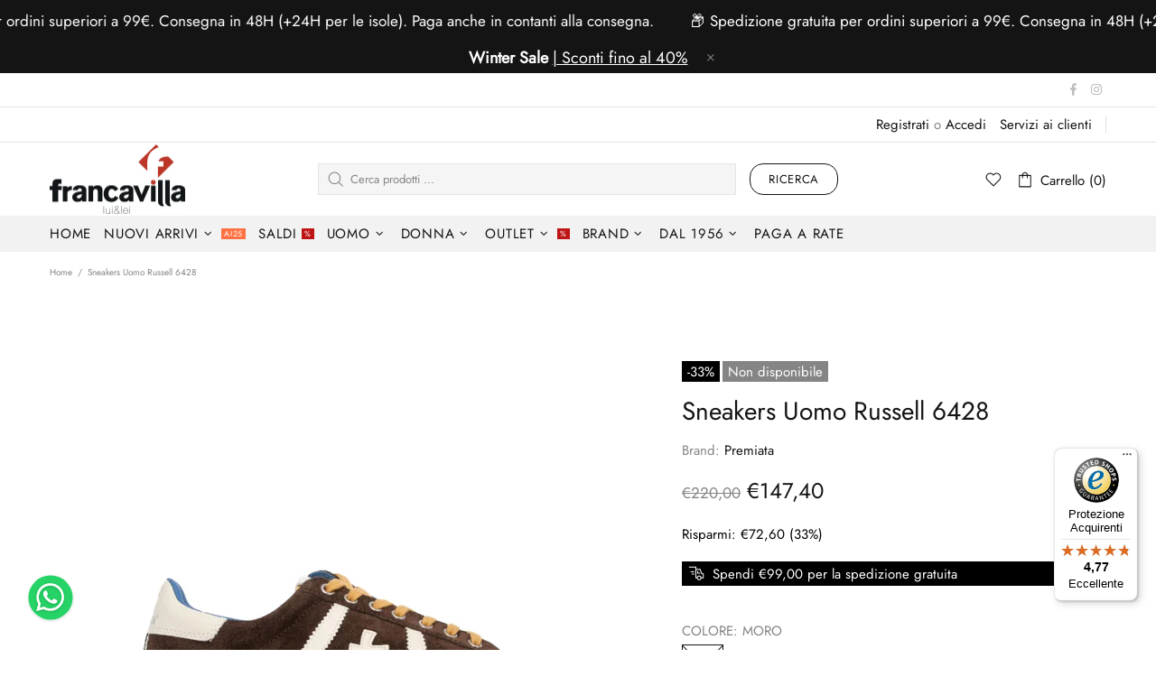

--- FILE ---
content_type: text/javascript
request_url: https://cdn.textyess.com/v2/textyess-widget-components/p-bfa09aca.entry.js
body_size: 101108
content:
import{r as a,h as t,g as h}from"./p-CAzoffgJ.js";import{k as d}from"./p-BPjv60eZ.js";
/**
 * @license lucide v0.554.0 - ISC
 *
 * This source code is licensed under the ISC license.
 * See the LICENSE file in the root directory of this source tree.
 */const e=[["circle",{cx:"12",cy:"13",r:"8"}],["path",{d:"M5 3 2 6"}],["path",{d:"m22 6-3-3"}],["path",{d:"M6.38 18.7 4 21"}],["path",{d:"M17.64 18.67 20 21"}],["path",{d:"m9 13 2 2 4-4"}]],p=[["circle",{cx:"12",cy:"13",r:"8"}],["path",{d:"M5 3 2 6"}],["path",{d:"m22 6-3-3"}],["path",{d:"M6.38 18.7 4 21"}],["path",{d:"M17.64 18.67 20 21"}],["path",{d:"M9 13h6"}]],i=[["circle",{cx:"12",cy:"13",r:"8"}],["path",{d:"M5 3 2 6"}],["path",{d:"m22 6-3-3"}],["path",{d:"M6.38 18.7 4 21"}],["path",{d:"M17.64 18.67 20 21"}],["path",{d:"M12 10v6"}],["path",{d:"M9 13h6"}]],r=[["path",{d:"m3 16 4 4 4-4"}],["path",{d:"M7 20V4"}],["path",{d:"M20 8h-5"}],["path",{d:"M15 10V6.5a2.5 2.5 0 0 1 5 0V10"}],["path",{d:"M15 14h5l-5 6h5"}]],c=[["path",{d:"m3 16 4 4 4-4"}],["path",{d:"M7 20V4"}],["path",{d:"M11 4h10"}],["path",{d:"M11 8h7"}],["path",{d:"M11 12h4"}]],l=[["path",{d:"m3 16 4 4 4-4"}],["path",{d:"M7 4v16"}],["path",{d:"M15 4h5l-5 6h5"}],["path",{d:"M15 20v-3.5a2.5 2.5 0 0 1 5 0V20"}],["path",{d:"M20 18h-5"}]],o=[["path",{d:"m3 8 4-4 4 4"}],["path",{d:"M7 4v16"}],["path",{d:"M20 8h-5"}],["path",{d:"M15 10V6.5a2.5 2.5 0 0 1 5 0V10"}],["path",{d:"M15 14h5l-5 6h5"}]],M=[["path",{d:"m3 8 4-4 4 4"}],["path",{d:"M7 4v16"}],["path",{d:"M11 12h4"}],["path",{d:"M11 16h7"}],["path",{d:"M11 20h10"}]],n=[["path",{d:"m3 8 4-4 4 4"}],["path",{d:"M7 4v16"}],["path",{d:"M15 4h5l-5 6h5"}],["path",{d:"M15 20v-3.5a2.5 2.5 0 0 1 5 0V20"}],["path",{d:"M20 18h-5"}]],s=[["path",{d:"M13.5 10.5 15 9"}],["path",{d:"M4 4v15a1 1 0 0 0 1 1h15"}],["path",{d:"M4.293 19.707 6 18"}],["path",{d:"m9 15 1.5-1.5"}]],v=[["path",{d:"M3.85 8.62a4 4 0 0 1 4.78-4.77 4 4 0 0 1 6.74 0 4 4 0 0 1 4.78 4.78 4 4 0 0 1 0 6.74 4 4 0 0 1-4.77 4.78 4 4 0 0 1-6.75 0 4 4 0 0 1-4.78-4.77 4 4 0 0 1 0-6.76Z"}],["path",{d:"m9 12 2 2 4-4"}]],x=[["path",{d:"M3.85 8.62a4 4 0 0 1 4.78-4.77 4 4 0 0 1 6.74 0 4 4 0 0 1 4.78 4.78 4 4 0 0 1 0 6.74 4 4 0 0 1-4.77 4.78 4 4 0 0 1-6.75 0 4 4 0 0 1-4.78-4.77 4 4 0 0 1 0-6.76Z"}],["path",{d:"M9.09 9a3 3 0 0 1 5.83 1c0 2-3 3-3 3"}],["line",{x1:"12",x2:"12.01",y1:"17",y2:"17"}]],m=[["rect",{width:"13",height:"7",x:"3",y:"3",rx:"1"}],["path",{d:"m22 15-3-3 3-3"}],["rect",{width:"13",height:"7",x:"3",y:"14",rx:"1"}]],y=[["rect",{width:"13",height:"7",x:"8",y:"3",rx:"1"}],["path",{d:"m2 9 3 3-3 3"}],["rect",{width:"13",height:"7",x:"8",y:"14",rx:"1"}]],u=[["path",{d:"M12 17h1.5"}],["path",{d:"M12 22h1.5"}],["path",{d:"M12 2h1.5"}],["path",{d:"M17.5 22H19a1 1 0 0 0 1-1"}],["path",{d:"M17.5 2H19a1 1 0 0 1 1 1v1.5"}],["path",{d:"M20 14v3h-2.5"}],["path",{d:"M20 8.5V10"}],["path",{d:"M4 10V8.5"}],["path",{d:"M4 19.5V14"}],["path",{d:"M4 4.5A2.5 2.5 0 0 1 6.5 2H8"}],["path",{d:"M8 22H6.5a1 1 0 0 1 0-5H8"}]],g=[["path",{d:"M8 3H7a2 2 0 0 0-2 2v5a2 2 0 0 1-2 2 2 2 0 0 1 2 2v5c0 1.1.9 2 2 2h1"}],["path",{d:"M16 21h1a2 2 0 0 0 2-2v-5c0-1.1.9-2 2-2a2 2 0 0 1-2-2V5a2 2 0 0 0-2-2h-1"}]],f=[["rect",{width:"18",height:"14",x:"3",y:"5",rx:"2",ry:"2"}],["path",{d:"M7 15h4M15 15h2M7 11h2M13 11h4"}]],w=[["path",{d:"M3 3v16a2 2 0 0 0 2 2h16"}],["path",{d:"M7 11.207a.5.5 0 0 1 .146-.353l2-2a.5.5 0 0 1 .708 0l3.292 3.292a.5.5 0 0 0 .708 0l4.292-4.292a.5.5 0 0 1 .854.353V16a1 1 0 0 1-1 1H8a1 1 0 0 1-1-1z"}]],b=[["path",{d:"M3 3v16a2 2 0 0 0 2 2h16"}],["rect",{x:"7",y:"13",width:"9",height:"4",rx:"1"}],["rect",{x:"7",y:"5",width:"12",height:"4",rx:"1"}]],C=[["path",{d:"M3 3v16a2 2 0 0 0 2 2h16"}],["path",{d:"M7 16h8"}],["path",{d:"M7 11h12"}],["path",{d:"M7 6h3"}]],H=[["path",{d:"M9 5v4"}],["rect",{width:"4",height:"6",x:"7",y:"9",rx:"1"}],["path",{d:"M9 15v2"}],["path",{d:"M17 3v2"}],["rect",{width:"4",height:"8",x:"15",y:"5",rx:"1"}],["path",{d:"M17 13v3"}],["path",{d:"M3 3v16a2 2 0 0 0 2 2h16"}]],V=[["path",{d:"M3 3v16a2 2 0 0 0 2 2h16"}],["rect",{x:"15",y:"5",width:"4",height:"12",rx:"1"}],["rect",{x:"7",y:"8",width:"4",height:"9",rx:"1"}]],A=[["path",{d:"M13 17V9"}],["path",{d:"M18 17V5"}],["path",{d:"M3 3v16a2 2 0 0 0 2 2h16"}],["path",{d:"M8 17v-3"}]],k=[["path",{d:"M3 3v16a2 2 0 0 0 2 2h16"}],["path",{d:"M18 17V9"}],["path",{d:"M13 17V5"}],["path",{d:"M8 17v-3"}]],L=[["path",{d:"M3 3v16a2 2 0 0 0 2 2h16"}],["path",{d:"m19 9-5 5-4-4-3 3"}]],S=[["path",{d:"M5 21v-6"}],["path",{d:"M12 21V9"}],["path",{d:"M19 21V3"}]],z=[["path",{d:"M5 21v-6"}],["path",{d:"M12 21V3"}],["path",{d:"M19 21V9"}]],P=[["path",{d:"M6 5h12"}],["path",{d:"M4 12h10"}],["path",{d:"M12 19h8"}]],D=[["path",{d:"M21 12c.552 0 1.005-.449.95-.998a10 10 0 0 0-8.953-8.951c-.55-.055-.998.398-.998.95v8a1 1 0 0 0 1 1z"}],["path",{d:"M21.21 15.89A10 10 0 1 1 8 2.83"}]],T=[["circle",{cx:"7.5",cy:"7.5",r:".5",fill:"currentColor"}],["circle",{cx:"18.5",cy:"5.5",r:".5",fill:"currentColor"}],["circle",{cx:"11.5",cy:"11.5",r:".5",fill:"currentColor"}],["circle",{cx:"7.5",cy:"16.5",r:".5",fill:"currentColor"}],["circle",{cx:"17.5",cy:"14.5",r:".5",fill:"currentColor"}],["path",{d:"M3 3v16a2 2 0 0 0 2 2h16"}]],B=[["path",{d:"M10.88 21.94 15.46 14"}],["path",{d:"M21.17 8H12"}],["path",{d:"M3.95 6.06 8.54 14"}],["circle",{cx:"12",cy:"12",r:"10"}],["circle",{cx:"12",cy:"12",r:"4"}]],F=[["circle",{cx:"12",cy:"12",r:"10"}],["line",{x1:"12",x2:"12",y1:"8",y2:"12"}],["line",{x1:"12",x2:"12.01",y1:"16",y2:"16"}]],I=[["circle",{cx:"12",cy:"12",r:"10"}],["path",{d:"M12 8v8"}],["path",{d:"m8 12 4 4 4-4"}]],Z=[["circle",{cx:"12",cy:"12",r:"10"}],["path",{d:"m12 8-4 4 4 4"}],["path",{d:"M16 12H8"}]],R=[["path",{d:"M2 12a10 10 0 1 1 10 10"}],["path",{d:"m2 22 10-10"}],["path",{d:"M8 22H2v-6"}]],O=[["path",{d:"M12 22a10 10 0 1 1 10-10"}],["path",{d:"M22 22 12 12"}],["path",{d:"M22 16v6h-6"}]],q=[["path",{d:"M2 8V2h6"}],["path",{d:"m2 2 10 10"}],["path",{d:"M12 2A10 10 0 1 1 2 12"}]],U=[["circle",{cx:"12",cy:"12",r:"10"}],["path",{d:"m12 16 4-4-4-4"}],["path",{d:"M8 12h8"}]],G=[["path",{d:"M22 12A10 10 0 1 1 12 2"}],["path",{d:"M22 2 12 12"}],["path",{d:"M16 2h6v6"}]],E=[["circle",{cx:"12",cy:"12",r:"10"}],["path",{d:"m16 12-4-4-4 4"}],["path",{d:"M12 16V8"}]],N=[["path",{d:"M21.801 10A10 10 0 1 1 17 3.335"}],["path",{d:"m9 11 3 3L22 4"}]],_=[["circle",{cx:"12",cy:"12",r:"10"}],["path",{d:"m9 12 2 2 4-4"}]],j=[["circle",{cx:"12",cy:"12",r:"10"}],["path",{d:"m16 10-4 4-4-4"}]],W=[["circle",{cx:"12",cy:"12",r:"10"}],["path",{d:"m14 16-4-4 4-4"}]],$=[["circle",{cx:"12",cy:"12",r:"10"}],["path",{d:"m10 8 4 4-4 4"}]],Q=[["circle",{cx:"12",cy:"12",r:"10"}],["path",{d:"m8 14 4-4 4 4"}]],J=[["line",{x1:"8",x2:"16",y1:"12",y2:"12"}],["line",{x1:"12",x2:"12",y1:"16",y2:"16"}],["line",{x1:"12",x2:"12",y1:"8",y2:"8"}],["circle",{cx:"12",cy:"12",r:"10"}]],X=[["path",{d:"M15.6 2.7a10 10 0 1 0 5.7 5.7"}],["circle",{cx:"12",cy:"12",r:"2"}],["path",{d:"M13.4 10.6 19 5"}]],Y=[["circle",{cx:"12",cy:"12",r:"10"}],["path",{d:"M8 12h8"}]],K=[["path",{d:"M12.656 7H13a3 3 0 0 1 2.984 3.307"}],["path",{d:"M13 13H9"}],["path",{d:"M19.071 19.071A1 1 0 0 1 4.93 4.93"}],["path",{d:"m2 2 20 20"}],["path",{d:"M8.357 2.687a10 10 0 0 1 12.956 12.956"}],["path",{d:"M9 17V9"}]],aa=[["circle",{cx:"12",cy:"12",r:"10"}],["path",{d:"M9 17V7h4a3 3 0 0 1 0 6H9"}]],ta=[["circle",{cx:"12",cy:"12",r:"10"}],["path",{d:"m15 9-6 6"}],["path",{d:"M9 9h.01"}],["path",{d:"M15 15h.01"}]],ha=[["circle",{cx:"12",cy:"12",r:"10"}],["line",{x1:"10",x2:"10",y1:"15",y2:"9"}],["line",{x1:"14",x2:"14",y1:"15",y2:"9"}]],da=[["path",{d:"M9 9.003a1 1 0 0 1 1.517-.859l4.997 2.997a1 1 0 0 1 0 1.718l-4.997 2.997A1 1 0 0 1 9 14.996z"}],["circle",{cx:"12",cy:"12",r:"10"}]],ea=[["circle",{cx:"12",cy:"12",r:"10"}],["path",{d:"M8 12h8"}],["path",{d:"M12 8v8"}]],pa=[["path",{d:"M12 7v4"}],["path",{d:"M7.998 9.003a5 5 0 1 0 8-.005"}],["circle",{cx:"12",cy:"12",r:"10"}]],ia=[["circle",{cx:"12",cy:"12",r:"10"}],["path",{d:"M9.09 9a3 3 0 0 1 5.83 1c0 2-3 3-3 3"}],["path",{d:"M12 17h.01"}]],ra=[["path",{d:"M22 2 2 22"}],["circle",{cx:"12",cy:"12",r:"10"}]],ca=[["circle",{cx:"12",cy:"12",r:"10"}],["rect",{x:"9",y:"9",width:"6",height:"6",rx:"1"}]],la=[["path",{d:"M18 20a6 6 0 0 0-12 0"}],["circle",{cx:"12",cy:"10",r:"4"}],["circle",{cx:"12",cy:"12",r:"10"}]],oa=[["circle",{cx:"12",cy:"12",r:"10"}],["path",{d:"m15 9-6 6"}],["path",{d:"m9 9 6 6"}]],Ma=[["circle",{cx:"12",cy:"12",r:"10"}],["circle",{cx:"12",cy:"10",r:"3"}],["path",{d:"M7 20.662V19a2 2 0 0 1 2-2h6a2 2 0 0 1 2 2v1.662"}]],na=[["rect",{width:"8",height:"4",x:"8",y:"2",rx:"1"}],["path",{d:"M8 4H6a2 2 0 0 0-2 2v14a2 2 0 0 0 2 2h12a2 2 0 0 0 2-2v-.5"}],["path",{d:"M16 4h2a2 2 0 0 1 1.73 1"}],["path",{d:"M8 18h1"}],["path",{d:"M21.378 12.626a1 1 0 0 0-3.004-3.004l-4.01 4.012a2 2 0 0 0-.506.854l-.837 2.87a.5.5 0 0 0 .62.62l2.87-.837a2 2 0 0 0 .854-.506z"}]],sa=[["rect",{width:"8",height:"4",x:"8",y:"2",rx:"1"}],["path",{d:"M16 4h2a2 2 0 0 1 2 2v14a2 2 0 0 1-2 2h-5.5"}],["path",{d:"M4 13.5V6a2 2 0 0 1 2-2h2"}],["path",{d:"M13.378 15.626a1 1 0 1 0-3.004-3.004l-5.01 5.012a2 2 0 0 0-.506.854l-.837 2.87a.5.5 0 0 0 .62.62l2.87-.837a2 2 0 0 0 .854-.506z"}]],va=[["path",{d:"M12 13v8l-4-4"}],["path",{d:"m12 21 4-4"}],["path",{d:"M4.393 15.269A7 7 0 1 1 15.71 8h1.79a4.5 4.5 0 0 1 2.436 8.284"}]],xa=[["path",{d:"M12 13v8"}],["path",{d:"M4 14.899A7 7 0 1 1 15.71 8h1.79a4.5 4.5 0 0 1 2.5 8.242"}],["path",{d:"m8 17 4-4 4 4"}]],ma=[["path",{d:"m18 16 4-4-4-4"}],["path",{d:"m6 8-4 4 4 4"}],["path",{d:"m14.5 4-5 16"}]],ya=[["rect",{width:"18",height:"18",x:"3",y:"3",rx:"2"}],["path",{d:"M12 3v18"}]],ua=[["path",{d:"M10.5 21H5a2 2 0 0 1-2-2V5a2 2 0 0 1 2-2h14a2 2 0 0 1 2 2v5.5"}],["path",{d:"m14.3 19.6 1-.4"}],["path",{d:"M15 3v7.5"}],["path",{d:"m15.2 16.9-.9-.3"}],["path",{d:"m16.6 21.7.3-.9"}],["path",{d:"m16.8 15.3-.4-1"}],["path",{d:"m19.1 15.2.3-.9"}],["path",{d:"m19.6 21.7-.4-1"}],["path",{d:"m20.7 16.8 1-.4"}],["path",{d:"m21.7 19.4-.9-.3"}],["path",{d:"M9 3v18"}],["circle",{cx:"18",cy:"18",r:"3"}]],ga=[["rect",{width:"18",height:"18",x:"3",y:"3",rx:"2"}],["path",{d:"M9 3v18"}],["path",{d:"M15 3v18"}]],fa=[["path",{d:"M16 2v2"}],["path",{d:"M17.915 22a6 6 0 0 0-12 0"}],["path",{d:"M8 2v2"}],["circle",{cx:"12",cy:"12",r:"4"}],["rect",{x:"3",y:"4",width:"18",height:"18",rx:"2"}]],wa=[["path",{d:"M2.7 10.3a2.41 2.41 0 0 0 0 3.41l7.59 7.59a2.41 2.41 0 0 0 3.41 0l7.59-7.59a2.41 2.41 0 0 0 0-3.41L13.7 2.71a2.41 2.41 0 0 0-3.41 0Z"}],["path",{d:"M9.2 9.2h.01"}],["path",{d:"m14.5 9.5-5 5"}],["path",{d:"M14.7 14.8h.01"}]],ba=[["path",{d:"M21.54 15H17a2 2 0 0 0-2 2v4.54"}],["path",{d:"M7 3.34V5a3 3 0 0 0 3 3a2 2 0 0 1 2 2c0 1.1.9 2 2 2a2 2 0 0 0 2-2c0-1.1.9-2 2-2h3.17"}],["path",{d:"M11 21.95V18a2 2 0 0 0-2-2a2 2 0 0 1-2-2v-1a2 2 0 0 0-2-2H2.05"}],["circle",{cx:"12",cy:"12",r:"10"}]],Ca=[["circle",{cx:"12",cy:"12",r:"1"}],["circle",{cx:"12",cy:"5",r:"1"}],["circle",{cx:"12",cy:"19",r:"1"}]],Ha=[["circle",{cx:"12",cy:"12",r:"1"}],["circle",{cx:"19",cy:"12",r:"1"}],["circle",{cx:"5",cy:"12",r:"1"}]],Va=[["path",{d:"M6 22a2 2 0 0 1-2-2V4a2 2 0 0 1 2-2h8a2.4 2.4 0 0 1 1.704.706l3.588 3.588A2.4 2.4 0 0 1 20 8v12a2 2 0 0 1-2 2z"}],["path",{d:"M14 2v5a1 1 0 0 0 1 1h5"}],["path",{d:"m8 18 4-4"}],["path",{d:"M8 10v8h8"}]],Aa=[["path",{d:"M13 22h5a2 2 0 0 0 2-2V8a2.4 2.4 0 0 0-.706-1.706l-3.588-3.588A2.4 2.4 0 0 0 14 2H6a2 2 0 0 0-2 2v3.3"}],["path",{d:"M14 2v5a1 1 0 0 0 1 1h5"}],["path",{d:"m7.69 16.479 1.29 4.88a.5.5 0 0 1-.698.591l-1.843-.849a1 1 0 0 0-.879.001l-1.846.85a.5.5 0 0 1-.692-.593l1.29-4.88"}],["circle",{cx:"6",cy:"14",r:"3"}]],ka=[["path",{d:"M14 22h4a2 2 0 0 0 2-2V8a2.4 2.4 0 0 0-.706-1.706l-3.588-3.588A2.4 2.4 0 0 0 14 2H6a2 2 0 0 0-2 2v6"}],["path",{d:"M14 2v5a1 1 0 0 0 1 1h5"}],["path",{d:"M5 14a1 1 0 0 0-1 1v2a1 1 0 0 1-1 1 1 1 0 0 1 1 1v2a1 1 0 0 0 1 1"}],["path",{d:"M9 22a1 1 0 0 0 1-1v-2a1 1 0 0 1 1-1 1 1 0 0 1-1-1v-2a1 1 0 0 0-1-1"}]],La=[["path",{d:"M6 22a2 2 0 0 1-2-2V4a2 2 0 0 1 2-2h8a2.4 2.4 0 0 1 1.704.706l3.588 3.588A2.4 2.4 0 0 1 20 8v12a2 2 0 0 1-2 2z"}],["path",{d:"M14 2v5a1 1 0 0 0 1 1h5"}],["path",{d:"M10 12a1 1 0 0 0-1 1v1a1 1 0 0 1-1 1 1 1 0 0 1 1 1v1a1 1 0 0 0 1 1"}],["path",{d:"M14 18a1 1 0 0 0 1-1v-1a1 1 0 0 1 1-1 1 1 0 0 1-1-1v-1a1 1 0 0 0-1-1"}]],Sa=[["path",{d:"M6 22a2 2 0 0 1-2-2V4a2 2 0 0 1 2-2h8a2.4 2.4 0 0 1 1.704.706l3.588 3.588A2.4 2.4 0 0 1 20 8v12a2 2 0 0 1-2 2z"}],["path",{d:"M14 2v5a1 1 0 0 0 1 1h5"}],["path",{d:"M8 18v-2"}],["path",{d:"M12 18v-4"}],["path",{d:"M16 18v-6"}]],za=[["path",{d:"M6 22a2 2 0 0 1-2-2V4a2 2 0 0 1 2-2h8a2.4 2.4 0 0 1 1.704.706l3.588 3.588A2.4 2.4 0 0 1 20 8v12a2 2 0 0 1-2 2z"}],["path",{d:"M14 2v5a1 1 0 0 0 1 1h5"}],["path",{d:"M8 18v-1"}],["path",{d:"M12 18v-6"}],["path",{d:"M16 18v-3"}]],Pa=[["path",{d:"M6 22a2 2 0 0 1-2-2V4a2 2 0 0 1 2-2h8a2.4 2.4 0 0 1 1.704.706l3.588 3.588A2.4 2.4 0 0 1 20 8v12a2 2 0 0 1-2 2z"}],["path",{d:"M14 2v5a1 1 0 0 0 1 1h5"}],["path",{d:"m16 13-3.5 3.5-2-2L8 17"}]],Da=[["path",{d:"M15.941 22H18a2 2 0 0 0 2-2V8a2.4 2.4 0 0 0-.706-1.704l-3.588-3.588A2.4 2.4 0 0 0 14 2H6a2 2 0 0 0-2 2v3.512"}],["path",{d:"M14 2v5a1 1 0 0 0 1 1h5"}],["path",{d:"M4.017 11.512a6 6 0 1 0 8.466 8.475"}],["path",{d:"M9 16a1 1 0 0 1-1-1v-4c0-.552.45-1.008.995-.917a6 6 0 0 1 4.922 4.922c.091.544-.365.995-.917.995z"}]],Ta=[["path",{d:"M10.5 22H6a2 2 0 0 1-2-2V4a2 2 0 0 1 2-2h8a2.4 2.4 0 0 1 1.706.706l3.588 3.588A2.4 2.4 0 0 1 20 8v6"}],["path",{d:"M14 2v5a1 1 0 0 0 1 1h5"}],["path",{d:"m14 20 2 2 4-4"}]],Ba=[["path",{d:"M4 12.15V4a2 2 0 0 1 2-2h8a2.4 2.4 0 0 1 1.706.706l3.588 3.588A2.4 2.4 0 0 1 20 8v12a2 2 0 0 1-2 2h-3.35"}],["path",{d:"M14 2v5a1 1 0 0 0 1 1h5"}],["path",{d:"m5 16-3 3 3 3"}],["path",{d:"m9 22 3-3-3-3"}]],Fa=[["path",{d:"M13.85 22H18a2 2 0 0 0 2-2V8a2 2 0 0 0-.586-1.414l-4-4A2 2 0 0 0 14 2H6a2 2 0 0 0-2 2v6.6"}],["path",{d:"M14 2v5a1 1 0 0 0 1 1h5"}],["path",{d:"m3.305 19.53.923-.382"}],["path",{d:"m4.228 16.852-.924-.383"}],["path",{d:"m5.852 15.228-.383-.923"}],["path",{d:"m5.852 20.772-.383.924"}],["path",{d:"m8.148 15.228.383-.923"}],["path",{d:"m8.53 21.696-.382-.924"}],["path",{d:"m9.773 16.852.922-.383"}],["path",{d:"m9.773 19.148.922.383"}],["circle",{cx:"7",cy:"18",r:"3"}]],Ia=[["path",{d:"M6 22a2 2 0 0 1-2-2V4a2 2 0 0 1 2-2h8a2.4 2.4 0 0 1 1.704.706l3.588 3.588A2.4 2.4 0 0 1 20 8v12a2 2 0 0 1-2 2z"}],["path",{d:"M12 9v4"}],["path",{d:"M12 17h.01"}]],Za=[["path",{d:"M4 6.835V4a2 2 0 0 1 2-2h8a2.4 2.4 0 0 1 1.706.706l3.588 3.588A2.4 2.4 0 0 1 20 8v12a2 2 0 0 1-2 2h-.343"}],["path",{d:"M14 2v5a1 1 0 0 0 1 1h5"}],["path",{d:"M2 19a2 2 0 0 1 4 0v1a2 2 0 0 1-4 0v-4a6 6 0 0 1 12 0v4a2 2 0 0 1-4 0v-1a2 2 0 0 1 4 0"}]],Ra=[["path",{d:"M10.65 22H18a2 2 0 0 0 2-2V8a2.4 2.4 0 0 0-.706-1.706l-3.588-3.588A2.4 2.4 0 0 0 14 2H6a2 2 0 0 0-2 2v10.1"}],["path",{d:"M14 2v5a1 1 0 0 0 1 1h5"}],["path",{d:"m10 15 1 1"}],["path",{d:"m11 14-4.586 4.586"}],["circle",{cx:"5",cy:"20",r:"2"}]],Oa=[["path",{d:"M4 9.8V4a2 2 0 0 1 2-2h8a2.4 2.4 0 0 1 1.706.706l3.588 3.588A2.4 2.4 0 0 1 20 8v12a2 2 0 0 1-2 2h-3"}],["path",{d:"M14 2v5a1 1 0 0 0 1 1h5"}],["path",{d:"M9 17v-2a2 2 0 0 0-4 0v2"}],["rect",{width:"8",height:"5",x:"3",y:"17",rx:"1"}]],qa=[["path",{d:"M20 14V8a2.4 2.4 0 0 0-.706-1.706l-3.588-3.588A2.4 2.4 0 0 0 14 2H6a2 2 0 0 0-2 2v16a2 2 0 0 0 2 2h12"}],["path",{d:"M14 2v5a1 1 0 0 0 1 1h5"}],["path",{d:"M14 18h6"}]],Ua=[["path",{d:"m18.226 5.226-2.52-2.52A2.4 2.4 0 0 0 14 2H6a2 2 0 0 0-2 2v16a2 2 0 0 0 2 2h12a2 2 0 0 0 2-2v-.351"}],["path",{d:"M21.378 12.626a1 1 0 0 0-3.004-3.004l-4.01 4.012a2 2 0 0 0-.506.854l-.837 2.87a.5.5 0 0 0 .62.62l2.87-.837a2 2 0 0 0 .854-.506z"}],["path",{d:"M8 18h1"}]],Ga=[["path",{d:"M12.659 22H18a2 2 0 0 0 2-2V8a2.4 2.4 0 0 0-.706-1.706l-3.588-3.588A2.4 2.4 0 0 0 14 2H6a2 2 0 0 0-2 2v9.34"}],["path",{d:"M14 2v5a1 1 0 0 0 1 1h5"}],["path",{d:"M10.378 12.622a1 1 0 0 1 3 3.003L8.36 20.637a2 2 0 0 1-.854.506l-2.867.837a.5.5 0 0 1-.62-.62l.836-2.869a2 2 0 0 1 .506-.853z"}]],Ea=[["path",{d:"M6 22a2 2 0 0 1-2-2V4a2 2 0 0 1 2-2h8a2.4 2.4 0 0 1 1.704.706l3.588 3.588A2.4 2.4 0 0 1 20 8v12a2 2 0 0 1-2 2z"}],["path",{d:"M14 2v5a1 1 0 0 0 1 1h5"}],["path",{d:"M15.033 13.44a.647.647 0 0 1 0 1.12l-4.065 2.352a.645.645 0 0 1-.968-.56v-4.704a.645.645 0 0 1 .967-.56z"}]],Na=[["path",{d:"M11.35 22H6a2 2 0 0 1-2-2V4a2 2 0 0 1 2-2h8a2.4 2.4 0 0 1 1.706.706l3.588 3.588A2.4 2.4 0 0 1 20 8v5.35"}],["path",{d:"M14 2v5a1 1 0 0 0 1 1h5"}],["path",{d:"M14 19h6"}],["path",{d:"M17 16v6"}]],_a=[["path",{d:"M6 22a2 2 0 0 1-2-2V4a2 2 0 0 1 2-2h8a2.4 2.4 0 0 1 1.704.706l3.588 3.588A2.4 2.4 0 0 1 20 8v12a2 2 0 0 1-2 2z"}],["path",{d:"M12 17h.01"}],["path",{d:"M9.1 9a3 3 0 0 1 5.82 1c0 2-3 3-3 3"}]],ja=[["path",{d:"M11.1 22H6a2 2 0 0 1-2-2V4a2 2 0 0 1 2-2h8a2.4 2.4 0 0 1 1.706.706l3.589 3.588A2.4 2.4 0 0 1 20 8v3.25"}],["path",{d:"M14 2v5a1 1 0 0 0 1 1h5"}],["path",{d:"m21 22-2.88-2.88"}],["circle",{cx:"16",cy:"17",r:"3"}]],Wa=[["path",{d:"M6 22a2 2 0 0 1-2-2V4a2 2 0 0 1 2-2h8a2.4 2.4 0 0 1 1.704.706l3.588 3.588A2.4 2.4 0 0 1 20 8v12a2 2 0 0 1-2 2z"}],["path",{d:"M14 2v5a1 1 0 0 0 1 1h5"}],["path",{d:"M8 15h.01"}],["path",{d:"M11.5 13.5a2.5 2.5 0 0 1 0 3"}],["path",{d:"M15 12a5 5 0 0 1 0 6"}]],$a=[["path",{d:"M12 22h6a2 2 0 0 0 2-2V8a2.4 2.4 0 0 0-.706-1.706l-3.588-3.588A2.4 2.4 0 0 0 14 2H6a2 2 0 0 0-2 2v6"}],["path",{d:"M14 2v5a1 1 0 0 0 1 1h5"}],["path",{d:"M3 16v-1.5a.5.5 0 0 1 .5-.5h7a.5.5 0 0 1 .5.5V16"}],["path",{d:"M6 22h2"}],["path",{d:"M7 14v8"}]],Qa=[["path",{d:"M4 12V4a2 2 0 0 1 2-2h8a2.4 2.4 0 0 1 1.706.706l3.588 3.588A2.4 2.4 0 0 1 20 8v12a2 2 0 0 1-2 2"}],["path",{d:"M14 2v5a1 1 0 0 0 1 1h5"}],["path",{d:"m10 17.843 3.033-1.755a.64.64 0 0 1 .967.56v4.704a.65.65 0 0 1-.967.56L10 20.157"}],["rect",{width:"7",height:"6",x:"3",y:"16",rx:"1"}]],Ja=[["path",{d:"M11 22H6a2 2 0 0 1-2-2V4a2 2 0 0 1 2-2h8a2.4 2.4 0 0 1 1.706.706l3.588 3.588A2.4 2.4 0 0 1 20 8v5"}],["path",{d:"M14 2v5a1 1 0 0 0 1 1h5"}],["path",{d:"m15 17 5 5"}],["path",{d:"m20 17-5 5"}]],Xa=[["path",{d:"M12 10a2 2 0 0 0-2 2c0 1.02-.1 2.51-.26 4"}],["path",{d:"M14 13.12c0 2.38 0 6.38-1 8.88"}],["path",{d:"M17.29 21.02c.12-.6.43-2.3.5-3.02"}],["path",{d:"M2 12a10 10 0 0 1 18-6"}],["path",{d:"M2 16h.01"}],["path",{d:"M21.8 16c.2-2 .131-5.354 0-6"}],["path",{d:"M5 19.5C5.5 18 6 15 6 12a6 6 0 0 1 .34-2"}],["path",{d:"M8.65 22c.21-.66.45-1.32.57-2"}],["path",{d:"M9 6.8a6 6 0 0 1 9 5.2v2"}]],Ya=[["path",{d:"M10.3 20H4a2 2 0 0 1-2-2V5a2 2 0 0 1 2-2h3.98a2 2 0 0 1 1.69.9l.66 1.2A2 2 0 0 0 12 6h8a2 2 0 0 1 2 2v3.3"}],["path",{d:"m14.305 19.53.923-.382"}],["path",{d:"m15.228 16.852-.923-.383"}],["path",{d:"m16.852 15.228-.383-.923"}],["path",{d:"m16.852 20.772-.383.924"}],["path",{d:"m19.148 15.228.383-.923"}],["path",{d:"m19.53 21.696-.382-.924"}],["path",{d:"m20.772 16.852.924-.383"}],["path",{d:"m20.772 19.148.924.383"}],["circle",{cx:"18",cy:"18",r:"3"}]],Ka=[["path",{d:"M2 11.5V5a2 2 0 0 1 2-2h3.9c.7 0 1.3.3 1.7.9l.8 1.2c.4.6 1 .9 1.7.9H20a2 2 0 0 1 2 2v10a2 2 0 0 1-2 2h-9.5"}],["path",{d:"M11.378 13.626a1 1 0 1 0-3.004-3.004l-5.01 5.012a2 2 0 0 0-.506.854l-.837 2.87a.5.5 0 0 0 .62.62l2.87-.837a2 2 0 0 0 .854-.506z"}]],at=[["path",{d:"M12.531 3H3a1 1 0 0 0-.742 1.67l7.225 7.989A2 2 0 0 1 10 14v6a1 1 0 0 0 .553.895l2 1A1 1 0 0 0 14 21v-7a2 2 0 0 1 .517-1.341l.427-.473"}],["path",{d:"m16.5 3.5 5 5"}],["path",{d:"m21.5 3.5-5 5"}]],tt=[["path",{d:"M10 20a1 1 0 0 0 .553.895l2 1A1 1 0 0 0 14 21v-7a2 2 0 0 1 .517-1.341L21.74 4.67A1 1 0 0 0 21 3H3a1 1 0 0 0-.742 1.67l7.225 7.989A2 2 0 0 1 10 14z"}]],ht=[["circle",{cx:"12",cy:"12",r:"3"}],["line",{x1:"3",x2:"9",y1:"12",y2:"12"}],["line",{x1:"15",x2:"21",y1:"12",y2:"12"}]],dt=[["path",{d:"M12 3v17a1 1 0 0 1-1 1H5a2 2 0 0 1-2-2V5a2 2 0 0 1 2-2h14a2 2 0 0 1 2 2v6a1 1 0 0 1-1 1H3"}],["path",{d:"m16 19 2 2 4-4"}]],et=[["path",{d:"M12 3v17a1 1 0 0 1-1 1H5a2 2 0 0 1-2-2V5a2 2 0 0 1 2-2h14a2 2 0 0 1 2 2v6a1 1 0 0 1-1 1H3"}],["path",{d:"M16 19h6"}],["path",{d:"M19 22v-6"}]],pt=[["path",{d:"M12 3v18"}],["path",{d:"M3 12h18"}],["rect",{x:"3",y:"3",width:"18",height:"18",rx:"2"}]],it=[["path",{d:"M12 3v17a1 1 0 0 1-1 1H5a2 2 0 0 1-2-2V5a2 2 0 0 1 2-2h14a2 2 0 0 1 2 2v6a1 1 0 0 1-1 1H3"}],["path",{d:"m16 16 5 5"}],["path",{d:"m16 21 5-5"}]],rt=[["rect",{width:"18",height:"18",x:"3",y:"3",rx:"2"}],["path",{d:"M3 9h18"}],["path",{d:"M3 15h18"}],["path",{d:"M9 3v18"}],["path",{d:"M15 3v18"}]],ct=[["path",{d:"M18 11.5V9a2 2 0 0 0-2-2a2 2 0 0 0-2 2v1.4"}],["path",{d:"M14 10V8a2 2 0 0 0-2-2a2 2 0 0 0-2 2v2"}],["path",{d:"M10 9.9V9a2 2 0 0 0-2-2a2 2 0 0 0-2 2v5"}],["path",{d:"M6 14a2 2 0 0 0-2-2a2 2 0 0 0-2 2"}],["path",{d:"M18 11a2 2 0 1 1 4 0v3a8 8 0 0 1-8 8h-4a8 8 0 0 1-8-8 2 2 0 1 1 4 0"}]],lt=[["path",{d:"M11 12h2a2 2 0 1 0 0-4h-3c-.6 0-1.1.2-1.4.6L3 14"}],["path",{d:"m7 18 1.6-1.4c.3-.4.8-.6 1.4-.6h4c1.1 0 2.1-.4 2.8-1.2l4.6-4.4a2 2 0 0 0-2.75-2.91l-4.2 3.9"}],["path",{d:"m2 13 6 6"}]],ot=[["path",{d:"M15 21v-8a1 1 0 0 0-1-1h-4a1 1 0 0 0-1 1v8"}],["path",{d:"M3 10a2 2 0 0 1 .709-1.528l7-6a2 2 0 0 1 2.582 0l7 6A2 2 0 0 1 21 10v9a2 2 0 0 1-2 2H5a2 2 0 0 1-2-2z"}]],Mt=[["path",{d:"M12 17c5 0 8-2.69 8-6H4c0 3.31 3 6 8 6m-4 4h8m-4-3v3M5.14 11a3.5 3.5 0 1 1 6.71 0"}],["path",{d:"M12.14 11a3.5 3.5 0 1 1 6.71 0"}],["path",{d:"M15.5 6.5a3.5 3.5 0 1 0-7 0"}]],nt=[["path",{d:"m7 11 4.08 10.35a1 1 0 0 0 1.84 0L17 11"}],["path",{d:"M17 7A5 5 0 0 0 7 7"}],["path",{d:"M17 7a2 2 0 0 1 0 4H7a2 2 0 0 1 0-4"}]],st=[["rect",{width:"18",height:"12",x:"3",y:"4",rx:"2",ry:"2"}],["line",{x1:"2",x2:"22",y1:"20",y2:"20"}]],vt=[["path",{d:"M12.83 2.18a2 2 0 0 0-1.66 0L2.6 6.08a1 1 0 0 0 0 1.83l8.58 3.91a2 2 0 0 0 1.66 0l8.58-3.9a1 1 0 0 0 0-1.83z"}],["path",{d:"M2 12a1 1 0 0 0 .58.91l8.6 3.91a2 2 0 0 0 1.65 0l8.58-3.9A1 1 0 0 0 22 12"}],["path",{d:"M2 17a1 1 0 0 0 .58.91l8.6 3.91a2 2 0 0 0 1.65 0l8.58-3.9A1 1 0 0 0 22 17"}]],xt=[["path",{d:"M21 5H11"}],["path",{d:"M21 12H11"}],["path",{d:"M21 19H11"}],["path",{d:"m7 8-4 4 4 4"}]],mt=[["path",{d:"M21 5H11"}],["path",{d:"M21 12H11"}],["path",{d:"M21 19H11"}],["path",{d:"m3 8 4 4-4 4"}]],yt=[["path",{d:"M21 12a9 9 0 1 1-6.219-8.56"}]],ut=[["circle",{cx:"12",cy:"16",r:"1"}],["rect",{width:"18",height:"12",x:"3",y:"10",rx:"2"}],["path",{d:"M7 10V7a5 5 0 0 1 9.33-2.5"}]],gt=[["rect",{width:"18",height:"11",x:"3",y:"11",rx:"2",ry:"2"}],["path",{d:"M7 11V7a5 5 0 0 1 9.9-1"}]],ft=[["path",{d:"M22 10.5V6a2 2 0 0 0-2-2H4a2 2 0 0 0-2 2v12c0 1.1.9 2 2 2h12.5"}],["path",{d:"m22 7-8.97 5.7a1.94 1.94 0 0 1-2.06 0L2 7"}],["path",{d:"M18 15.28c.2-.4.5-.8.9-1a2.1 2.1 0 0 1 2.6.4c.3.4.5.8.5 1.3 0 1.3-2 2-2 2"}],["path",{d:"M20 22v.01"}]],wt=[["path",{d:"M17.97 9.304A8 8 0 0 0 2 10c0 4.69 4.887 9.562 7.022 11.468"}],["path",{d:"M21.378 16.626a1 1 0 0 0-3.004-3.004l-4.01 4.012a2 2 0 0 0-.506.854l-.837 2.87a.5.5 0 0 0 .62.62l2.87-.837a2 2 0 0 0 .854-.506z"}],["circle",{cx:"10",cy:"10",r:"3"}]],bt=[["path",{d:"M2.992 16.342a2 2 0 0 1 .094 1.167l-1.065 3.29a1 1 0 0 0 1.236 1.168l3.413-.998a2 2 0 0 1 1.099.092 10 10 0 1 0-4.777-4.719"}],["path",{d:"M9.09 9a3 3 0 0 1 5.83 1c0 2-3 3-3 3"}],["path",{d:"M12 17h.01"}]],Ct=[["path",{d:"m11 7.601-5.994 8.19a1 1 0 0 0 .1 1.298l.817.818a1 1 0 0 0 1.314.087L15.09 12"}],["path",{d:"M16.5 21.174C15.5 20.5 14.372 20 13 20c-2.058 0-3.928 2.356-6 2-2.072-.356-2.775-3.369-1.5-4.5"}],["circle",{cx:"16",cy:"7",r:"5"}]],Ht=[["path",{d:"M5 3v16h16"}],["path",{d:"m5 19 6-6"}],["path",{d:"m2 6 3-3 3 3"}],["path",{d:"m18 16 3 3-3 3"}]],Vt=[["path",{d:"M12 16h.01"}],["path",{d:"M12 8v4"}],["path",{d:"M15.312 2a2 2 0 0 1 1.414.586l4.688 4.688A2 2 0 0 1 22 8.688v6.624a2 2 0 0 1-.586 1.414l-4.688 4.688a2 2 0 0 1-1.414.586H8.688a2 2 0 0 1-1.414-.586l-4.688-4.688A2 2 0 0 1 2 15.312V8.688a2 2 0 0 1 .586-1.414l4.688-4.688A2 2 0 0 1 8.688 2z"}]],At=[["path",{d:"M10 15V9"}],["path",{d:"M14 15V9"}],["path",{d:"M2.586 16.726A2 2 0 0 1 2 15.312V8.688a2 2 0 0 1 .586-1.414l4.688-4.688A2 2 0 0 1 8.688 2h6.624a2 2 0 0 1 1.414.586l4.688 4.688A2 2 0 0 1 22 8.688v6.624a2 2 0 0 1-.586 1.414l-4.688 4.688a2 2 0 0 1-1.414.586H8.688a2 2 0 0 1-1.414-.586z"}]],kt=[["path",{d:"m15 9-6 6"}],["path",{d:"M2.586 16.726A2 2 0 0 1 2 15.312V8.688a2 2 0 0 1 .586-1.414l4.688-4.688A2 2 0 0 1 8.688 2h6.624a2 2 0 0 1 1.414.586l4.688 4.688A2 2 0 0 1 22 8.688v6.624a2 2 0 0 1-.586 1.414l-4.688 4.688a2 2 0 0 1-1.414.586H8.688a2 2 0 0 1-1.414-.586z"}],["path",{d:"m9 9 6 6"}]],Lt=[["path",{d:"M10 2v2"}],["path",{d:"M14 2v4"}],["path",{d:"M17 2a1 1 0 0 1 1 1v9H6V3a1 1 0 0 1 1-1z"}],["path",{d:"M6 12a1 1 0 0 0-1 1v1a2 2 0 0 0 2 2h2a1 1 0 0 1 1 1v2.9a2 2 0 1 0 4 0V17a1 1 0 0 1 1-1h2a2 2 0 0 0 2-2v-1a1 1 0 0 0-1-1"}]],St=[["rect",{width:"18",height:"18",x:"3",y:"3",rx:"2"}],["path",{d:"M14 15h1"}],["path",{d:"M19 15h2"}],["path",{d:"M3 15h2"}],["path",{d:"M9 15h1"}]],zt=[["rect",{width:"18",height:"18",x:"3",y:"3",rx:"2"}],["path",{d:"M9 3v18"}],["path",{d:"m16 15-3-3 3-3"}]],Pt=[["rect",{width:"18",height:"18",x:"3",y:"3",rx:"2"}],["path",{d:"M9 14v1"}],["path",{d:"M9 19v2"}],["path",{d:"M9 3v2"}],["path",{d:"M9 9v1"}]],Dt=[["rect",{width:"18",height:"18",x:"3",y:"3",rx:"2"}],["path",{d:"M9 3v18"}],["path",{d:"m14 9 3 3-3 3"}]],Tt=[["rect",{width:"18",height:"18",x:"3",y:"3",rx:"2"}],["path",{d:"M9 3v18"}]],Bt=[["rect",{width:"18",height:"18",x:"3",y:"3",rx:"2"}],["path",{d:"M15 14v1"}],["path",{d:"M15 19v2"}],["path",{d:"M15 3v2"}],["path",{d:"M15 9v1"}]],Ft=[["rect",{width:"18",height:"18",x:"3",y:"3",rx:"2"}],["path",{d:"M14 9h1"}],["path",{d:"M19 9h2"}],["path",{d:"M3 9h2"}],["path",{d:"M9 9h1"}]],It=[["rect",{width:"18",height:"18",x:"3",y:"3",rx:"2"}],["path",{d:"M3 9h18"}],["path",{d:"M9 21V9"}]],Zt=[["path",{d:"M13 21h8"}],["path",{d:"M21.174 6.812a1 1 0 0 0-3.986-3.987L3.842 16.174a2 2 0 0 0-.5.83l-1.321 4.352a.5.5 0 0 0 .623.622l4.353-1.32a2 2 0 0 0 .83-.497z"}]],Rt=[["path",{d:"M21.174 6.812a1 1 0 0 0-3.986-3.987L3.842 16.174a2 2 0 0 0-.5.83l-1.321 4.352a.5.5 0 0 0 .623.622l4.353-1.32a2 2 0 0 0 .83-.497z"}]],Ot=[["path",{d:"M6.3 20.3a2.4 2.4 0 0 0 3.4 0L12 18l-6-6-2.3 2.3a2.4 2.4 0 0 0 0 3.4Z"}],["path",{d:"m2 22 3-3"}],["path",{d:"M7.5 13.5 10 11"}],["path",{d:"M10.5 16.5 13 14"}],["path",{d:"m18 3-4 4h6l-4 4"}]],qt=[["rect",{width:"20",height:"12",x:"2",y:"6",rx:"2"}],["path",{d:"M12 12h.01"}],["path",{d:"M17 12h.01"}],["path",{d:"M7 12h.01"}]],Ut=[["path",{d:"M16.466 7.5C15.643 4.237 13.952 2 12 2 9.239 2 7 6.477 7 12s2.239 10 5 10c.342 0 .677-.069 1-.2"}],["path",{d:"m15.194 13.707 3.814 1.86-1.86 3.814"}],["path",{d:"M19 15.57c-1.804.885-4.274 1.43-7 1.43-5.523 0-10-2.239-10-5s4.477-5 10-5c4.838 0 8.873 1.718 9.8 4"}]],Gt=[["rect",{width:"18",height:"18",x:"3",y:"3",rx:"2"}],["path",{d:"M3 12h18"}]],Et=[["rect",{width:"18",height:"18",x:"3",y:"3",rx:"2"}],["path",{d:"M21 9H3"}],["path",{d:"M21 15H3"}]],Nt=[["path",{d:"M5 7v11a1 1 0 0 0 1 1h11"}],["path",{d:"M5.293 18.707 11 13"}],["circle",{cx:"19",cy:"19",r:"2"}],["circle",{cx:"5",cy:"5",r:"2"}]],_t=[["path",{d:"M3.714 3.048a.498.498 0 0 0-.683.627l2.843 7.627a2 2 0 0 1 0 1.396l-2.842 7.627a.498.498 0 0 0 .682.627l18-8.5a.5.5 0 0 0 0-.904z"}],["path",{d:"M6 12h16"}]],jt=[["path",{d:"M20 13c0 5-3.5 7.5-7.66 8.95a1 1 0 0 1-.67-.01C7.5 20.5 4 18 4 13V6a1 1 0 0 1 1-1c2 0 4.5-1.2 6.24-2.72a1.17 1.17 0 0 1 1.52 0C14.51 3.81 17 5 19 5a1 1 0 0 1 1 1z"}],["path",{d:"M9.1 9a3 3 0 0 1 5.82 1c0 2-3 3-3 3"}],["path",{d:"M12 17h.01"}]],Wt=[["path",{d:"M20 13c0 5-3.5 7.5-7.66 8.95a1 1 0 0 1-.67-.01C7.5 20.5 4 18 4 13V6a1 1 0 0 1 1-1c2 0 4.5-1.2 6.24-2.72a1.17 1.17 0 0 1 1.52 0C14.51 3.81 17 5 19 5a1 1 0 0 1 1 1z"}],["path",{d:"m14.5 9.5-5 5"}],["path",{d:"m9.5 9.5 5 5"}]],$t=[["path",{d:"M10 8h4"}],["path",{d:"M12 21v-9"}],["path",{d:"M12 8V3"}],["path",{d:"M17 16h4"}],["path",{d:"M19 12V3"}],["path",{d:"M19 21v-5"}],["path",{d:"M3 14h4"}],["path",{d:"M5 10V3"}],["path",{d:"M5 21v-7"}]],Qt=[["path",{d:"M11.017 2.814a1 1 0 0 1 1.966 0l1.051 5.558a2 2 0 0 0 1.594 1.594l5.558 1.051a1 1 0 0 1 0 1.966l-5.558 1.051a2 2 0 0 0-1.594 1.594l-1.051 5.558a1 1 0 0 1-1.966 0l-1.051-5.558a2 2 0 0 0-1.594-1.594l-5.558-1.051a1 1 0 0 1 0-1.966l5.558-1.051a2 2 0 0 0 1.594-1.594z"}],["path",{d:"M20 2v4"}],["path",{d:"M22 4h-4"}],["circle",{cx:"4",cy:"20",r:"2"}]],Jt=[["rect",{width:"18",height:"18",x:"3",y:"3",rx:"2"}],["path",{d:"m16 8-8 8"}],["path",{d:"M16 16H8V8"}]],Xt=[["rect",{width:"18",height:"18",x:"3",y:"3",rx:"2"}],["path",{d:"M17 12h-2l-2 5-2-10-2 5H7"}]],Yt=[["rect",{width:"18",height:"18",x:"3",y:"3",rx:"2"}],["path",{d:"m8 8 8 8"}],["path",{d:"M16 8v8H8"}]],Kt=[["rect",{width:"18",height:"18",x:"3",y:"3",rx:"2"}],["path",{d:"M12 8v8"}],["path",{d:"m8 12 4 4 4-4"}]],ah=[["rect",{width:"18",height:"18",x:"3",y:"3",rx:"2"}],["path",{d:"m12 8-4 4 4 4"}],["path",{d:"M16 12H8"}]],th=[["path",{d:"M13 21h6a2 2 0 0 0 2-2V5a2 2 0 0 0-2-2H5a2 2 0 0 0-2 2v6"}],["path",{d:"m3 21 9-9"}],["path",{d:"M9 21H3v-6"}]],hh=[["path",{d:"M21 11V5a2 2 0 0 0-2-2H5a2 2 0 0 0-2 2v14a2 2 0 0 0 2 2h6"}],["path",{d:"m21 21-9-9"}],["path",{d:"M21 15v6h-6"}]],dh=[["path",{d:"M13 3h6a2 2 0 0 1 2 2v14a2 2 0 0 1-2 2H5a2 2 0 0 1-2-2v-6"}],["path",{d:"m3 3 9 9"}],["path",{d:"M3 9V3h6"}]],eh=[["path",{d:"M21 13v6a2 2 0 0 1-2 2H5a2 2 0 0 1-2-2V5a2 2 0 0 1 2-2h6"}],["path",{d:"m21 3-9 9"}],["path",{d:"M15 3h6v6"}]],ph=[["rect",{width:"18",height:"18",x:"3",y:"3",rx:"2"}],["path",{d:"M8 12h8"}],["path",{d:"m12 16 4-4-4-4"}]],ih=[["rect",{width:"18",height:"18",x:"3",y:"3",rx:"2"}],["path",{d:"M8 16V8h8"}],["path",{d:"M16 16 8 8"}]],rh=[["rect",{width:"18",height:"18",x:"3",y:"3",rx:"2"}],["path",{d:"M8 8h8v8"}],["path",{d:"m8 16 8-8"}]],ch=[["rect",{width:"18",height:"18",x:"3",y:"3",rx:"2"}],["path",{d:"M12 8v8"}],["path",{d:"m8.5 14 7-4"}],["path",{d:"m8.5 10 7 4"}]],lh=[["rect",{width:"18",height:"18",x:"3",y:"3",rx:"2"}],["path",{d:"m16 12-4-4-4 4"}],["path",{d:"M12 16V8"}]],oh=[["path",{d:"M4 22a2 2 0 0 1-2-2V4a2 2 0 0 1 2-2h16a2 2 0 0 1 2 2v16a2 2 0 0 1-2 2"}],["path",{d:"M10 22H8"}],["path",{d:"M16 22h-2"}],["circle",{cx:"8",cy:"8",r:"2"}],["path",{d:"M9.414 9.414 12 12"}],["path",{d:"M14.8 14.8 18 18"}],["circle",{cx:"8",cy:"16",r:"2"}],["path",{d:"m18 6-8.586 8.586"}]],Mh=[["rect",{width:"18",height:"18",x:"3",y:"3",rx:"2"}],["path",{d:"M9 8h7"}],["path",{d:"M8 12h6"}],["path",{d:"M11 16h5"}]],nh=[["path",{d:"M21 10.656V19a2 2 0 0 1-2 2H5a2 2 0 0 1-2-2V5a2 2 0 0 1 2-2h12.344"}],["path",{d:"m9 11 3 3L22 4"}]],sh=[["rect",{width:"18",height:"18",x:"3",y:"3",rx:"2"}],["path",{d:"m9 12 2 2 4-4"}]],vh=[["rect",{width:"18",height:"18",x:"3",y:"3",rx:"2"}],["path",{d:"m16 10-4 4-4-4"}]],xh=[["rect",{width:"18",height:"18",x:"3",y:"3",rx:"2"}],["path",{d:"m14 16-4-4 4-4"}]],mh=[["rect",{width:"18",height:"18",x:"3",y:"3",rx:"2"}],["path",{d:"m10 8 4 4-4 4"}]],yh=[["rect",{width:"18",height:"18",x:"3",y:"3",rx:"2"}],["path",{d:"m8 14 4-4 4 4"}]],uh=[["path",{d:"m10 9-3 3 3 3"}],["path",{d:"m14 15 3-3-3-3"}],["rect",{x:"3",y:"3",width:"18",height:"18",rx:"2"}]],gh=[["path",{d:"M8 7v7"}],["path",{d:"M12 7v4"}],["path",{d:"M16 7v9"}],["path",{d:"M5 3a2 2 0 0 0-2 2"}],["path",{d:"M9 3h1"}],["path",{d:"M14 3h1"}],["path",{d:"M19 3a2 2 0 0 1 2 2"}],["path",{d:"M21 9v1"}],["path",{d:"M21 14v1"}],["path",{d:"M21 19a2 2 0 0 1-2 2"}],["path",{d:"M14 21h1"}],["path",{d:"M9 21h1"}],["path",{d:"M5 21a2 2 0 0 1-2-2"}],["path",{d:"M3 14v1"}],["path",{d:"M3 9v1"}]],fh=[["path",{d:"M12.034 12.681a.498.498 0 0 1 .647-.647l9 3.5a.5.5 0 0 1-.033.943l-3.444 1.068a1 1 0 0 0-.66.66l-1.067 3.443a.5.5 0 0 1-.943.033z"}],["path",{d:"M5 3a2 2 0 0 0-2 2"}],["path",{d:"M19 3a2 2 0 0 1 2 2"}],["path",{d:"M5 21a2 2 0 0 1-2-2"}],["path",{d:"M9 3h1"}],["path",{d:"M9 21h2"}],["path",{d:"M14 3h1"}],["path",{d:"M3 9v1"}],["path",{d:"M21 9v2"}],["path",{d:"M3 14v1"}]],wh=[["path",{d:"M5 3a2 2 0 0 0-2 2"}],["path",{d:"M19 3a2 2 0 0 1 2 2"}],["path",{d:"M21 19a2 2 0 0 1-2 2"}],["path",{d:"M5 21a2 2 0 0 1-2-2"}],["path",{d:"M9 3h1"}],["path",{d:"M9 21h1"}],["path",{d:"M14 3h1"}],["path",{d:"M14 21h1"}],["path",{d:"M3 9v1"}],["path",{d:"M21 9v1"}],["path",{d:"M3 14v1"}],["path",{d:"M21 14v1"}]],bh=[["rect",{width:"18",height:"18",x:"3",y:"3",rx:"2",ry:"2"}],["line",{x1:"8",x2:"16",y1:"12",y2:"12"}],["line",{x1:"12",x2:"12",y1:"16",y2:"16"}],["line",{x1:"12",x2:"12",y1:"8",y2:"8"}]],Ch=[["rect",{width:"18",height:"18",x:"3",y:"3",rx:"2"}],["circle",{cx:"12",cy:"12",r:"1"}]],Hh=[["rect",{width:"18",height:"18",x:"3",y:"3",rx:"2"}],["path",{d:"M7 10h10"}],["path",{d:"M7 14h10"}]],Vh=[["rect",{width:"18",height:"18",x:"3",y:"3",rx:"2"}],["path",{d:"M8 7v7"}],["path",{d:"M12 7v4"}],["path",{d:"M16 7v9"}]],Ah=[["rect",{width:"18",height:"18",x:"3",y:"3",rx:"2",ry:"2"}],["path",{d:"M9 17c2 0 2.8-1 2.8-2.8V10c0-2 1-3.3 3.2-3"}],["path",{d:"M9 11.2h5.7"}]],kh=[["path",{d:"M8 16V8.5a.5.5 0 0 1 .9-.3l2.7 3.599a.5.5 0 0 0 .8 0l2.7-3.6a.5.5 0 0 1 .9.3V16"}],["rect",{x:"3",y:"3",width:"18",height:"18",rx:"2"}]],Lh=[["rect",{width:"18",height:"18",x:"3",y:"3",rx:"2"}],["path",{d:"M7 7v10"}],["path",{d:"M11 7v10"}],["path",{d:"m15 7 2 10"}]],Sh=[["rect",{width:"18",height:"18",x:"3",y:"3",rx:"2"}],["path",{d:"M7 8h10"}],["path",{d:"M7 12h10"}],["path",{d:"M7 16h10"}]],zh=[["rect",{width:"18",height:"18",x:"3",y:"3",rx:"2"}],["path",{d:"M8 12h8"}]],Ph=[["path",{d:"M12.034 12.681a.498.498 0 0 1 .647-.647l9 3.5a.5.5 0 0 1-.033.943l-3.444 1.068a1 1 0 0 0-.66.66l-1.067 3.443a.5.5 0 0 1-.943.033z"}],["path",{d:"M21 11V5a2 2 0 0 0-2-2H5a2 2 0 0 0-2 2v14a2 2 0 0 0 2 2h6"}]],Dh=[["path",{d:"M3.6 3.6A2 2 0 0 1 5 3h14a2 2 0 0 1 2 2v14a2 2 0 0 1-.59 1.41"}],["path",{d:"M3 8.7V19a2 2 0 0 0 2 2h10.3"}],["path",{d:"m2 2 20 20"}],["path",{d:"M13 13a3 3 0 1 0 0-6H9v2"}],["path",{d:"M9 17v-2.3"}]],Th=[["rect",{width:"18",height:"18",x:"3",y:"3",rx:"2"}],["path",{d:"M9 17V7h4a3 3 0 0 1 0 6H9"}]],Bh=[["path",{d:"M12 3H5a2 2 0 0 0-2 2v14a2 2 0 0 0 2 2h14a2 2 0 0 0 2-2v-7"}],["path",{d:"M18.375 2.625a1 1 0 0 1 3 3l-9.013 9.014a2 2 0 0 1-.853.505l-2.873.84a.5.5 0 0 1-.62-.62l.84-2.873a2 2 0 0 1 .506-.852z"}]],Fh=[["rect",{width:"18",height:"18",x:"3",y:"3",rx:"2"}],["path",{d:"m15 9-6 6"}],["path",{d:"M9 9h.01"}],["path",{d:"M15 15h.01"}]],Ih=[["rect",{width:"18",height:"18",x:"3",y:"3",rx:"2"}],["path",{d:"M7 7h10"}],["path",{d:"M10 7v10"}],["path",{d:"M16 17a2 2 0 0 1-2-2V7"}]],Zh=[["rect",{width:"18",height:"18",x:"3",y:"3",rx:"2"}],["path",{d:"M12 12H9.5a2.5 2.5 0 0 1 0-5H17"}],["path",{d:"M12 7v10"}],["path",{d:"M16 7v10"}]],Rh=[["rect",{x:"3",y:"3",width:"18",height:"18",rx:"2"}],["path",{d:"M9 9.003a1 1 0 0 1 1.517-.859l4.997 2.997a1 1 0 0 1 0 1.718l-4.997 2.997A1 1 0 0 1 9 14.996z"}]],Oh=[["rect",{width:"18",height:"18",x:"3",y:"3",rx:"2"}],["path",{d:"M8 12h8"}],["path",{d:"M12 8v8"}]],qh=[["path",{d:"M12 7v4"}],["path",{d:"M7.998 9.003a5 5 0 1 0 8-.005"}],["rect",{x:"3",y:"3",width:"18",height:"18",rx:"2"}]],Uh=[["rect",{width:"20",height:"20",x:"2",y:"2",rx:"2"}],["circle",{cx:"8",cy:"8",r:"2"}],["path",{d:"M9.414 9.414 12 12"}],["path",{d:"M14.8 14.8 18 18"}],["circle",{cx:"8",cy:"16",r:"2"}],["path",{d:"m18 6-8.586 8.586"}]],Gh=[["rect",{width:"18",height:"18",x:"3",y:"3",rx:"2"}],["path",{d:"M16 8.9V7H8l4 5-4 5h8v-1.9"}]],Eh=[["path",{d:"M8 19H5c-1 0-2-1-2-2V7c0-1 1-2 2-2h3"}],["path",{d:"M16 5h3c1 0 2 1 2 2v10c0 1-1 2-2 2h-3"}],["line",{x1:"12",x2:"12",y1:"4",y2:"20"}]],Nh=[["rect",{width:"18",height:"18",x:"3",y:"3",rx:"2"}],["line",{x1:"9",x2:"15",y1:"15",y2:"9"}]],_h=[["path",{d:"M5 8V5c0-1 1-2 2-2h10c1 0 2 1 2 2v3"}],["path",{d:"M19 16v3c0 1-1 2-2 2H7c-1 0-2-1-2-2v-3"}],["line",{x1:"4",x2:"20",y1:"12",y2:"12"}]],jh=[["path",{d:"m7 11 2-2-2-2"}],["path",{d:"M11 13h4"}],["rect",{width:"18",height:"18",x:"3",y:"3",rx:"2",ry:"2"}]],Wh=[["path",{d:"M18 21a6 6 0 0 0-12 0"}],["circle",{cx:"12",cy:"11",r:"4"}],["rect",{width:"18",height:"18",x:"3",y:"3",rx:"2"}]],$h=[["rect",{width:"18",height:"18",x:"3",y:"3",rx:"2"}],["circle",{cx:"12",cy:"10",r:"3"}],["path",{d:"M7 21v-2a2 2 0 0 1 2-2h6a2 2 0 0 1 2 2v2"}]],Qh=[["rect",{width:"18",height:"18",x:"3",y:"3",rx:"2",ry:"2"}],["path",{d:"m15 9-6 6"}],["path",{d:"m9 9 6 6"}]],Jh=[["path",{d:"M21 7 6.82 21.18a2.83 2.83 0 0 1-3.99-.01a2.83 2.83 0 0 1 0-4L17 3"}],["path",{d:"m16 2 6 6"}],["path",{d:"M12 16H4"}]],Xh=[["path",{d:"M21 5H3"}],["path",{d:"M17 12H7"}],["path",{d:"M19 19H5"}]],Yh=[["path",{d:"M21 5H3"}],["path",{d:"M21 12H9"}],["path",{d:"M21 19H7"}]],Kh=[["path",{d:"M3 5h18"}],["path",{d:"M3 12h18"}],["path",{d:"M3 19h18"}]],ad=[["path",{d:"M21 5H3"}],["path",{d:"M15 12H3"}],["path",{d:"M17 19H3"}]],td=[["path",{d:"M15 5h6"}],["path",{d:"M15 12h6"}],["path",{d:"M3 19h18"}],["path",{d:"m3 12 3.553-7.724a.5.5 0 0 1 .894 0L11 12"}],["path",{d:"M3.92 10h6.16"}]],hd=[["path",{d:"M14 21h1"}],["path",{d:"M14 3h1"}],["path",{d:"M19 3a2 2 0 0 1 2 2"}],["path",{d:"M21 14v1"}],["path",{d:"M21 19a2 2 0 0 1-2 2"}],["path",{d:"M21 9v1"}],["path",{d:"M3 14v1"}],["path",{d:"M3 9v1"}],["path",{d:"M5 21a2 2 0 0 1-2-2"}],["path",{d:"M5 3a2 2 0 0 0-2 2"}],["path",{d:"M7 12h10"}],["path",{d:"M7 16h6"}],["path",{d:"M7 8h8"}],["path",{d:"M9 21h1"}],["path",{d:"M9 3h1"}]],dd=[["path",{d:"m16 16-3 3 3 3"}],["path",{d:"M3 12h14.5a1 1 0 0 1 0 7H13"}],["path",{d:"M3 19h6"}],["path",{d:"M3 5h18"}]],ed=[["rect",{width:"16",height:"16",x:"4",y:"3",rx:"2"}],["path",{d:"M4 11h16"}],["path",{d:"M12 3v8"}],["path",{d:"m8 19-2 3"}],["path",{d:"m18 22-2-3"}],["path",{d:"M8 15h.01"}],["path",{d:"M16 15h.01"}]],pd=[["path",{d:"M13 8c0-2.76-2.46-5-5.5-5S2 5.24 2 8h2l1-1 1 1h4"}],["path",{d:"M13 7.14A5.82 5.82 0 0 1 16.5 6c3.04 0 5.5 2.24 5.5 5h-3l-1-1-1 1h-3"}],["path",{d:"M5.89 9.71c-2.15 2.15-2.3 5.47-.35 7.43l4.24-4.25.7-.7.71-.71 2.12-2.12c-1.95-1.96-5.27-1.8-7.42.35"}],["path",{d:"M11 15.5c.5 2.5-.17 4.5-1 6.5h4c2-5.5-.5-12-1-14"}]],id=[["path",{d:"m21.73 18-8-14a2 2 0 0 0-3.48 0l-8 14A2 2 0 0 0 4 21h16a2 2 0 0 0 1.73-3"}],["path",{d:"M12 9v4"}],["path",{d:"M12 17h.01"}]],rd=[["path",{d:"M7 21h10"}],["rect",{width:"20",height:"14",x:"2",y:"3",rx:"2"}]],cd=[["path",{d:"M14 21v-3a2 2 0 0 0-4 0v3"}],["path",{d:"M18 12h.01"}],["path",{d:"M18 16h.01"}],["path",{d:"M22 7a1 1 0 0 0-1-1h-2a2 2 0 0 1-1.143-.359L13.143 2.36a2 2 0 0 0-2.286-.001L6.143 5.64A2 2 0 0 1 5 6H3a1 1 0 0 0-1 1v12a2 2 0 0 0 2 2h16a2 2 0 0 0 2-2z"}],["path",{d:"M6 12h.01"}],["path",{d:"M6 16h.01"}],["circle",{cx:"12",cy:"10",r:"2"}]],ld=[["path",{d:"M2 21a8 8 0 0 1 13.292-6"}],["circle",{cx:"10",cy:"8",r:"5"}],["path",{d:"m16 19 2 2 4-4"}]],od=[["path",{d:"m14.305 19.53.923-.382"}],["path",{d:"m15.228 16.852-.923-.383"}],["path",{d:"m16.852 15.228-.383-.923"}],["path",{d:"m16.852 20.772-.383.924"}],["path",{d:"m19.148 15.228.383-.923"}],["path",{d:"m19.53 21.696-.382-.924"}],["path",{d:"M2 21a8 8 0 0 1 10.434-7.62"}],["path",{d:"m20.772 16.852.924-.383"}],["path",{d:"m20.772 19.148.924.383"}],["circle",{cx:"10",cy:"8",r:"5"}],["circle",{cx:"18",cy:"18",r:"3"}]],Md=[["path",{d:"M2 21a8 8 0 0 1 13.292-6"}],["circle",{cx:"10",cy:"8",r:"5"}],["path",{d:"M22 19h-6"}]],nd=[["path",{d:"M2 21a8 8 0 0 1 13.292-6"}],["circle",{cx:"10",cy:"8",r:"5"}],["path",{d:"M19 16v6"}],["path",{d:"M22 19h-6"}]],sd=[["path",{d:"M2 21a8 8 0 0 1 11.873-7"}],["circle",{cx:"10",cy:"8",r:"5"}],["path",{d:"m17 17 5 5"}],["path",{d:"m22 17-5 5"}]],vd=[["circle",{cx:"12",cy:"8",r:"5"}],["path",{d:"M20 21a8 8 0 0 0-16 0"}]],xd=[["path",{d:"M18 21a8 8 0 0 0-16 0"}],["circle",{cx:"10",cy:"8",r:"5"}],["path",{d:"M22 20c0-3.37-2-6.5-4-8a5 5 0 0 0-.45-8.3"}]],md=[["path",{d:"m16 2-2.3 2.3a3 3 0 0 0 0 4.2l1.8 1.8a3 3 0 0 0 4.2 0L22 8"}],["path",{d:"M15 15 3.3 3.3a4.2 4.2 0 0 0 0 6l7.3 7.3c.7.7 2 .7 2.8 0L15 15Zm0 0 7 7"}],["path",{d:"m2.1 21.8 6.4-6.3"}],["path",{d:"m19 5-7 7"}]],yd=[["path",{d:"M3 2v7c0 1.1.9 2 2 2h4a2 2 0 0 0 2-2V2"}],["path",{d:"M7 2v20"}],["path",{d:"M21 15V2a5 5 0 0 0-5 5v6c0 1.1.9 2 2 2h3Zm0 0v7"}]],ud=[["path",{d:"M17 14h.01"}],["path",{d:"M7 7h12a2 2 0 0 1 2 2v10a2 2 0 0 1-2 2H5a2 2 0 0 1-2-2V5a2 2 0 0 1 2-2h14"}]],gd=[["path",{d:"m21.64 3.64-1.28-1.28a1.21 1.21 0 0 0-1.72 0L2.36 18.64a1.21 1.21 0 0 0 0 1.72l1.28 1.28a1.2 1.2 0 0 0 1.72 0L21.64 5.36a1.2 1.2 0 0 0 0-1.72"}],["path",{d:"m14 7 3 3"}],["path",{d:"M5 6v4"}],["path",{d:"M19 14v4"}],["path",{d:"M10 2v2"}],["path",{d:"M7 8H3"}],["path",{d:"M21 16h-4"}],["path",{d:"M11 3H9"}]];
/**
 * @license lucide v0.554.0 - ISC
 *
 * This source code is licensed under the ISC license.
 * See the LICENSE file in the root directory of this source tree.
 */
/**
 * @license lucide v0.554.0 - ISC
 *
 * This source code is licensed under the ISC license.
 * See the LICENSE file in the root directory of this source tree.
 */
var fd=Object.freeze({__proto__:null,AArrowDown:[["path",{d:"m14 12 4 4 4-4"}],["path",{d:"M18 16V7"}],["path",{d:"m2 16 4.039-9.69a.5.5 0 0 1 .923 0L11 16"}],["path",{d:"M3.304 13h6.392"}]],AArrowUp:[["path",{d:"m14 11 4-4 4 4"}],["path",{d:"M18 16V7"}],["path",{d:"m2 16 4.039-9.69a.5.5 0 0 1 .923 0L11 16"}],["path",{d:"M3.304 13h6.392"}]],ALargeSmall:[["path",{d:"m15 16 2.536-7.328a1.02 1.02 1 0 1 1.928 0L22 16"}],["path",{d:"M15.697 14h5.606"}],["path",{d:"m2 16 4.039-9.69a.5.5 0 0 1 .923 0L11 16"}],["path",{d:"M3.304 13h6.392"}]],Accessibility:[["circle",{cx:"16",cy:"4",r:"1"}],["path",{d:"m18 19 1-7-6 1"}],["path",{d:"m5 8 3-3 5.5 3-2.36 3.5"}],["path",{d:"M4.24 14.5a5 5 0 0 0 6.88 6"}],["path",{d:"M13.76 17.5a5 5 0 0 0-6.88-6"}]],Activity:[["path",{d:"M22 12h-2.48a2 2 0 0 0-1.93 1.46l-2.35 8.36a.25.25 0 0 1-.48 0L9.24 2.18a.25.25 0 0 0-.48 0l-2.35 8.36A2 2 0 0 1 4.49 12H2"}]],ActivitySquare:Xt,AirVent:[["path",{d:"M18 17.5a2.5 2.5 0 1 1-4 2.03V12"}],["path",{d:"M6 12H4a2 2 0 0 1-2-2V5a2 2 0 0 1 2-2h16a2 2 0 0 1 2 2v5a2 2 0 0 1-2 2h-2"}],["path",{d:"M6 8h12"}],["path",{d:"M6.6 15.572A2 2 0 1 0 10 17v-5"}]],Airplay:[["path",{d:"M5 17H4a2 2 0 0 1-2-2V5a2 2 0 0 1 2-2h16a2 2 0 0 1 2 2v10a2 2 0 0 1-2 2h-1"}],["path",{d:"m12 15 5 6H7Z"}]],AlarmCheck:e,AlarmClock:[["circle",{cx:"12",cy:"13",r:"8"}],["path",{d:"M12 9v4l2 2"}],["path",{d:"M5 3 2 6"}],["path",{d:"m22 6-3-3"}],["path",{d:"M6.38 18.7 4 21"}],["path",{d:"M17.64 18.67 20 21"}]],AlarmClockCheck:e,AlarmClockMinus:p,AlarmClockOff:[["path",{d:"M6.87 6.87a8 8 0 1 0 11.26 11.26"}],["path",{d:"M19.9 14.25a8 8 0 0 0-9.15-9.15"}],["path",{d:"m22 6-3-3"}],["path",{d:"M6.26 18.67 4 21"}],["path",{d:"m2 2 20 20"}],["path",{d:"M4 4 2 6"}]],AlarmClockPlus:i,AlarmMinus:p,AlarmPlus:i,AlarmSmoke:[["path",{d:"M11 21c0-2.5 2-2.5 2-5"}],["path",{d:"M16 21c0-2.5 2-2.5 2-5"}],["path",{d:"m19 8-.8 3a1.25 1.25 0 0 1-1.2 1H7a1.25 1.25 0 0 1-1.2-1L5 8"}],["path",{d:"M21 3a1 1 0 0 1 1 1v2a2 2 0 0 1-2 2H4a2 2 0 0 1-2-2V4a1 1 0 0 1 1-1z"}],["path",{d:"M6 21c0-2.5 2-2.5 2-5"}]],Album:[["rect",{width:"18",height:"18",x:"3",y:"3",rx:"2",ry:"2"}],["polyline",{points:"11 3 11 11 14 8 17 11 17 3"}]],AlertCircle:F,AlertOctagon:Vt,AlertTriangle:id,AlignCenter:Xh,AlignCenterHorizontal:[["path",{d:"M2 12h20"}],["path",{d:"M10 16v4a2 2 0 0 1-2 2H6a2 2 0 0 1-2-2v-4"}],["path",{d:"M10 8V4a2 2 0 0 0-2-2H6a2 2 0 0 0-2 2v4"}],["path",{d:"M20 16v1a2 2 0 0 1-2 2h-2a2 2 0 0 1-2-2v-1"}],["path",{d:"M14 8V7c0-1.1.9-2 2-2h2a2 2 0 0 1 2 2v1"}]],AlignCenterVertical:[["path",{d:"M12 2v20"}],["path",{d:"M8 10H4a2 2 0 0 1-2-2V6c0-1.1.9-2 2-2h4"}],["path",{d:"M16 10h4a2 2 0 0 0 2-2V6a2 2 0 0 0-2-2h-4"}],["path",{d:"M8 20H7a2 2 0 0 1-2-2v-2c0-1.1.9-2 2-2h1"}],["path",{d:"M16 14h1a2 2 0 0 1 2 2v2a2 2 0 0 1-2 2h-1"}]],AlignEndHorizontal:[["rect",{width:"6",height:"16",x:"4",y:"2",rx:"2"}],["rect",{width:"6",height:"9",x:"14",y:"9",rx:"2"}],["path",{d:"M22 22H2"}]],AlignEndVertical:[["rect",{width:"16",height:"6",x:"2",y:"4",rx:"2"}],["rect",{width:"9",height:"6",x:"9",y:"14",rx:"2"}],["path",{d:"M22 22V2"}]],AlignHorizontalDistributeCenter:[["rect",{width:"6",height:"14",x:"4",y:"5",rx:"2"}],["rect",{width:"6",height:"10",x:"14",y:"7",rx:"2"}],["path",{d:"M17 22v-5"}],["path",{d:"M17 7V2"}],["path",{d:"M7 22v-3"}],["path",{d:"M7 5V2"}]],AlignHorizontalDistributeEnd:[["rect",{width:"6",height:"14",x:"4",y:"5",rx:"2"}],["rect",{width:"6",height:"10",x:"14",y:"7",rx:"2"}],["path",{d:"M10 2v20"}],["path",{d:"M20 2v20"}]],AlignHorizontalDistributeStart:[["rect",{width:"6",height:"14",x:"4",y:"5",rx:"2"}],["rect",{width:"6",height:"10",x:"14",y:"7",rx:"2"}],["path",{d:"M4 2v20"}],["path",{d:"M14 2v20"}]],AlignHorizontalJustifyCenter:[["rect",{width:"6",height:"14",x:"2",y:"5",rx:"2"}],["rect",{width:"6",height:"10",x:"16",y:"7",rx:"2"}],["path",{d:"M12 2v20"}]],AlignHorizontalJustifyEnd:[["rect",{width:"6",height:"14",x:"2",y:"5",rx:"2"}],["rect",{width:"6",height:"10",x:"12",y:"7",rx:"2"}],["path",{d:"M22 2v20"}]],AlignHorizontalJustifyStart:[["rect",{width:"6",height:"14",x:"6",y:"5",rx:"2"}],["rect",{width:"6",height:"10",x:"16",y:"7",rx:"2"}],["path",{d:"M2 2v20"}]],AlignHorizontalSpaceAround:[["rect",{width:"6",height:"10",x:"9",y:"7",rx:"2"}],["path",{d:"M4 22V2"}],["path",{d:"M20 22V2"}]],AlignHorizontalSpaceBetween:[["rect",{width:"6",height:"14",x:"3",y:"5",rx:"2"}],["rect",{width:"6",height:"10",x:"15",y:"7",rx:"2"}],["path",{d:"M3 2v20"}],["path",{d:"M21 2v20"}]],AlignJustify:Kh,AlignLeft:ad,AlignRight:Yh,AlignStartHorizontal:[["rect",{width:"6",height:"16",x:"4",y:"6",rx:"2"}],["rect",{width:"6",height:"9",x:"14",y:"6",rx:"2"}],["path",{d:"M22 2H2"}]],AlignStartVertical:[["rect",{width:"9",height:"6",x:"6",y:"14",rx:"2"}],["rect",{width:"16",height:"6",x:"6",y:"4",rx:"2"}],["path",{d:"M2 2v20"}]],AlignVerticalDistributeCenter:[["path",{d:"M22 17h-3"}],["path",{d:"M22 7h-5"}],["path",{d:"M5 17H2"}],["path",{d:"M7 7H2"}],["rect",{x:"5",y:"14",width:"14",height:"6",rx:"2"}],["rect",{x:"7",y:"4",width:"10",height:"6",rx:"2"}]],AlignVerticalDistributeEnd:[["rect",{width:"14",height:"6",x:"5",y:"14",rx:"2"}],["rect",{width:"10",height:"6",x:"7",y:"4",rx:"2"}],["path",{d:"M2 20h20"}],["path",{d:"M2 10h20"}]],AlignVerticalDistributeStart:[["rect",{width:"14",height:"6",x:"5",y:"14",rx:"2"}],["rect",{width:"10",height:"6",x:"7",y:"4",rx:"2"}],["path",{d:"M2 14h20"}],["path",{d:"M2 4h20"}]],AlignVerticalJustifyCenter:[["rect",{width:"14",height:"6",x:"5",y:"16",rx:"2"}],["rect",{width:"10",height:"6",x:"7",y:"2",rx:"2"}],["path",{d:"M2 12h20"}]],AlignVerticalJustifyEnd:[["rect",{width:"14",height:"6",x:"5",y:"12",rx:"2"}],["rect",{width:"10",height:"6",x:"7",y:"2",rx:"2"}],["path",{d:"M2 22h20"}]],AlignVerticalJustifyStart:[["rect",{width:"14",height:"6",x:"5",y:"16",rx:"2"}],["rect",{width:"10",height:"6",x:"7",y:"6",rx:"2"}],["path",{d:"M2 2h20"}]],AlignVerticalSpaceAround:[["rect",{width:"10",height:"6",x:"7",y:"9",rx:"2"}],["path",{d:"M22 20H2"}],["path",{d:"M22 4H2"}]],AlignVerticalSpaceBetween:[["rect",{width:"14",height:"6",x:"5",y:"15",rx:"2"}],["rect",{width:"10",height:"6",x:"7",y:"3",rx:"2"}],["path",{d:"M2 21h20"}],["path",{d:"M2 3h20"}]],Ambulance:[["path",{d:"M10 10H6"}],["path",{d:"M14 18V6a2 2 0 0 0-2-2H4a2 2 0 0 0-2 2v11a1 1 0 0 0 1 1h2"}],["path",{d:"M19 18h2a1 1 0 0 0 1-1v-3.28a1 1 0 0 0-.684-.948l-1.923-.641a1 1 0 0 1-.578-.502l-1.539-3.076A1 1 0 0 0 16.382 8H14"}],["path",{d:"M8 8v4"}],["path",{d:"M9 18h6"}],["circle",{cx:"17",cy:"18",r:"2"}],["circle",{cx:"7",cy:"18",r:"2"}]],Ampersand:[["path",{d:"M16 12h3"}],["path",{d:"M17.5 12a8 8 0 0 1-8 8A4.5 4.5 0 0 1 5 15.5c0-6 8-4 8-8.5a3 3 0 1 0-6 0c0 3 2.5 8.5 12 13"}]],Ampersands:[["path",{d:"M10 17c-5-3-7-7-7-9a2 2 0 0 1 4 0c0 2.5-5 2.5-5 6 0 1.7 1.3 3 3 3 2.8 0 5-2.2 5-5"}],["path",{d:"M22 17c-5-3-7-7-7-9a2 2 0 0 1 4 0c0 2.5-5 2.5-5 6 0 1.7 1.3 3 3 3 2.8 0 5-2.2 5-5"}]],Amphora:[["path",{d:"M10 2v5.632c0 .424-.272.795-.653.982A6 6 0 0 0 6 14c.006 4 3 7 5 8"}],["path",{d:"M10 5H8a2 2 0 0 0 0 4h.68"}],["path",{d:"M14 2v5.632c0 .424.272.795.652.982A6 6 0 0 1 18 14c0 4-3 7-5 8"}],["path",{d:"M14 5h2a2 2 0 0 1 0 4h-.68"}],["path",{d:"M18 22H6"}],["path",{d:"M9 2h6"}]],Anchor:[["path",{d:"M12 6v16"}],["path",{d:"m19 13 2-1a9 9 0 0 1-18 0l2 1"}],["path",{d:"M9 11h6"}],["circle",{cx:"12",cy:"4",r:"2"}]],Angry:[["circle",{cx:"12",cy:"12",r:"10"}],["path",{d:"M16 16s-1.5-2-4-2-4 2-4 2"}],["path",{d:"M7.5 8 10 9"}],["path",{d:"m14 9 2.5-1"}],["path",{d:"M9 10h.01"}],["path",{d:"M15 10h.01"}]],Annoyed:[["circle",{cx:"12",cy:"12",r:"10"}],["path",{d:"M8 15h8"}],["path",{d:"M8 9h2"}],["path",{d:"M14 9h2"}]],Antenna:[["path",{d:"M2 12 7 2"}],["path",{d:"m7 12 5-10"}],["path",{d:"m12 12 5-10"}],["path",{d:"m17 12 5-10"}],["path",{d:"M4.5 7h15"}],["path",{d:"M12 16v6"}]],Anvil:[["path",{d:"M7 10H6a4 4 0 0 1-4-4 1 1 0 0 1 1-1h4"}],["path",{d:"M7 5a1 1 0 0 1 1-1h13a1 1 0 0 1 1 1 7 7 0 0 1-7 7H8a1 1 0 0 1-1-1z"}],["path",{d:"M9 12v5"}],["path",{d:"M15 12v5"}],["path",{d:"M5 20a3 3 0 0 1 3-3h8a3 3 0 0 1 3 3 1 1 0 0 1-1 1H6a1 1 0 0 1-1-1"}]],Aperture:[["circle",{cx:"12",cy:"12",r:"10"}],["path",{d:"m14.31 8 5.74 9.94"}],["path",{d:"M9.69 8h11.48"}],["path",{d:"m7.38 12 5.74-9.94"}],["path",{d:"M9.69 16 3.95 6.06"}],["path",{d:"M14.31 16H2.83"}],["path",{d:"m16.62 12-5.74 9.94"}]],AppWindow:[["rect",{x:"2",y:"4",width:"20",height:"16",rx:"2"}],["path",{d:"M10 4v4"}],["path",{d:"M2 8h20"}],["path",{d:"M6 4v4"}]],AppWindowMac:[["rect",{width:"20",height:"16",x:"2",y:"4",rx:"2"}],["path",{d:"M6 8h.01"}],["path",{d:"M10 8h.01"}],["path",{d:"M14 8h.01"}]],Apple:[["path",{d:"M12 6.528V3a1 1 0 0 1 1-1h0"}],["path",{d:"M18.237 21A15 15 0 0 0 22 11a6 6 0 0 0-10-4.472A6 6 0 0 0 2 11a15.1 15.1 0 0 0 3.763 10 3 3 0 0 0 3.648.648 5.5 5.5 0 0 1 5.178 0A3 3 0 0 0 18.237 21"}]],Archive:[["rect",{width:"20",height:"5",x:"2",y:"3",rx:"1"}],["path",{d:"M4 8v11a2 2 0 0 0 2 2h12a2 2 0 0 0 2-2V8"}],["path",{d:"M10 12h4"}]],ArchiveRestore:[["rect",{width:"20",height:"5",x:"2",y:"3",rx:"1"}],["path",{d:"M4 8v11a2 2 0 0 0 2 2h2"}],["path",{d:"M20 8v11a2 2 0 0 1-2 2h-2"}],["path",{d:"m9 15 3-3 3 3"}],["path",{d:"M12 12v9"}]],ArchiveX:[["rect",{width:"20",height:"5",x:"2",y:"3",rx:"1"}],["path",{d:"M4 8v11a2 2 0 0 0 2 2h12a2 2 0 0 0 2-2V8"}],["path",{d:"m9.5 17 5-5"}],["path",{d:"m9.5 12 5 5"}]],AreaChart:w,Armchair:[["path",{d:"M19 9V6a2 2 0 0 0-2-2H7a2 2 0 0 0-2 2v3"}],["path",{d:"M3 16a2 2 0 0 0 2 2h14a2 2 0 0 0 2-2v-5a2 2 0 0 0-4 0v1.5a.5.5 0 0 1-.5.5h-9a.5.5 0 0 1-.5-.5V11a2 2 0 0 0-4 0z"}],["path",{d:"M5 18v2"}],["path",{d:"M19 18v2"}]],ArrowBigDown:[["path",{d:"M15 11a1 1 0 0 0 1 1h2.939a1 1 0 0 1 .75 1.811l-6.835 6.836a1.207 1.207 0 0 1-1.707 0L4.31 13.81a1 1 0 0 1 .75-1.811H8a1 1 0 0 0 1-1V5a1 1 0 0 1 1-1h4a1 1 0 0 1 1 1z"}]],ArrowBigDownDash:[["path",{d:"M15 11a1 1 0 0 0 1 1h2.939a1 1 0 0 1 .75 1.811l-6.835 6.836a1.207 1.207 0 0 1-1.707 0L4.31 13.81a1 1 0 0 1 .75-1.811H8a1 1 0 0 0 1-1V9a1 1 0 0 1 1-1h4a1 1 0 0 1 1 1z"}],["path",{d:"M9 4h6"}]],ArrowBigLeft:[["path",{d:"M13 9a1 1 0 0 1-1-1V5.061a1 1 0 0 0-1.811-.75l-6.835 6.836a1.207 1.207 0 0 0 0 1.707l6.835 6.835a1 1 0 0 0 1.811-.75V16a1 1 0 0 1 1-1h6a1 1 0 0 0 1-1v-4a1 1 0 0 0-1-1z"}]],ArrowBigLeftDash:[["path",{d:"M13 9a1 1 0 0 1-1-1V5.061a1 1 0 0 0-1.811-.75l-6.835 6.836a1.207 1.207 0 0 0 0 1.707l6.835 6.835a1 1 0 0 0 1.811-.75V16a1 1 0 0 1 1-1h2a1 1 0 0 0 1-1v-4a1 1 0 0 0-1-1z"}],["path",{d:"M20 9v6"}]],ArrowBigRight:[["path",{d:"M11 9a1 1 0 0 0 1-1V5.061a1 1 0 0 1 1.811-.75l6.836 6.836a1.207 1.207 0 0 1 0 1.707l-6.836 6.835a1 1 0 0 1-1.811-.75V16a1 1 0 0 0-1-1H5a1 1 0 0 1-1-1v-4a1 1 0 0 1 1-1z"}]],ArrowBigRightDash:[["path",{d:"M11 9a1 1 0 0 0 1-1V5.061a1 1 0 0 1 1.811-.75l6.836 6.836a1.207 1.207 0 0 1 0 1.707l-6.836 6.835a1 1 0 0 1-1.811-.75V16a1 1 0 0 0-1-1H9a1 1 0 0 1-1-1v-4a1 1 0 0 1 1-1z"}],["path",{d:"M4 9v6"}]],ArrowBigUp:[["path",{d:"M9 13a1 1 0 0 0-1-1H5.061a1 1 0 0 1-.75-1.811l6.836-6.835a1.207 1.207 0 0 1 1.707 0l6.835 6.835a1 1 0 0 1-.75 1.811H16a1 1 0 0 0-1 1v6a1 1 0 0 1-1 1h-4a1 1 0 0 1-1-1z"}]],ArrowBigUpDash:[["path",{d:"M9 13a1 1 0 0 0-1-1H5.061a1 1 0 0 1-.75-1.811l6.836-6.835a1.207 1.207 0 0 1 1.707 0l6.835 6.835a1 1 0 0 1-.75 1.811H16a1 1 0 0 0-1 1v2a1 1 0 0 1-1 1h-4a1 1 0 0 1-1-1z"}],["path",{d:"M9 20h6"}]],ArrowDown:[["path",{d:"M12 5v14"}],["path",{d:"m19 12-7 7-7-7"}]],ArrowDown01:[["path",{d:"m3 16 4 4 4-4"}],["path",{d:"M7 20V4"}],["rect",{x:"15",y:"4",width:"4",height:"6",ry:"2"}],["path",{d:"M17 20v-6h-2"}],["path",{d:"M15 20h4"}]],ArrowDown10:[["path",{d:"m3 16 4 4 4-4"}],["path",{d:"M7 20V4"}],["path",{d:"M17 10V4h-2"}],["path",{d:"M15 10h4"}],["rect",{x:"15",y:"14",width:"4",height:"6",ry:"2"}]],ArrowDownAZ:r,ArrowDownAz:r,ArrowDownCircle:I,ArrowDownFromLine:[["path",{d:"M19 3H5"}],["path",{d:"M12 21V7"}],["path",{d:"m6 15 6 6 6-6"}]],ArrowDownLeft:[["path",{d:"M17 7 7 17"}],["path",{d:"M17 17H7V7"}]],ArrowDownLeftFromCircle:R,ArrowDownLeftFromSquare:th,ArrowDownLeftSquare:Jt,ArrowDownNarrowWide:[["path",{d:"m3 16 4 4 4-4"}],["path",{d:"M7 20V4"}],["path",{d:"M11 4h4"}],["path",{d:"M11 8h7"}],["path",{d:"M11 12h10"}]],ArrowDownRight:[["path",{d:"m7 7 10 10"}],["path",{d:"M17 7v10H7"}]],ArrowDownRightFromCircle:O,ArrowDownRightFromSquare:hh,ArrowDownRightSquare:Yt,ArrowDownSquare:Kt,ArrowDownToDot:[["path",{d:"M12 2v14"}],["path",{d:"m19 9-7 7-7-7"}],["circle",{cx:"12",cy:"21",r:"1"}]],ArrowDownToLine:[["path",{d:"M12 17V3"}],["path",{d:"m6 11 6 6 6-6"}],["path",{d:"M19 21H5"}]],ArrowDownUp:[["path",{d:"m3 16 4 4 4-4"}],["path",{d:"M7 20V4"}],["path",{d:"m21 8-4-4-4 4"}],["path",{d:"M17 4v16"}]],ArrowDownWideNarrow:c,ArrowDownZA:l,ArrowDownZa:l,ArrowLeft:[["path",{d:"m12 19-7-7 7-7"}],["path",{d:"M19 12H5"}]],ArrowLeftCircle:Z,ArrowLeftFromLine:[["path",{d:"m9 6-6 6 6 6"}],["path",{d:"M3 12h14"}],["path",{d:"M21 19V5"}]],ArrowLeftRight:[["path",{d:"M8 3 4 7l4 4"}],["path",{d:"M4 7h16"}],["path",{d:"m16 21 4-4-4-4"}],["path",{d:"M20 17H4"}]],ArrowLeftSquare:ah,ArrowLeftToLine:[["path",{d:"M3 19V5"}],["path",{d:"m13 6-6 6 6 6"}],["path",{d:"M7 12h14"}]],ArrowRight:[["path",{d:"M5 12h14"}],["path",{d:"m12 5 7 7-7 7"}]],ArrowRightCircle:U,ArrowRightFromLine:[["path",{d:"M3 5v14"}],["path",{d:"M21 12H7"}],["path",{d:"m15 18 6-6-6-6"}]],ArrowRightLeft:[["path",{d:"m16 3 4 4-4 4"}],["path",{d:"M20 7H4"}],["path",{d:"m8 21-4-4 4-4"}],["path",{d:"M4 17h16"}]],ArrowRightSquare:ph,ArrowRightToLine:[["path",{d:"M17 12H3"}],["path",{d:"m11 18 6-6-6-6"}],["path",{d:"M21 5v14"}]],ArrowUp:[["path",{d:"m5 12 7-7 7 7"}],["path",{d:"M12 19V5"}]],ArrowUp01:[["path",{d:"m3 8 4-4 4 4"}],["path",{d:"M7 4v16"}],["rect",{x:"15",y:"4",width:"4",height:"6",ry:"2"}],["path",{d:"M17 20v-6h-2"}],["path",{d:"M15 20h4"}]],ArrowUp10:[["path",{d:"m3 8 4-4 4 4"}],["path",{d:"M7 4v16"}],["path",{d:"M17 10V4h-2"}],["path",{d:"M15 10h4"}],["rect",{x:"15",y:"14",width:"4",height:"6",ry:"2"}]],ArrowUpAZ:o,ArrowUpAz:o,ArrowUpCircle:E,ArrowUpDown:[["path",{d:"m21 16-4 4-4-4"}],["path",{d:"M17 20V4"}],["path",{d:"m3 8 4-4 4 4"}],["path",{d:"M7 4v16"}]],ArrowUpFromDot:[["path",{d:"m5 9 7-7 7 7"}],["path",{d:"M12 16V2"}],["circle",{cx:"12",cy:"21",r:"1"}]],ArrowUpFromLine:[["path",{d:"m18 9-6-6-6 6"}],["path",{d:"M12 3v14"}],["path",{d:"M5 21h14"}]],ArrowUpLeft:[["path",{d:"M7 17V7h10"}],["path",{d:"M17 17 7 7"}]],ArrowUpLeftFromCircle:q,ArrowUpLeftFromSquare:dh,ArrowUpLeftSquare:ih,ArrowUpNarrowWide:M,ArrowUpRight:[["path",{d:"M7 7h10v10"}],["path",{d:"M7 17 17 7"}]],ArrowUpRightFromCircle:G,ArrowUpRightFromSquare:eh,ArrowUpRightSquare:rh,ArrowUpSquare:lh,ArrowUpToLine:[["path",{d:"M5 3h14"}],["path",{d:"m18 13-6-6-6 6"}],["path",{d:"M12 7v14"}]],ArrowUpWideNarrow:[["path",{d:"m3 8 4-4 4 4"}],["path",{d:"M7 4v16"}],["path",{d:"M11 12h10"}],["path",{d:"M11 16h7"}],["path",{d:"M11 20h4"}]],ArrowUpZA:n,ArrowUpZa:n,ArrowsUpFromLine:[["path",{d:"m4 6 3-3 3 3"}],["path",{d:"M7 17V3"}],["path",{d:"m14 6 3-3 3 3"}],["path",{d:"M17 17V3"}],["path",{d:"M4 21h16"}]],Asterisk:[["path",{d:"M12 6v12"}],["path",{d:"M17.196 9 6.804 15"}],["path",{d:"m6.804 9 10.392 6"}]],AsteriskSquare:ch,AtSign:[["circle",{cx:"12",cy:"12",r:"4"}],["path",{d:"M16 8v5a3 3 0 0 0 6 0v-1a10 10 0 1 0-4 8"}]],Atom:[["circle",{cx:"12",cy:"12",r:"1"}],["path",{d:"M20.2 20.2c2.04-2.03.02-7.36-4.5-11.9-4.54-4.52-9.87-6.54-11.9-4.5-2.04 2.03-.02 7.36 4.5 11.9 4.54 4.52 9.87 6.54 11.9 4.5Z"}],["path",{d:"M15.7 15.7c4.52-4.54 6.54-9.87 4.5-11.9-2.03-2.04-7.36-.02-11.9 4.5-4.52 4.54-6.54 9.87-4.5 11.9 2.03 2.04 7.36.02 11.9-4.5Z"}]],AudioLines:[["path",{d:"M2 10v3"}],["path",{d:"M6 6v11"}],["path",{d:"M10 3v18"}],["path",{d:"M14 8v7"}],["path",{d:"M18 5v13"}],["path",{d:"M22 10v3"}]],AudioWaveform:[["path",{d:"M2 13a2 2 0 0 0 2-2V7a2 2 0 0 1 4 0v13a2 2 0 0 0 4 0V4a2 2 0 0 1 4 0v13a2 2 0 0 0 4 0v-4a2 2 0 0 1 2-2"}]],Award:[["path",{d:"m15.477 12.89 1.515 8.526a.5.5 0 0 1-.81.47l-3.58-2.687a1 1 0 0 0-1.197 0l-3.586 2.686a.5.5 0 0 1-.81-.469l1.514-8.526"}],["circle",{cx:"12",cy:"8",r:"6"}]],Axe:[["path",{d:"m14 12-8.381 8.38a1 1 0 0 1-3.001-3L11 9"}],["path",{d:"M15 15.5a.5.5 0 0 0 .5.5A6.5 6.5 0 0 0 22 9.5a.5.5 0 0 0-.5-.5h-1.672a2 2 0 0 1-1.414-.586l-5.062-5.062a1.205 1.205 0 0 0-1.704 0L9.352 5.648a1.205 1.205 0 0 0 0 1.704l5.062 5.062A2 2 0 0 1 15 13.828z"}]],Axis3D:s,Axis3d:s,Baby:[["path",{d:"M10 16c.5.3 1.2.5 2 .5s1.5-.2 2-.5"}],["path",{d:"M15 12h.01"}],["path",{d:"M19.38 6.813A9 9 0 0 1 20.8 10.2a2 2 0 0 1 0 3.6 9 9 0 0 1-17.6 0 2 2 0 0 1 0-3.6A9 9 0 0 1 12 3c2 0 3.5 1.1 3.5 2.5s-.9 2.5-2 2.5c-.8 0-1.5-.4-1.5-1"}],["path",{d:"M9 12h.01"}]],Backpack:[["path",{d:"M4 10a4 4 0 0 1 4-4h8a4 4 0 0 1 4 4v10a2 2 0 0 1-2 2H6a2 2 0 0 1-2-2z"}],["path",{d:"M8 10h8"}],["path",{d:"M8 18h8"}],["path",{d:"M8 22v-6a2 2 0 0 1 2-2h4a2 2 0 0 1 2 2v6"}],["path",{d:"M9 6V4a2 2 0 0 1 2-2h2a2 2 0 0 1 2 2v2"}]],Badge:[["path",{d:"M3.85 8.62a4 4 0 0 1 4.78-4.77 4 4 0 0 1 6.74 0 4 4 0 0 1 4.78 4.78 4 4 0 0 1 0 6.74 4 4 0 0 1-4.77 4.78 4 4 0 0 1-6.75 0 4 4 0 0 1-4.78-4.77 4 4 0 0 1 0-6.76Z"}]],BadgeAlert:[["path",{d:"M3.85 8.62a4 4 0 0 1 4.78-4.77 4 4 0 0 1 6.74 0 4 4 0 0 1 4.78 4.78 4 4 0 0 1 0 6.74 4 4 0 0 1-4.77 4.78 4 4 0 0 1-6.75 0 4 4 0 0 1-4.78-4.77 4 4 0 0 1 0-6.76Z"}],["line",{x1:"12",x2:"12",y1:"8",y2:"12"}],["line",{x1:"12",x2:"12.01",y1:"16",y2:"16"}]],BadgeCent:[["path",{d:"M3.85 8.62a4 4 0 0 1 4.78-4.77 4 4 0 0 1 6.74 0 4 4 0 0 1 4.78 4.78 4 4 0 0 1 0 6.74 4 4 0 0 1-4.77 4.78 4 4 0 0 1-6.75 0 4 4 0 0 1-4.78-4.77 4 4 0 0 1 0-6.76Z"}],["path",{d:"M12 7v10"}],["path",{d:"M15.4 10a4 4 0 1 0 0 4"}]],BadgeCheck:v,BadgeDollarSign:[["path",{d:"M3.85 8.62a4 4 0 0 1 4.78-4.77 4 4 0 0 1 6.74 0 4 4 0 0 1 4.78 4.78 4 4 0 0 1 0 6.74 4 4 0 0 1-4.77 4.78 4 4 0 0 1-6.75 0 4 4 0 0 1-4.78-4.77 4 4 0 0 1 0-6.76Z"}],["path",{d:"M16 8h-6a2 2 0 1 0 0 4h4a2 2 0 1 1 0 4H8"}],["path",{d:"M12 18V6"}]],BadgeEuro:[["path",{d:"M3.85 8.62a4 4 0 0 1 4.78-4.77 4 4 0 0 1 6.74 0 4 4 0 0 1 4.78 4.78 4 4 0 0 1 0 6.74 4 4 0 0 1-4.77 4.78 4 4 0 0 1-6.75 0 4 4 0 0 1-4.78-4.77 4 4 0 0 1 0-6.76Z"}],["path",{d:"M7 12h5"}],["path",{d:"M15 9.4a4 4 0 1 0 0 5.2"}]],BadgeHelp:x,BadgeIndianRupee:[["path",{d:"M3.85 8.62a4 4 0 0 1 4.78-4.77 4 4 0 0 1 6.74 0 4 4 0 0 1 4.78 4.78 4 4 0 0 1 0 6.74 4 4 0 0 1-4.77 4.78 4 4 0 0 1-6.75 0 4 4 0 0 1-4.78-4.77 4 4 0 0 1 0-6.76Z"}],["path",{d:"M8 8h8"}],["path",{d:"M8 12h8"}],["path",{d:"m13 17-5-1h1a4 4 0 0 0 0-8"}]],BadgeInfo:[["path",{d:"M3.85 8.62a4 4 0 0 1 4.78-4.77 4 4 0 0 1 6.74 0 4 4 0 0 1 4.78 4.78 4 4 0 0 1 0 6.74 4 4 0 0 1-4.77 4.78 4 4 0 0 1-6.75 0 4 4 0 0 1-4.78-4.77 4 4 0 0 1 0-6.76Z"}],["line",{x1:"12",x2:"12",y1:"16",y2:"12"}],["line",{x1:"12",x2:"12.01",y1:"8",y2:"8"}]],BadgeJapaneseYen:[["path",{d:"M3.85 8.62a4 4 0 0 1 4.78-4.77 4 4 0 0 1 6.74 0 4 4 0 0 1 4.78 4.78 4 4 0 0 1 0 6.74 4 4 0 0 1-4.77 4.78 4 4 0 0 1-6.75 0 4 4 0 0 1-4.78-4.77 4 4 0 0 1 0-6.76Z"}],["path",{d:"m9 8 3 3v7"}],["path",{d:"m12 11 3-3"}],["path",{d:"M9 12h6"}],["path",{d:"M9 16h6"}]],BadgeMinus:[["path",{d:"M3.85 8.62a4 4 0 0 1 4.78-4.77 4 4 0 0 1 6.74 0 4 4 0 0 1 4.78 4.78 4 4 0 0 1 0 6.74 4 4 0 0 1-4.77 4.78 4 4 0 0 1-6.75 0 4 4 0 0 1-4.78-4.77 4 4 0 0 1 0-6.76Z"}],["line",{x1:"8",x2:"16",y1:"12",y2:"12"}]],BadgePercent:[["path",{d:"M3.85 8.62a4 4 0 0 1 4.78-4.77 4 4 0 0 1 6.74 0 4 4 0 0 1 4.78 4.78 4 4 0 0 1 0 6.74 4 4 0 0 1-4.77 4.78 4 4 0 0 1-6.75 0 4 4 0 0 1-4.78-4.77 4 4 0 0 1 0-6.76Z"}],["path",{d:"m15 9-6 6"}],["path",{d:"M9 9h.01"}],["path",{d:"M15 15h.01"}]],BadgePlus:[["path",{d:"M3.85 8.62a4 4 0 0 1 4.78-4.77 4 4 0 0 1 6.74 0 4 4 0 0 1 4.78 4.78 4 4 0 0 1 0 6.74 4 4 0 0 1-4.77 4.78 4 4 0 0 1-6.75 0 4 4 0 0 1-4.78-4.77 4 4 0 0 1 0-6.76Z"}],["line",{x1:"12",x2:"12",y1:"8",y2:"16"}],["line",{x1:"8",x2:"16",y1:"12",y2:"12"}]],BadgePoundSterling:[["path",{d:"M3.85 8.62a4 4 0 0 1 4.78-4.77 4 4 0 0 1 6.74 0 4 4 0 0 1 4.78 4.78 4 4 0 0 1 0 6.74 4 4 0 0 1-4.77 4.78 4 4 0 0 1-6.75 0 4 4 0 0 1-4.78-4.77 4 4 0 0 1 0-6.76Z"}],["path",{d:"M8 12h4"}],["path",{d:"M10 16V9.5a2.5 2.5 0 0 1 5 0"}],["path",{d:"M8 16h7"}]],BadgeQuestionMark:x,BadgeRussianRuble:[["path",{d:"M3.85 8.62a4 4 0 0 1 4.78-4.77 4 4 0 0 1 6.74 0 4 4 0 0 1 4.78 4.78 4 4 0 0 1 0 6.74 4 4 0 0 1-4.77 4.78 4 4 0 0 1-6.75 0 4 4 0 0 1-4.78-4.77 4 4 0 0 1 0-6.76Z"}],["path",{d:"M9 16h5"}],["path",{d:"M9 12h5a2 2 0 1 0 0-4h-3v9"}]],BadgeSwissFranc:[["path",{d:"M3.85 8.62a4 4 0 0 1 4.78-4.77 4 4 0 0 1 6.74 0 4 4 0 0 1 4.78 4.78 4 4 0 0 1 0 6.74 4 4 0 0 1-4.77 4.78 4 4 0 0 1-6.75 0 4 4 0 0 1-4.78-4.77 4 4 0 0 1 0-6.76Z"}],["path",{d:"M11 17V8h4"}],["path",{d:"M11 12h3"}],["path",{d:"M9 16h4"}]],BadgeTurkishLira:[["path",{d:"M11 7v10a5 5 0 0 0 5-5"}],["path",{d:"m15 8-6 3"}],["path",{d:"M3.85 8.62a4 4 0 0 1 4.78-4.77 4 4 0 0 1 6.74 0 4 4 0 0 1 4.78 4.78 4 4 0 0 1 0 6.74 4 4 0 0 1-4.77 4.78 4 4 0 0 1-6.75 0 4 4 0 0 1-4.78-4.77 4 4 0 0 1 0-6.76"}]],BadgeX:[["path",{d:"M3.85 8.62a4 4 0 0 1 4.78-4.77 4 4 0 0 1 6.74 0 4 4 0 0 1 4.78 4.78 4 4 0 0 1 0 6.74 4 4 0 0 1-4.77 4.78 4 4 0 0 1-6.75 0 4 4 0 0 1-4.78-4.77 4 4 0 0 1 0-6.76Z"}],["line",{x1:"15",x2:"9",y1:"9",y2:"15"}],["line",{x1:"9",x2:"15",y1:"9",y2:"15"}]],BaggageClaim:[["path",{d:"M22 18H6a2 2 0 0 1-2-2V7a2 2 0 0 0-2-2"}],["path",{d:"M17 14V4a2 2 0 0 0-2-2h-1a2 2 0 0 0-2 2v10"}],["rect",{width:"13",height:"8",x:"8",y:"6",rx:"1"}],["circle",{cx:"18",cy:"20",r:"2"}],["circle",{cx:"9",cy:"20",r:"2"}]],Ban:[["path",{d:"M4.929 4.929 19.07 19.071"}],["circle",{cx:"12",cy:"12",r:"10"}]],Banana:[["path",{d:"M4 13c3.5-2 8-2 10 2a5.5 5.5 0 0 1 8 5"}],["path",{d:"M5.15 17.89c5.52-1.52 8.65-6.89 7-12C11.55 4 11.5 2 13 2c3.22 0 5 5.5 5 8 0 6.5-4.2 12-10.49 12C5.11 22 2 22 2 20c0-1.5 1.14-1.55 3.15-2.11Z"}]],Bandage:[["path",{d:"M10 10.01h.01"}],["path",{d:"M10 14.01h.01"}],["path",{d:"M14 10.01h.01"}],["path",{d:"M14 14.01h.01"}],["path",{d:"M18 6v11.5"}],["path",{d:"M6 6v12"}],["rect",{x:"2",y:"6",width:"20",height:"12",rx:"2"}]],Banknote:[["rect",{width:"20",height:"12",x:"2",y:"6",rx:"2"}],["circle",{cx:"12",cy:"12",r:"2"}],["path",{d:"M6 12h.01M18 12h.01"}]],BanknoteArrowDown:[["path",{d:"M12 18H4a2 2 0 0 1-2-2V8a2 2 0 0 1 2-2h16a2 2 0 0 1 2 2v5"}],["path",{d:"m16 19 3 3 3-3"}],["path",{d:"M18 12h.01"}],["path",{d:"M19 16v6"}],["path",{d:"M6 12h.01"}],["circle",{cx:"12",cy:"12",r:"2"}]],BanknoteArrowUp:[["path",{d:"M12 18H4a2 2 0 0 1-2-2V8a2 2 0 0 1 2-2h16a2 2 0 0 1 2 2v5"}],["path",{d:"M18 12h.01"}],["path",{d:"M19 22v-6"}],["path",{d:"m22 19-3-3-3 3"}],["path",{d:"M6 12h.01"}],["circle",{cx:"12",cy:"12",r:"2"}]],BanknoteX:[["path",{d:"M13 18H4a2 2 0 0 1-2-2V8a2 2 0 0 1 2-2h16a2 2 0 0 1 2 2v5"}],["path",{d:"m17 17 5 5"}],["path",{d:"M18 12h.01"}],["path",{d:"m22 17-5 5"}],["path",{d:"M6 12h.01"}],["circle",{cx:"12",cy:"12",r:"2"}]],BarChart:S,BarChart2:z,BarChart3:k,BarChart4:A,BarChartBig:V,BarChartHorizontal:C,BarChartHorizontalBig:b,Barcode:[["path",{d:"M3 5v14"}],["path",{d:"M8 5v14"}],["path",{d:"M12 5v14"}],["path",{d:"M17 5v14"}],["path",{d:"M21 5v14"}]],Barrel:[["path",{d:"M10 3a41 41 0 0 0 0 18"}],["path",{d:"M14 3a41 41 0 0 1 0 18"}],["path",{d:"M17 3a2 2 0 0 1 1.68.92 15.25 15.25 0 0 1 0 16.16A2 2 0 0 1 17 21H7a2 2 0 0 1-1.68-.92 15.25 15.25 0 0 1 0-16.16A2 2 0 0 1 7 3z"}],["path",{d:"M3.84 17h16.32"}],["path",{d:"M3.84 7h16.32"}]],Baseline:[["path",{d:"M4 20h16"}],["path",{d:"m6 16 6-12 6 12"}],["path",{d:"M8 12h8"}]],Bath:[["path",{d:"M10 4 8 6"}],["path",{d:"M17 19v2"}],["path",{d:"M2 12h20"}],["path",{d:"M7 19v2"}],["path",{d:"M9 5 7.621 3.621A2.121 2.121 0 0 0 4 5v12a2 2 0 0 0 2 2h12a2 2 0 0 0 2-2v-5"}]],Battery:[["path",{d:"M 22 14 L 22 10"}],["rect",{x:"2",y:"6",width:"16",height:"12",rx:"2"}]],BatteryCharging:[["path",{d:"m11 7-3 5h4l-3 5"}],["path",{d:"M14.856 6H16a2 2 0 0 1 2 2v8a2 2 0 0 1-2 2h-2.935"}],["path",{d:"M22 14v-4"}],["path",{d:"M5.14 18H4a2 2 0 0 1-2-2V8a2 2 0 0 1 2-2h2.936"}]],BatteryFull:[["path",{d:"M10 10v4"}],["path",{d:"M14 10v4"}],["path",{d:"M22 14v-4"}],["path",{d:"M6 10v4"}],["rect",{x:"2",y:"6",width:"16",height:"12",rx:"2"}]],BatteryLow:[["path",{d:"M22 14v-4"}],["path",{d:"M6 14v-4"}],["rect",{x:"2",y:"6",width:"16",height:"12",rx:"2"}]],BatteryMedium:[["path",{d:"M10 14v-4"}],["path",{d:"M22 14v-4"}],["path",{d:"M6 14v-4"}],["rect",{x:"2",y:"6",width:"16",height:"12",rx:"2"}]],BatteryPlus:[["path",{d:"M10 9v6"}],["path",{d:"M12.543 6H16a2 2 0 0 1 2 2v8a2 2 0 0 1-2 2h-3.605"}],["path",{d:"M22 14v-4"}],["path",{d:"M7 12h6"}],["path",{d:"M7.606 18H4a2 2 0 0 1-2-2V8a2 2 0 0 1 2-2h3.606"}]],BatteryWarning:[["path",{d:"M10 17h.01"}],["path",{d:"M10 7v6"}],["path",{d:"M14 6h2a2 2 0 0 1 2 2v8a2 2 0 0 1-2 2h-2"}],["path",{d:"M22 14v-4"}],["path",{d:"M6 18H4a2 2 0 0 1-2-2V8a2 2 0 0 1 2-2h2"}]],Beaker:[["path",{d:"M4.5 3h15"}],["path",{d:"M6 3v16a2 2 0 0 0 2 2h8a2 2 0 0 0 2-2V3"}],["path",{d:"M6 14h12"}]],Bean:[["path",{d:"M10.165 6.598C9.954 7.478 9.64 8.36 9 9c-.64.64-1.521.954-2.402 1.165A6 6 0 0 0 8 22c7.732 0 14-6.268 14-14a6 6 0 0 0-11.835-1.402Z"}],["path",{d:"M5.341 10.62a4 4 0 1 0 5.279-5.28"}]],BeanOff:[["path",{d:"M9 9c-.64.64-1.521.954-2.402 1.165A6 6 0 0 0 8 22a13.96 13.96 0 0 0 9.9-4.1"}],["path",{d:"M10.75 5.093A6 6 0 0 1 22 8c0 2.411-.61 4.68-1.683 6.66"}],["path",{d:"M5.341 10.62a4 4 0 0 0 6.487 1.208M10.62 5.341a4.015 4.015 0 0 1 2.039 2.04"}],["line",{x1:"2",x2:"22",y1:"2",y2:"22"}]],Bed:[["path",{d:"M2 4v16"}],["path",{d:"M2 8h18a2 2 0 0 1 2 2v10"}],["path",{d:"M2 17h20"}],["path",{d:"M6 8v9"}]],BedDouble:[["path",{d:"M2 20v-8a2 2 0 0 1 2-2h16a2 2 0 0 1 2 2v8"}],["path",{d:"M4 10V6a2 2 0 0 1 2-2h12a2 2 0 0 1 2 2v4"}],["path",{d:"M12 4v6"}],["path",{d:"M2 18h20"}]],BedSingle:[["path",{d:"M3 20v-8a2 2 0 0 1 2-2h14a2 2 0 0 1 2 2v8"}],["path",{d:"M5 10V6a2 2 0 0 1 2-2h10a2 2 0 0 1 2 2v4"}],["path",{d:"M3 18h18"}]],Beef:[["path",{d:"M16.4 13.7A6.5 6.5 0 1 0 6.28 6.6c-1.1 3.13-.78 3.9-3.18 6.08A3 3 0 0 0 5 18c4 0 8.4-1.8 11.4-4.3"}],["path",{d:"m18.5 6 2.19 4.5a6.48 6.48 0 0 1-2.29 7.2C15.4 20.2 11 22 7 22a3 3 0 0 1-2.68-1.66L2.4 16.5"}],["circle",{cx:"12.5",cy:"8.5",r:"2.5"}]],Beer:[["path",{d:"M17 11h1a3 3 0 0 1 0 6h-1"}],["path",{d:"M9 12v6"}],["path",{d:"M13 12v6"}],["path",{d:"M14 7.5c-1 0-1.44.5-3 .5s-2-.5-3-.5-1.72.5-2.5.5a2.5 2.5 0 0 1 0-5c.78 0 1.57.5 2.5.5S9.44 2 11 2s2 1.5 3 1.5 1.72-.5 2.5-.5a2.5 2.5 0 0 1 0 5c-.78 0-1.5-.5-2.5-.5Z"}],["path",{d:"M5 8v12a2 2 0 0 0 2 2h8a2 2 0 0 0 2-2V8"}]],BeerOff:[["path",{d:"M13 13v5"}],["path",{d:"M17 11.47V8"}],["path",{d:"M17 11h1a3 3 0 0 1 2.745 4.211"}],["path",{d:"m2 2 20 20"}],["path",{d:"M5 8v12a2 2 0 0 0 2 2h8a2 2 0 0 0 2-2v-3"}],["path",{d:"M7.536 7.535C6.766 7.649 6.154 8 5.5 8a2.5 2.5 0 0 1-1.768-4.268"}],["path",{d:"M8.727 3.204C9.306 2.767 9.885 2 11 2c1.56 0 2 1.5 3 1.5s1.72-.5 2.5-.5a1 1 0 1 1 0 5c-.78 0-1.5-.5-2.5-.5a3.149 3.149 0 0 0-.842.12"}],["path",{d:"M9 14.6V18"}]],Bell:[["path",{d:"M10.268 21a2 2 0 0 0 3.464 0"}],["path",{d:"M3.262 15.326A1 1 0 0 0 4 17h16a1 1 0 0 0 .74-1.673C19.41 13.956 18 12.499 18 8A6 6 0 0 0 6 8c0 4.499-1.411 5.956-2.738 7.326"}]],BellDot:[["path",{d:"M10.268 21a2 2 0 0 0 3.464 0"}],["path",{d:"M13.916 2.314A6 6 0 0 0 6 8c0 4.499-1.411 5.956-2.74 7.327A1 1 0 0 0 4 17h16a1 1 0 0 0 .74-1.673 9 9 0 0 1-.585-.665"}],["circle",{cx:"18",cy:"8",r:"3"}]],BellElectric:[["path",{d:"M18.518 17.347A7 7 0 0 1 14 19"}],["path",{d:"M18.8 4A11 11 0 0 1 20 9"}],["path",{d:"M9 9h.01"}],["circle",{cx:"20",cy:"16",r:"2"}],["circle",{cx:"9",cy:"9",r:"7"}],["rect",{x:"4",y:"16",width:"10",height:"6",rx:"2"}]],BellMinus:[["path",{d:"M10.268 21a2 2 0 0 0 3.464 0"}],["path",{d:"M15 8h6"}],["path",{d:"M16.243 3.757A6 6 0 0 0 6 8c0 4.499-1.411 5.956-2.738 7.326A1 1 0 0 0 4 17h16a1 1 0 0 0 .74-1.673A9.4 9.4 0 0 1 18.667 12"}]],BellOff:[["path",{d:"M10.268 21a2 2 0 0 0 3.464 0"}],["path",{d:"M17 17H4a1 1 0 0 1-.74-1.673C4.59 13.956 6 12.499 6 8a6 6 0 0 1 .258-1.742"}],["path",{d:"m2 2 20 20"}],["path",{d:"M8.668 3.01A6 6 0 0 1 18 8c0 2.687.77 4.653 1.707 6.05"}]],BellPlus:[["path",{d:"M10.268 21a2 2 0 0 0 3.464 0"}],["path",{d:"M15 8h6"}],["path",{d:"M18 5v6"}],["path",{d:"M20.002 14.464a9 9 0 0 0 .738.863A1 1 0 0 1 20 17H4a1 1 0 0 1-.74-1.673C4.59 13.956 6 12.499 6 8a6 6 0 0 1 8.75-5.332"}]],BellRing:[["path",{d:"M10.268 21a2 2 0 0 0 3.464 0"}],["path",{d:"M22 8c0-2.3-.8-4.3-2-6"}],["path",{d:"M3.262 15.326A1 1 0 0 0 4 17h16a1 1 0 0 0 .74-1.673C19.41 13.956 18 12.499 18 8A6 6 0 0 0 6 8c0 4.499-1.411 5.956-2.738 7.326"}],["path",{d:"M4 2C2.8 3.7 2 5.7 2 8"}]],BetweenHorizonalEnd:m,BetweenHorizonalStart:y,BetweenHorizontalEnd:m,BetweenHorizontalStart:y,BetweenVerticalEnd:[["rect",{width:"7",height:"13",x:"3",y:"3",rx:"1"}],["path",{d:"m9 22 3-3 3 3"}],["rect",{width:"7",height:"13",x:"14",y:"3",rx:"1"}]],BetweenVerticalStart:[["rect",{width:"7",height:"13",x:"3",y:"8",rx:"1"}],["path",{d:"m15 2-3 3-3-3"}],["rect",{width:"7",height:"13",x:"14",y:"8",rx:"1"}]],BicepsFlexed:[["path",{d:"M12.409 13.017A5 5 0 0 1 22 15c0 3.866-4 7-9 7-4.077 0-8.153-.82-10.371-2.462-.426-.316-.631-.832-.62-1.362C2.118 12.723 2.627 2 10 2a3 3 0 0 1 3 3 2 2 0 0 1-2 2c-1.105 0-1.64-.444-2-1"}],["path",{d:"M15 14a5 5 0 0 0-7.584 2"}],["path",{d:"M9.964 6.825C8.019 7.977 9.5 13 8 15"}]],Bike:[["circle",{cx:"18.5",cy:"17.5",r:"3.5"}],["circle",{cx:"5.5",cy:"17.5",r:"3.5"}],["circle",{cx:"15",cy:"5",r:"1"}],["path",{d:"M12 17.5V14l-3-3 4-3 2 3h2"}]],Binary:[["rect",{x:"14",y:"14",width:"4",height:"6",rx:"2"}],["rect",{x:"6",y:"4",width:"4",height:"6",rx:"2"}],["path",{d:"M6 20h4"}],["path",{d:"M14 10h4"}],["path",{d:"M6 14h2v6"}],["path",{d:"M14 4h2v6"}]],Binoculars:[["path",{d:"M10 10h4"}],["path",{d:"M19 7V4a1 1 0 0 0-1-1h-2a1 1 0 0 0-1 1v3"}],["path",{d:"M20 21a2 2 0 0 0 2-2v-3.851c0-1.39-2-2.962-2-4.829V8a1 1 0 0 0-1-1h-4a1 1 0 0 0-1 1v11a2 2 0 0 0 2 2z"}],["path",{d:"M 22 16 L 2 16"}],["path",{d:"M4 21a2 2 0 0 1-2-2v-3.851c0-1.39 2-2.962 2-4.829V8a1 1 0 0 1 1-1h4a1 1 0 0 1 1 1v11a2 2 0 0 1-2 2z"}],["path",{d:"M9 7V4a1 1 0 0 0-1-1H6a1 1 0 0 0-1 1v3"}]],Biohazard:[["circle",{cx:"12",cy:"11.9",r:"2"}],["path",{d:"M6.7 3.4c-.9 2.5 0 5.2 2.2 6.7C6.5 9 3.7 9.6 2 11.6"}],["path",{d:"m8.9 10.1 1.4.8"}],["path",{d:"M17.3 3.4c.9 2.5 0 5.2-2.2 6.7 2.4-1.2 5.2-.6 6.9 1.5"}],["path",{d:"m15.1 10.1-1.4.8"}],["path",{d:"M16.7 20.8c-2.6-.4-4.6-2.6-4.7-5.3-.2 2.6-2.1 4.8-4.7 5.2"}],["path",{d:"M12 13.9v1.6"}],["path",{d:"M13.5 5.4c-1-.2-2-.2-3 0"}],["path",{d:"M17 16.4c.7-.7 1.2-1.6 1.5-2.5"}],["path",{d:"M5.5 13.9c.3.9.8 1.8 1.5 2.5"}]],Bird:[["path",{d:"M16 7h.01"}],["path",{d:"M3.4 18H12a8 8 0 0 0 8-8V7a4 4 0 0 0-7.28-2.3L2 20"}],["path",{d:"m20 7 2 .5-2 .5"}],["path",{d:"M10 18v3"}],["path",{d:"M14 17.75V21"}],["path",{d:"M7 18a6 6 0 0 0 3.84-10.61"}]],Birdhouse:[["path",{d:"M12 18v4"}],["path",{d:"m17 18 1.956-11.468"}],["path",{d:"m3 8 7.82-5.615a2 2 0 0 1 2.36 0L21 8"}],["path",{d:"M4 18h16"}],["path",{d:"M7 18 5.044 6.532"}],["circle",{cx:"12",cy:"10",r:"2"}]],Bitcoin:[["path",{d:"M11.767 19.089c4.924.868 6.14-6.025 1.216-6.894m-1.216 6.894L5.86 18.047m5.908 1.042-.347 1.97m1.563-8.864c4.924.869 6.14-6.025 1.215-6.893m-1.215 6.893-3.94-.694m5.155-6.2L8.29 4.26m5.908 1.042.348-1.97M7.48 20.364l3.126-17.727"}]],Blend:[["circle",{cx:"9",cy:"9",r:"7"}],["circle",{cx:"15",cy:"15",r:"7"}]],Blinds:[["path",{d:"M3 3h18"}],["path",{d:"M20 7H8"}],["path",{d:"M20 11H8"}],["path",{d:"M10 19h10"}],["path",{d:"M8 15h12"}],["path",{d:"M4 3v14"}],["circle",{cx:"4",cy:"19",r:"2"}]],Blocks:[["path",{d:"M10 22V7a1 1 0 0 0-1-1H4a2 2 0 0 0-2 2v12a2 2 0 0 0 2 2h12a2 2 0 0 0 2-2v-5a1 1 0 0 0-1-1H2"}],["rect",{x:"14",y:"2",width:"8",height:"8",rx:"1"}]],Bluetooth:[["path",{d:"m7 7 10 10-5 5V2l5 5L7 17"}]],BluetoothConnected:[["path",{d:"m7 7 10 10-5 5V2l5 5L7 17"}],["line",{x1:"18",x2:"21",y1:"12",y2:"12"}],["line",{x1:"3",x2:"6",y1:"12",y2:"12"}]],BluetoothOff:[["path",{d:"m17 17-5 5V12l-5 5"}],["path",{d:"m2 2 20 20"}],["path",{d:"M14.5 9.5 17 7l-5-5v4.5"}]],BluetoothSearching:[["path",{d:"m7 7 10 10-5 5V2l5 5L7 17"}],["path",{d:"M20.83 14.83a4 4 0 0 0 0-5.66"}],["path",{d:"M18 12h.01"}]],Bold:[["path",{d:"M6 12h9a4 4 0 0 1 0 8H7a1 1 0 0 1-1-1V5a1 1 0 0 1 1-1h7a4 4 0 0 1 0 8"}]],Bolt:[["path",{d:"M21 16V8a2 2 0 0 0-1-1.73l-7-4a2 2 0 0 0-2 0l-7 4A2 2 0 0 0 3 8v8a2 2 0 0 0 1 1.73l7 4a2 2 0 0 0 2 0l7-4A2 2 0 0 0 21 16z"}],["circle",{cx:"12",cy:"12",r:"4"}]],Bomb:[["circle",{cx:"11",cy:"13",r:"9"}],["path",{d:"M14.35 4.65 16.3 2.7a2.41 2.41 0 0 1 3.4 0l1.6 1.6a2.4 2.4 0 0 1 0 3.4l-1.95 1.95"}],["path",{d:"m22 2-1.5 1.5"}]],Bone:[["path",{d:"M17 10c.7-.7 1.69 0 2.5 0a2.5 2.5 0 1 0 0-5 .5.5 0 0 1-.5-.5 2.5 2.5 0 1 0-5 0c0 .81.7 1.8 0 2.5l-7 7c-.7.7-1.69 0-2.5 0a2.5 2.5 0 0 0 0 5c.28 0 .5.22.5.5a2.5 2.5 0 1 0 5 0c0-.81-.7-1.8 0-2.5Z"}]],Book:[["path",{d:"M4 19.5v-15A2.5 2.5 0 0 1 6.5 2H19a1 1 0 0 1 1 1v18a1 1 0 0 1-1 1H6.5a1 1 0 0 1 0-5H20"}]],BookA:[["path",{d:"M4 19.5v-15A2.5 2.5 0 0 1 6.5 2H19a1 1 0 0 1 1 1v18a1 1 0 0 1-1 1H6.5a1 1 0 0 1 0-5H20"}],["path",{d:"m8 13 4-7 4 7"}],["path",{d:"M9.1 11h5.7"}]],BookAlert:[["path",{d:"M12 13h.01"}],["path",{d:"M12 6v3"}],["path",{d:"M4 19.5v-15A2.5 2.5 0 0 1 6.5 2H19a1 1 0 0 1 1 1v18a1 1 0 0 1-1 1H6.5a1 1 0 0 1 0-5H20"}]],BookAudio:[["path",{d:"M12 6v7"}],["path",{d:"M16 8v3"}],["path",{d:"M4 19.5v-15A2.5 2.5 0 0 1 6.5 2H19a1 1 0 0 1 1 1v18a1 1 0 0 1-1 1H6.5a1 1 0 0 1 0-5H20"}],["path",{d:"M8 8v3"}]],BookCheck:[["path",{d:"M4 19.5v-15A2.5 2.5 0 0 1 6.5 2H19a1 1 0 0 1 1 1v18a1 1 0 0 1-1 1H6.5a1 1 0 0 1 0-5H20"}],["path",{d:"m9 9.5 2 2 4-4"}]],BookCopy:[["path",{d:"M5 7a2 2 0 0 0-2 2v11"}],["path",{d:"M5.803 18H5a2 2 0 0 0 0 4h9.5a.5.5 0 0 0 .5-.5V21"}],["path",{d:"M9 15V4a2 2 0 0 1 2-2h9.5a.5.5 0 0 1 .5.5v14a.5.5 0 0 1-.5.5H11a2 2 0 0 1 0-4h10"}]],BookDashed:u,BookDown:[["path",{d:"M12 13V7"}],["path",{d:"M4 19.5v-15A2.5 2.5 0 0 1 6.5 2H19a1 1 0 0 1 1 1v18a1 1 0 0 1-1 1H6.5a1 1 0 0 1 0-5H20"}],["path",{d:"m9 10 3 3 3-3"}]],BookHeadphones:[["path",{d:"M4 19.5v-15A2.5 2.5 0 0 1 6.5 2H19a1 1 0 0 1 1 1v18a1 1 0 0 1-1 1H6.5a1 1 0 0 1 0-5H20"}],["path",{d:"M8 12v-2a4 4 0 0 1 8 0v2"}],["circle",{cx:"15",cy:"12",r:"1"}],["circle",{cx:"9",cy:"12",r:"1"}]],BookHeart:[["path",{d:"M4 19.5v-15A2.5 2.5 0 0 1 6.5 2H19a1 1 0 0 1 1 1v18a1 1 0 0 1-1 1H6.5a1 1 0 0 1 0-5H20"}],["path",{d:"M8.62 9.8A2.25 2.25 0 1 1 12 6.836a2.25 2.25 0 1 1 3.38 2.966l-2.626 2.856a.998.998 0 0 1-1.507 0z"}]],BookImage:[["path",{d:"m20 13.7-2.1-2.1a2 2 0 0 0-2.8 0L9.7 17"}],["path",{d:"M4 19.5v-15A2.5 2.5 0 0 1 6.5 2H19a1 1 0 0 1 1 1v18a1 1 0 0 1-1 1H6.5a1 1 0 0 1 0-5H20"}],["circle",{cx:"10",cy:"8",r:"2"}]],BookKey:[["path",{d:"m19 3 1 1"}],["path",{d:"m20 2-4.5 4.5"}],["path",{d:"M20 7.898V21a1 1 0 0 1-1 1H6.5a1 1 0 0 1 0-5H20"}],["path",{d:"M4 19.5v-15A2.5 2.5 0 0 1 6.5 2h7.844"}],["circle",{cx:"14",cy:"8",r:"2"}]],BookLock:[["path",{d:"M18 6V4a2 2 0 1 0-4 0v2"}],["path",{d:"M20 15v6a1 1 0 0 1-1 1H6.5a1 1 0 0 1 0-5H20"}],["path",{d:"M4 19.5v-15A2.5 2.5 0 0 1 6.5 2H10"}],["rect",{x:"12",y:"6",width:"8",height:"5",rx:"1"}]],BookMarked:[["path",{d:"M10 2v8l3-3 3 3V2"}],["path",{d:"M4 19.5v-15A2.5 2.5 0 0 1 6.5 2H19a1 1 0 0 1 1 1v18a1 1 0 0 1-1 1H6.5a1 1 0 0 1 0-5H20"}]],BookMinus:[["path",{d:"M4 19.5v-15A2.5 2.5 0 0 1 6.5 2H19a1 1 0 0 1 1 1v18a1 1 0 0 1-1 1H6.5a1 1 0 0 1 0-5H20"}],["path",{d:"M9 10h6"}]],BookOpen:[["path",{d:"M12 7v14"}],["path",{d:"M3 18a1 1 0 0 1-1-1V4a1 1 0 0 1 1-1h5a4 4 0 0 1 4 4 4 4 0 0 1 4-4h5a1 1 0 0 1 1 1v13a1 1 0 0 1-1 1h-6a3 3 0 0 0-3 3 3 3 0 0 0-3-3z"}]],BookOpenCheck:[["path",{d:"M12 21V7"}],["path",{d:"m16 12 2 2 4-4"}],["path",{d:"M22 6V4a1 1 0 0 0-1-1h-5a4 4 0 0 0-4 4 4 4 0 0 0-4-4H3a1 1 0 0 0-1 1v13a1 1 0 0 0 1 1h6a3 3 0 0 1 3 3 3 3 0 0 1 3-3h6a1 1 0 0 0 1-1v-1.3"}]],BookOpenText:[["path",{d:"M12 7v14"}],["path",{d:"M16 12h2"}],["path",{d:"M16 8h2"}],["path",{d:"M3 18a1 1 0 0 1-1-1V4a1 1 0 0 1 1-1h5a4 4 0 0 1 4 4 4 4 0 0 1 4-4h5a1 1 0 0 1 1 1v13a1 1 0 0 1-1 1h-6a3 3 0 0 0-3 3 3 3 0 0 0-3-3z"}],["path",{d:"M6 12h2"}],["path",{d:"M6 8h2"}]],BookPlus:[["path",{d:"M12 7v6"}],["path",{d:"M4 19.5v-15A2.5 2.5 0 0 1 6.5 2H19a1 1 0 0 1 1 1v18a1 1 0 0 1-1 1H6.5a1 1 0 0 1 0-5H20"}],["path",{d:"M9 10h6"}]],BookTemplate:u,BookText:[["path",{d:"M4 19.5v-15A2.5 2.5 0 0 1 6.5 2H19a1 1 0 0 1 1 1v18a1 1 0 0 1-1 1H6.5a1 1 0 0 1 0-5H20"}],["path",{d:"M8 11h8"}],["path",{d:"M8 7h6"}]],BookType:[["path",{d:"M10 13h4"}],["path",{d:"M12 6v7"}],["path",{d:"M16 8V6H8v2"}],["path",{d:"M4 19.5v-15A2.5 2.5 0 0 1 6.5 2H19a1 1 0 0 1 1 1v18a1 1 0 0 1-1 1H6.5a1 1 0 0 1 0-5H20"}]],BookUp:[["path",{d:"M12 13V7"}],["path",{d:"M4 19.5v-15A2.5 2.5 0 0 1 6.5 2H19a1 1 0 0 1 1 1v18a1 1 0 0 1-1 1H6.5a1 1 0 0 1 0-5H20"}],["path",{d:"m9 10 3-3 3 3"}]],BookUp2:[["path",{d:"M12 13V7"}],["path",{d:"M18 2h1a1 1 0 0 1 1 1v18a1 1 0 0 1-1 1H6.5a1 1 0 0 1 0-5H20"}],["path",{d:"M4 19.5v-15A2.5 2.5 0 0 1 6.5 2"}],["path",{d:"m9 10 3-3 3 3"}],["path",{d:"m9 5 3-3 3 3"}]],BookUser:[["path",{d:"M15 13a3 3 0 1 0-6 0"}],["path",{d:"M4 19.5v-15A2.5 2.5 0 0 1 6.5 2H19a1 1 0 0 1 1 1v18a1 1 0 0 1-1 1H6.5a1 1 0 0 1 0-5H20"}],["circle",{cx:"12",cy:"8",r:"2"}]],BookX:[["path",{d:"m14.5 7-5 5"}],["path",{d:"M4 19.5v-15A2.5 2.5 0 0 1 6.5 2H19a1 1 0 0 1 1 1v18a1 1 0 0 1-1 1H6.5a1 1 0 0 1 0-5H20"}],["path",{d:"m9.5 7 5 5"}]],Bookmark:[["path",{d:"m19 21-7-4-7 4V5a2 2 0 0 1 2-2h10a2 2 0 0 1 2 2v16z"}]],BookmarkCheck:[["path",{d:"m19 21-7-4-7 4V5a2 2 0 0 1 2-2h10a2 2 0 0 1 2 2Z"}],["path",{d:"m9 10 2 2 4-4"}]],BookmarkMinus:[["path",{d:"m19 21-7-4-7 4V5a2 2 0 0 1 2-2h10a2 2 0 0 1 2 2v16z"}],["line",{x1:"15",x2:"9",y1:"10",y2:"10"}]],BookmarkPlus:[["path",{d:"m19 21-7-4-7 4V5a2 2 0 0 1 2-2h10a2 2 0 0 1 2 2v16z"}],["line",{x1:"12",x2:"12",y1:"7",y2:"13"}],["line",{x1:"15",x2:"9",y1:"10",y2:"10"}]],BookmarkX:[["path",{d:"m19 21-7-4-7 4V5a2 2 0 0 1 2-2h10a2 2 0 0 1 2 2Z"}],["path",{d:"m14.5 7.5-5 5"}],["path",{d:"m9.5 7.5 5 5"}]],BoomBox:[["path",{d:"M4 9V5a2 2 0 0 1 2-2h12a2 2 0 0 1 2 2v4"}],["path",{d:"M8 8v1"}],["path",{d:"M12 8v1"}],["path",{d:"M16 8v1"}],["rect",{width:"20",height:"12",x:"2",y:"9",rx:"2"}],["circle",{cx:"8",cy:"15",r:"2"}],["circle",{cx:"16",cy:"15",r:"2"}]],Bot:[["path",{d:"M12 8V4H8"}],["rect",{width:"16",height:"12",x:"4",y:"8",rx:"2"}],["path",{d:"M2 14h2"}],["path",{d:"M20 14h2"}],["path",{d:"M15 13v2"}],["path",{d:"M9 13v2"}]],BotMessageSquare:[["path",{d:"M12 6V2H8"}],["path",{d:"M15 11v2"}],["path",{d:"M2 12h2"}],["path",{d:"M20 12h2"}],["path",{d:"M20 16a2 2 0 0 1-2 2H8.828a2 2 0 0 0-1.414.586l-2.202 2.202A.71.71 0 0 1 4 20.286V8a2 2 0 0 1 2-2h12a2 2 0 0 1 2 2z"}],["path",{d:"M9 11v2"}]],BotOff:[["path",{d:"M13.67 8H18a2 2 0 0 1 2 2v4.33"}],["path",{d:"M2 14h2"}],["path",{d:"M20 14h2"}],["path",{d:"M22 22 2 2"}],["path",{d:"M8 8H6a2 2 0 0 0-2 2v8a2 2 0 0 0 2 2h12a2 2 0 0 0 1.414-.586"}],["path",{d:"M9 13v2"}],["path",{d:"M9.67 4H12v2.33"}]],BottleWine:[["path",{d:"M10 3a1 1 0 0 1 1-1h2a1 1 0 0 1 1 1v2a6 6 0 0 0 1.2 3.6l.6.8A6 6 0 0 1 17 13v8a1 1 0 0 1-1 1H8a1 1 0 0 1-1-1v-8a6 6 0 0 1 1.2-3.6l.6-.8A6 6 0 0 0 10 5z"}],["path",{d:"M17 13h-4a1 1 0 0 0-1 1v3a1 1 0 0 0 1 1h4"}]],BowArrow:[["path",{d:"M17 3h4v4"}],["path",{d:"M18.575 11.082a13 13 0 0 1 1.048 9.027 1.17 1.17 0 0 1-1.914.597L14 17"}],["path",{d:"M7 10 3.29 6.29a1.17 1.17 0 0 1 .6-1.91 13 13 0 0 1 9.03 1.05"}],["path",{d:"M7 14a1.7 1.7 0 0 0-1.207.5l-2.646 2.646A.5.5 0 0 0 3.5 18H5a1 1 0 0 1 1 1v1.5a.5.5 0 0 0 .854.354L9.5 18.207A1.7 1.7 0 0 0 10 17v-2a1 1 0 0 0-1-1z"}],["path",{d:"M9.707 14.293 21 3"}]],Box:[["path",{d:"M21 8a2 2 0 0 0-1-1.73l-7-4a2 2 0 0 0-2 0l-7 4A2 2 0 0 0 3 8v8a2 2 0 0 0 1 1.73l7 4a2 2 0 0 0 2 0l7-4A2 2 0 0 0 21 16Z"}],["path",{d:"m3.3 7 8.7 5 8.7-5"}],["path",{d:"M12 22V12"}]],BoxSelect:wh,Boxes:[["path",{d:"M2.97 12.92A2 2 0 0 0 2 14.63v3.24a2 2 0 0 0 .97 1.71l3 1.8a2 2 0 0 0 2.06 0L12 19v-5.5l-5-3-4.03 2.42Z"}],["path",{d:"m7 16.5-4.74-2.85"}],["path",{d:"m7 16.5 5-3"}],["path",{d:"M7 16.5v5.17"}],["path",{d:"M12 13.5V19l3.97 2.38a2 2 0 0 0 2.06 0l3-1.8a2 2 0 0 0 .97-1.71v-3.24a2 2 0 0 0-.97-1.71L17 10.5l-5 3Z"}],["path",{d:"m17 16.5-5-3"}],["path",{d:"m17 16.5 4.74-2.85"}],["path",{d:"M17 16.5v5.17"}],["path",{d:"M7.97 4.42A2 2 0 0 0 7 6.13v4.37l5 3 5-3V6.13a2 2 0 0 0-.97-1.71l-3-1.8a2 2 0 0 0-2.06 0l-3 1.8Z"}],["path",{d:"M12 8 7.26 5.15"}],["path",{d:"m12 8 4.74-2.85"}],["path",{d:"M12 13.5V8"}]],Braces:g,Brackets:[["path",{d:"M16 3h3a1 1 0 0 1 1 1v16a1 1 0 0 1-1 1h-3"}],["path",{d:"M8 21H5a1 1 0 0 1-1-1V4a1 1 0 0 1 1-1h3"}]],Brain:[["path",{d:"M12 18V5"}],["path",{d:"M15 13a4.17 4.17 0 0 1-3-4 4.17 4.17 0 0 1-3 4"}],["path",{d:"M17.598 6.5A3 3 0 1 0 12 5a3 3 0 1 0-5.598 1.5"}],["path",{d:"M17.997 5.125a4 4 0 0 1 2.526 5.77"}],["path",{d:"M18 18a4 4 0 0 0 2-7.464"}],["path",{d:"M19.967 17.483A4 4 0 1 1 12 18a4 4 0 1 1-7.967-.517"}],["path",{d:"M6 18a4 4 0 0 1-2-7.464"}],["path",{d:"M6.003 5.125a4 4 0 0 0-2.526 5.77"}]],BrainCircuit:[["path",{d:"M12 5a3 3 0 1 0-5.997.125 4 4 0 0 0-2.526 5.77 4 4 0 0 0 .556 6.588A4 4 0 1 0 12 18Z"}],["path",{d:"M9 13a4.5 4.5 0 0 0 3-4"}],["path",{d:"M6.003 5.125A3 3 0 0 0 6.401 6.5"}],["path",{d:"M3.477 10.896a4 4 0 0 1 .585-.396"}],["path",{d:"M6 18a4 4 0 0 1-1.967-.516"}],["path",{d:"M12 13h4"}],["path",{d:"M12 18h6a2 2 0 0 1 2 2v1"}],["path",{d:"M12 8h8"}],["path",{d:"M16 8V5a2 2 0 0 1 2-2"}],["circle",{cx:"16",cy:"13",r:".5"}],["circle",{cx:"18",cy:"3",r:".5"}],["circle",{cx:"20",cy:"21",r:".5"}],["circle",{cx:"20",cy:"8",r:".5"}]],BrainCog:[["path",{d:"m10.852 14.772-.383.923"}],["path",{d:"m10.852 9.228-.383-.923"}],["path",{d:"m13.148 14.772.382.924"}],["path",{d:"m13.531 8.305-.383.923"}],["path",{d:"m14.772 10.852.923-.383"}],["path",{d:"m14.772 13.148.923.383"}],["path",{d:"M17.598 6.5A3 3 0 1 0 12 5a3 3 0 0 0-5.63-1.446 3 3 0 0 0-.368 1.571 4 4 0 0 0-2.525 5.771"}],["path",{d:"M17.998 5.125a4 4 0 0 1 2.525 5.771"}],["path",{d:"M19.505 10.294a4 4 0 0 1-1.5 7.706"}],["path",{d:"M4.032 17.483A4 4 0 0 0 11.464 20c.18-.311.892-.311 1.072 0a4 4 0 0 0 7.432-2.516"}],["path",{d:"M4.5 10.291A4 4 0 0 0 6 18"}],["path",{d:"M6.002 5.125a3 3 0 0 0 .4 1.375"}],["path",{d:"m9.228 10.852-.923-.383"}],["path",{d:"m9.228 13.148-.923.383"}],["circle",{cx:"12",cy:"12",r:"3"}]],BrickWall:[["rect",{width:"18",height:"18",x:"3",y:"3",rx:"2"}],["path",{d:"M12 9v6"}],["path",{d:"M16 15v6"}],["path",{d:"M16 3v6"}],["path",{d:"M3 15h18"}],["path",{d:"M3 9h18"}],["path",{d:"M8 15v6"}],["path",{d:"M8 3v6"}]],BrickWallFire:[["path",{d:"M16 3v2.107"}],["path",{d:"M17 9c1 3 2.5 3.5 3.5 4.5A5 5 0 0 1 22 17a5 5 0 0 1-10 0c0-.3 0-.6.1-.9a2 2 0 1 0 3.3-2C13 11.5 16 9 17 9"}],["path",{d:"M21 8.274V5a2 2 0 0 0-2-2H5a2 2 0 0 0-2 2v14a2 2 0 0 0 2 2h3.938"}],["path",{d:"M3 15h5.253"}],["path",{d:"M3 9h8.228"}],["path",{d:"M8 15v6"}],["path",{d:"M8 3v6"}]],BrickWallShield:[["path",{d:"M12 9v1.258"}],["path",{d:"M16 3v5.46"}],["path",{d:"M21 9.118V5a2 2 0 0 0-2-2H5a2 2 0 0 0-2 2v14a2 2 0 0 0 2 2h5.75"}],["path",{d:"M22 17.5c0 2.499-1.75 3.749-3.83 4.474a.5.5 0 0 1-.335-.005c-2.085-.72-3.835-1.97-3.835-4.47V14a.5.5 0 0 1 .5-.499c1 0 2.25-.6 3.12-1.36a.6.6 0 0 1 .76-.001c.875.765 2.12 1.36 3.12 1.36a.5.5 0 0 1 .5.5z"}],["path",{d:"M3 15h7"}],["path",{d:"M3 9h12.142"}],["path",{d:"M8 15v6"}],["path",{d:"M8 3v6"}]],Briefcase:[["path",{d:"M16 20V4a2 2 0 0 0-2-2h-4a2 2 0 0 0-2 2v16"}],["rect",{width:"20",height:"14",x:"2",y:"6",rx:"2"}]],BriefcaseBusiness:[["path",{d:"M12 12h.01"}],["path",{d:"M16 6V4a2 2 0 0 0-2-2h-4a2 2 0 0 0-2 2v2"}],["path",{d:"M22 13a18.15 18.15 0 0 1-20 0"}],["rect",{width:"20",height:"14",x:"2",y:"6",rx:"2"}]],BriefcaseConveyorBelt:[["path",{d:"M10 20v2"}],["path",{d:"M14 20v2"}],["path",{d:"M18 20v2"}],["path",{d:"M21 20H3"}],["path",{d:"M6 20v2"}],["path",{d:"M8 16V4a2 2 0 0 1 2-2h4a2 2 0 0 1 2 2v12"}],["rect",{x:"4",y:"6",width:"16",height:"10",rx:"2"}]],BriefcaseMedical:[["path",{d:"M12 11v4"}],["path",{d:"M14 13h-4"}],["path",{d:"M16 6V4a2 2 0 0 0-2-2h-4a2 2 0 0 0-2 2v2"}],["path",{d:"M18 6v14"}],["path",{d:"M6 6v14"}],["rect",{width:"20",height:"14",x:"2",y:"6",rx:"2"}]],BringToFront:[["rect",{x:"8",y:"8",width:"8",height:"8",rx:"2"}],["path",{d:"M4 10a2 2 0 0 1-2-2V4a2 2 0 0 1 2-2h4a2 2 0 0 1 2 2"}],["path",{d:"M14 20a2 2 0 0 0 2 2h4a2 2 0 0 0 2-2v-4a2 2 0 0 0-2-2"}]],Brush:[["path",{d:"m11 10 3 3"}],["path",{d:"M6.5 21A3.5 3.5 0 1 0 3 17.5a2.62 2.62 0 0 1-.708 1.792A1 1 0 0 0 3 21z"}],["path",{d:"M9.969 17.031 21.378 5.624a1 1 0 0 0-3.002-3.002L6.967 14.031"}]],BrushCleaning:[["path",{d:"m16 22-1-4"}],["path",{d:"M19 13.99a1 1 0 0 0 1-1V12a2 2 0 0 0-2-2h-3a1 1 0 0 1-1-1V4a2 2 0 0 0-4 0v5a1 1 0 0 1-1 1H6a2 2 0 0 0-2 2v.99a1 1 0 0 0 1 1"}],["path",{d:"M5 14h14l1.973 6.767A1 1 0 0 1 20 22H4a1 1 0 0 1-.973-1.233z"}],["path",{d:"m8 22 1-4"}]],Bubbles:[["path",{d:"M7.2 14.8a2 2 0 0 1 2 2"}],["circle",{cx:"18.5",cy:"8.5",r:"3.5"}],["circle",{cx:"7.5",cy:"16.5",r:"5.5"}],["circle",{cx:"7.5",cy:"4.5",r:"2.5"}]],Bug:[["path",{d:"M12 20v-9"}],["path",{d:"M14 7a4 4 0 0 1 4 4v3a6 6 0 0 1-12 0v-3a4 4 0 0 1 4-4z"}],["path",{d:"M14.12 3.88 16 2"}],["path",{d:"M21 21a4 4 0 0 0-3.81-4"}],["path",{d:"M21 5a4 4 0 0 1-3.55 3.97"}],["path",{d:"M22 13h-4"}],["path",{d:"M3 21a4 4 0 0 1 3.81-4"}],["path",{d:"M3 5a4 4 0 0 0 3.55 3.97"}],["path",{d:"M6 13H2"}],["path",{d:"m8 2 1.88 1.88"}],["path",{d:"M9 7.13V6a3 3 0 1 1 6 0v1.13"}]],BugOff:[["path",{d:"M12 20v-8"}],["path",{d:"M14.12 3.88 16 2"}],["path",{d:"M15 7.13V6a3 3 0 0 0-5.14-2.1L8 2"}],["path",{d:"M18 12.34V11a4 4 0 0 0-4-4h-1.3"}],["path",{d:"m2 2 20 20"}],["path",{d:"M21 5a4 4 0 0 1-3.55 3.97"}],["path",{d:"M22 13h-3.34"}],["path",{d:"M3 21a4 4 0 0 1 3.81-4"}],["path",{d:"M6 13H2"}],["path",{d:"M7.7 7.7A4 4 0 0 0 6 11v3a6 6 0 0 0 11.13 3.13"}]],BugPlay:[["path",{d:"M10 19.655A6 6 0 0 1 6 14v-3a4 4 0 0 1 4-4h4a4 4 0 0 1 4 3.97"}],["path",{d:"M14 15.003a1 1 0 0 1 1.517-.859l4.997 2.997a1 1 0 0 1 0 1.718l-4.997 2.997a1 1 0 0 1-1.517-.86z"}],["path",{d:"M14.12 3.88 16 2"}],["path",{d:"M21 5a4 4 0 0 1-3.55 3.97"}],["path",{d:"M3 21a4 4 0 0 1 3.81-4"}],["path",{d:"M3 5a4 4 0 0 0 3.55 3.97"}],["path",{d:"M6 13H2"}],["path",{d:"m8 2 1.88 1.88"}],["path",{d:"M9 7.13V6a3 3 0 1 1 6 0v1.13"}]],Building:[["path",{d:"M12 10h.01"}],["path",{d:"M12 14h.01"}],["path",{d:"M12 6h.01"}],["path",{d:"M16 10h.01"}],["path",{d:"M16 14h.01"}],["path",{d:"M16 6h.01"}],["path",{d:"M8 10h.01"}],["path",{d:"M8 14h.01"}],["path",{d:"M8 6h.01"}],["path",{d:"M9 22v-3a1 1 0 0 1 1-1h4a1 1 0 0 1 1 1v3"}],["rect",{x:"4",y:"2",width:"16",height:"20",rx:"2"}]],Building2:[["path",{d:"M10 12h4"}],["path",{d:"M10 8h4"}],["path",{d:"M14 21v-3a2 2 0 0 0-4 0v3"}],["path",{d:"M6 10H4a2 2 0 0 0-2 2v7a2 2 0 0 0 2 2h16a2 2 0 0 0 2-2V9a2 2 0 0 0-2-2h-2"}],["path",{d:"M6 21V5a2 2 0 0 1 2-2h8a2 2 0 0 1 2 2v16"}]],Bus:[["path",{d:"M8 6v6"}],["path",{d:"M15 6v6"}],["path",{d:"M2 12h19.6"}],["path",{d:"M18 18h3s.5-1.7.8-2.8c.1-.4.2-.8.2-1.2 0-.4-.1-.8-.2-1.2l-1.4-5C20.1 6.8 19.1 6 18 6H4a2 2 0 0 0-2 2v10h3"}],["circle",{cx:"7",cy:"18",r:"2"}],["path",{d:"M9 18h5"}],["circle",{cx:"16",cy:"18",r:"2"}]],BusFront:[["path",{d:"M4 6 2 7"}],["path",{d:"M10 6h4"}],["path",{d:"m22 7-2-1"}],["rect",{width:"16",height:"16",x:"4",y:"3",rx:"2"}],["path",{d:"M4 11h16"}],["path",{d:"M8 15h.01"}],["path",{d:"M16 15h.01"}],["path",{d:"M6 19v2"}],["path",{d:"M18 21v-2"}]],Cable:[["path",{d:"M17 19a1 1 0 0 1-1-1v-2a2 2 0 0 1 2-2h2a2 2 0 0 1 2 2v2a1 1 0 0 1-1 1z"}],["path",{d:"M17 21v-2"}],["path",{d:"M19 14V6.5a1 1 0 0 0-7 0v11a1 1 0 0 1-7 0V10"}],["path",{d:"M21 21v-2"}],["path",{d:"M3 5V3"}],["path",{d:"M4 10a2 2 0 0 1-2-2V6a1 1 0 0 1 1-1h4a1 1 0 0 1 1 1v2a2 2 0 0 1-2 2z"}],["path",{d:"M7 5V3"}]],CableCar:[["path",{d:"M10 3h.01"}],["path",{d:"M14 2h.01"}],["path",{d:"m2 9 20-5"}],["path",{d:"M12 12V6.5"}],["rect",{width:"16",height:"10",x:"4",y:"12",rx:"3"}],["path",{d:"M9 12v5"}],["path",{d:"M15 12v5"}],["path",{d:"M4 17h16"}]],Cake:[["path",{d:"M20 21v-8a2 2 0 0 0-2-2H6a2 2 0 0 0-2 2v8"}],["path",{d:"M4 16s.5-1 2-1 2.5 2 4 2 2.5-2 4-2 2.5 2 4 2 2-1 2-1"}],["path",{d:"M2 21h20"}],["path",{d:"M7 8v3"}],["path",{d:"M12 8v3"}],["path",{d:"M17 8v3"}],["path",{d:"M7 4h.01"}],["path",{d:"M12 4h.01"}],["path",{d:"M17 4h.01"}]],CakeSlice:[["path",{d:"M16 13H3"}],["path",{d:"M16 17H3"}],["path",{d:"m7.2 7.9-3.388 2.5A2 2 0 0 0 3 12.01V20a1 1 0 0 0 1 1h16a1 1 0 0 0 1-1v-8.654c0-2-2.44-6.026-6.44-8.026a1 1 0 0 0-1.082.057L10.4 5.6"}],["circle",{cx:"9",cy:"7",r:"2"}]],Calculator:[["rect",{width:"16",height:"20",x:"4",y:"2",rx:"2"}],["line",{x1:"8",x2:"16",y1:"6",y2:"6"}],["line",{x1:"16",x2:"16",y1:"14",y2:"18"}],["path",{d:"M16 10h.01"}],["path",{d:"M12 10h.01"}],["path",{d:"M8 10h.01"}],["path",{d:"M12 14h.01"}],["path",{d:"M8 14h.01"}],["path",{d:"M12 18h.01"}],["path",{d:"M8 18h.01"}]],Calendar:[["path",{d:"M8 2v4"}],["path",{d:"M16 2v4"}],["rect",{width:"18",height:"18",x:"3",y:"4",rx:"2"}],["path",{d:"M3 10h18"}]],Calendar1:[["path",{d:"M11 14h1v4"}],["path",{d:"M16 2v4"}],["path",{d:"M3 10h18"}],["path",{d:"M8 2v4"}],["rect",{x:"3",y:"4",width:"18",height:"18",rx:"2"}]],CalendarArrowDown:[["path",{d:"m14 18 4 4 4-4"}],["path",{d:"M16 2v4"}],["path",{d:"M18 14v8"}],["path",{d:"M21 11.354V6a2 2 0 0 0-2-2H5a2 2 0 0 0-2 2v14a2 2 0 0 0 2 2h7.343"}],["path",{d:"M3 10h18"}],["path",{d:"M8 2v4"}]],CalendarArrowUp:[["path",{d:"m14 18 4-4 4 4"}],["path",{d:"M16 2v4"}],["path",{d:"M18 22v-8"}],["path",{d:"M21 11.343V6a2 2 0 0 0-2-2H5a2 2 0 0 0-2 2v14a2 2 0 0 0 2 2h9"}],["path",{d:"M3 10h18"}],["path",{d:"M8 2v4"}]],CalendarCheck:[["path",{d:"M8 2v4"}],["path",{d:"M16 2v4"}],["rect",{width:"18",height:"18",x:"3",y:"4",rx:"2"}],["path",{d:"M3 10h18"}],["path",{d:"m9 16 2 2 4-4"}]],CalendarCheck2:[["path",{d:"M8 2v4"}],["path",{d:"M16 2v4"}],["path",{d:"M21 14V6a2 2 0 0 0-2-2H5a2 2 0 0 0-2 2v14a2 2 0 0 0 2 2h8"}],["path",{d:"M3 10h18"}],["path",{d:"m16 20 2 2 4-4"}]],CalendarClock:[["path",{d:"M16 14v2.2l1.6 1"}],["path",{d:"M16 2v4"}],["path",{d:"M21 7.5V6a2 2 0 0 0-2-2H5a2 2 0 0 0-2 2v14a2 2 0 0 0 2 2h3.5"}],["path",{d:"M3 10h5"}],["path",{d:"M8 2v4"}],["circle",{cx:"16",cy:"16",r:"6"}]],CalendarCog:[["path",{d:"m15.228 16.852-.923-.383"}],["path",{d:"m15.228 19.148-.923.383"}],["path",{d:"M16 2v4"}],["path",{d:"m16.47 14.305.382.923"}],["path",{d:"m16.852 20.772-.383.924"}],["path",{d:"m19.148 15.228.383-.923"}],["path",{d:"m19.53 21.696-.382-.924"}],["path",{d:"m20.772 16.852.924-.383"}],["path",{d:"m20.772 19.148.924.383"}],["path",{d:"M21 10.592V6a2 2 0 0 0-2-2H5a2 2 0 0 0-2 2v14a2 2 0 0 0 2 2h6"}],["path",{d:"M3 10h18"}],["path",{d:"M8 2v4"}],["circle",{cx:"18",cy:"18",r:"3"}]],CalendarDays:[["path",{d:"M8 2v4"}],["path",{d:"M16 2v4"}],["rect",{width:"18",height:"18",x:"3",y:"4",rx:"2"}],["path",{d:"M3 10h18"}],["path",{d:"M8 14h.01"}],["path",{d:"M12 14h.01"}],["path",{d:"M16 14h.01"}],["path",{d:"M8 18h.01"}],["path",{d:"M12 18h.01"}],["path",{d:"M16 18h.01"}]],CalendarFold:[["path",{d:"M3 20a2 2 0 0 0 2 2h10a2.4 2.4 0 0 0 1.706-.706l3.588-3.588A2.4 2.4 0 0 0 21 16V6a2 2 0 0 0-2-2H5a2 2 0 0 0-2 2z"}],["path",{d:"M15 22v-5a1 1 0 0 1 1-1h5"}],["path",{d:"M8 2v4"}],["path",{d:"M16 2v4"}],["path",{d:"M3 10h18"}]],CalendarHeart:[["path",{d:"M12.127 22H5a2 2 0 0 1-2-2V6a2 2 0 0 1 2-2h14a2 2 0 0 1 2 2v5.125"}],["path",{d:"M14.62 18.8A2.25 2.25 0 1 1 18 15.836a2.25 2.25 0 1 1 3.38 2.966l-2.626 2.856a.998.998 0 0 1-1.507 0z"}],["path",{d:"M16 2v4"}],["path",{d:"M3 10h18"}],["path",{d:"M8 2v4"}]],CalendarMinus:[["path",{d:"M16 19h6"}],["path",{d:"M16 2v4"}],["path",{d:"M21 15V6a2 2 0 0 0-2-2H5a2 2 0 0 0-2 2v14a2 2 0 0 0 2 2h8.5"}],["path",{d:"M3 10h18"}],["path",{d:"M8 2v4"}]],CalendarMinus2:[["path",{d:"M8 2v4"}],["path",{d:"M16 2v4"}],["rect",{width:"18",height:"18",x:"3",y:"4",rx:"2"}],["path",{d:"M3 10h18"}],["path",{d:"M10 16h4"}]],CalendarOff:[["path",{d:"M4.2 4.2A2 2 0 0 0 3 6v14a2 2 0 0 0 2 2h14a2 2 0 0 0 1.82-1.18"}],["path",{d:"M21 15.5V6a2 2 0 0 0-2-2H9.5"}],["path",{d:"M16 2v4"}],["path",{d:"M3 10h7"}],["path",{d:"M21 10h-5.5"}],["path",{d:"m2 2 20 20"}]],CalendarPlus:[["path",{d:"M16 19h6"}],["path",{d:"M16 2v4"}],["path",{d:"M19 16v6"}],["path",{d:"M21 12.598V6a2 2 0 0 0-2-2H5a2 2 0 0 0-2 2v14a2 2 0 0 0 2 2h8.5"}],["path",{d:"M3 10h18"}],["path",{d:"M8 2v4"}]],CalendarPlus2:[["path",{d:"M8 2v4"}],["path",{d:"M16 2v4"}],["rect",{width:"18",height:"18",x:"3",y:"4",rx:"2"}],["path",{d:"M3 10h18"}],["path",{d:"M10 16h4"}],["path",{d:"M12 14v4"}]],CalendarRange:[["rect",{width:"18",height:"18",x:"3",y:"4",rx:"2"}],["path",{d:"M16 2v4"}],["path",{d:"M3 10h18"}],["path",{d:"M8 2v4"}],["path",{d:"M17 14h-6"}],["path",{d:"M13 18H7"}],["path",{d:"M7 14h.01"}],["path",{d:"M17 18h.01"}]],CalendarSearch:[["path",{d:"M16 2v4"}],["path",{d:"M21 11.75V6a2 2 0 0 0-2-2H5a2 2 0 0 0-2 2v14a2 2 0 0 0 2 2h7.25"}],["path",{d:"m22 22-1.875-1.875"}],["path",{d:"M3 10h18"}],["path",{d:"M8 2v4"}],["circle",{cx:"18",cy:"18",r:"3"}]],CalendarSync:[["path",{d:"M11 10v4h4"}],["path",{d:"m11 14 1.535-1.605a5 5 0 0 1 8 1.5"}],["path",{d:"M16 2v4"}],["path",{d:"m21 18-1.535 1.605a5 5 0 0 1-8-1.5"}],["path",{d:"M21 22v-4h-4"}],["path",{d:"M21 8.5V6a2 2 0 0 0-2-2H5a2 2 0 0 0-2 2v14a2 2 0 0 0 2 2h4.3"}],["path",{d:"M3 10h4"}],["path",{d:"M8 2v4"}]],CalendarX:[["path",{d:"M8 2v4"}],["path",{d:"M16 2v4"}],["rect",{width:"18",height:"18",x:"3",y:"4",rx:"2"}],["path",{d:"M3 10h18"}],["path",{d:"m14 14-4 4"}],["path",{d:"m10 14 4 4"}]],CalendarX2:[["path",{d:"M8 2v4"}],["path",{d:"M16 2v4"}],["path",{d:"M21 13V6a2 2 0 0 0-2-2H5a2 2 0 0 0-2 2v14a2 2 0 0 0 2 2h8"}],["path",{d:"M3 10h18"}],["path",{d:"m17 22 5-5"}],["path",{d:"m17 17 5 5"}]],Calendars:[["path",{d:"M12 2v2"}],["path",{d:"M15.726 21.01A2 2 0 0 1 14 22H4a2 2 0 0 1-2-2V10a2 2 0 0 1 2-2"}],["path",{d:"M18 2v2"}],["path",{d:"M8 8h14"}],["rect",{x:"8",y:"3",width:"14",height:"14",rx:"2"}]],Camera:[["path",{d:"M13.997 4a2 2 0 0 1 1.76 1.05l.486.9A2 2 0 0 0 18.003 7H20a2 2 0 0 1 2 2v9a2 2 0 0 1-2 2H4a2 2 0 0 1-2-2V9a2 2 0 0 1 2-2h1.997a2 2 0 0 0 1.759-1.048l.489-.904A2 2 0 0 1 10.004 4z"}],["circle",{cx:"12",cy:"13",r:"3"}]],CameraOff:[["path",{d:"M14.564 14.558a3 3 0 1 1-4.122-4.121"}],["path",{d:"m2 2 20 20"}],["path",{d:"M20 20H4a2 2 0 0 1-2-2V9a2 2 0 0 1 2-2h1.997a2 2 0 0 0 .819-.175"}],["path",{d:"M9.695 4.024A2 2 0 0 1 10.004 4h3.993a2 2 0 0 1 1.76 1.05l.486.9A2 2 0 0 0 18.003 7H20a2 2 0 0 1 2 2v7.344"}]],CandlestickChart:H,Candy:[["path",{d:"M10 7v10.9"}],["path",{d:"M14 6.1V17"}],["path",{d:"M16 7V3a1 1 0 0 1 1.707-.707 2.5 2.5 0 0 0 2.152.717 1 1 0 0 1 1.131 1.131 2.5 2.5 0 0 0 .717 2.152A1 1 0 0 1 21 8h-4"}],["path",{d:"M16.536 7.465a5 5 0 0 0-7.072 0l-2 2a5 5 0 0 0 0 7.07 5 5 0 0 0 7.072 0l2-2a5 5 0 0 0 0-7.07"}],["path",{d:"M8 17v4a1 1 0 0 1-1.707.707 2.5 2.5 0 0 0-2.152-.717 1 1 0 0 1-1.131-1.131 2.5 2.5 0 0 0-.717-2.152A1 1 0 0 1 3 16h4"}]],CandyCane:[["path",{d:"M5.7 21a2 2 0 0 1-3.5-2l8.6-14a6 6 0 0 1 10.4 6 2 2 0 1 1-3.464-2 2 2 0 1 0-3.464-2Z"}],["path",{d:"M17.75 7 15 2.1"}],["path",{d:"M10.9 4.8 13 9"}],["path",{d:"m7.9 9.7 2 4.4"}],["path",{d:"M4.9 14.7 7 18.9"}]],CandyOff:[["path",{d:"M10 10v7.9"}],["path",{d:"M11.802 6.145a5 5 0 0 1 6.053 6.053"}],["path",{d:"M14 6.1v2.243"}],["path",{d:"m15.5 15.571-.964.964a5 5 0 0 1-7.071 0 5 5 0 0 1 0-7.07l.964-.965"}],["path",{d:"M16 7V3a1 1 0 0 1 1.707-.707 2.5 2.5 0 0 0 2.152.717 1 1 0 0 1 1.131 1.131 2.5 2.5 0 0 0 .717 2.152A1 1 0 0 1 21 8h-4"}],["path",{d:"m2 2 20 20"}],["path",{d:"M8 17v4a1 1 0 0 1-1.707.707 2.5 2.5 0 0 0-2.152-.717 1 1 0 0 1-1.131-1.131 2.5 2.5 0 0 0-.717-2.152A1 1 0 0 1 3 16h4"}]],Cannabis:[["path",{d:"M12 22v-4"}],["path",{d:"M7 12c-1.5 0-4.5 1.5-5 3 3.5 1.5 6 1 6 1-1.5 1.5-2 3.5-2 5 2.5 0 4.5-1.5 6-3 1.5 1.5 3.5 3 6 3 0-1.5-.5-3.5-2-5 0 0 2.5.5 6-1-.5-1.5-3.5-3-5-3 1.5-1 4-4 4-6-2.5 0-5.5 1.5-7 3 0-2.5-.5-5-2-7-1.5 2-2 4.5-2 7-1.5-1.5-4.5-3-7-3 0 2 2.5 5 4 6"}]],Captions:f,CaptionsOff:[["path",{d:"M10.5 5H19a2 2 0 0 1 2 2v8.5"}],["path",{d:"M17 11h-.5"}],["path",{d:"M19 19H5a2 2 0 0 1-2-2V7a2 2 0 0 1 2-2"}],["path",{d:"m2 2 20 20"}],["path",{d:"M7 11h4"}],["path",{d:"M7 15h2.5"}]],Car:[["path",{d:"M19 17h2c.6 0 1-.4 1-1v-3c0-.9-.7-1.7-1.5-1.9C18.7 10.6 16 10 16 10s-1.3-1.4-2.2-2.3c-.5-.4-1.1-.7-1.8-.7H5c-.6 0-1.1.4-1.4.9l-1.4 2.9A3.7 3.7 0 0 0 2 12v4c0 .6.4 1 1 1h2"}],["circle",{cx:"7",cy:"17",r:"2"}],["path",{d:"M9 17h6"}],["circle",{cx:"17",cy:"17",r:"2"}]],CarFront:[["path",{d:"m21 8-2 2-1.5-3.7A2 2 0 0 0 15.646 5H8.4a2 2 0 0 0-1.903 1.257L5 10 3 8"}],["path",{d:"M7 14h.01"}],["path",{d:"M17 14h.01"}],["rect",{width:"18",height:"8",x:"3",y:"10",rx:"2"}],["path",{d:"M5 18v2"}],["path",{d:"M19 18v2"}]],CarTaxiFront:[["path",{d:"M10 2h4"}],["path",{d:"m21 8-2 2-1.5-3.7A2 2 0 0 0 15.646 5H8.4a2 2 0 0 0-1.903 1.257L5 10 3 8"}],["path",{d:"M7 14h.01"}],["path",{d:"M17 14h.01"}],["rect",{width:"18",height:"8",x:"3",y:"10",rx:"2"}],["path",{d:"M5 18v2"}],["path",{d:"M19 18v2"}]],Caravan:[["path",{d:"M18 19V9a4 4 0 0 0-4-4H6a4 4 0 0 0-4 4v8a2 2 0 0 0 2 2h2"}],["path",{d:"M2 9h3a1 1 0 0 1 1 1v2a1 1 0 0 1-1 1H2"}],["path",{d:"M22 17v1a1 1 0 0 1-1 1H10v-9a1 1 0 0 1 1-1h2a1 1 0 0 1 1 1v9"}],["circle",{cx:"8",cy:"19",r:"2"}]],CardSim:[["path",{d:"M12 14v4"}],["path",{d:"M14.172 2a2 2 0 0 1 1.414.586l3.828 3.828A2 2 0 0 1 20 7.828V20a2 2 0 0 1-2 2H6a2 2 0 0 1-2-2V4a2 2 0 0 1 2-2z"}],["path",{d:"M8 14h8"}],["rect",{x:"8",y:"10",width:"8",height:"8",rx:"1"}]],Carrot:[["path",{d:"M2.27 21.7s9.87-3.5 12.73-6.36a4.5 4.5 0 0 0-6.36-6.37C5.77 11.84 2.27 21.7 2.27 21.7zM8.64 14l-2.05-2.04M15.34 15l-2.46-2.46"}],["path",{d:"M22 9s-1.33-2-3.5-2C16.86 7 15 9 15 9s1.33 2 3.5 2S22 9 22 9z"}],["path",{d:"M15 2s-2 1.33-2 3.5S15 9 15 9s2-1.84 2-3.5C17 3.33 15 2 15 2z"}]],CaseLower:[["path",{d:"M10 9v7"}],["path",{d:"M14 6v10"}],["circle",{cx:"17.5",cy:"12.5",r:"3.5"}],["circle",{cx:"6.5",cy:"12.5",r:"3.5"}]],CaseSensitive:[["path",{d:"m2 16 4.039-9.69a.5.5 0 0 1 .923 0L11 16"}],["path",{d:"M22 9v7"}],["path",{d:"M3.304 13h6.392"}],["circle",{cx:"18.5",cy:"12.5",r:"3.5"}]],CaseUpper:[["path",{d:"M15 11h4.5a1 1 0 0 1 0 5h-4a.5.5 0 0 1-.5-.5v-9a.5.5 0 0 1 .5-.5h3a1 1 0 0 1 0 5"}],["path",{d:"m2 16 4.039-9.69a.5.5 0 0 1 .923 0L11 16"}],["path",{d:"M3.304 13h6.392"}]],CassetteTape:[["rect",{width:"20",height:"16",x:"2",y:"4",rx:"2"}],["circle",{cx:"8",cy:"10",r:"2"}],["path",{d:"M8 12h8"}],["circle",{cx:"16",cy:"10",r:"2"}],["path",{d:"m6 20 .7-2.9A1.4 1.4 0 0 1 8.1 16h7.8a1.4 1.4 0 0 1 1.4 1l.7 3"}]],Cast:[["path",{d:"M2 8V6a2 2 0 0 1 2-2h16a2 2 0 0 1 2 2v12a2 2 0 0 1-2 2h-6"}],["path",{d:"M2 12a9 9 0 0 1 8 8"}],["path",{d:"M2 16a5 5 0 0 1 4 4"}],["line",{x1:"2",x2:"2.01",y1:"20",y2:"20"}]],Castle:[["path",{d:"M10 5V3"}],["path",{d:"M14 5V3"}],["path",{d:"M15 21v-3a3 3 0 0 0-6 0v3"}],["path",{d:"M18 3v8"}],["path",{d:"M18 5H6"}],["path",{d:"M22 11H2"}],["path",{d:"M22 9v10a2 2 0 0 1-2 2H4a2 2 0 0 1-2-2V9"}],["path",{d:"M6 3v8"}]],Cat:[["path",{d:"M12 5c.67 0 1.35.09 2 .26 1.78-2 5.03-2.84 6.42-2.26 1.4.58-.42 7-.42 7 .57 1.07 1 2.24 1 3.44C21 17.9 16.97 21 12 21s-9-3-9-7.56c0-1.25.5-2.4 1-3.44 0 0-1.89-6.42-.5-7 1.39-.58 4.72.23 6.5 2.23A9.04 9.04 0 0 1 12 5Z"}],["path",{d:"M8 14v.5"}],["path",{d:"M16 14v.5"}],["path",{d:"M11.25 16.25h1.5L12 17l-.75-.75Z"}]],Cctv:[["path",{d:"M16.75 12h3.632a1 1 0 0 1 .894 1.447l-2.034 4.069a1 1 0 0 1-1.708.134l-2.124-2.97"}],["path",{d:"M17.106 9.053a1 1 0 0 1 .447 1.341l-3.106 6.211a1 1 0 0 1-1.342.447L3.61 12.3a2.92 2.92 0 0 1-1.3-3.91L3.69 5.6a2.92 2.92 0 0 1 3.92-1.3z"}],["path",{d:"M2 19h3.76a2 2 0 0 0 1.8-1.1L9 15"}],["path",{d:"M2 21v-4"}],["path",{d:"M7 9h.01"}]],ChartArea:w,ChartBar:C,ChartBarBig:b,ChartBarDecreasing:[["path",{d:"M3 3v16a2 2 0 0 0 2 2h16"}],["path",{d:"M7 11h8"}],["path",{d:"M7 16h3"}],["path",{d:"M7 6h12"}]],ChartBarIncreasing:[["path",{d:"M3 3v16a2 2 0 0 0 2 2h16"}],["path",{d:"M7 11h8"}],["path",{d:"M7 16h12"}],["path",{d:"M7 6h3"}]],ChartBarStacked:[["path",{d:"M11 13v4"}],["path",{d:"M15 5v4"}],["path",{d:"M3 3v16a2 2 0 0 0 2 2h16"}],["rect",{x:"7",y:"13",width:"9",height:"4",rx:"1"}],["rect",{x:"7",y:"5",width:"12",height:"4",rx:"1"}]],ChartCandlestick:H,ChartColumn:k,ChartColumnBig:V,ChartColumnDecreasing:[["path",{d:"M13 17V9"}],["path",{d:"M18 17v-3"}],["path",{d:"M3 3v16a2 2 0 0 0 2 2h16"}],["path",{d:"M8 17V5"}]],ChartColumnIncreasing:A,ChartColumnStacked:[["path",{d:"M11 13H7"}],["path",{d:"M19 9h-4"}],["path",{d:"M3 3v16a2 2 0 0 0 2 2h16"}],["rect",{x:"15",y:"5",width:"4",height:"12",rx:"1"}],["rect",{x:"7",y:"8",width:"4",height:"9",rx:"1"}]],ChartGantt:[["path",{d:"M10 6h8"}],["path",{d:"M12 16h6"}],["path",{d:"M3 3v16a2 2 0 0 0 2 2h16"}],["path",{d:"M8 11h7"}]],ChartLine:L,ChartNetwork:[["path",{d:"m13.11 7.664 1.78 2.672"}],["path",{d:"m14.162 12.788-3.324 1.424"}],["path",{d:"m20 4-6.06 1.515"}],["path",{d:"M3 3v16a2 2 0 0 0 2 2h16"}],["circle",{cx:"12",cy:"6",r:"2"}],["circle",{cx:"16",cy:"12",r:"2"}],["circle",{cx:"9",cy:"15",r:"2"}]],ChartNoAxesColumn:z,ChartNoAxesColumnDecreasing:[["path",{d:"M5 21V3"}],["path",{d:"M12 21V9"}],["path",{d:"M19 21v-6"}]],ChartNoAxesColumnIncreasing:S,ChartNoAxesCombined:[["path",{d:"M12 16v5"}],["path",{d:"M16 14v7"}],["path",{d:"M20 10v11"}],["path",{d:"m22 3-8.646 8.646a.5.5 0 0 1-.708 0L9.354 8.354a.5.5 0 0 0-.707 0L2 15"}],["path",{d:"M4 18v3"}],["path",{d:"M8 14v7"}]],ChartNoAxesGantt:P,ChartPie:D,ChartScatter:T,ChartSpline:[["path",{d:"M3 3v16a2 2 0 0 0 2 2h16"}],["path",{d:"M7 16c.5-2 1.5-7 4-7 2 0 2 3 4 3 2.5 0 4.5-5 5-7"}]],Check:[["path",{d:"M20 6 9 17l-5-5"}]],CheckCheck:[["path",{d:"M18 6 7 17l-5-5"}],["path",{d:"m22 10-7.5 7.5L13 16"}]],CheckCircle:N,CheckCircle2:_,CheckLine:[["path",{d:"M20 4L9 15"}],["path",{d:"M21 19L3 19"}],["path",{d:"M9 15L4 10"}]],CheckSquare:nh,CheckSquare2:sh,ChefHat:[["path",{d:"M17 21a1 1 0 0 0 1-1v-5.35c0-.457.316-.844.727-1.041a4 4 0 0 0-2.134-7.589 5 5 0 0 0-9.186 0 4 4 0 0 0-2.134 7.588c.411.198.727.585.727 1.041V20a1 1 0 0 0 1 1Z"}],["path",{d:"M6 17h12"}]],Cherry:[["path",{d:"M2 17a5 5 0 0 0 10 0c0-2.76-2.5-5-5-3-2.5-2-5 .24-5 3Z"}],["path",{d:"M12 17a5 5 0 0 0 10 0c0-2.76-2.5-5-5-3-2.5-2-5 .24-5 3Z"}],["path",{d:"M7 14c3.22-2.91 4.29-8.75 5-12 1.66 2.38 4.94 9 5 12"}],["path",{d:"M22 9c-4.29 0-7.14-2.33-10-7 5.71 0 10 4.67 10 7Z"}]],ChessBishop:[["path",{d:"M5 20a2 2 0 0 1 2-2h10a2 2 0 0 1 2 2v1a1 1 0 0 1-1 1H6a1 1 0 0 1-1-1z"}],["path",{d:"M15 18c1.5-.615 3-2.461 3-4.923C18 8.769 14.5 4.462 12 2 9.5 4.462 6 8.77 6 13.077 6 15.539 7.5 17.385 9 18"}],["path",{d:"m16 7-2.5 2.5"}],["path",{d:"M9 2h6"}]],ChessKing:[["path",{d:"M4 20a2 2 0 0 1 2-2h12a2 2 0 0 1 2 2v1a1 1 0 0 1-1 1H5a1 1 0 0 1-1-1z"}],["path",{d:"m6.7 18-1-1C4.35 15.682 3 14.09 3 12a5 5 0 0 1 4.95-5c1.584 0 2.7.455 4.05 1.818C13.35 7.455 14.466 7 16.05 7A5 5 0 0 1 21 12c0 2.082-1.359 3.673-2.7 5l-1 1"}],["path",{d:"M10 4h4"}],["path",{d:"M12 2v6.818"}]],ChessKnight:[["path",{d:"M5 20a2 2 0 0 1 2-2h10a2 2 0 0 1 2 2v1a1 1 0 0 1-1 1H6a1 1 0 0 1-1-1z"}],["path",{d:"M16.5 18c1-2 2.5-5 2.5-9a7 7 0 0 0-7-7H6.635a1 1 0 0 0-.768 1.64L7 5l-2.32 5.802a2 2 0 0 0 .95 2.526l2.87 1.456"}],["path",{d:"m15 5 1.425-1.425"}],["path",{d:"m17 8 1.53-1.53"}],["path",{d:"M9.713 12.185 7 18"}]],ChessPawn:[["path",{d:"M5 20a2 2 0 0 1 2-2h10a2 2 0 0 1 2 2v1a1 1 0 0 1-1 1H6a1 1 0 0 1-1-1z"}],["path",{d:"m14.5 10 1.5 8"}],["path",{d:"M7 10h10"}],["path",{d:"m8 18 1.5-8"}],["circle",{cx:"12",cy:"6",r:"4"}]],ChessQueen:[["path",{d:"M4 20a2 2 0 0 1 2-2h12a2 2 0 0 1 2 2v1a1 1 0 0 1-1 1H5a1 1 0 0 1-1-1z"}],["path",{d:"m12.474 5.943 1.567 5.34a1 1 0 0 0 1.75.328l2.616-3.402"}],["path",{d:"m20 9-3 9"}],["path",{d:"m5.594 8.209 2.615 3.403a1 1 0 0 0 1.75-.329l1.567-5.34"}],["path",{d:"M7 18 4 9"}],["circle",{cx:"12",cy:"4",r:"2"}],["circle",{cx:"20",cy:"7",r:"2"}],["circle",{cx:"4",cy:"7",r:"2"}]],ChessRook:[["path",{d:"M5 20a2 2 0 0 1 2-2h10a2 2 0 0 1 2 2v1a1 1 0 0 1-1 1H6a1 1 0 0 1-1-1z"}],["path",{d:"M10 2v2"}],["path",{d:"M14 2v2"}],["path",{d:"m17 18-1-9"}],["path",{d:"M6 2v5a2 2 0 0 0 2 2h8a2 2 0 0 0 2-2V2"}],["path",{d:"M6 4h12"}],["path",{d:"m7 18 1-9"}]],ChevronDown:[["path",{d:"m6 9 6 6 6-6"}]],ChevronDownCircle:j,ChevronDownSquare:vh,ChevronFirst:[["path",{d:"m17 18-6-6 6-6"}],["path",{d:"M7 6v12"}]],ChevronLast:[["path",{d:"m7 18 6-6-6-6"}],["path",{d:"M17 6v12"}]],ChevronLeft:[["path",{d:"m15 18-6-6 6-6"}]],ChevronLeftCircle:W,ChevronLeftSquare:xh,ChevronRight:[["path",{d:"m9 18 6-6-6-6"}]],ChevronRightCircle:$,ChevronRightSquare:mh,ChevronUp:[["path",{d:"m18 15-6-6-6 6"}]],ChevronUpCircle:Q,ChevronUpSquare:yh,ChevronsDown:[["path",{d:"m7 6 5 5 5-5"}],["path",{d:"m7 13 5 5 5-5"}]],ChevronsDownUp:[["path",{d:"m7 20 5-5 5 5"}],["path",{d:"m7 4 5 5 5-5"}]],ChevronsLeft:[["path",{d:"m11 17-5-5 5-5"}],["path",{d:"m18 17-5-5 5-5"}]],ChevronsLeftRight:[["path",{d:"m9 7-5 5 5 5"}],["path",{d:"m15 7 5 5-5 5"}]],ChevronsLeftRightEllipsis:[["path",{d:"M12 12h.01"}],["path",{d:"M16 12h.01"}],["path",{d:"m17 7 5 5-5 5"}],["path",{d:"m7 7-5 5 5 5"}],["path",{d:"M8 12h.01"}]],ChevronsRight:[["path",{d:"m6 17 5-5-5-5"}],["path",{d:"m13 17 5-5-5-5"}]],ChevronsRightLeft:[["path",{d:"m20 17-5-5 5-5"}],["path",{d:"m4 17 5-5-5-5"}]],ChevronsUp:[["path",{d:"m17 11-5-5-5 5"}],["path",{d:"m17 18-5-5-5 5"}]],ChevronsUpDown:[["path",{d:"m7 15 5 5 5-5"}],["path",{d:"m7 9 5-5 5 5"}]],Chrome:B,Chromium:B,Church:[["path",{d:"M10 9h4"}],["path",{d:"M12 7v5"}],["path",{d:"M14 21v-3a2 2 0 0 0-4 0v3"}],["path",{d:"m18 9 3.52 2.147a1 1 0 0 1 .48.854V19a2 2 0 0 1-2 2H4a2 2 0 0 1-2-2v-6.999a1 1 0 0 1 .48-.854L6 9"}],["path",{d:"M6 21V7a1 1 0 0 1 .376-.782l5-3.999a1 1 0 0 1 1.249.001l5 4A1 1 0 0 1 18 7v14"}]],Cigarette:[["path",{d:"M17 12H3a1 1 0 0 0-1 1v2a1 1 0 0 0 1 1h14"}],["path",{d:"M18 8c0-2.5-2-2.5-2-5"}],["path",{d:"M21 16a1 1 0 0 0 1-1v-2a1 1 0 0 0-1-1"}],["path",{d:"M22 8c0-2.5-2-2.5-2-5"}],["path",{d:"M7 12v4"}]],CigaretteOff:[["path",{d:"M12 12H3a1 1 0 0 0-1 1v2a1 1 0 0 0 1 1h13"}],["path",{d:"M18 8c0-2.5-2-2.5-2-5"}],["path",{d:"m2 2 20 20"}],["path",{d:"M21 12a1 1 0 0 1 1 1v2a1 1 0 0 1-.5.866"}],["path",{d:"M22 8c0-2.5-2-2.5-2-5"}],["path",{d:"M7 12v4"}]],Circle:[["circle",{cx:"12",cy:"12",r:"10"}]],CircleAlert:F,CircleArrowDown:I,CircleArrowLeft:Z,CircleArrowOutDownLeft:R,CircleArrowOutDownRight:O,CircleArrowOutUpLeft:q,CircleArrowOutUpRight:G,CircleArrowRight:U,CircleArrowUp:E,CircleCheck:_,CircleCheckBig:N,CircleChevronDown:j,CircleChevronLeft:W,CircleChevronRight:$,CircleChevronUp:Q,CircleDashed:[["path",{d:"M10.1 2.182a10 10 0 0 1 3.8 0"}],["path",{d:"M13.9 21.818a10 10 0 0 1-3.8 0"}],["path",{d:"M17.609 3.721a10 10 0 0 1 2.69 2.7"}],["path",{d:"M2.182 13.9a10 10 0 0 1 0-3.8"}],["path",{d:"M20.279 17.609a10 10 0 0 1-2.7 2.69"}],["path",{d:"M21.818 10.1a10 10 0 0 1 0 3.8"}],["path",{d:"M3.721 6.391a10 10 0 0 1 2.7-2.69"}],["path",{d:"M6.391 20.279a10 10 0 0 1-2.69-2.7"}]],CircleDivide:J,CircleDollarSign:[["circle",{cx:"12",cy:"12",r:"10"}],["path",{d:"M16 8h-6a2 2 0 1 0 0 4h4a2 2 0 1 1 0 4H8"}],["path",{d:"M12 18V6"}]],CircleDot:[["circle",{cx:"12",cy:"12",r:"10"}],["circle",{cx:"12",cy:"12",r:"1"}]],CircleDotDashed:[["path",{d:"M10.1 2.18a9.93 9.93 0 0 1 3.8 0"}],["path",{d:"M17.6 3.71a9.95 9.95 0 0 1 2.69 2.7"}],["path",{d:"M21.82 10.1a9.93 9.93 0 0 1 0 3.8"}],["path",{d:"M20.29 17.6a9.95 9.95 0 0 1-2.7 2.69"}],["path",{d:"M13.9 21.82a9.94 9.94 0 0 1-3.8 0"}],["path",{d:"M6.4 20.29a9.95 9.95 0 0 1-2.69-2.7"}],["path",{d:"M2.18 13.9a9.93 9.93 0 0 1 0-3.8"}],["path",{d:"M3.71 6.4a9.95 9.95 0 0 1 2.7-2.69"}],["circle",{cx:"12",cy:"12",r:"1"}]],CircleEllipsis:[["circle",{cx:"12",cy:"12",r:"10"}],["path",{d:"M17 12h.01"}],["path",{d:"M12 12h.01"}],["path",{d:"M7 12h.01"}]],CircleEqual:[["path",{d:"M7 10h10"}],["path",{d:"M7 14h10"}],["circle",{cx:"12",cy:"12",r:"10"}]],CircleFadingArrowUp:[["path",{d:"M12 2a10 10 0 0 1 7.38 16.75"}],["path",{d:"m16 12-4-4-4 4"}],["path",{d:"M12 16V8"}],["path",{d:"M2.5 8.875a10 10 0 0 0-.5 3"}],["path",{d:"M2.83 16a10 10 0 0 0 2.43 3.4"}],["path",{d:"M4.636 5.235a10 10 0 0 1 .891-.857"}],["path",{d:"M8.644 21.42a10 10 0 0 0 7.631-.38"}]],CircleFadingPlus:[["path",{d:"M12 2a10 10 0 0 1 7.38 16.75"}],["path",{d:"M12 8v8"}],["path",{d:"M16 12H8"}],["path",{d:"M2.5 8.875a10 10 0 0 0-.5 3"}],["path",{d:"M2.83 16a10 10 0 0 0 2.43 3.4"}],["path",{d:"M4.636 5.235a10 10 0 0 1 .891-.857"}],["path",{d:"M8.644 21.42a10 10 0 0 0 7.631-.38"}]],CircleGauge:X,CircleHelp:ia,CircleMinus:Y,CircleOff:[["path",{d:"m2 2 20 20"}],["path",{d:"M8.35 2.69A10 10 0 0 1 21.3 15.65"}],["path",{d:"M19.08 19.08A10 10 0 1 1 4.92 4.92"}]],CircleParking:aa,CircleParkingOff:K,CirclePause:ha,CirclePercent:ta,CirclePlay:da,CirclePlus:ea,CirclePoundSterling:[["path",{d:"M10 16V9.5a1 1 0 0 1 5 0"}],["path",{d:"M8 12h4"}],["path",{d:"M8 16h7"}],["circle",{cx:"12",cy:"12",r:"10"}]],CirclePower:pa,CircleQuestionMark:ia,CircleSlash:[["circle",{cx:"12",cy:"12",r:"10"}],["line",{x1:"9",x2:"15",y1:"15",y2:"9"}]],CircleSlash2:ra,CircleSlashed:ra,CircleSmall:[["circle",{cx:"12",cy:"12",r:"6"}]],CircleStar:[["path",{d:"M11.051 7.616a1 1 0 0 1 1.909.024l.737 1.452a1 1 0 0 0 .737.535l1.634.256a1 1 0 0 1 .588 1.806l-1.172 1.168a1 1 0 0 0-.282.866l.259 1.613a1 1 0 0 1-1.541 1.134l-1.465-.75a1 1 0 0 0-.912 0l-1.465.75a1 1 0 0 1-1.539-1.133l.258-1.613a1 1 0 0 0-.282-.867l-1.156-1.152a1 1 0 0 1 .572-1.822l1.633-.256a1 1 0 0 0 .737-.535z"}],["circle",{cx:"12",cy:"12",r:"10"}]],CircleStop:ca,CircleUser:Ma,CircleUserRound:la,CircleX:oa,CircuitBoard:[["rect",{width:"18",height:"18",x:"3",y:"3",rx:"2"}],["path",{d:"M11 9h4a2 2 0 0 0 2-2V3"}],["circle",{cx:"9",cy:"9",r:"2"}],["path",{d:"M7 21v-4a2 2 0 0 1 2-2h4"}],["circle",{cx:"15",cy:"15",r:"2"}]],Citrus:[["path",{d:"M21.66 17.67a1.08 1.08 0 0 1-.04 1.6A12 12 0 0 1 4.73 2.38a1.1 1.1 0 0 1 1.61-.04z"}],["path",{d:"M19.65 15.66A8 8 0 0 1 8.35 4.34"}],["path",{d:"m14 10-5.5 5.5"}],["path",{d:"M14 17.85V10H6.15"}]],Clapperboard:[["path",{d:"M20.2 6 3 11l-.9-2.4c-.3-1.1.3-2.2 1.3-2.5l13.5-4c1.1-.3 2.2.3 2.5 1.3Z"}],["path",{d:"m6.2 5.3 3.1 3.9"}],["path",{d:"m12.4 3.4 3.1 4"}],["path",{d:"M3 11h18v8a2 2 0 0 1-2 2H5a2 2 0 0 1-2-2Z"}]],Clipboard:[["rect",{width:"8",height:"4",x:"8",y:"2",rx:"1",ry:"1"}],["path",{d:"M16 4h2a2 2 0 0 1 2 2v14a2 2 0 0 1-2 2H6a2 2 0 0 1-2-2V6a2 2 0 0 1 2-2h2"}]],ClipboardCheck:[["rect",{width:"8",height:"4",x:"8",y:"2",rx:"1",ry:"1"}],["path",{d:"M16 4h2a2 2 0 0 1 2 2v14a2 2 0 0 1-2 2H6a2 2 0 0 1-2-2V6a2 2 0 0 1 2-2h2"}],["path",{d:"m9 14 2 2 4-4"}]],ClipboardClock:[["path",{d:"M16 14v2.2l1.6 1"}],["path",{d:"M16 4h2a2 2 0 0 1 2 2v.832"}],["path",{d:"M8 4H6a2 2 0 0 0-2 2v14a2 2 0 0 0 2 2h2"}],["circle",{cx:"16",cy:"16",r:"6"}],["rect",{x:"8",y:"2",width:"8",height:"4",rx:"1"}]],ClipboardCopy:[["rect",{width:"8",height:"4",x:"8",y:"2",rx:"1",ry:"1"}],["path",{d:"M8 4H6a2 2 0 0 0-2 2v14a2 2 0 0 0 2 2h12a2 2 0 0 0 2-2v-2"}],["path",{d:"M16 4h2a2 2 0 0 1 2 2v4"}],["path",{d:"M21 14H11"}],["path",{d:"m15 10-4 4 4 4"}]],ClipboardEdit:sa,ClipboardList:[["rect",{width:"8",height:"4",x:"8",y:"2",rx:"1",ry:"1"}],["path",{d:"M16 4h2a2 2 0 0 1 2 2v14a2 2 0 0 1-2 2H6a2 2 0 0 1-2-2V6a2 2 0 0 1 2-2h2"}],["path",{d:"M12 11h4"}],["path",{d:"M12 16h4"}],["path",{d:"M8 11h.01"}],["path",{d:"M8 16h.01"}]],ClipboardMinus:[["rect",{width:"8",height:"4",x:"8",y:"2",rx:"1",ry:"1"}],["path",{d:"M16 4h2a2 2 0 0 1 2 2v14a2 2 0 0 1-2 2H6a2 2 0 0 1-2-2V6a2 2 0 0 1 2-2h2"}],["path",{d:"M9 14h6"}]],ClipboardPaste:[["path",{d:"M11 14h10"}],["path",{d:"M16 4h2a2 2 0 0 1 2 2v1.344"}],["path",{d:"m17 18 4-4-4-4"}],["path",{d:"M8 4H6a2 2 0 0 0-2 2v14a2 2 0 0 0 2 2h12a2 2 0 0 0 1.793-1.113"}],["rect",{x:"8",y:"2",width:"8",height:"4",rx:"1"}]],ClipboardPen:sa,ClipboardPenLine:na,ClipboardPlus:[["rect",{width:"8",height:"4",x:"8",y:"2",rx:"1",ry:"1"}],["path",{d:"M16 4h2a2 2 0 0 1 2 2v14a2 2 0 0 1-2 2H6a2 2 0 0 1-2-2V6a2 2 0 0 1 2-2h2"}],["path",{d:"M9 14h6"}],["path",{d:"M12 17v-6"}]],ClipboardSignature:na,ClipboardType:[["rect",{width:"8",height:"4",x:"8",y:"2",rx:"1",ry:"1"}],["path",{d:"M16 4h2a2 2 0 0 1 2 2v14a2 2 0 0 1-2 2H6a2 2 0 0 1-2-2V6a2 2 0 0 1 2-2h2"}],["path",{d:"M9 12v-1h6v1"}],["path",{d:"M11 17h2"}],["path",{d:"M12 11v6"}]],ClipboardX:[["rect",{width:"8",height:"4",x:"8",y:"2",rx:"1",ry:"1"}],["path",{d:"M16 4h2a2 2 0 0 1 2 2v14a2 2 0 0 1-2 2H6a2 2 0 0 1-2-2V6a2 2 0 0 1 2-2h2"}],["path",{d:"m15 11-6 6"}],["path",{d:"m9 11 6 6"}]],Clock:[["path",{d:"M12 6v6l4 2"}],["circle",{cx:"12",cy:"12",r:"10"}]],Clock1:[["path",{d:"M12 6v6l2-4"}],["circle",{cx:"12",cy:"12",r:"10"}]],Clock10:[["path",{d:"M12 6v6l-4-2"}],["circle",{cx:"12",cy:"12",r:"10"}]],Clock11:[["path",{d:"M12 6v6l-2-4"}],["circle",{cx:"12",cy:"12",r:"10"}]],Clock12:[["path",{d:"M12 6v6"}],["circle",{cx:"12",cy:"12",r:"10"}]],Clock2:[["path",{d:"M12 6v6l4-2"}],["circle",{cx:"12",cy:"12",r:"10"}]],Clock3:[["path",{d:"M12 6v6h4"}],["circle",{cx:"12",cy:"12",r:"10"}]],Clock4:[["path",{d:"M12 6v6l4 2"}],["circle",{cx:"12",cy:"12",r:"10"}]],Clock5:[["path",{d:"M12 6v6l2 4"}],["circle",{cx:"12",cy:"12",r:"10"}]],Clock6:[["path",{d:"M12 6v10"}],["circle",{cx:"12",cy:"12",r:"10"}]],Clock7:[["path",{d:"M12 6v6l-2 4"}],["circle",{cx:"12",cy:"12",r:"10"}]],Clock8:[["path",{d:"M12 6v6l-4 2"}],["circle",{cx:"12",cy:"12",r:"10"}]],Clock9:[["path",{d:"M12 6v6H8"}],["circle",{cx:"12",cy:"12",r:"10"}]],ClockAlert:[["path",{d:"M12 6v6l4 2"}],["path",{d:"M20 12v5"}],["path",{d:"M20 21h.01"}],["path",{d:"M21.25 8.2A10 10 0 1 0 16 21.16"}]],ClockArrowDown:[["path",{d:"M12 6v6l2 1"}],["path",{d:"M12.337 21.994a10 10 0 1 1 9.588-8.767"}],["path",{d:"m14 18 4 4 4-4"}],["path",{d:"M18 14v8"}]],ClockArrowUp:[["path",{d:"M12 6v6l1.56.78"}],["path",{d:"M13.227 21.925a10 10 0 1 1 8.767-9.588"}],["path",{d:"m14 18 4-4 4 4"}],["path",{d:"M18 22v-8"}]],ClockCheck:[["path",{d:"M12 6v6l4 2"}],["path",{d:"M22 12a10 10 0 1 0-11 9.95"}],["path",{d:"m22 16-5.5 5.5L14 19"}]],ClockFading:[["path",{d:"M12 2a10 10 0 0 1 7.38 16.75"}],["path",{d:"M12 6v6l4 2"}],["path",{d:"M2.5 8.875a10 10 0 0 0-.5 3"}],["path",{d:"M2.83 16a10 10 0 0 0 2.43 3.4"}],["path",{d:"M4.636 5.235a10 10 0 0 1 .891-.857"}],["path",{d:"M8.644 21.42a10 10 0 0 0 7.631-.38"}]],ClockPlus:[["path",{d:"M12 6v6l3.644 1.822"}],["path",{d:"M16 19h6"}],["path",{d:"M19 16v6"}],["path",{d:"M21.92 13.267a10 10 0 1 0-8.653 8.653"}]],ClosedCaption:[["path",{d:"M10 9.17a3 3 0 1 0 0 5.66"}],["path",{d:"M17 9.17a3 3 0 1 0 0 5.66"}],["rect",{x:"2",y:"5",width:"20",height:"14",rx:"2"}]],Cloud:[["path",{d:"M17.5 19H9a7 7 0 1 1 6.71-9h1.79a4.5 4.5 0 1 1 0 9Z"}]],CloudAlert:[["path",{d:"M12 12v4"}],["path",{d:"M12 20h.01"}],["path",{d:"M17 18h.5a1 1 0 0 0 0-9h-1.79A7 7 0 1 0 7 17.708"}]],CloudCheck:[["path",{d:"m17 15-5.5 5.5L9 18"}],["path",{d:"M5 17.743A7 7 0 1 1 15.71 10h1.79a4.5 4.5 0 0 1 1.5 8.742"}]],CloudCog:[["path",{d:"m10.852 19.772-.383.924"}],["path",{d:"m13.148 14.228.383-.923"}],["path",{d:"M13.148 19.772a3 3 0 1 0-2.296-5.544l-.383-.923"}],["path",{d:"m13.53 20.696-.382-.924a3 3 0 1 1-2.296-5.544"}],["path",{d:"m14.772 15.852.923-.383"}],["path",{d:"m14.772 18.148.923.383"}],["path",{d:"M4.2 15.1a7 7 0 1 1 9.93-9.858A7 7 0 0 1 15.71 8h1.79a4.5 4.5 0 0 1 2.5 8.2"}],["path",{d:"m9.228 15.852-.923-.383"}],["path",{d:"m9.228 18.148-.923.383"}]],CloudDownload:va,CloudDrizzle:[["path",{d:"M4 14.899A7 7 0 1 1 15.71 8h1.79a4.5 4.5 0 0 1 2.5 8.242"}],["path",{d:"M8 19v1"}],["path",{d:"M8 14v1"}],["path",{d:"M16 19v1"}],["path",{d:"M16 14v1"}],["path",{d:"M12 21v1"}],["path",{d:"M12 16v1"}]],CloudFog:[["path",{d:"M4 14.899A7 7 0 1 1 15.71 8h1.79a4.5 4.5 0 0 1 2.5 8.242"}],["path",{d:"M16 17H7"}],["path",{d:"M17 21H9"}]],CloudHail:[["path",{d:"M4 14.899A7 7 0 1 1 15.71 8h1.79a4.5 4.5 0 0 1 2.5 8.242"}],["path",{d:"M16 14v2"}],["path",{d:"M8 14v2"}],["path",{d:"M16 20h.01"}],["path",{d:"M8 20h.01"}],["path",{d:"M12 16v2"}],["path",{d:"M12 22h.01"}]],CloudLightning:[["path",{d:"M6 16.326A7 7 0 1 1 15.71 8h1.79a4.5 4.5 0 0 1 .5 8.973"}],["path",{d:"m13 12-3 5h4l-3 5"}]],CloudMoon:[["path",{d:"M13 16a3 3 0 0 1 0 6H7a5 5 0 1 1 4.9-6z"}],["path",{d:"M18.376 14.512a6 6 0 0 0 3.461-4.127c.148-.625-.659-.97-1.248-.714a4 4 0 0 1-5.259-5.26c.255-.589-.09-1.395-.716-1.248a6 6 0 0 0-4.594 5.36"}]],CloudMoonRain:[["path",{d:"M11 20v2"}],["path",{d:"M18.376 14.512a6 6 0 0 0 3.461-4.127c.148-.625-.659-.97-1.248-.714a4 4 0 0 1-5.259-5.26c.255-.589-.09-1.395-.716-1.248a6 6 0 0 0-4.594 5.36"}],["path",{d:"M3 20a5 5 0 1 1 8.9-4H13a3 3 0 0 1 2 5.24"}],["path",{d:"M7 19v2"}]],CloudOff:[["path",{d:"m2 2 20 20"}],["path",{d:"M5.782 5.782A7 7 0 0 0 9 19h8.5a4.5 4.5 0 0 0 1.307-.193"}],["path",{d:"M21.532 16.5A4.5 4.5 0 0 0 17.5 10h-1.79A7.008 7.008 0 0 0 10 5.07"}]],CloudRain:[["path",{d:"M4 14.899A7 7 0 1 1 15.71 8h1.79a4.5 4.5 0 0 1 2.5 8.242"}],["path",{d:"M16 14v6"}],["path",{d:"M8 14v6"}],["path",{d:"M12 16v6"}]],CloudRainWind:[["path",{d:"M4 14.899A7 7 0 1 1 15.71 8h1.79a4.5 4.5 0 0 1 2.5 8.242"}],["path",{d:"m9.2 22 3-7"}],["path",{d:"m9 13-3 7"}],["path",{d:"m17 13-3 7"}]],CloudSnow:[["path",{d:"M4 14.899A7 7 0 1 1 15.71 8h1.79a4.5 4.5 0 0 1 2.5 8.242"}],["path",{d:"M8 15h.01"}],["path",{d:"M8 19h.01"}],["path",{d:"M12 17h.01"}],["path",{d:"M12 21h.01"}],["path",{d:"M16 15h.01"}],["path",{d:"M16 19h.01"}]],CloudSun:[["path",{d:"M12 2v2"}],["path",{d:"m4.93 4.93 1.41 1.41"}],["path",{d:"M20 12h2"}],["path",{d:"m19.07 4.93-1.41 1.41"}],["path",{d:"M15.947 12.65a4 4 0 0 0-5.925-4.128"}],["path",{d:"M13 22H7a5 5 0 1 1 4.9-6H13a3 3 0 0 1 0 6Z"}]],CloudSunRain:[["path",{d:"M12 2v2"}],["path",{d:"m4.93 4.93 1.41 1.41"}],["path",{d:"M20 12h2"}],["path",{d:"m19.07 4.93-1.41 1.41"}],["path",{d:"M15.947 12.65a4 4 0 0 0-5.925-4.128"}],["path",{d:"M3 20a5 5 0 1 1 8.9-4H13a3 3 0 0 1 2 5.24"}],["path",{d:"M11 20v2"}],["path",{d:"M7 19v2"}]],CloudUpload:xa,Cloudy:[["path",{d:"M17.5 21H9a7 7 0 1 1 6.71-9h1.79a4.5 4.5 0 1 1 0 9Z"}],["path",{d:"M22 10a3 3 0 0 0-3-3h-2.207a5.502 5.502 0 0 0-10.702.5"}]],Clover:[["path",{d:"M16.17 7.83 2 22"}],["path",{d:"M4.02 12a2.827 2.827 0 1 1 3.81-4.17A2.827 2.827 0 1 1 12 4.02a2.827 2.827 0 1 1 4.17 3.81A2.827 2.827 0 1 1 19.98 12a2.827 2.827 0 1 1-3.81 4.17A2.827 2.827 0 1 1 12 19.98a2.827 2.827 0 1 1-4.17-3.81A1 1 0 1 1 4 12"}],["path",{d:"m7.83 7.83 8.34 8.34"}]],Club:[["path",{d:"M17.28 9.05a5.5 5.5 0 1 0-10.56 0A5.5 5.5 0 1 0 12 17.66a5.5 5.5 0 1 0 5.28-8.6Z"}],["path",{d:"M12 17.66L12 22"}]],Code:[["path",{d:"m16 18 6-6-6-6"}],["path",{d:"m8 6-6 6 6 6"}]],Code2:ma,CodeSquare:uh,CodeXml:ma,Codepen:[["polygon",{points:"12 2 22 8.5 22 15.5 12 22 2 15.5 2 8.5 12 2"}],["line",{x1:"12",x2:"12",y1:"22",y2:"15.5"}],["polyline",{points:"22 8.5 12 15.5 2 8.5"}],["polyline",{points:"2 15.5 12 8.5 22 15.5"}],["line",{x1:"12",x2:"12",y1:"2",y2:"8.5"}]],Codesandbox:[["path",{d:"M21 16V8a2 2 0 0 0-1-1.73l-7-4a2 2 0 0 0-2 0l-7 4A2 2 0 0 0 3 8v8a2 2 0 0 0 1 1.73l7 4a2 2 0 0 0 2 0l7-4A2 2 0 0 0 21 16z"}],["polyline",{points:"7.5 4.21 12 6.81 16.5 4.21"}],["polyline",{points:"7.5 19.79 7.5 14.6 3 12"}],["polyline",{points:"21 12 16.5 14.6 16.5 19.79"}],["polyline",{points:"3.27 6.96 12 12.01 20.73 6.96"}],["line",{x1:"12",x2:"12",y1:"22.08",y2:"12"}]],Coffee:[["path",{d:"M10 2v2"}],["path",{d:"M14 2v2"}],["path",{d:"M16 8a1 1 0 0 1 1 1v8a4 4 0 0 1-4 4H7a4 4 0 0 1-4-4V9a1 1 0 0 1 1-1h14a4 4 0 1 1 0 8h-1"}],["path",{d:"M6 2v2"}]],Cog:[["path",{d:"M11 10.27 7 3.34"}],["path",{d:"m11 13.73-4 6.93"}],["path",{d:"M12 22v-2"}],["path",{d:"M12 2v2"}],["path",{d:"M14 12h8"}],["path",{d:"m17 20.66-1-1.73"}],["path",{d:"m17 3.34-1 1.73"}],["path",{d:"M2 12h2"}],["path",{d:"m20.66 17-1.73-1"}],["path",{d:"m20.66 7-1.73 1"}],["path",{d:"m3.34 17 1.73-1"}],["path",{d:"m3.34 7 1.73 1"}],["circle",{cx:"12",cy:"12",r:"2"}],["circle",{cx:"12",cy:"12",r:"8"}]],Coins:[["circle",{cx:"8",cy:"8",r:"6"}],["path",{d:"M18.09 10.37A6 6 0 1 1 10.34 18"}],["path",{d:"M7 6h1v4"}],["path",{d:"m16.71 13.88.7.71-2.82 2.82"}]],Columns:ya,Columns2:ya,Columns3:ga,Columns3Cog:ua,Columns4:[["rect",{width:"18",height:"18",x:"3",y:"3",rx:"2"}],["path",{d:"M7.5 3v18"}],["path",{d:"M12 3v18"}],["path",{d:"M16.5 3v18"}]],ColumnsSettings:ua,Combine:[["path",{d:"M14 3a1 1 0 0 1 1 1v5a1 1 0 0 1-1 1"}],["path",{d:"M19 3a1 1 0 0 1 1 1v5a1 1 0 0 1-1 1"}],["path",{d:"m7 15 3 3"}],["path",{d:"m7 21 3-3H5a2 2 0 0 1-2-2v-2"}],["rect",{x:"14",y:"14",width:"7",height:"7",rx:"1"}],["rect",{x:"3",y:"3",width:"7",height:"7",rx:"1"}]],Command:[["path",{d:"M15 6v12a3 3 0 1 0 3-3H6a3 3 0 1 0 3 3V6a3 3 0 1 0-3 3h12a3 3 0 1 0-3-3"}]],Compass:[["path",{d:"m16.24 7.76-1.804 5.411a2 2 0 0 1-1.265 1.265L7.76 16.24l1.804-5.411a2 2 0 0 1 1.265-1.265z"}],["circle",{cx:"12",cy:"12",r:"10"}]],Component:[["path",{d:"M15.536 11.293a1 1 0 0 0 0 1.414l2.376 2.377a1 1 0 0 0 1.414 0l2.377-2.377a1 1 0 0 0 0-1.414l-2.377-2.377a1 1 0 0 0-1.414 0z"}],["path",{d:"M2.297 11.293a1 1 0 0 0 0 1.414l2.377 2.377a1 1 0 0 0 1.414 0l2.377-2.377a1 1 0 0 0 0-1.414L6.088 8.916a1 1 0 0 0-1.414 0z"}],["path",{d:"M8.916 17.912a1 1 0 0 0 0 1.415l2.377 2.376a1 1 0 0 0 1.414 0l2.377-2.376a1 1 0 0 0 0-1.415l-2.377-2.376a1 1 0 0 0-1.414 0z"}],["path",{d:"M8.916 4.674a1 1 0 0 0 0 1.414l2.377 2.376a1 1 0 0 0 1.414 0l2.377-2.376a1 1 0 0 0 0-1.414l-2.377-2.377a1 1 0 0 0-1.414 0z"}]],Computer:[["rect",{width:"14",height:"8",x:"5",y:"2",rx:"2"}],["rect",{width:"20",height:"8",x:"2",y:"14",rx:"2"}],["path",{d:"M6 18h2"}],["path",{d:"M12 18h6"}]],ConciergeBell:[["path",{d:"M3 20a1 1 0 0 1-1-1v-1a2 2 0 0 1 2-2h16a2 2 0 0 1 2 2v1a1 1 0 0 1-1 1Z"}],["path",{d:"M20 16a8 8 0 1 0-16 0"}],["path",{d:"M12 4v4"}],["path",{d:"M10 4h4"}]],Cone:[["path",{d:"m20.9 18.55-8-15.98a1 1 0 0 0-1.8 0l-8 15.98"}],["ellipse",{cx:"12",cy:"19",rx:"9",ry:"3"}]],Construction:[["rect",{x:"2",y:"6",width:"20",height:"8",rx:"1"}],["path",{d:"M17 14v7"}],["path",{d:"M7 14v7"}],["path",{d:"M17 3v3"}],["path",{d:"M7 3v3"}],["path",{d:"M10 14 2.3 6.3"}],["path",{d:"m14 6 7.7 7.7"}],["path",{d:"m8 6 8 8"}]],Contact:[["path",{d:"M16 2v2"}],["path",{d:"M7 22v-2a2 2 0 0 1 2-2h6a2 2 0 0 1 2 2v2"}],["path",{d:"M8 2v2"}],["circle",{cx:"12",cy:"11",r:"3"}],["rect",{x:"3",y:"4",width:"18",height:"18",rx:"2"}]],Contact2:fa,ContactRound:fa,Container:[["path",{d:"M22 7.7c0-.6-.4-1.2-.8-1.5l-6.3-3.9a1.72 1.72 0 0 0-1.7 0l-10.3 6c-.5.2-.9.8-.9 1.4v6.6c0 .5.4 1.2.8 1.5l6.3 3.9a1.72 1.72 0 0 0 1.7 0l10.3-6c.5-.3.9-1 .9-1.5Z"}],["path",{d:"M10 21.9V14L2.1 9.1"}],["path",{d:"m10 14 11.9-6.9"}],["path",{d:"M14 19.8v-8.1"}],["path",{d:"M18 17.5V9.4"}]],Contrast:[["circle",{cx:"12",cy:"12",r:"10"}],["path",{d:"M12 18a6 6 0 0 0 0-12v12z"}]],Cookie:[["path",{d:"M12 2a10 10 0 1 0 10 10 4 4 0 0 1-5-5 4 4 0 0 1-5-5"}],["path",{d:"M8.5 8.5v.01"}],["path",{d:"M16 15.5v.01"}],["path",{d:"M12 12v.01"}],["path",{d:"M11 17v.01"}],["path",{d:"M7 14v.01"}]],CookingPot:[["path",{d:"M2 12h20"}],["path",{d:"M20 12v8a2 2 0 0 1-2 2H6a2 2 0 0 1-2-2v-8"}],["path",{d:"m4 8 16-4"}],["path",{d:"m8.86 6.78-.45-1.81a2 2 0 0 1 1.45-2.43l1.94-.48a2 2 0 0 1 2.43 1.46l.45 1.8"}]],Copy:[["rect",{width:"14",height:"14",x:"8",y:"8",rx:"2",ry:"2"}],["path",{d:"M4 16c-1.1 0-2-.9-2-2V4c0-1.1.9-2 2-2h10c1.1 0 2 .9 2 2"}]],CopyCheck:[["path",{d:"m12 15 2 2 4-4"}],["rect",{width:"14",height:"14",x:"8",y:"8",rx:"2",ry:"2"}],["path",{d:"M4 16c-1.1 0-2-.9-2-2V4c0-1.1.9-2 2-2h10c1.1 0 2 .9 2 2"}]],CopyMinus:[["line",{x1:"12",x2:"18",y1:"15",y2:"15"}],["rect",{width:"14",height:"14",x:"8",y:"8",rx:"2",ry:"2"}],["path",{d:"M4 16c-1.1 0-2-.9-2-2V4c0-1.1.9-2 2-2h10c1.1 0 2 .9 2 2"}]],CopyPlus:[["line",{x1:"15",x2:"15",y1:"12",y2:"18"}],["line",{x1:"12",x2:"18",y1:"15",y2:"15"}],["rect",{width:"14",height:"14",x:"8",y:"8",rx:"2",ry:"2"}],["path",{d:"M4 16c-1.1 0-2-.9-2-2V4c0-1.1.9-2 2-2h10c1.1 0 2 .9 2 2"}]],CopySlash:[["line",{x1:"12",x2:"18",y1:"18",y2:"12"}],["rect",{width:"14",height:"14",x:"8",y:"8",rx:"2",ry:"2"}],["path",{d:"M4 16c-1.1 0-2-.9-2-2V4c0-1.1.9-2 2-2h10c1.1 0 2 .9 2 2"}]],CopyX:[["line",{x1:"12",x2:"18",y1:"12",y2:"18"}],["line",{x1:"12",x2:"18",y1:"18",y2:"12"}],["rect",{width:"14",height:"14",x:"8",y:"8",rx:"2",ry:"2"}],["path",{d:"M4 16c-1.1 0-2-.9-2-2V4c0-1.1.9-2 2-2h10c1.1 0 2 .9 2 2"}]],Copyleft:[["circle",{cx:"12",cy:"12",r:"10"}],["path",{d:"M9.17 14.83a4 4 0 1 0 0-5.66"}]],Copyright:[["circle",{cx:"12",cy:"12",r:"10"}],["path",{d:"M14.83 14.83a4 4 0 1 1 0-5.66"}]],CornerDownLeft:[["path",{d:"M20 4v7a4 4 0 0 1-4 4H4"}],["path",{d:"m9 10-5 5 5 5"}]],CornerDownRight:[["path",{d:"m15 10 5 5-5 5"}],["path",{d:"M4 4v7a4 4 0 0 0 4 4h12"}]],CornerLeftDown:[["path",{d:"m14 15-5 5-5-5"}],["path",{d:"M20 4h-7a4 4 0 0 0-4 4v12"}]],CornerLeftUp:[["path",{d:"M14 9 9 4 4 9"}],["path",{d:"M20 20h-7a4 4 0 0 1-4-4V4"}]],CornerRightDown:[["path",{d:"m10 15 5 5 5-5"}],["path",{d:"M4 4h7a4 4 0 0 1 4 4v12"}]],CornerRightUp:[["path",{d:"m10 9 5-5 5 5"}],["path",{d:"M4 20h7a4 4 0 0 0 4-4V4"}]],CornerUpLeft:[["path",{d:"M20 20v-7a4 4 0 0 0-4-4H4"}],["path",{d:"M9 14 4 9l5-5"}]],CornerUpRight:[["path",{d:"m15 14 5-5-5-5"}],["path",{d:"M4 20v-7a4 4 0 0 1 4-4h12"}]],Cpu:[["path",{d:"M12 20v2"}],["path",{d:"M12 2v2"}],["path",{d:"M17 20v2"}],["path",{d:"M17 2v2"}],["path",{d:"M2 12h2"}],["path",{d:"M2 17h2"}],["path",{d:"M2 7h2"}],["path",{d:"M20 12h2"}],["path",{d:"M20 17h2"}],["path",{d:"M20 7h2"}],["path",{d:"M7 20v2"}],["path",{d:"M7 2v2"}],["rect",{x:"4",y:"4",width:"16",height:"16",rx:"2"}],["rect",{x:"8",y:"8",width:"8",height:"8",rx:"1"}]],CreativeCommons:[["circle",{cx:"12",cy:"12",r:"10"}],["path",{d:"M10 9.3a2.8 2.8 0 0 0-3.5 1 3.1 3.1 0 0 0 0 3.4 2.7 2.7 0 0 0 3.5 1"}],["path",{d:"M17 9.3a2.8 2.8 0 0 0-3.5 1 3.1 3.1 0 0 0 0 3.4 2.7 2.7 0 0 0 3.5 1"}]],CreditCard:[["rect",{width:"20",height:"14",x:"2",y:"5",rx:"2"}],["line",{x1:"2",x2:"22",y1:"10",y2:"10"}]],Croissant:[["path",{d:"M10.2 18H4.774a1.5 1.5 0 0 1-1.352-.97 11 11 0 0 1 .132-6.487"}],["path",{d:"M18 10.2V4.774a1.5 1.5 0 0 0-.97-1.352 11 11 0 0 0-6.486.132"}],["path",{d:"M18 5a4 3 0 0 1 4 3 2 2 0 0 1-2 2 10 10 0 0 0-5.139 1.42"}],["path",{d:"M5 18a3 4 0 0 0 3 4 2 2 0 0 0 2-2 10 10 0 0 1 1.42-5.14"}],["path",{d:"M8.709 2.554a10 10 0 0 0-6.155 6.155 1.5 1.5 0 0 0 .676 1.626l9.807 5.42a2 2 0 0 0 2.718-2.718l-5.42-9.807a1.5 1.5 0 0 0-1.626-.676"}]],Crop:[["path",{d:"M6 2v14a2 2 0 0 0 2 2h14"}],["path",{d:"M18 22V8a2 2 0 0 0-2-2H2"}]],Cross:[["path",{d:"M4 9a2 2 0 0 0-2 2v2a2 2 0 0 0 2 2h4a1 1 0 0 1 1 1v4a2 2 0 0 0 2 2h2a2 2 0 0 0 2-2v-4a1 1 0 0 1 1-1h4a2 2 0 0 0 2-2v-2a2 2 0 0 0-2-2h-4a1 1 0 0 1-1-1V4a2 2 0 0 0-2-2h-2a2 2 0 0 0-2 2v4a1 1 0 0 1-1 1z"}]],Crosshair:[["circle",{cx:"12",cy:"12",r:"10"}],["line",{x1:"22",x2:"18",y1:"12",y2:"12"}],["line",{x1:"6",x2:"2",y1:"12",y2:"12"}],["line",{x1:"12",x2:"12",y1:"6",y2:"2"}],["line",{x1:"12",x2:"12",y1:"22",y2:"18"}]],Crown:[["path",{d:"M11.562 3.266a.5.5 0 0 1 .876 0L15.39 8.87a1 1 0 0 0 1.516.294L21.183 5.5a.5.5 0 0 1 .798.519l-2.834 10.246a1 1 0 0 1-.956.734H5.81a1 1 0 0 1-.957-.734L2.02 6.02a.5.5 0 0 1 .798-.519l4.276 3.664a1 1 0 0 0 1.516-.294z"}],["path",{d:"M5 21h14"}]],Cuboid:[["path",{d:"m21.12 6.4-6.05-4.06a2 2 0 0 0-2.17-.05L2.95 8.41a2 2 0 0 0-.95 1.7v5.82a2 2 0 0 0 .88 1.66l6.05 4.07a2 2 0 0 0 2.17.05l9.95-6.12a2 2 0 0 0 .95-1.7V8.06a2 2 0 0 0-.88-1.66Z"}],["path",{d:"M10 22v-8L2.25 9.15"}],["path",{d:"m10 14 11.77-6.87"}]],CupSoda:[["path",{d:"m6 8 1.75 12.28a2 2 0 0 0 2 1.72h4.54a2 2 0 0 0 2-1.72L18 8"}],["path",{d:"M5 8h14"}],["path",{d:"M7 15a6.47 6.47 0 0 1 5 0 6.47 6.47 0 0 0 5 0"}],["path",{d:"m12 8 1-6h2"}]],CurlyBraces:g,Currency:[["circle",{cx:"12",cy:"12",r:"8"}],["line",{x1:"3",x2:"6",y1:"3",y2:"6"}],["line",{x1:"21",x2:"18",y1:"3",y2:"6"}],["line",{x1:"3",x2:"6",y1:"21",y2:"18"}],["line",{x1:"21",x2:"18",y1:"21",y2:"18"}]],Cylinder:[["ellipse",{cx:"12",cy:"5",rx:"9",ry:"3"}],["path",{d:"M3 5v14a9 3 0 0 0 18 0V5"}]],Dam:[["path",{d:"M11 11.31c1.17.56 1.54 1.69 3.5 1.69 2.5 0 2.5-2 5-2 1.3 0 1.9.5 2.5 1"}],["path",{d:"M11.75 18c.35.5 1.45 1 2.75 1 2.5 0 2.5-2 5-2 1.3 0 1.9.5 2.5 1"}],["path",{d:"M2 10h4"}],["path",{d:"M2 14h4"}],["path",{d:"M2 18h4"}],["path",{d:"M2 6h4"}],["path",{d:"M7 3a1 1 0 0 0-1 1v16a1 1 0 0 0 1 1h4a1 1 0 0 0 1-1L10 4a1 1 0 0 0-1-1z"}]],Database:[["ellipse",{cx:"12",cy:"5",rx:"9",ry:"3"}],["path",{d:"M3 5V19A9 3 0 0 0 21 19V5"}],["path",{d:"M3 12A9 3 0 0 0 21 12"}]],DatabaseBackup:[["ellipse",{cx:"12",cy:"5",rx:"9",ry:"3"}],["path",{d:"M3 12a9 3 0 0 0 5 2.69"}],["path",{d:"M21 9.3V5"}],["path",{d:"M3 5v14a9 3 0 0 0 6.47 2.88"}],["path",{d:"M12 12v4h4"}],["path",{d:"M13 20a5 5 0 0 0 9-3 4.5 4.5 0 0 0-4.5-4.5c-1.33 0-2.54.54-3.41 1.41L12 16"}]],DatabaseZap:[["ellipse",{cx:"12",cy:"5",rx:"9",ry:"3"}],["path",{d:"M3 5V19A9 3 0 0 0 15 21.84"}],["path",{d:"M21 5V8"}],["path",{d:"M21 12L18 17H22L19 22"}],["path",{d:"M3 12A9 3 0 0 0 14.59 14.87"}]],DecimalsArrowLeft:[["path",{d:"m13 21-3-3 3-3"}],["path",{d:"M20 18H10"}],["path",{d:"M3 11h.01"}],["rect",{x:"6",y:"3",width:"5",height:"8",rx:"2.5"}]],DecimalsArrowRight:[["path",{d:"M10 18h10"}],["path",{d:"m17 21 3-3-3-3"}],["path",{d:"M3 11h.01"}],["rect",{x:"15",y:"3",width:"5",height:"8",rx:"2.5"}],["rect",{x:"6",y:"3",width:"5",height:"8",rx:"2.5"}]],Delete:[["path",{d:"M10 5a2 2 0 0 0-1.344.519l-6.328 5.74a1 1 0 0 0 0 1.481l6.328 5.741A2 2 0 0 0 10 19h10a2 2 0 0 0 2-2V7a2 2 0 0 0-2-2z"}],["path",{d:"m12 9 6 6"}],["path",{d:"m18 9-6 6"}]],Dessert:[["path",{d:"M10.162 3.167A10 10 0 0 0 2 13a2 2 0 0 0 4 0v-1a2 2 0 0 1 4 0v4a2 2 0 0 0 4 0v-4a2 2 0 0 1 4 0v1a2 2 0 0 0 4-.006 10 10 0 0 0-8.161-9.826"}],["path",{d:"M20.804 14.869a9 9 0 0 1-17.608 0"}],["circle",{cx:"12",cy:"4",r:"2"}]],Diameter:[["circle",{cx:"19",cy:"19",r:"2"}],["circle",{cx:"5",cy:"5",r:"2"}],["path",{d:"M6.48 3.66a10 10 0 0 1 13.86 13.86"}],["path",{d:"m6.41 6.41 11.18 11.18"}],["path",{d:"M3.66 6.48a10 10 0 0 0 13.86 13.86"}]],Diamond:[["path",{d:"M2.7 10.3a2.41 2.41 0 0 0 0 3.41l7.59 7.59a2.41 2.41 0 0 0 3.41 0l7.59-7.59a2.41 2.41 0 0 0 0-3.41l-7.59-7.59a2.41 2.41 0 0 0-3.41 0Z"}]],DiamondMinus:[["path",{d:"M2.7 10.3a2.41 2.41 0 0 0 0 3.41l7.59 7.59a2.41 2.41 0 0 0 3.41 0l7.59-7.59a2.41 2.41 0 0 0 0-3.41L13.7 2.71a2.41 2.41 0 0 0-3.41 0z"}],["path",{d:"M8 12h8"}]],DiamondPercent:wa,DiamondPlus:[["path",{d:"M12 8v8"}],["path",{d:"M2.7 10.3a2.41 2.41 0 0 0 0 3.41l7.59 7.59a2.41 2.41 0 0 0 3.41 0l7.59-7.59a2.41 2.41 0 0 0 0-3.41L13.7 2.71a2.41 2.41 0 0 0-3.41 0z"}],["path",{d:"M8 12h8"}]],Dice1:[["rect",{width:"18",height:"18",x:"3",y:"3",rx:"2",ry:"2"}],["path",{d:"M12 12h.01"}]],Dice2:[["rect",{width:"18",height:"18",x:"3",y:"3",rx:"2",ry:"2"}],["path",{d:"M15 9h.01"}],["path",{d:"M9 15h.01"}]],Dice3:[["rect",{width:"18",height:"18",x:"3",y:"3",rx:"2",ry:"2"}],["path",{d:"M16 8h.01"}],["path",{d:"M12 12h.01"}],["path",{d:"M8 16h.01"}]],Dice4:[["rect",{width:"18",height:"18",x:"3",y:"3",rx:"2",ry:"2"}],["path",{d:"M16 8h.01"}],["path",{d:"M8 8h.01"}],["path",{d:"M8 16h.01"}],["path",{d:"M16 16h.01"}]],Dice5:[["rect",{width:"18",height:"18",x:"3",y:"3",rx:"2",ry:"2"}],["path",{d:"M16 8h.01"}],["path",{d:"M8 8h.01"}],["path",{d:"M8 16h.01"}],["path",{d:"M16 16h.01"}],["path",{d:"M12 12h.01"}]],Dice6:[["rect",{width:"18",height:"18",x:"3",y:"3",rx:"2",ry:"2"}],["path",{d:"M16 8h.01"}],["path",{d:"M16 12h.01"}],["path",{d:"M16 16h.01"}],["path",{d:"M8 8h.01"}],["path",{d:"M8 12h.01"}],["path",{d:"M8 16h.01"}]],Dices:[["rect",{width:"12",height:"12",x:"2",y:"10",rx:"2",ry:"2"}],["path",{d:"m17.92 14 3.5-3.5a2.24 2.24 0 0 0 0-3l-5-4.92a2.24 2.24 0 0 0-3 0L10 6"}],["path",{d:"M6 18h.01"}],["path",{d:"M10 14h.01"}],["path",{d:"M15 6h.01"}],["path",{d:"M18 9h.01"}]],Diff:[["path",{d:"M12 3v14"}],["path",{d:"M5 10h14"}],["path",{d:"M5 21h14"}]],Disc:[["circle",{cx:"12",cy:"12",r:"10"}],["circle",{cx:"12",cy:"12",r:"2"}]],Disc2:[["circle",{cx:"12",cy:"12",r:"10"}],["circle",{cx:"12",cy:"12",r:"4"}],["path",{d:"M12 12h.01"}]],Disc3:[["circle",{cx:"12",cy:"12",r:"10"}],["path",{d:"M6 12c0-1.7.7-3.2 1.8-4.2"}],["circle",{cx:"12",cy:"12",r:"2"}],["path",{d:"M18 12c0 1.7-.7 3.2-1.8 4.2"}]],DiscAlbum:[["rect",{width:"18",height:"18",x:"3",y:"3",rx:"2"}],["circle",{cx:"12",cy:"12",r:"5"}],["path",{d:"M12 12h.01"}]],Divide:[["circle",{cx:"12",cy:"6",r:"1"}],["line",{x1:"5",x2:"19",y1:"12",y2:"12"}],["circle",{cx:"12",cy:"18",r:"1"}]],DivideCircle:J,DivideSquare:bh,Dna:[["path",{d:"m10 16 1.5 1.5"}],["path",{d:"m14 8-1.5-1.5"}],["path",{d:"M15 2c-1.798 1.998-2.518 3.995-2.807 5.993"}],["path",{d:"m16.5 10.5 1 1"}],["path",{d:"m17 6-2.891-2.891"}],["path",{d:"M2 15c6.667-6 13.333 0 20-6"}],["path",{d:"m20 9 .891.891"}],["path",{d:"M3.109 14.109 4 15"}],["path",{d:"m6.5 12.5 1 1"}],["path",{d:"m7 18 2.891 2.891"}],["path",{d:"M9 22c1.798-1.998 2.518-3.995 2.807-5.993"}]],DnaOff:[["path",{d:"M15 2c-1.35 1.5-2.092 3-2.5 4.5L14 8"}],["path",{d:"m17 6-2.891-2.891"}],["path",{d:"M2 15c3.333-3 6.667-3 10-3"}],["path",{d:"m2 2 20 20"}],["path",{d:"m20 9 .891.891"}],["path",{d:"M22 9c-1.5 1.35-3 2.092-4.5 2.5l-1-1"}],["path",{d:"M3.109 14.109 4 15"}],["path",{d:"m6.5 12.5 1 1"}],["path",{d:"m7 18 2.891 2.891"}],["path",{d:"M9 22c1.35-1.5 2.092-3 2.5-4.5L10 16"}]],Dock:[["path",{d:"M2 8h20"}],["rect",{width:"20",height:"16",x:"2",y:"4",rx:"2"}],["path",{d:"M6 16h12"}]],Dog:[["path",{d:"M11.25 16.25h1.5L12 17z"}],["path",{d:"M16 14v.5"}],["path",{d:"M4.42 11.247A13.152 13.152 0 0 0 4 14.556C4 18.728 7.582 21 12 21s8-2.272 8-6.444a11.702 11.702 0 0 0-.493-3.309"}],["path",{d:"M8 14v.5"}],["path",{d:"M8.5 8.5c-.384 1.05-1.083 2.028-2.344 2.5-1.931.722-3.576-.297-3.656-1-.113-.994 1.177-6.53 4-7 1.923-.321 3.651.845 3.651 2.235A7.497 7.497 0 0 1 14 5.277c0-1.39 1.844-2.598 3.767-2.277 2.823.47 4.113 6.006 4 7-.08.703-1.725 1.722-3.656 1-1.261-.472-1.855-1.45-2.239-2.5"}]],DollarSign:[["line",{x1:"12",x2:"12",y1:"2",y2:"22"}],["path",{d:"M17 5H9.5a3.5 3.5 0 0 0 0 7h5a3.5 3.5 0 0 1 0 7H6"}]],Donut:[["path",{d:"M20.5 10a2.5 2.5 0 0 1-2.4-3H18a2.95 2.95 0 0 1-2.6-4.4 10 10 0 1 0 6.3 7.1c-.3.2-.8.3-1.2.3"}],["circle",{cx:"12",cy:"12",r:"3"}]],DoorClosed:[["path",{d:"M10 12h.01"}],["path",{d:"M18 20V6a2 2 0 0 0-2-2H8a2 2 0 0 0-2 2v14"}],["path",{d:"M2 20h20"}]],DoorClosedLocked:[["path",{d:"M10 12h.01"}],["path",{d:"M18 9V6a2 2 0 0 0-2-2H8a2 2 0 0 0-2 2v14"}],["path",{d:"M2 20h8"}],["path",{d:"M20 17v-2a2 2 0 1 0-4 0v2"}],["rect",{x:"14",y:"17",width:"8",height:"5",rx:"1"}]],DoorOpen:[["path",{d:"M11 20H2"}],["path",{d:"M11 4.562v16.157a1 1 0 0 0 1.242.97L19 20V5.562a2 2 0 0 0-1.515-1.94l-4-1A2 2 0 0 0 11 4.561z"}],["path",{d:"M11 4H8a2 2 0 0 0-2 2v14"}],["path",{d:"M14 12h.01"}],["path",{d:"M22 20h-3"}]],Dot:[["circle",{cx:"12.1",cy:"12.1",r:"1"}]],DotSquare:Ch,Download:[["path",{d:"M12 15V3"}],["path",{d:"M21 15v4a2 2 0 0 1-2 2H5a2 2 0 0 1-2-2v-4"}],["path",{d:"m7 10 5 5 5-5"}]],DownloadCloud:va,DraftingCompass:[["path",{d:"m12.99 6.74 1.93 3.44"}],["path",{d:"M19.136 12a10 10 0 0 1-14.271 0"}],["path",{d:"m21 21-2.16-3.84"}],["path",{d:"m3 21 8.02-14.26"}],["circle",{cx:"12",cy:"5",r:"2"}]],Drama:[["path",{d:"M10 11h.01"}],["path",{d:"M14 6h.01"}],["path",{d:"M18 6h.01"}],["path",{d:"M6.5 13.1h.01"}],["path",{d:"M22 5c0 9-4 12-6 12s-6-3-6-12c0-2 2-3 6-3s6 1 6 3"}],["path",{d:"M17.4 9.9c-.8.8-2 .8-2.8 0"}],["path",{d:"M10.1 7.1C9 7.2 7.7 7.7 6 8.6c-3.5 2-4.7 3.9-3.7 5.6 4.5 7.8 9.5 8.4 11.2 7.4.9-.5 1.9-2.1 1.9-4.7"}],["path",{d:"M9.1 16.5c.3-1.1 1.4-1.7 2.4-1.4"}]],Dribbble:[["circle",{cx:"12",cy:"12",r:"10"}],["path",{d:"M19.13 5.09C15.22 9.14 10 10.44 2.25 10.94"}],["path",{d:"M21.75 12.84c-6.62-1.41-12.14 1-16.38 6.32"}],["path",{d:"M8.56 2.75c4.37 6 6 9.42 8 17.72"}]],Drill:[["path",{d:"M10 18a1 1 0 0 1 1 1v2a1 1 0 0 1-1 1H5a3 3 0 0 1-3-3 1 1 0 0 1 1-1z"}],["path",{d:"M13 10H4a2 2 0 0 1-2-2V4a2 2 0 0 1 2-2h9a1 1 0 0 1 1 1v6a1 1 0 0 1-1 1l-.81 3.242a1 1 0 0 1-.97.758H8"}],["path",{d:"M14 4h3a1 1 0 0 1 1 1v2a1 1 0 0 1-1 1h-3"}],["path",{d:"M18 6h4"}],["path",{d:"m5 10-2 8"}],["path",{d:"m7 18 2-8"}]],Drone:[["path",{d:"M10 10 7 7"}],["path",{d:"m10 14-3 3"}],["path",{d:"m14 10 3-3"}],["path",{d:"m14 14 3 3"}],["path",{d:"M14.205 4.139a4 4 0 1 1 5.439 5.863"}],["path",{d:"M19.637 14a4 4 0 1 1-5.432 5.868"}],["path",{d:"M4.367 10a4 4 0 1 1 5.438-5.862"}],["path",{d:"M9.795 19.862a4 4 0 1 1-5.429-5.873"}],["rect",{x:"10",y:"8",width:"4",height:"8",rx:"1"}]],Droplet:[["path",{d:"M12 22a7 7 0 0 0 7-7c0-2-1-3.9-3-5.5s-3.5-4-4-6.5c-.5 2.5-2 4.9-4 6.5C6 11.1 5 13 5 15a7 7 0 0 0 7 7z"}]],DropletOff:[["path",{d:"M18.715 13.186C18.29 11.858 17.384 10.607 16 9.5c-2-1.6-3.5-4-4-6.5a10.7 10.7 0 0 1-.884 2.586"}],["path",{d:"m2 2 20 20"}],["path",{d:"M8.795 8.797A11 11 0 0 1 8 9.5C6 11.1 5 13 5 15a7 7 0 0 0 13.222 3.208"}]],Droplets:[["path",{d:"M7 16.3c2.2 0 4-1.83 4-4.05 0-1.16-.57-2.26-1.71-3.19S7.29 6.75 7 5.3c-.29 1.45-1.14 2.84-2.29 3.76S3 11.1 3 12.25c0 2.22 1.8 4.05 4 4.05z"}],["path",{d:"M12.56 6.6A10.97 10.97 0 0 0 14 3.02c.5 2.5 2 4.9 4 6.5s3 3.5 3 5.5a6.98 6.98 0 0 1-11.91 4.97"}]],Drum:[["path",{d:"m2 2 8 8"}],["path",{d:"m22 2-8 8"}],["ellipse",{cx:"12",cy:"9",rx:"10",ry:"5"}],["path",{d:"M7 13.4v7.9"}],["path",{d:"M12 14v8"}],["path",{d:"M17 13.4v7.9"}],["path",{d:"M2 9v8a10 5 0 0 0 20 0V9"}]],Drumstick:[["path",{d:"M15.4 15.63a7.875 6 135 1 1 6.23-6.23 4.5 3.43 135 0 0-6.23 6.23"}],["path",{d:"m8.29 12.71-2.6 2.6a2.5 2.5 0 1 0-1.65 4.65A2.5 2.5 0 1 0 8.7 18.3l2.59-2.59"}]],Dumbbell:[["path",{d:"M17.596 12.768a2 2 0 1 0 2.829-2.829l-1.768-1.767a2 2 0 0 0 2.828-2.829l-2.828-2.828a2 2 0 0 0-2.829 2.828l-1.767-1.768a2 2 0 1 0-2.829 2.829z"}],["path",{d:"m2.5 21.5 1.4-1.4"}],["path",{d:"m20.1 3.9 1.4-1.4"}],["path",{d:"M5.343 21.485a2 2 0 1 0 2.829-2.828l1.767 1.768a2 2 0 1 0 2.829-2.829l-6.364-6.364a2 2 0 1 0-2.829 2.829l1.768 1.767a2 2 0 0 0-2.828 2.829z"}],["path",{d:"m9.6 14.4 4.8-4.8"}]],Ear:[["path",{d:"M6 8.5a6.5 6.5 0 1 1 13 0c0 6-6 6-6 10a3.5 3.5 0 1 1-7 0"}],["path",{d:"M15 8.5a2.5 2.5 0 0 0-5 0v1a2 2 0 1 1 0 4"}]],EarOff:[["path",{d:"M6 18.5a3.5 3.5 0 1 0 7 0c0-1.57.92-2.52 2.04-3.46"}],["path",{d:"M6 8.5c0-.75.13-1.47.36-2.14"}],["path",{d:"M8.8 3.15A6.5 6.5 0 0 1 19 8.5c0 1.63-.44 2.81-1.09 3.76"}],["path",{d:"M12.5 6A2.5 2.5 0 0 1 15 8.5M10 13a2 2 0 0 0 1.82-1.18"}],["line",{x1:"2",x2:"22",y1:"2",y2:"22"}]],Earth:ba,EarthLock:[["path",{d:"M7 3.34V5a3 3 0 0 0 3 3"}],["path",{d:"M11 21.95V18a2 2 0 0 0-2-2 2 2 0 0 1-2-2v-1a2 2 0 0 0-2-2H2.05"}],["path",{d:"M21.54 15H17a2 2 0 0 0-2 2v4.54"}],["path",{d:"M12 2a10 10 0 1 0 9.54 13"}],["path",{d:"M20 6V4a2 2 0 1 0-4 0v2"}],["rect",{width:"8",height:"5",x:"14",y:"6",rx:"1"}]],Eclipse:[["circle",{cx:"12",cy:"12",r:"10"}],["path",{d:"M12 2a7 7 0 1 0 10 10"}]],Edit:Bh,Edit2:Rt,Edit3:Zt,Egg:[["path",{d:"M12 2C8 2 4 8 4 14a8 8 0 0 0 16 0c0-6-4-12-8-12"}]],EggFried:[["circle",{cx:"11.5",cy:"12.5",r:"3.5"}],["path",{d:"M3 8c0-3.5 2.5-6 6.5-6 5 0 4.83 3 7.5 5s5 2 5 6c0 4.5-2.5 6.5-7 6.5-2.5 0-2.5 2.5-6 2.5s-7-2-7-5.5c0-3 1.5-3 1.5-5C3.5 10 3 9 3 8Z"}]],EggOff:[["path",{d:"m2 2 20 20"}],["path",{d:"M20 14.347V14c0-6-4-12-8-12-1.078 0-2.157.436-3.157 1.19"}],["path",{d:"M6.206 6.21C4.871 8.4 4 11.2 4 14a8 8 0 0 0 14.568 4.568"}]],Ellipsis:Ha,EllipsisVertical:Ca,Equal:[["line",{x1:"5",x2:"19",y1:"9",y2:"9"}],["line",{x1:"5",x2:"19",y1:"15",y2:"15"}]],EqualApproximately:[["path",{d:"M5 15a6.5 6.5 0 0 1 7 0 6.5 6.5 0 0 0 7 0"}],["path",{d:"M5 9a6.5 6.5 0 0 1 7 0 6.5 6.5 0 0 0 7 0"}]],EqualNot:[["line",{x1:"5",x2:"19",y1:"9",y2:"9"}],["line",{x1:"5",x2:"19",y1:"15",y2:"15"}],["line",{x1:"19",x2:"5",y1:"5",y2:"19"}]],EqualSquare:Hh,Eraser:[["path",{d:"M21 21H8a2 2 0 0 1-1.42-.587l-3.994-3.999a2 2 0 0 1 0-2.828l10-10a2 2 0 0 1 2.829 0l5.999 6a2 2 0 0 1 0 2.828L12.834 21"}],["path",{d:"m5.082 11.09 8.828 8.828"}]],EthernetPort:[["path",{d:"m15 20 3-3h2a2 2 0 0 0 2-2V6a2 2 0 0 0-2-2H4a2 2 0 0 0-2 2v9a2 2 0 0 0 2 2h2l3 3z"}],["path",{d:"M6 8v1"}],["path",{d:"M10 8v1"}],["path",{d:"M14 8v1"}],["path",{d:"M18 8v1"}]],Euro:[["path",{d:"M4 10h12"}],["path",{d:"M4 14h9"}],["path",{d:"M19 6a7.7 7.7 0 0 0-5.2-2A7.9 7.9 0 0 0 6 12c0 4.4 3.5 8 7.8 8 2 0 3.8-.8 5.2-2"}]],EvCharger:[["path",{d:"M14 13h2a2 2 0 0 1 2 2v2a2 2 0 0 0 4 0v-6.998a2 2 0 0 0-.59-1.42L18 5"}],["path",{d:"M14 21V5a2 2 0 0 0-2-2H5a2 2 0 0 0-2 2v16"}],["path",{d:"M2 21h13"}],["path",{d:"M3 7h11"}],["path",{d:"m9 11-2 3h3l-2 3"}]],Expand:[["path",{d:"m15 15 6 6"}],["path",{d:"m15 9 6-6"}],["path",{d:"M21 16v5h-5"}],["path",{d:"M21 8V3h-5"}],["path",{d:"M3 16v5h5"}],["path",{d:"m3 21 6-6"}],["path",{d:"M3 8V3h5"}],["path",{d:"M9 9 3 3"}]],ExternalLink:[["path",{d:"M15 3h6v6"}],["path",{d:"M10 14 21 3"}],["path",{d:"M18 13v6a2 2 0 0 1-2 2H5a2 2 0 0 1-2-2V8a2 2 0 0 1 2-2h6"}]],Eye:[["path",{d:"M2.062 12.348a1 1 0 0 1 0-.696 10.75 10.75 0 0 1 19.876 0 1 1 0 0 1 0 .696 10.75 10.75 0 0 1-19.876 0"}],["circle",{cx:"12",cy:"12",r:"3"}]],EyeClosed:[["path",{d:"m15 18-.722-3.25"}],["path",{d:"M2 8a10.645 10.645 0 0 0 20 0"}],["path",{d:"m20 15-1.726-2.05"}],["path",{d:"m4 15 1.726-2.05"}],["path",{d:"m9 18 .722-3.25"}]],EyeOff:[["path",{d:"M10.733 5.076a10.744 10.744 0 0 1 11.205 6.575 1 1 0 0 1 0 .696 10.747 10.747 0 0 1-1.444 2.49"}],["path",{d:"M14.084 14.158a3 3 0 0 1-4.242-4.242"}],["path",{d:"M17.479 17.499a10.75 10.75 0 0 1-15.417-5.151 1 1 0 0 1 0-.696 10.75 10.75 0 0 1 4.446-5.143"}],["path",{d:"m2 2 20 20"}]],Facebook:[["path",{d:"M18 2h-3a5 5 0 0 0-5 5v3H7v4h3v8h4v-8h3l1-4h-4V7a1 1 0 0 1 1-1h3z"}]],Factory:[["path",{d:"M12 16h.01"}],["path",{d:"M16 16h.01"}],["path",{d:"M3 19a2 2 0 0 0 2 2h14a2 2 0 0 0 2-2V8.5a.5.5 0 0 0-.769-.422l-4.462 2.844A.5.5 0 0 1 15 10.5v-2a.5.5 0 0 0-.769-.422L9.77 10.922A.5.5 0 0 1 9 10.5V5a2 2 0 0 0-2-2H5a2 2 0 0 0-2 2z"}],["path",{d:"M8 16h.01"}]],Fan:[["path",{d:"M10.827 16.379a6.082 6.082 0 0 1-8.618-7.002l5.412 1.45a6.082 6.082 0 0 1 7.002-8.618l-1.45 5.412a6.082 6.082 0 0 1 8.618 7.002l-5.412-1.45a6.082 6.082 0 0 1-7.002 8.618l1.45-5.412Z"}],["path",{d:"M12 12v.01"}]],FastForward:[["path",{d:"M12 6a2 2 0 0 1 3.414-1.414l6 6a2 2 0 0 1 0 2.828l-6 6A2 2 0 0 1 12 18z"}],["path",{d:"M2 6a2 2 0 0 1 3.414-1.414l6 6a2 2 0 0 1 0 2.828l-6 6A2 2 0 0 1 2 18z"}]],Feather:[["path",{d:"M12.67 19a2 2 0 0 0 1.416-.588l6.154-6.172a6 6 0 0 0-8.49-8.49L5.586 9.914A2 2 0 0 0 5 11.328V18a1 1 0 0 0 1 1z"}],["path",{d:"M16 8 2 22"}],["path",{d:"M17.5 15H9"}]],Fence:[["path",{d:"M4 3 2 5v15c0 .6.4 1 1 1h2c.6 0 1-.4 1-1V5Z"}],["path",{d:"M6 8h4"}],["path",{d:"M6 18h4"}],["path",{d:"m12 3-2 2v15c0 .6.4 1 1 1h2c.6 0 1-.4 1-1V5Z"}],["path",{d:"M14 8h4"}],["path",{d:"M14 18h4"}],["path",{d:"m20 3-2 2v15c0 .6.4 1 1 1h2c.6 0 1-.4 1-1V5Z"}]],FerrisWheel:[["circle",{cx:"12",cy:"12",r:"2"}],["path",{d:"M12 2v4"}],["path",{d:"m6.8 15-3.5 2"}],["path",{d:"m20.7 7-3.5 2"}],["path",{d:"M6.8 9 3.3 7"}],["path",{d:"m20.7 17-3.5-2"}],["path",{d:"m9 22 3-8 3 8"}],["path",{d:"M8 22h8"}],["path",{d:"M18 18.7a9 9 0 1 0-12 0"}]],Figma:[["path",{d:"M5 5.5A3.5 3.5 0 0 1 8.5 2H12v7H8.5A3.5 3.5 0 0 1 5 5.5z"}],["path",{d:"M12 2h3.5a3.5 3.5 0 1 1 0 7H12V2z"}],["path",{d:"M12 12.5a3.5 3.5 0 1 1 7 0 3.5 3.5 0 1 1-7 0z"}],["path",{d:"M5 19.5A3.5 3.5 0 0 1 8.5 16H12v3.5a3.5 3.5 0 1 1-7 0z"}],["path",{d:"M5 12.5A3.5 3.5 0 0 1 8.5 9H12v7H8.5A3.5 3.5 0 0 1 5 12.5z"}]],File:[["path",{d:"M6 22a2 2 0 0 1-2-2V4a2 2 0 0 1 2-2h8a2.4 2.4 0 0 1 1.704.706l3.588 3.588A2.4 2.4 0 0 1 20 8v12a2 2 0 0 1-2 2z"}],["path",{d:"M14 2v5a1 1 0 0 0 1 1h5"}]],FileArchive:[["path",{d:"M13.659 22H18a2 2 0 0 0 2-2V8a2.4 2.4 0 0 0-.706-1.706l-3.588-3.588A2.4 2.4 0 0 0 14 2H6a2 2 0 0 0-2 2v11.5"}],["path",{d:"M14 2v5a1 1 0 0 0 1 1h5"}],["path",{d:"M8 12v-1"}],["path",{d:"M8 18v-2"}],["path",{d:"M8 7V6"}],["circle",{cx:"8",cy:"20",r:"2"}]],FileAudio:Za,FileAudio2:Za,FileAxis3D:Va,FileAxis3d:Va,FileBadge:Aa,FileBadge2:Aa,FileBarChart:Sa,FileBarChart2:za,FileBox:[["path",{d:"M14.5 22H18a2 2 0 0 0 2-2V8a2.4 2.4 0 0 0-.706-1.706l-3.588-3.588A2.4 2.4 0 0 0 14 2H6a2 2 0 0 0-2 2v3.8"}],["path",{d:"M14 2v5a1 1 0 0 0 1 1h5"}],["path",{d:"M11.7 14.2 7 17l-4.7-2.8"}],["path",{d:"M3 13.1a2 2 0 0 0-.999 1.76v3.24a2 2 0 0 0 .969 1.78L6 21.7a2 2 0 0 0 2.03.01L11 19.9a2 2 0 0 0 1-1.76V14.9a2 2 0 0 0-.97-1.78L8 11.3a2 2 0 0 0-2.03-.01z"}],["path",{d:"M7 17v5"}]],FileBraces:La,FileBracesCorner:ka,FileChartColumn:za,FileChartColumnIncreasing:Sa,FileChartLine:Pa,FileChartPie:Da,FileCheck:[["path",{d:"M6 22a2 2 0 0 1-2-2V4a2 2 0 0 1 2-2h8a2.4 2.4 0 0 1 1.704.706l3.588 3.588A2.4 2.4 0 0 1 20 8v12a2 2 0 0 1-2 2z"}],["path",{d:"M14 2v5a1 1 0 0 0 1 1h5"}],["path",{d:"m9 15 2 2 4-4"}]],FileCheck2:Ta,FileCheckCorner:Ta,FileClock:[["path",{d:"M16 22h2a2 2 0 0 0 2-2V8a2.4 2.4 0 0 0-.706-1.706l-3.588-3.588A2.4 2.4 0 0 0 14 2H6a2 2 0 0 0-2 2v2.85"}],["path",{d:"M14 2v5a1 1 0 0 0 1 1h5"}],["path",{d:"M8 14v2.2l1.6 1"}],["circle",{cx:"8",cy:"16",r:"6"}]],FileCode:[["path",{d:"M6 22a2 2 0 0 1-2-2V4a2 2 0 0 1 2-2h8a2.4 2.4 0 0 1 1.704.706l3.588 3.588A2.4 2.4 0 0 1 20 8v12a2 2 0 0 1-2 2z"}],["path",{d:"M14 2v5a1 1 0 0 0 1 1h5"}],["path",{d:"M10 12.5 8 15l2 2.5"}],["path",{d:"m14 12.5 2 2.5-2 2.5"}]],FileCode2:Ba,FileCodeCorner:Ba,FileCog:Fa,FileCog2:Fa,FileDiff:[["path",{d:"M6 22a2 2 0 0 1-2-2V4a2 2 0 0 1 2-2h8a2.4 2.4 0 0 1 1.704.706l3.588 3.588A2.4 2.4 0 0 1 20 8v12a2 2 0 0 1-2 2z"}],["path",{d:"M9 10h6"}],["path",{d:"M12 13V7"}],["path",{d:"M9 17h6"}]],FileDigit:[["path",{d:"M4 12V4a2 2 0 0 1 2-2h8a2.4 2.4 0 0 1 1.706.706l3.588 3.588A2.4 2.4 0 0 1 20 8v12a2 2 0 0 1-2 2"}],["path",{d:"M14 2v5a1 1 0 0 0 1 1h5"}],["path",{d:"M10 16h2v6"}],["path",{d:"M10 22h4"}],["rect",{x:"2",y:"16",width:"4",height:"6",rx:"2"}]],FileDown:[["path",{d:"M6 22a2 2 0 0 1-2-2V4a2 2 0 0 1 2-2h8a2.4 2.4 0 0 1 1.704.706l3.588 3.588A2.4 2.4 0 0 1 20 8v12a2 2 0 0 1-2 2z"}],["path",{d:"M14 2v5a1 1 0 0 0 1 1h5"}],["path",{d:"M12 18v-6"}],["path",{d:"m9 15 3 3 3-3"}]],FileEdit:Ga,FileExclamationPoint:Ia,FileHeadphone:Za,FileHeart:[["path",{d:"M13 22h5a2 2 0 0 0 2-2V8a2.4 2.4 0 0 0-.706-1.706l-3.588-3.588A2.4 2.4 0 0 0 14 2H6a2 2 0 0 0-2 2v7"}],["path",{d:"M14 2v5a1 1 0 0 0 1 1h5"}],["path",{d:"M3.62 18.8A2.25 2.25 0 1 1 7 15.836a2.25 2.25 0 1 1 3.38 2.966l-2.626 2.856a1 1 0 0 1-1.507 0z"}]],FileImage:[["path",{d:"M6 22a2 2 0 0 1-2-2V4a2 2 0 0 1 2-2h8a2.4 2.4 0 0 1 1.704.706l3.588 3.588A2.4 2.4 0 0 1 20 8v12a2 2 0 0 1-2 2z"}],["path",{d:"M14 2v5a1 1 0 0 0 1 1h5"}],["circle",{cx:"10",cy:"12",r:"2"}],["path",{d:"m20 17-1.296-1.296a2.41 2.41 0 0 0-3.408 0L9 22"}]],FileInput:[["path",{d:"M4 11V4a2 2 0 0 1 2-2h8a2.4 2.4 0 0 1 1.706.706l3.588 3.588A2.4 2.4 0 0 1 20 8v12a2 2 0 0 1-2 2H6a2 2 0 0 1-2-2v-1"}],["path",{d:"M14 2v5a1 1 0 0 0 1 1h5"}],["path",{d:"M2 15h10"}],["path",{d:"m9 18 3-3-3-3"}]],FileJson:La,FileJson2:ka,FileKey:Ra,FileKey2:Ra,FileLineChart:Pa,FileLock:Oa,FileLock2:Oa,FileMinus:[["path",{d:"M6 22a2 2 0 0 1-2-2V4a2 2 0 0 1 2-2h8a2.4 2.4 0 0 1 1.704.706l3.588 3.588A2.4 2.4 0 0 1 20 8v12a2 2 0 0 1-2 2z"}],["path",{d:"M14 2v5a1 1 0 0 0 1 1h5"}],["path",{d:"M9 15h6"}]],FileMinus2:qa,FileMinusCorner:qa,FileMusic:[["path",{d:"M11.65 22H18a2 2 0 0 0 2-2V8a2.4 2.4 0 0 0-.706-1.706l-3.588-3.588A2.4 2.4 0 0 0 14 2H6a2 2 0 0 0-2 2v10.35"}],["path",{d:"M14 2v5a1 1 0 0 0 1 1h5"}],["path",{d:"M8 20v-7l3 1.474"}],["circle",{cx:"6",cy:"20",r:"2"}]],FileOutput:[["path",{d:"M4.226 20.925A2 2 0 0 0 6 22h12a2 2 0 0 0 2-2V8a2.4 2.4 0 0 0-.706-1.706l-3.588-3.588A2.4 2.4 0 0 0 14 2H6a2 2 0 0 0-2 2v3.127"}],["path",{d:"M14 2v5a1 1 0 0 0 1 1h5"}],["path",{d:"m5 11-3 3"}],["path",{d:"m5 17-3-3h10"}]],FilePen:Ga,FilePenLine:Ua,FilePieChart:Da,FilePlay:Ea,FilePlus:[["path",{d:"M6 22a2 2 0 0 1-2-2V4a2 2 0 0 1 2-2h8a2.4 2.4 0 0 1 1.704.706l3.588 3.588A2.4 2.4 0 0 1 20 8v12a2 2 0 0 1-2 2z"}],["path",{d:"M14 2v5a1 1 0 0 0 1 1h5"}],["path",{d:"M9 15h6"}],["path",{d:"M12 18v-6"}]],FilePlus2:Na,FilePlusCorner:Na,FileQuestion:_a,FileQuestionMark:_a,FileScan:[["path",{d:"M20 10V8a2.4 2.4 0 0 0-.706-1.704l-3.588-3.588A2.4 2.4 0 0 0 14 2H6a2 2 0 0 0-2 2v16a2 2 0 0 0 2 2h4.35"}],["path",{d:"M14 2v5a1 1 0 0 0 1 1h5"}],["path",{d:"M16 14a2 2 0 0 0-2 2"}],["path",{d:"M16 22a2 2 0 0 1-2-2"}],["path",{d:"M20 14a2 2 0 0 1 2 2"}],["path",{d:"M20 22a2 2 0 0 0 2-2"}]],FileSearch:[["path",{d:"M6 22a2 2 0 0 1-2-2V4a2 2 0 0 1 2-2h8a2.4 2.4 0 0 1 1.704.706l3.588 3.588A2.4 2.4 0 0 1 20 8v12a2 2 0 0 1-2 2z"}],["path",{d:"M14 2v5a1 1 0 0 0 1 1h5"}],["circle",{cx:"11.5",cy:"14.5",r:"2.5"}],["path",{d:"M13.3 16.3 15 18"}]],FileSearch2:ja,FileSearchCorner:ja,FileSignal:Wa,FileSignature:Ua,FileSliders:[["path",{d:"M6 22a2 2 0 0 1-2-2V4a2 2 0 0 1 2-2h8a2.4 2.4 0 0 1 1.704.706l3.588 3.588A2.4 2.4 0 0 1 20 8v12a2 2 0 0 1-2 2z"}],["path",{d:"M14 2v5a1 1 0 0 0 1 1h5"}],["path",{d:"M8 12h8"}],["path",{d:"M10 11v2"}],["path",{d:"M8 17h8"}],["path",{d:"M14 16v2"}]],FileSpreadsheet:[["path",{d:"M6 22a2 2 0 0 1-2-2V4a2 2 0 0 1 2-2h8a2.4 2.4 0 0 1 1.704.706l3.588 3.588A2.4 2.4 0 0 1 20 8v12a2 2 0 0 1-2 2z"}],["path",{d:"M14 2v5a1 1 0 0 0 1 1h5"}],["path",{d:"M8 13h2"}],["path",{d:"M14 13h2"}],["path",{d:"M8 17h2"}],["path",{d:"M14 17h2"}]],FileStack:[["path",{d:"M11 21a1 1 0 0 1-1 1H4a1 1 0 0 1-1-1v-8a1 1 0 0 1 1-1"}],["path",{d:"M16 16a1 1 0 0 1-1 1H9a1 1 0 0 1-1-1V8a1 1 0 0 1 1-1"}],["path",{d:"M21 6a2 2 0 0 0-.586-1.414l-2-2A2 2 0 0 0 17 2h-3a1 1 0 0 0-1 1v8a1 1 0 0 0 1 1h6a1 1 0 0 0 1-1z"}]],FileSymlink:[["path",{d:"M4 11V4a2 2 0 0 1 2-2h8a2.4 2.4 0 0 1 1.706.706l3.588 3.588A2.4 2.4 0 0 1 20 8v12a2 2 0 0 1-2 2H6a2 2 0 0 1-2-2v-3a2 2 0 0 1 2-2h7"}],["path",{d:"M14 2v5a1 1 0 0 0 1 1h5"}],["path",{d:"m10 18 3-3-3-3"}]],FileTerminal:[["path",{d:"M6 22a2 2 0 0 1-2-2V4a2 2 0 0 1 2-2h8a2.4 2.4 0 0 1 1.704.706l3.588 3.588A2.4 2.4 0 0 1 20 8v12a2 2 0 0 1-2 2z"}],["path",{d:"M14 2v5a1 1 0 0 0 1 1h5"}],["path",{d:"m8 16 2-2-2-2"}],["path",{d:"M12 18h4"}]],FileText:[["path",{d:"M6 22a2 2 0 0 1-2-2V4a2 2 0 0 1 2-2h8a2.4 2.4 0 0 1 1.704.706l3.588 3.588A2.4 2.4 0 0 1 20 8v12a2 2 0 0 1-2 2z"}],["path",{d:"M14 2v5a1 1 0 0 0 1 1h5"}],["path",{d:"M10 9H8"}],["path",{d:"M16 13H8"}],["path",{d:"M16 17H8"}]],FileType:[["path",{d:"M6 22a2 2 0 0 1-2-2V4a2 2 0 0 1 2-2h8a2.4 2.4 0 0 1 1.704.706l3.588 3.588A2.4 2.4 0 0 1 20 8v12a2 2 0 0 1-2 2z"}],["path",{d:"M14 2v5a1 1 0 0 0 1 1h5"}],["path",{d:"M11 18h2"}],["path",{d:"M12 12v6"}],["path",{d:"M9 13v-.5a.5.5 0 0 1 .5-.5h5a.5.5 0 0 1 .5.5v.5"}]],FileType2:$a,FileTypeCorner:$a,FileUp:[["path",{d:"M6 22a2 2 0 0 1-2-2V4a2 2 0 0 1 2-2h8a2.4 2.4 0 0 1 1.704.706l3.588 3.588A2.4 2.4 0 0 1 20 8v12a2 2 0 0 1-2 2z"}],["path",{d:"M14 2v5a1 1 0 0 0 1 1h5"}],["path",{d:"M12 12v6"}],["path",{d:"m15 15-3-3-3 3"}]],FileUser:[["path",{d:"M6 22a2 2 0 0 1-2-2V4a2 2 0 0 1 2-2h8a2.4 2.4 0 0 1 1.704.706l3.588 3.588A2.4 2.4 0 0 1 20 8v12a2 2 0 0 1-2 2z"}],["path",{d:"M14 2v5a1 1 0 0 0 1 1h5"}],["path",{d:"M16 22a4 4 0 0 0-8 0"}],["circle",{cx:"12",cy:"15",r:"3"}]],FileVideo:Ea,FileVideo2:Qa,FileVideoCamera:Qa,FileVolume:[["path",{d:"M4 11.55V4a2 2 0 0 1 2-2h8a2.4 2.4 0 0 1 1.706.706l3.588 3.588A2.4 2.4 0 0 1 20 8v12a2 2 0 0 1-2 2h-1.95"}],["path",{d:"M14 2v5a1 1 0 0 0 1 1h5"}],["path",{d:"M12 15a5 5 0 0 1 0 6"}],["path",{d:"M8 14.502a.5.5 0 0 0-.826-.381l-1.893 1.631a1 1 0 0 1-.651.243H3.5a.5.5 0 0 0-.5.501v3.006a.5.5 0 0 0 .5.501h1.129a1 1 0 0 1 .652.243l1.893 1.633a.5.5 0 0 0 .826-.38z"}]],FileVolume2:Wa,FileWarning:Ia,FileX:[["path",{d:"M6 22a2 2 0 0 1-2-2V4a2 2 0 0 1 2-2h8a2.4 2.4 0 0 1 1.704.706l3.588 3.588A2.4 2.4 0 0 1 20 8v12a2 2 0 0 1-2 2z"}],["path",{d:"M14 2v5a1 1 0 0 0 1 1h5"}],["path",{d:"m14.5 12.5-5 5"}],["path",{d:"m9.5 12.5 5 5"}]],FileX2:Ja,FileXCorner:Ja,Files:[["path",{d:"M15 2h-4a2 2 0 0 0-2 2v11a2 2 0 0 0 2 2h8a2 2 0 0 0 2-2V8"}],["path",{d:"M16.706 2.706A2.4 2.4 0 0 0 15 2v5a1 1 0 0 0 1 1h5a2.4 2.4 0 0 0-.706-1.706z"}],["path",{d:"M5 7a2 2 0 0 0-2 2v11a2 2 0 0 0 2 2h8a2 2 0 0 0 1.732-1"}]],Film:[["rect",{width:"18",height:"18",x:"3",y:"3",rx:"2"}],["path",{d:"M7 3v18"}],["path",{d:"M3 7.5h4"}],["path",{d:"M3 12h18"}],["path",{d:"M3 16.5h4"}],["path",{d:"M17 3v18"}],["path",{d:"M17 7.5h4"}],["path",{d:"M17 16.5h4"}]],Filter:tt,FilterX:at,Fingerprint:Xa,FingerprintPattern:Xa,FireExtinguisher:[["path",{d:"M15 6.5V3a1 1 0 0 0-1-1h-2a1 1 0 0 0-1 1v3.5"}],["path",{d:"M9 18h8"}],["path",{d:"M18 3h-3"}],["path",{d:"M11 3a6 6 0 0 0-6 6v11"}],["path",{d:"M5 13h4"}],["path",{d:"M17 10a4 4 0 0 0-8 0v10a2 2 0 0 0 2 2h4a2 2 0 0 0 2-2Z"}]],Fish:[["path",{d:"M6.5 12c.94-3.46 4.94-6 8.5-6 3.56 0 6.06 2.54 7 6-.94 3.47-3.44 6-7 6s-7.56-2.53-8.5-6Z"}],["path",{d:"M18 12v.5"}],["path",{d:"M16 17.93a9.77 9.77 0 0 1 0-11.86"}],["path",{d:"M7 10.67C7 8 5.58 5.97 2.73 5.5c-1 1.5-1 5 .23 6.5-1.24 1.5-1.24 5-.23 6.5C5.58 18.03 7 16 7 13.33"}],["path",{d:"M10.46 7.26C10.2 5.88 9.17 4.24 8 3h5.8a2 2 0 0 1 1.98 1.67l.23 1.4"}],["path",{d:"m16.01 17.93-.23 1.4A2 2 0 0 1 13.8 21H9.5a5.96 5.96 0 0 0 1.49-3.98"}]],FishOff:[["path",{d:"M18 12.47v.03m0-.5v.47m-.475 5.056A6.744 6.744 0 0 1 15 18c-3.56 0-7.56-2.53-8.5-6 .348-1.28 1.114-2.433 2.121-3.38m3.444-2.088A8.802 8.802 0 0 1 15 6c3.56 0 6.06 2.54 7 6-.309 1.14-.786 2.177-1.413 3.058"}],["path",{d:"M7 10.67C7 8 5.58 5.97 2.73 5.5c-1 1.5-1 5 .23 6.5-1.24 1.5-1.24 5-.23 6.5C5.58 18.03 7 16 7 13.33m7.48-4.372A9.77 9.77 0 0 1 16 6.07m0 11.86a9.77 9.77 0 0 1-1.728-3.618"}],["path",{d:"m16.01 17.93-.23 1.4A2 2 0 0 1 13.8 21H9.5a5.96 5.96 0 0 0 1.49-3.98M8.53 3h5.27a2 2 0 0 1 1.98 1.67l.23 1.4M2 2l20 20"}]],FishSymbol:[["path",{d:"M2 16s9-15 20-4C11 23 2 8 2 8"}]],Flag:[["path",{d:"M4 22V4a1 1 0 0 1 .4-.8A6 6 0 0 1 8 2c3 0 5 2 7.333 2q2 0 3.067-.8A1 1 0 0 1 20 4v10a1 1 0 0 1-.4.8A6 6 0 0 1 16 16c-3 0-5-2-8-2a6 6 0 0 0-4 1.528"}]],FlagOff:[["path",{d:"M16 16c-3 0-5-2-8-2a6 6 0 0 0-4 1.528"}],["path",{d:"m2 2 20 20"}],["path",{d:"M4 22V4"}],["path",{d:"M7.656 2H8c3 0 5 2 7.333 2q2 0 3.067-.8A1 1 0 0 1 20 4v10.347"}]],FlagTriangleLeft:[["path",{d:"M18 22V2.8a.8.8 0 0 0-1.17-.71L5.45 7.78a.8.8 0 0 0 0 1.44L18 15.5"}]],FlagTriangleRight:[["path",{d:"M6 22V2.8a.8.8 0 0 1 1.17-.71l11.38 5.69a.8.8 0 0 1 0 1.44L6 15.5"}]],Flame:[["path",{d:"M12 3q1 4 4 6.5t3 5.5a1 1 0 0 1-14 0 5 5 0 0 1 1-3 1 1 0 0 0 5 0c0-2-1.5-3-1.5-5q0-2 2.5-4"}]],FlameKindling:[["path",{d:"M12 2c1 3 2.5 3.5 3.5 4.5A5 5 0 0 1 17 10a5 5 0 1 1-10 0c0-.3 0-.6.1-.9a2 2 0 1 0 3.3-2C8 4.5 11 2 12 2Z"}],["path",{d:"m5 22 14-4"}],["path",{d:"m5 18 14 4"}]],Flashlight:[["path",{d:"M18 6c0 2-2 2-2 4v10a2 2 0 0 1-2 2h-4a2 2 0 0 1-2-2V10c0-2-2-2-2-4V2h12z"}],["line",{x1:"6",x2:"18",y1:"6",y2:"6"}],["line",{x1:"12",x2:"12",y1:"12",y2:"12"}]],FlashlightOff:[["path",{d:"M16 16v4a2 2 0 0 1-2 2h-4a2 2 0 0 1-2-2V10c0-2-2-2-2-4"}],["path",{d:"M7 2h11v4c0 2-2 2-2 4v1"}],["line",{x1:"11",x2:"18",y1:"6",y2:"6"}],["line",{x1:"2",x2:"22",y1:"2",y2:"22"}]],FlaskConical:[["path",{d:"M14 2v6a2 2 0 0 0 .245.96l5.51 10.08A2 2 0 0 1 18 22H6a2 2 0 0 1-1.755-2.96l5.51-10.08A2 2 0 0 0 10 8V2"}],["path",{d:"M6.453 15h11.094"}],["path",{d:"M8.5 2h7"}]],FlaskConicalOff:[["path",{d:"M10 2v2.343"}],["path",{d:"M14 2v6.343"}],["path",{d:"m2 2 20 20"}],["path",{d:"M20 20a2 2 0 0 1-2 2H6a2 2 0 0 1-1.755-2.96l5.227-9.563"}],["path",{d:"M6.453 15H15"}],["path",{d:"M8.5 2h7"}]],FlaskRound:[["path",{d:"M10 2v6.292a7 7 0 1 0 4 0V2"}],["path",{d:"M5 15h14"}],["path",{d:"M8.5 2h7"}]],FlipHorizontal:[["path",{d:"M8 3H5a2 2 0 0 0-2 2v14c0 1.1.9 2 2 2h3"}],["path",{d:"M16 3h3a2 2 0 0 1 2 2v14a2 2 0 0 1-2 2h-3"}],["path",{d:"M12 20v2"}],["path",{d:"M12 14v2"}],["path",{d:"M12 8v2"}],["path",{d:"M12 2v2"}]],FlipHorizontal2:[["path",{d:"m3 7 5 5-5 5V7"}],["path",{d:"m21 7-5 5 5 5V7"}],["path",{d:"M12 20v2"}],["path",{d:"M12 14v2"}],["path",{d:"M12 8v2"}],["path",{d:"M12 2v2"}]],FlipVertical:[["path",{d:"M21 8V5a2 2 0 0 0-2-2H5a2 2 0 0 0-2 2v3"}],["path",{d:"M21 16v3a2 2 0 0 1-2 2H5a2 2 0 0 1-2-2v-3"}],["path",{d:"M4 12H2"}],["path",{d:"M10 12H8"}],["path",{d:"M16 12h-2"}],["path",{d:"M22 12h-2"}]],FlipVertical2:[["path",{d:"m17 3-5 5-5-5h10"}],["path",{d:"m17 21-5-5-5 5h10"}],["path",{d:"M4 12H2"}],["path",{d:"M10 12H8"}],["path",{d:"M16 12h-2"}],["path",{d:"M22 12h-2"}]],Flower:[["circle",{cx:"12",cy:"12",r:"3"}],["path",{d:"M12 16.5A4.5 4.5 0 1 1 7.5 12 4.5 4.5 0 1 1 12 7.5a4.5 4.5 0 1 1 4.5 4.5 4.5 4.5 0 1 1-4.5 4.5"}],["path",{d:"M12 7.5V9"}],["path",{d:"M7.5 12H9"}],["path",{d:"M16.5 12H15"}],["path",{d:"M12 16.5V15"}],["path",{d:"m8 8 1.88 1.88"}],["path",{d:"M14.12 9.88 16 8"}],["path",{d:"m8 16 1.88-1.88"}],["path",{d:"M14.12 14.12 16 16"}]],Flower2:[["path",{d:"M12 5a3 3 0 1 1 3 3m-3-3a3 3 0 1 0-3 3m3-3v1M9 8a3 3 0 1 0 3 3M9 8h1m5 0a3 3 0 1 1-3 3m3-3h-1m-2 3v-1"}],["circle",{cx:"12",cy:"8",r:"2"}],["path",{d:"M12 10v12"}],["path",{d:"M12 22c4.2 0 7-1.667 7-5-4.2 0-7 1.667-7 5Z"}],["path",{d:"M12 22c-4.2 0-7-1.667-7-5 4.2 0 7 1.667 7 5Z"}]],Focus:[["circle",{cx:"12",cy:"12",r:"3"}],["path",{d:"M3 7V5a2 2 0 0 1 2-2h2"}],["path",{d:"M17 3h2a2 2 0 0 1 2 2v2"}],["path",{d:"M21 17v2a2 2 0 0 1-2 2h-2"}],["path",{d:"M7 21H5a2 2 0 0 1-2-2v-2"}]],FoldHorizontal:[["path",{d:"M2 12h6"}],["path",{d:"M22 12h-6"}],["path",{d:"M12 2v2"}],["path",{d:"M12 8v2"}],["path",{d:"M12 14v2"}],["path",{d:"M12 20v2"}],["path",{d:"m19 9-3 3 3 3"}],["path",{d:"m5 15 3-3-3-3"}]],FoldVertical:[["path",{d:"M12 22v-6"}],["path",{d:"M12 8V2"}],["path",{d:"M4 12H2"}],["path",{d:"M10 12H8"}],["path",{d:"M16 12h-2"}],["path",{d:"M22 12h-2"}],["path",{d:"m15 19-3-3-3 3"}],["path",{d:"m15 5-3 3-3-3"}]],Folder:[["path",{d:"M20 20a2 2 0 0 0 2-2V8a2 2 0 0 0-2-2h-7.9a2 2 0 0 1-1.69-.9L9.6 3.9A2 2 0 0 0 7.93 3H4a2 2 0 0 0-2 2v13a2 2 0 0 0 2 2Z"}]],FolderArchive:[["circle",{cx:"15",cy:"19",r:"2"}],["path",{d:"M20.9 19.8A2 2 0 0 0 22 18V8a2 2 0 0 0-2-2h-7.9a2 2 0 0 1-1.69-.9L9.6 3.9A2 2 0 0 0 7.93 3H4a2 2 0 0 0-2 2v13a2 2 0 0 0 2 2h5.1"}],["path",{d:"M15 11v-1"}],["path",{d:"M15 17v-2"}]],FolderCheck:[["path",{d:"M20 20a2 2 0 0 0 2-2V8a2 2 0 0 0-2-2h-7.9a2 2 0 0 1-1.69-.9L9.6 3.9A2 2 0 0 0 7.93 3H4a2 2 0 0 0-2 2v13a2 2 0 0 0 2 2Z"}],["path",{d:"m9 13 2 2 4-4"}]],FolderClock:[["path",{d:"M16 14v2.2l1.6 1"}],["path",{d:"M7 20H4a2 2 0 0 1-2-2V5a2 2 0 0 1 2-2h3.9a2 2 0 0 1 1.69.9l.81 1.2a2 2 0 0 0 1.67.9H20a2 2 0 0 1 2 2"}],["circle",{cx:"16",cy:"16",r:"6"}]],FolderClosed:[["path",{d:"M20 20a2 2 0 0 0 2-2V8a2 2 0 0 0-2-2h-7.9a2 2 0 0 1-1.69-.9L9.6 3.9A2 2 0 0 0 7.93 3H4a2 2 0 0 0-2 2v13a2 2 0 0 0 2 2Z"}],["path",{d:"M2 10h20"}]],FolderCode:[["path",{d:"M10 10.5 8 13l2 2.5"}],["path",{d:"m14 10.5 2 2.5-2 2.5"}],["path",{d:"M20 20a2 2 0 0 0 2-2V8a2 2 0 0 0-2-2h-7.9a2 2 0 0 1-1.69-.9L9.6 3.9A2 2 0 0 0 7.93 3H4a2 2 0 0 0-2 2v13a2 2 0 0 0 2 2z"}]],FolderCog:Ya,FolderCog2:Ya,FolderDot:[["path",{d:"M4 20h16a2 2 0 0 0 2-2V8a2 2 0 0 0-2-2h-7.93a2 2 0 0 1-1.66-.9l-.82-1.2A2 2 0 0 0 7.93 3H4a2 2 0 0 0-2 2v13c0 1.1.9 2 2 2Z"}],["circle",{cx:"12",cy:"13",r:"1"}]],FolderDown:[["path",{d:"M20 20a2 2 0 0 0 2-2V8a2 2 0 0 0-2-2h-7.9a2 2 0 0 1-1.69-.9L9.6 3.9A2 2 0 0 0 7.93 3H4a2 2 0 0 0-2 2v13a2 2 0 0 0 2 2Z"}],["path",{d:"M12 10v6"}],["path",{d:"m15 13-3 3-3-3"}]],FolderEdit:Ka,FolderGit:[["circle",{cx:"12",cy:"13",r:"2"}],["path",{d:"M20 20a2 2 0 0 0 2-2V8a2 2 0 0 0-2-2h-7.9a2 2 0 0 1-1.69-.9L9.6 3.9A2 2 0 0 0 7.93 3H4a2 2 0 0 0-2 2v13a2 2 0 0 0 2 2Z"}],["path",{d:"M14 13h3"}],["path",{d:"M7 13h3"}]],FolderGit2:[["path",{d:"M18 19a5 5 0 0 1-5-5v8"}],["path",{d:"M9 20H4a2 2 0 0 1-2-2V5a2 2 0 0 1 2-2h3.9a2 2 0 0 1 1.69.9l.81 1.2a2 2 0 0 0 1.67.9H20a2 2 0 0 1 2 2v5"}],["circle",{cx:"13",cy:"12",r:"2"}],["circle",{cx:"20",cy:"19",r:"2"}]],FolderHeart:[["path",{d:"M10.638 20H4a2 2 0 0 1-2-2V5a2 2 0 0 1 2-2h3.9a2 2 0 0 1 1.69.9l.81 1.2a2 2 0 0 0 1.67.9H20a2 2 0 0 1 2 2v3.417"}],["path",{d:"M14.62 18.8A2.25 2.25 0 1 1 18 15.836a2.25 2.25 0 1 1 3.38 2.966l-2.626 2.856a.998.998 0 0 1-1.507 0z"}]],FolderInput:[["path",{d:"M2 9V5a2 2 0 0 1 2-2h3.9a2 2 0 0 1 1.69.9l.81 1.2a2 2 0 0 0 1.67.9H20a2 2 0 0 1 2 2v10a2 2 0 0 1-2 2H4a2 2 0 0 1-2-2v-1"}],["path",{d:"M2 13h10"}],["path",{d:"m9 16 3-3-3-3"}]],FolderKanban:[["path",{d:"M4 20h16a2 2 0 0 0 2-2V8a2 2 0 0 0-2-2h-7.93a2 2 0 0 1-1.66-.9l-.82-1.2A2 2 0 0 0 7.93 3H4a2 2 0 0 0-2 2v13c0 1.1.9 2 2 2Z"}],["path",{d:"M8 10v4"}],["path",{d:"M12 10v2"}],["path",{d:"M16 10v6"}]],FolderKey:[["circle",{cx:"16",cy:"20",r:"2"}],["path",{d:"M10 20H4a2 2 0 0 1-2-2V5a2 2 0 0 1 2-2h3.9a2 2 0 0 1 1.69.9l.81 1.2a2 2 0 0 0 1.67.9H20a2 2 0 0 1 2 2v2"}],["path",{d:"m22 14-4.5 4.5"}],["path",{d:"m21 15 1 1"}]],FolderLock:[["rect",{width:"8",height:"5",x:"14",y:"17",rx:"1"}],["path",{d:"M10 20H4a2 2 0 0 1-2-2V5a2 2 0 0 1 2-2h3.9a2 2 0 0 1 1.69.9l.81 1.2a2 2 0 0 0 1.67.9H20a2 2 0 0 1 2 2v2.5"}],["path",{d:"M20 17v-2a2 2 0 1 0-4 0v2"}]],FolderMinus:[["path",{d:"M9 13h6"}],["path",{d:"M20 20a2 2 0 0 0 2-2V8a2 2 0 0 0-2-2h-7.9a2 2 0 0 1-1.69-.9L9.6 3.9A2 2 0 0 0 7.93 3H4a2 2 0 0 0-2 2v13a2 2 0 0 0 2 2Z"}]],FolderOpen:[["path",{d:"m6 14 1.5-2.9A2 2 0 0 1 9.24 10H20a2 2 0 0 1 1.94 2.5l-1.54 6a2 2 0 0 1-1.95 1.5H4a2 2 0 0 1-2-2V5a2 2 0 0 1 2-2h3.9a2 2 0 0 1 1.69.9l.81 1.2a2 2 0 0 0 1.67.9H18a2 2 0 0 1 2 2v2"}]],FolderOpenDot:[["path",{d:"m6 14 1.45-2.9A2 2 0 0 1 9.24 10H20a2 2 0 0 1 1.94 2.5l-1.55 6a2 2 0 0 1-1.94 1.5H4a2 2 0 0 1-2-2V5c0-1.1.9-2 2-2h3.93a2 2 0 0 1 1.66.9l.82 1.2a2 2 0 0 0 1.66.9H18a2 2 0 0 1 2 2v2"}],["circle",{cx:"14",cy:"15",r:"1"}]],FolderOutput:[["path",{d:"M2 7.5V5a2 2 0 0 1 2-2h3.9a2 2 0 0 1 1.69.9l.81 1.2a2 2 0 0 0 1.67.9H20a2 2 0 0 1 2 2v10a2 2 0 0 1-2 2H4a2 2 0 0 1-2-1.5"}],["path",{d:"M2 13h10"}],["path",{d:"m5 10-3 3 3 3"}]],FolderPen:Ka,FolderPlus:[["path",{d:"M12 10v6"}],["path",{d:"M9 13h6"}],["path",{d:"M20 20a2 2 0 0 0 2-2V8a2 2 0 0 0-2-2h-7.9a2 2 0 0 1-1.69-.9L9.6 3.9A2 2 0 0 0 7.93 3H4a2 2 0 0 0-2 2v13a2 2 0 0 0 2 2Z"}]],FolderRoot:[["path",{d:"M4 20h16a2 2 0 0 0 2-2V8a2 2 0 0 0-2-2h-7.93a2 2 0 0 1-1.66-.9l-.82-1.2A2 2 0 0 0 7.93 3H4a2 2 0 0 0-2 2v13c0 1.1.9 2 2 2Z"}],["circle",{cx:"12",cy:"13",r:"2"}],["path",{d:"M12 15v5"}]],FolderSearch:[["path",{d:"M10.7 20H4a2 2 0 0 1-2-2V5a2 2 0 0 1 2-2h3.9a2 2 0 0 1 1.69.9l.81 1.2a2 2 0 0 0 1.67.9H20a2 2 0 0 1 2 2v4.1"}],["path",{d:"m21 21-1.9-1.9"}],["circle",{cx:"17",cy:"17",r:"3"}]],FolderSearch2:[["circle",{cx:"11.5",cy:"12.5",r:"2.5"}],["path",{d:"M20 20a2 2 0 0 0 2-2V8a2 2 0 0 0-2-2h-7.9a2 2 0 0 1-1.69-.9L9.6 3.9A2 2 0 0 0 7.93 3H4a2 2 0 0 0-2 2v13a2 2 0 0 0 2 2Z"}],["path",{d:"M13.3 14.3 15 16"}]],FolderSymlink:[["path",{d:"M2 9.35V5a2 2 0 0 1 2-2h3.9a2 2 0 0 1 1.69.9l.81 1.2a2 2 0 0 0 1.67.9H20a2 2 0 0 1 2 2v10a2 2 0 0 1-2 2H4a2 2 0 0 1-2-2v-3a2 2 0 0 1 2-2h7"}],["path",{d:"m8 16 3-3-3-3"}]],FolderSync:[["path",{d:"M9 20H4a2 2 0 0 1-2-2V5a2 2 0 0 1 2-2h3.9a2 2 0 0 1 1.69.9l.81 1.2a2 2 0 0 0 1.67.9H20a2 2 0 0 1 2 2v.5"}],["path",{d:"M12 10v4h4"}],["path",{d:"m12 14 1.535-1.605a5 5 0 0 1 8 1.5"}],["path",{d:"M22 22v-4h-4"}],["path",{d:"m22 18-1.535 1.605a5 5 0 0 1-8-1.5"}]],FolderTree:[["path",{d:"M20 10a1 1 0 0 0 1-1V6a1 1 0 0 0-1-1h-2.5a1 1 0 0 1-.8-.4l-.9-1.2A1 1 0 0 0 15 3h-2a1 1 0 0 0-1 1v5a1 1 0 0 0 1 1Z"}],["path",{d:"M20 21a1 1 0 0 0 1-1v-3a1 1 0 0 0-1-1h-2.9a1 1 0 0 1-.88-.55l-.42-.85a1 1 0 0 0-.92-.6H13a1 1 0 0 0-1 1v5a1 1 0 0 0 1 1Z"}],["path",{d:"M3 5a2 2 0 0 0 2 2h3"}],["path",{d:"M3 3v13a2 2 0 0 0 2 2h3"}]],FolderUp:[["path",{d:"M20 20a2 2 0 0 0 2-2V8a2 2 0 0 0-2-2h-7.9a2 2 0 0 1-1.69-.9L9.6 3.9A2 2 0 0 0 7.93 3H4a2 2 0 0 0-2 2v13a2 2 0 0 0 2 2Z"}],["path",{d:"M12 10v6"}],["path",{d:"m9 13 3-3 3 3"}]],FolderX:[["path",{d:"M20 20a2 2 0 0 0 2-2V8a2 2 0 0 0-2-2h-7.9a2 2 0 0 1-1.69-.9L9.6 3.9A2 2 0 0 0 7.93 3H4a2 2 0 0 0-2 2v13a2 2 0 0 0 2 2Z"}],["path",{d:"m9.5 10.5 5 5"}],["path",{d:"m14.5 10.5-5 5"}]],Folders:[["path",{d:"M20 5a2 2 0 0 1 2 2v7a2 2 0 0 1-2 2H9a2 2 0 0 1-2-2V5a2 2 0 0 1 2-2h2.5a1.5 1.5 0 0 1 1.2.6l.6.8a1.5 1.5 0 0 0 1.2.6z"}],["path",{d:"M3 8.268a2 2 0 0 0-1 1.738V19a2 2 0 0 0 2 2h11a2 2 0 0 0 1.732-1"}]],Footprints:[["path",{d:"M4 16v-2.38C4 11.5 2.97 10.5 3 8c.03-2.72 1.49-6 4.5-6C9.37 2 10 3.8 10 5.5c0 3.11-2 5.66-2 8.68V16a2 2 0 1 1-4 0Z"}],["path",{d:"M20 20v-2.38c0-2.12 1.03-3.12 1-5.62-.03-2.72-1.49-6-4.5-6C14.63 6 14 7.8 14 9.5c0 3.11 2 5.66 2 8.68V20a2 2 0 1 0 4 0Z"}],["path",{d:"M16 17h4"}],["path",{d:"M4 13h4"}]],ForkKnife:yd,ForkKnifeCrossed:md,Forklift:[["path",{d:"M12 12H5a2 2 0 0 0-2 2v5"}],["circle",{cx:"13",cy:"19",r:"2"}],["circle",{cx:"5",cy:"19",r:"2"}],["path",{d:"M8 19h3m5-17v17h6M6 12V7c0-1.1.9-2 2-2h3l5 5"}]],FormInput:qt,Forward:[["path",{d:"m15 17 5-5-5-5"}],["path",{d:"M4 18v-2a4 4 0 0 1 4-4h12"}]],Frame:[["line",{x1:"22",x2:"2",y1:"6",y2:"6"}],["line",{x1:"22",x2:"2",y1:"18",y2:"18"}],["line",{x1:"6",x2:"6",y1:"2",y2:"22"}],["line",{x1:"18",x2:"18",y1:"2",y2:"22"}]],Framer:[["path",{d:"M5 16V9h14V2H5l14 14h-7m-7 0 7 7v-7m-7 0h7"}]],Frown:[["circle",{cx:"12",cy:"12",r:"10"}],["path",{d:"M16 16s-1.5-2-4-2-4 2-4 2"}],["line",{x1:"9",x2:"9.01",y1:"9",y2:"9"}],["line",{x1:"15",x2:"15.01",y1:"9",y2:"9"}]],Fuel:[["path",{d:"M14 13h2a2 2 0 0 1 2 2v2a2 2 0 0 0 4 0v-6.998a2 2 0 0 0-.59-1.42L18 5"}],["path",{d:"M14 21V5a2 2 0 0 0-2-2H5a2 2 0 0 0-2 2v16"}],["path",{d:"M2 21h13"}],["path",{d:"M3 9h11"}]],Fullscreen:[["path",{d:"M3 7V5a2 2 0 0 1 2-2h2"}],["path",{d:"M17 3h2a2 2 0 0 1 2 2v2"}],["path",{d:"M21 17v2a2 2 0 0 1-2 2h-2"}],["path",{d:"M7 21H5a2 2 0 0 1-2-2v-2"}],["rect",{width:"10",height:"8",x:"7",y:"8",rx:"1"}]],FunctionSquare:Ah,Funnel:tt,FunnelPlus:[["path",{d:"M13.354 3H3a1 1 0 0 0-.742 1.67l7.225 7.989A2 2 0 0 1 10 14v6a1 1 0 0 0 .553.895l2 1A1 1 0 0 0 14 21v-7a2 2 0 0 1 .517-1.341l1.218-1.348"}],["path",{d:"M16 6h6"}],["path",{d:"M19 3v6"}]],FunnelX:at,GalleryHorizontal:[["path",{d:"M2 3v18"}],["rect",{width:"12",height:"18",x:"6",y:"3",rx:"2"}],["path",{d:"M22 3v18"}]],GalleryHorizontalEnd:[["path",{d:"M2 7v10"}],["path",{d:"M6 5v14"}],["rect",{width:"12",height:"18",x:"10",y:"3",rx:"2"}]],GalleryThumbnails:[["rect",{width:"18",height:"14",x:"3",y:"3",rx:"2"}],["path",{d:"M4 21h1"}],["path",{d:"M9 21h1"}],["path",{d:"M14 21h1"}],["path",{d:"M19 21h1"}]],GalleryVertical:[["path",{d:"M3 2h18"}],["rect",{width:"18",height:"12",x:"3",y:"6",rx:"2"}],["path",{d:"M3 22h18"}]],GalleryVerticalEnd:[["path",{d:"M7 2h10"}],["path",{d:"M5 6h14"}],["rect",{width:"18",height:"12",x:"3",y:"10",rx:"2"}]],Gamepad:[["line",{x1:"6",x2:"10",y1:"12",y2:"12"}],["line",{x1:"8",x2:"8",y1:"10",y2:"14"}],["line",{x1:"15",x2:"15.01",y1:"13",y2:"13"}],["line",{x1:"18",x2:"18.01",y1:"11",y2:"11"}],["rect",{width:"20",height:"12",x:"2",y:"6",rx:"2"}]],Gamepad2:[["line",{x1:"6",x2:"10",y1:"11",y2:"11"}],["line",{x1:"8",x2:"8",y1:"9",y2:"13"}],["line",{x1:"15",x2:"15.01",y1:"12",y2:"12"}],["line",{x1:"18",x2:"18.01",y1:"10",y2:"10"}],["path",{d:"M17.32 5H6.68a4 4 0 0 0-3.978 3.59c-.006.052-.01.101-.017.152C2.604 9.416 2 14.456 2 16a3 3 0 0 0 3 3c1 0 1.5-.5 2-1l1.414-1.414A2 2 0 0 1 9.828 16h4.344a2 2 0 0 1 1.414.586L17 18c.5.5 1 1 2 1a3 3 0 0 0 3-3c0-1.545-.604-6.584-.685-7.258-.007-.05-.011-.1-.017-.151A4 4 0 0 0 17.32 5z"}]],GamepadDirectional:[["path",{d:"M11.146 15.854a1.207 1.207 0 0 1 1.708 0l1.56 1.56A2 2 0 0 1 15 18.828V21a1 1 0 0 1-1 1h-4a1 1 0 0 1-1-1v-2.172a2 2 0 0 1 .586-1.414z"}],["path",{d:"M18.828 15a2 2 0 0 1-1.414-.586l-1.56-1.56a1.207 1.207 0 0 1 0-1.708l1.56-1.56A2 2 0 0 1 18.828 9H21a1 1 0 0 1 1 1v4a1 1 0 0 1-1 1z"}],["path",{d:"M6.586 14.414A2 2 0 0 1 5.172 15H3a1 1 0 0 1-1-1v-4a1 1 0 0 1 1-1h2.172a2 2 0 0 1 1.414.586l1.56 1.56a1.207 1.207 0 0 1 0 1.708z"}],["path",{d:"M9 3a1 1 0 0 1 1-1h4a1 1 0 0 1 1 1v2.172a2 2 0 0 1-.586 1.414l-1.56 1.56a1.207 1.207 0 0 1-1.708 0l-1.56-1.56A2 2 0 0 1 9 5.172z"}]],GanttChart:P,GanttChartSquare:Mh,Gauge:[["path",{d:"m12 14 4-4"}],["path",{d:"M3.34 19a10 10 0 1 1 17.32 0"}]],GaugeCircle:X,Gavel:[["path",{d:"m14 13-8.381 8.38a1 1 0 0 1-3.001-3l8.384-8.381"}],["path",{d:"m16 16 6-6"}],["path",{d:"m21.5 10.5-8-8"}],["path",{d:"m8 8 6-6"}],["path",{d:"m8.5 7.5 8 8"}]],Gem:[["path",{d:"M10.5 3 8 9l4 13 4-13-2.5-6"}],["path",{d:"M17 3a2 2 0 0 1 1.6.8l3 4a2 2 0 0 1 .013 2.382l-7.99 10.986a2 2 0 0 1-3.247 0l-7.99-10.986A2 2 0 0 1 2.4 7.8l2.998-3.997A2 2 0 0 1 7 3z"}],["path",{d:"M2 9h20"}]],GeorgianLari:[["path",{d:"M11.5 21a7.5 7.5 0 1 1 7.35-9"}],["path",{d:"M13 12V3"}],["path",{d:"M4 21h16"}],["path",{d:"M9 12V3"}]],Ghost:[["path",{d:"M9 10h.01"}],["path",{d:"M15 10h.01"}],["path",{d:"M12 2a8 8 0 0 0-8 8v12l3-3 2.5 2.5L12 19l2.5 2.5L17 19l3 3V10a8 8 0 0 0-8-8z"}]],Gift:[["rect",{x:"3",y:"8",width:"18",height:"4",rx:"1"}],["path",{d:"M12 8v13"}],["path",{d:"M19 12v7a2 2 0 0 1-2 2H7a2 2 0 0 1-2-2v-7"}],["path",{d:"M7.5 8a2.5 2.5 0 0 1 0-5A4.8 8 0 0 1 12 8a4.8 8 0 0 1 4.5-5 2.5 2.5 0 0 1 0 5"}]],GitBranch:[["line",{x1:"6",x2:"6",y1:"3",y2:"15"}],["circle",{cx:"18",cy:"6",r:"3"}],["circle",{cx:"6",cy:"18",r:"3"}],["path",{d:"M18 9a9 9 0 0 1-9 9"}]],GitBranchMinus:[["path",{d:"M15 6a9 9 0 0 0-9 9V3"}],["path",{d:"M21 18h-6"}],["circle",{cx:"18",cy:"6",r:"3"}],["circle",{cx:"6",cy:"18",r:"3"}]],GitBranchPlus:[["path",{d:"M6 3v12"}],["path",{d:"M18 9a3 3 0 1 0 0-6 3 3 0 0 0 0 6z"}],["path",{d:"M6 21a3 3 0 1 0 0-6 3 3 0 0 0 0 6z"}],["path",{d:"M15 6a9 9 0 0 0-9 9"}],["path",{d:"M18 15v6"}],["path",{d:"M21 18h-6"}]],GitCommit:ht,GitCommitHorizontal:ht,GitCommitVertical:[["path",{d:"M12 3v6"}],["circle",{cx:"12",cy:"12",r:"3"}],["path",{d:"M12 15v6"}]],GitCompare:[["circle",{cx:"18",cy:"18",r:"3"}],["circle",{cx:"6",cy:"6",r:"3"}],["path",{d:"M13 6h3a2 2 0 0 1 2 2v7"}],["path",{d:"M11 18H8a2 2 0 0 1-2-2V9"}]],GitCompareArrows:[["circle",{cx:"5",cy:"6",r:"3"}],["path",{d:"M12 6h5a2 2 0 0 1 2 2v7"}],["path",{d:"m15 9-3-3 3-3"}],["circle",{cx:"19",cy:"18",r:"3"}],["path",{d:"M12 18H7a2 2 0 0 1-2-2V9"}],["path",{d:"m9 15 3 3-3 3"}]],GitFork:[["circle",{cx:"12",cy:"18",r:"3"}],["circle",{cx:"6",cy:"6",r:"3"}],["circle",{cx:"18",cy:"6",r:"3"}],["path",{d:"M18 9v2c0 .6-.4 1-1 1H7c-.6 0-1-.4-1-1V9"}],["path",{d:"M12 12v3"}]],GitGraph:[["circle",{cx:"5",cy:"6",r:"3"}],["path",{d:"M5 9v6"}],["circle",{cx:"5",cy:"18",r:"3"}],["path",{d:"M12 3v18"}],["circle",{cx:"19",cy:"6",r:"3"}],["path",{d:"M16 15.7A9 9 0 0 0 19 9"}]],GitMerge:[["circle",{cx:"18",cy:"18",r:"3"}],["circle",{cx:"6",cy:"6",r:"3"}],["path",{d:"M6 21V9a9 9 0 0 0 9 9"}]],GitPullRequest:[["circle",{cx:"18",cy:"18",r:"3"}],["circle",{cx:"6",cy:"6",r:"3"}],["path",{d:"M13 6h3a2 2 0 0 1 2 2v7"}],["line",{x1:"6",x2:"6",y1:"9",y2:"21"}]],GitPullRequestArrow:[["circle",{cx:"5",cy:"6",r:"3"}],["path",{d:"M5 9v12"}],["circle",{cx:"19",cy:"18",r:"3"}],["path",{d:"m15 9-3-3 3-3"}],["path",{d:"M12 6h5a2 2 0 0 1 2 2v7"}]],GitPullRequestClosed:[["circle",{cx:"6",cy:"6",r:"3"}],["path",{d:"M6 9v12"}],["path",{d:"m21 3-6 6"}],["path",{d:"m21 9-6-6"}],["path",{d:"M18 11.5V15"}],["circle",{cx:"18",cy:"18",r:"3"}]],GitPullRequestCreate:[["circle",{cx:"6",cy:"6",r:"3"}],["path",{d:"M6 9v12"}],["path",{d:"M13 6h3a2 2 0 0 1 2 2v3"}],["path",{d:"M18 15v6"}],["path",{d:"M21 18h-6"}]],GitPullRequestCreateArrow:[["circle",{cx:"5",cy:"6",r:"3"}],["path",{d:"M5 9v12"}],["path",{d:"m15 9-3-3 3-3"}],["path",{d:"M12 6h5a2 2 0 0 1 2 2v3"}],["path",{d:"M19 15v6"}],["path",{d:"M22 18h-6"}]],GitPullRequestDraft:[["circle",{cx:"18",cy:"18",r:"3"}],["circle",{cx:"6",cy:"6",r:"3"}],["path",{d:"M18 6V5"}],["path",{d:"M18 11v-1"}],["line",{x1:"6",x2:"6",y1:"9",y2:"21"}]],Github:[["path",{d:"M15 22v-4a4.8 4.8 0 0 0-1-3.5c3 0 6-2 6-5.5.08-1.25-.27-2.48-1-3.5.28-1.15.28-2.35 0-3.5 0 0-1 0-3 1.5-2.64-.5-5.36-.5-8 0C6 2 5 2 5 2c-.3 1.15-.3 2.35 0 3.5A5.403 5.403 0 0 0 4 9c0 3.5 3 5.5 6 5.5-.39.49-.68 1.05-.85 1.65-.17.6-.22 1.23-.15 1.85v4"}],["path",{d:"M9 18c-4.51 2-5-2-7-2"}]],Gitlab:[["path",{d:"m22 13.29-3.33-10a.42.42 0 0 0-.14-.18.38.38 0 0 0-.22-.11.39.39 0 0 0-.23.07.42.42 0 0 0-.14.18l-2.26 6.67H8.32L6.1 3.26a.42.42 0 0 0-.1-.18.38.38 0 0 0-.26-.08.39.39 0 0 0-.23.07.42.42 0 0 0-.14.18L2 13.29a.74.74 0 0 0 .27.83L12 21l9.69-6.88a.71.71 0 0 0 .31-.83Z"}]],GlassWater:[["path",{d:"M5.116 4.104A1 1 0 0 1 6.11 3h11.78a1 1 0 0 1 .994 1.105L17.19 20.21A2 2 0 0 1 15.2 22H8.8a2 2 0 0 1-2-1.79z"}],["path",{d:"M6 12a5 5 0 0 1 6 0 5 5 0 0 0 6 0"}]],Glasses:[["circle",{cx:"6",cy:"15",r:"4"}],["circle",{cx:"18",cy:"15",r:"4"}],["path",{d:"M14 15a2 2 0 0 0-2-2 2 2 0 0 0-2 2"}],["path",{d:"M2.5 13 5 7c.7-1.3 1.4-2 3-2"}],["path",{d:"M21.5 13 19 7c-.7-1.3-1.5-2-3-2"}]],Globe:[["circle",{cx:"12",cy:"12",r:"10"}],["path",{d:"M12 2a14.5 14.5 0 0 0 0 20 14.5 14.5 0 0 0 0-20"}],["path",{d:"M2 12h20"}]],Globe2:ba,GlobeLock:[["path",{d:"M15.686 15A14.5 14.5 0 0 1 12 22a14.5 14.5 0 0 1 0-20 10 10 0 1 0 9.542 13"}],["path",{d:"M2 12h8.5"}],["path",{d:"M20 6V4a2 2 0 1 0-4 0v2"}],["rect",{width:"8",height:"5",x:"14",y:"6",rx:"1"}]],Goal:[["path",{d:"M12 13V2l8 4-8 4"}],["path",{d:"M20.561 10.222a9 9 0 1 1-12.55-5.29"}],["path",{d:"M8.002 9.997a5 5 0 1 0 8.9 2.02"}]],Gpu:[["path",{d:"M2 21V3"}],["path",{d:"M2 5h18a2 2 0 0 1 2 2v8a2 2 0 0 1-2 2H2.26"}],["path",{d:"M7 17v3a1 1 0 0 0 1 1h5a1 1 0 0 0 1-1v-3"}],["circle",{cx:"16",cy:"11",r:"2"}],["circle",{cx:"8",cy:"11",r:"2"}]],Grab:ct,GraduationCap:[["path",{d:"M21.42 10.922a1 1 0 0 0-.019-1.838L12.83 5.18a2 2 0 0 0-1.66 0L2.6 9.08a1 1 0 0 0 0 1.832l8.57 3.908a2 2 0 0 0 1.66 0z"}],["path",{d:"M22 10v6"}],["path",{d:"M6 12.5V16a6 3 0 0 0 12 0v-3.5"}]],Grape:[["path",{d:"M22 5V2l-5.89 5.89"}],["circle",{cx:"16.6",cy:"15.89",r:"3"}],["circle",{cx:"8.11",cy:"7.4",r:"3"}],["circle",{cx:"12.35",cy:"11.65",r:"3"}],["circle",{cx:"13.91",cy:"5.85",r:"3"}],["circle",{cx:"18.15",cy:"10.09",r:"3"}],["circle",{cx:"6.56",cy:"13.2",r:"3"}],["circle",{cx:"10.8",cy:"17.44",r:"3"}],["circle",{cx:"5",cy:"19",r:"3"}]],Grid:rt,Grid2X2:pt,Grid2X2Check:dt,Grid2X2Plus:et,Grid2X2X:it,Grid2x2:pt,Grid2x2Check:dt,Grid2x2Plus:et,Grid2x2X:it,Grid3X3:rt,Grid3x2:[["path",{d:"M15 3v18"}],["path",{d:"M3 12h18"}],["path",{d:"M9 3v18"}],["rect",{x:"3",y:"3",width:"18",height:"18",rx:"2"}]],Grid3x3:rt,Grip:[["circle",{cx:"12",cy:"5",r:"1"}],["circle",{cx:"19",cy:"5",r:"1"}],["circle",{cx:"5",cy:"5",r:"1"}],["circle",{cx:"12",cy:"12",r:"1"}],["circle",{cx:"19",cy:"12",r:"1"}],["circle",{cx:"5",cy:"12",r:"1"}],["circle",{cx:"12",cy:"19",r:"1"}],["circle",{cx:"19",cy:"19",r:"1"}],["circle",{cx:"5",cy:"19",r:"1"}]],GripHorizontal:[["circle",{cx:"12",cy:"9",r:"1"}],["circle",{cx:"19",cy:"9",r:"1"}],["circle",{cx:"5",cy:"9",r:"1"}],["circle",{cx:"12",cy:"15",r:"1"}],["circle",{cx:"19",cy:"15",r:"1"}],["circle",{cx:"5",cy:"15",r:"1"}]],GripVertical:[["circle",{cx:"9",cy:"12",r:"1"}],["circle",{cx:"9",cy:"5",r:"1"}],["circle",{cx:"9",cy:"19",r:"1"}],["circle",{cx:"15",cy:"12",r:"1"}],["circle",{cx:"15",cy:"5",r:"1"}],["circle",{cx:"15",cy:"19",r:"1"}]],Group:[["path",{d:"M3 7V5c0-1.1.9-2 2-2h2"}],["path",{d:"M17 3h2c1.1 0 2 .9 2 2v2"}],["path",{d:"M21 17v2c0 1.1-.9 2-2 2h-2"}],["path",{d:"M7 21H5c-1.1 0-2-.9-2-2v-2"}],["rect",{width:"7",height:"5",x:"7",y:"7",rx:"1"}],["rect",{width:"7",height:"5",x:"10",y:"12",rx:"1"}]],Guitar:[["path",{d:"m11.9 12.1 4.514-4.514"}],["path",{d:"M20.1 2.3a1 1 0 0 0-1.4 0l-1.114 1.114A2 2 0 0 0 17 4.828v1.344a2 2 0 0 1-.586 1.414A2 2 0 0 1 17.828 7h1.344a2 2 0 0 0 1.414-.586L21.7 5.3a1 1 0 0 0 0-1.4z"}],["path",{d:"m6 16 2 2"}],["path",{d:"M8.23 9.85A3 3 0 0 1 11 8a5 5 0 0 1 5 5 3 3 0 0 1-1.85 2.77l-.92.38A2 2 0 0 0 12 18a4 4 0 0 1-4 4 6 6 0 0 1-6-6 4 4 0 0 1 4-4 2 2 0 0 0 1.85-1.23z"}]],Ham:[["path",{d:"M13.144 21.144A7.274 10.445 45 1 0 2.856 10.856"}],["path",{d:"M13.144 21.144A7.274 4.365 45 0 0 2.856 10.856a7.274 4.365 45 0 0 10.288 10.288"}],["path",{d:"M16.565 10.435 18.6 8.4a2.501 2.501 0 1 0 1.65-4.65 2.5 2.5 0 1 0-4.66 1.66l-2.024 2.025"}],["path",{d:"m8.5 16.5-1-1"}]],Hamburger:[["path",{d:"M12 16H4a2 2 0 1 1 0-4h16a2 2 0 1 1 0 4h-4.25"}],["path",{d:"M5 12a2 2 0 0 1-2-2 9 7 0 0 1 18 0 2 2 0 0 1-2 2"}],["path",{d:"M5 16a2 2 0 0 0-2 2 3 3 0 0 0 3 3h12a3 3 0 0 0 3-3 2 2 0 0 0-2-2q0 0 0 0"}],["path",{d:"m6.67 12 6.13 4.6a2 2 0 0 0 2.8-.4l3.15-4.2"}]],Hammer:[["path",{d:"m15 12-9.373 9.373a1 1 0 0 1-3.001-3L12 9"}],["path",{d:"m18 15 4-4"}],["path",{d:"m21.5 11.5-1.914-1.914A2 2 0 0 1 19 8.172v-.344a2 2 0 0 0-.586-1.414l-1.657-1.657A6 6 0 0 0 12.516 3H9l1.243 1.243A6 6 0 0 1 12 8.485V10l2 2h1.172a2 2 0 0 1 1.414.586L18.5 14.5"}]],Hand:[["path",{d:"M18 11V6a2 2 0 0 0-2-2a2 2 0 0 0-2 2"}],["path",{d:"M14 10V4a2 2 0 0 0-2-2a2 2 0 0 0-2 2v2"}],["path",{d:"M10 10.5V6a2 2 0 0 0-2-2a2 2 0 0 0-2 2v8"}],["path",{d:"M18 8a2 2 0 1 1 4 0v6a8 8 0 0 1-8 8h-2c-2.8 0-4.5-.86-5.99-2.34l-3.6-3.6a2 2 0 0 1 2.83-2.82L7 15"}]],HandCoins:[["path",{d:"M11 15h2a2 2 0 1 0 0-4h-3c-.6 0-1.1.2-1.4.6L3 17"}],["path",{d:"m7 21 1.6-1.4c.3-.4.8-.6 1.4-.6h4c1.1 0 2.1-.4 2.8-1.2l4.6-4.4a2 2 0 0 0-2.75-2.91l-4.2 3.9"}],["path",{d:"m2 16 6 6"}],["circle",{cx:"16",cy:"9",r:"2.9"}],["circle",{cx:"6",cy:"5",r:"3"}]],HandFist:[["path",{d:"M12.035 17.012a3 3 0 0 0-3-3l-.311-.002a.72.72 0 0 1-.505-1.229l1.195-1.195A2 2 0 0 1 10.828 11H12a2 2 0 0 0 0-4H9.243a3 3 0 0 0-2.122.879l-2.707 2.707A4.83 4.83 0 0 0 3 14a8 8 0 0 0 8 8h2a8 8 0 0 0 8-8V7a2 2 0 1 0-4 0v2a2 2 0 1 0 4 0"}],["path",{d:"M13.888 9.662A2 2 0 0 0 17 8V5A2 2 0 1 0 13 5"}],["path",{d:"M9 5A2 2 0 1 0 5 5V10"}],["path",{d:"M9 7V4A2 2 0 1 1 13 4V7.268"}]],HandGrab:ct,HandHeart:[["path",{d:"M11 14h2a2 2 0 0 0 0-4h-3c-.6 0-1.1.2-1.4.6L3 16"}],["path",{d:"m14.45 13.39 5.05-4.694C20.196 8 21 6.85 21 5.75a2.75 2.75 0 0 0-4.797-1.837.276.276 0 0 1-.406 0A2.75 2.75 0 0 0 11 5.75c0 1.2.802 2.248 1.5 2.946L16 11.95"}],["path",{d:"m2 15 6 6"}],["path",{d:"m7 20 1.6-1.4c.3-.4.8-.6 1.4-.6h4c1.1 0 2.1-.4 2.8-1.2l4.6-4.4a1 1 0 0 0-2.75-2.91"}]],HandHelping:lt,HandMetal:[["path",{d:"M18 12.5V10a2 2 0 0 0-2-2a2 2 0 0 0-2 2v1.4"}],["path",{d:"M14 11V9a2 2 0 1 0-4 0v2"}],["path",{d:"M10 10.5V5a2 2 0 1 0-4 0v9"}],["path",{d:"m7 15-1.76-1.76a2 2 0 0 0-2.83 2.82l3.6 3.6C7.5 21.14 9.2 22 12 22h2a8 8 0 0 0 8-8V7a2 2 0 1 0-4 0v5"}]],HandPlatter:[["path",{d:"M12 3V2"}],["path",{d:"m15.4 17.4 3.2-2.8a2 2 0 1 1 2.8 2.9l-3.6 3.3c-.7.8-1.7 1.2-2.8 1.2h-4c-1.1 0-2.1-.4-2.8-1.2l-1.302-1.464A1 1 0 0 0 6.151 19H5"}],["path",{d:"M2 14h12a2 2 0 0 1 0 4h-2"}],["path",{d:"M4 10h16"}],["path",{d:"M5 10a7 7 0 0 1 14 0"}],["path",{d:"M5 14v6a1 1 0 0 1-1 1H2"}]],Handbag:[["path",{d:"M2.048 18.566A2 2 0 0 0 4 21h16a2 2 0 0 0 1.952-2.434l-2-9A2 2 0 0 0 18 8H6a2 2 0 0 0-1.952 1.566z"}],["path",{d:"M8 11V6a4 4 0 0 1 8 0v5"}]],Handshake:[["path",{d:"m11 17 2 2a1 1 0 1 0 3-3"}],["path",{d:"m14 14 2.5 2.5a1 1 0 1 0 3-3l-3.88-3.88a3 3 0 0 0-4.24 0l-.88.88a1 1 0 1 1-3-3l2.81-2.81a5.79 5.79 0 0 1 7.06-.87l.47.28a2 2 0 0 0 1.42.25L21 4"}],["path",{d:"m21 3 1 11h-2"}],["path",{d:"M3 3 2 14l6.5 6.5a1 1 0 1 0 3-3"}],["path",{d:"M3 4h8"}]],HardDrive:[["line",{x1:"22",x2:"2",y1:"12",y2:"12"}],["path",{d:"M5.45 5.11 2 12v6a2 2 0 0 0 2 2h16a2 2 0 0 0 2-2v-6l-3.45-6.89A2 2 0 0 0 16.76 4H7.24a2 2 0 0 0-1.79 1.11z"}],["line",{x1:"6",x2:"6.01",y1:"16",y2:"16"}],["line",{x1:"10",x2:"10.01",y1:"16",y2:"16"}]],HardDriveDownload:[["path",{d:"M12 2v8"}],["path",{d:"m16 6-4 4-4-4"}],["rect",{width:"20",height:"8",x:"2",y:"14",rx:"2"}],["path",{d:"M6 18h.01"}],["path",{d:"M10 18h.01"}]],HardDriveUpload:[["path",{d:"m16 6-4-4-4 4"}],["path",{d:"M12 2v8"}],["rect",{width:"20",height:"8",x:"2",y:"14",rx:"2"}],["path",{d:"M6 18h.01"}],["path",{d:"M10 18h.01"}]],HardHat:[["path",{d:"M10 10V5a1 1 0 0 1 1-1h2a1 1 0 0 1 1 1v5"}],["path",{d:"M14 6a6 6 0 0 1 6 6v3"}],["path",{d:"M4 15v-3a6 6 0 0 1 6-6"}],["rect",{x:"2",y:"15",width:"20",height:"4",rx:"1"}]],Hash:[["line",{x1:"4",x2:"20",y1:"9",y2:"9"}],["line",{x1:"4",x2:"20",y1:"15",y2:"15"}],["line",{x1:"10",x2:"8",y1:"3",y2:"21"}],["line",{x1:"16",x2:"14",y1:"3",y2:"21"}]],HatGlasses:[["path",{d:"M14 18a2 2 0 0 0-4 0"}],["path",{d:"m19 11-2.11-6.657a2 2 0 0 0-2.752-1.148l-1.276.61A2 2 0 0 1 12 4H8.5a2 2 0 0 0-1.925 1.456L5 11"}],["path",{d:"M2 11h20"}],["circle",{cx:"17",cy:"18",r:"3"}],["circle",{cx:"7",cy:"18",r:"3"}]],Haze:[["path",{d:"m5.2 6.2 1.4 1.4"}],["path",{d:"M2 13h2"}],["path",{d:"M20 13h2"}],["path",{d:"m17.4 7.6 1.4-1.4"}],["path",{d:"M22 17H2"}],["path",{d:"M22 21H2"}],["path",{d:"M16 13a4 4 0 0 0-8 0"}],["path",{d:"M12 5V2.5"}]],HdmiPort:[["path",{d:"M22 9a1 1 0 0 0-1-1H3a1 1 0 0 0-1 1v4a1 1 0 0 0 1 1h1l2 2h12l2-2h1a1 1 0 0 0 1-1Z"}],["path",{d:"M7.5 12h9"}]],Heading:[["path",{d:"M6 12h12"}],["path",{d:"M6 20V4"}],["path",{d:"M18 20V4"}]],Heading1:[["path",{d:"M4 12h8"}],["path",{d:"M4 18V6"}],["path",{d:"M12 18V6"}],["path",{d:"m17 12 3-2v8"}]],Heading2:[["path",{d:"M4 12h8"}],["path",{d:"M4 18V6"}],["path",{d:"M12 18V6"}],["path",{d:"M21 18h-4c0-4 4-3 4-6 0-1.5-2-2.5-4-1"}]],Heading3:[["path",{d:"M4 12h8"}],["path",{d:"M4 18V6"}],["path",{d:"M12 18V6"}],["path",{d:"M17.5 10.5c1.7-1 3.5 0 3.5 1.5a2 2 0 0 1-2 2"}],["path",{d:"M17 17.5c2 1.5 4 .3 4-1.5a2 2 0 0 0-2-2"}]],Heading4:[["path",{d:"M12 18V6"}],["path",{d:"M17 10v3a1 1 0 0 0 1 1h3"}],["path",{d:"M21 10v8"}],["path",{d:"M4 12h8"}],["path",{d:"M4 18V6"}]],Heading5:[["path",{d:"M4 12h8"}],["path",{d:"M4 18V6"}],["path",{d:"M12 18V6"}],["path",{d:"M17 13v-3h4"}],["path",{d:"M17 17.7c.4.2.8.3 1.3.3 1.5 0 2.7-1.1 2.7-2.5S19.8 13 18.3 13H17"}]],Heading6:[["path",{d:"M4 12h8"}],["path",{d:"M4 18V6"}],["path",{d:"M12 18V6"}],["circle",{cx:"19",cy:"16",r:"2"}],["path",{d:"M20 10c-2 2-3 3.5-3 6"}]],HeadphoneOff:[["path",{d:"M21 14h-1.343"}],["path",{d:"M9.128 3.47A9 9 0 0 1 21 12v3.343"}],["path",{d:"m2 2 20 20"}],["path",{d:"M20.414 20.414A2 2 0 0 1 19 21h-1a2 2 0 0 1-2-2v-3"}],["path",{d:"M3 14h3a2 2 0 0 1 2 2v3a2 2 0 0 1-2 2H5a2 2 0 0 1-2-2v-7a9 9 0 0 1 2.636-6.364"}]],Headphones:[["path",{d:"M3 14h3a2 2 0 0 1 2 2v3a2 2 0 0 1-2 2H5a2 2 0 0 1-2-2v-7a9 9 0 0 1 18 0v7a2 2 0 0 1-2 2h-1a2 2 0 0 1-2-2v-3a2 2 0 0 1 2-2h3"}]],Headset:[["path",{d:"M3 11h3a2 2 0 0 1 2 2v3a2 2 0 0 1-2 2H5a2 2 0 0 1-2-2v-5Zm0 0a9 9 0 1 1 18 0m0 0v5a2 2 0 0 1-2 2h-1a2 2 0 0 1-2-2v-3a2 2 0 0 1 2-2h3Z"}],["path",{d:"M21 16v2a4 4 0 0 1-4 4h-5"}]],Heart:[["path",{d:"M2 9.5a5.5 5.5 0 0 1 9.591-3.676.56.56 0 0 0 .818 0A5.49 5.49 0 0 1 22 9.5c0 2.29-1.5 4-3 5.5l-5.492 5.313a2 2 0 0 1-3 .019L5 15c-1.5-1.5-3-3.2-3-5.5"}]],HeartCrack:[["path",{d:"M12.409 5.824c-.702.792-1.15 1.496-1.415 2.166l2.153 2.156a.5.5 0 0 1 0 .707l-2.293 2.293a.5.5 0 0 0 0 .707L12 15"}],["path",{d:"M13.508 20.313a2 2 0 0 1-3 .019L5 15c-1.5-1.5-3-3.2-3-5.5a5.5 5.5 0 0 1 9.591-3.677.6.6 0 0 0 .818.001A5.5 5.5 0 0 1 22 9.5c0 2.29-1.5 4-3 5.5z"}]],HeartHandshake:[["path",{d:"M19.414 14.414C21 12.828 22 11.5 22 9.5a5.5 5.5 0 0 0-9.591-3.676.6.6 0 0 1-.818.001A5.5 5.5 0 0 0 2 9.5c0 2.3 1.5 4 3 5.5l5.535 5.362a2 2 0 0 0 2.879.052 2.12 2.12 0 0 0-.004-3 2.124 2.124 0 1 0 3-3 2.124 2.124 0 0 0 3.004 0 2 2 0 0 0 0-2.828l-1.881-1.882a2.41 2.41 0 0 0-3.409 0l-1.71 1.71a2 2 0 0 1-2.828 0 2 2 0 0 1 0-2.828l2.823-2.762"}]],HeartMinus:[["path",{d:"m14.876 18.99-1.368 1.323a2 2 0 0 1-3 .019L5 15c-1.5-1.5-3-3.2-3-5.5a5.5 5.5 0 0 1 9.591-3.676.56.56 0 0 0 .818 0A5.49 5.49 0 0 1 22 9.5a5.2 5.2 0 0 1-.244 1.572"}],["path",{d:"M15 15h6"}]],HeartOff:[["path",{d:"M10.5 4.893a5.5 5.5 0 0 1 1.091.931.56.56 0 0 0 .818 0A5.49 5.49 0 0 1 22 9.5c0 1.872-1.002 3.356-2.187 4.655"}],["path",{d:"m16.967 16.967-3.459 3.346a2 2 0 0 1-3 .019L5 15c-1.5-1.5-3-3.2-3-5.5a5.5 5.5 0 0 1 2.747-4.761"}],["path",{d:"m2 2 20 20"}]],HeartPlus:[["path",{d:"m14.479 19.374-.971.939a2 2 0 0 1-3 .019L5 15c-1.5-1.5-3-3.2-3-5.5a5.5 5.5 0 0 1 9.591-3.676.56.56 0 0 0 .818 0A5.49 5.49 0 0 1 22 9.5a5.2 5.2 0 0 1-.219 1.49"}],["path",{d:"M15 15h6"}],["path",{d:"M18 12v6"}]],HeartPulse:[["path",{d:"M2 9.5a5.5 5.5 0 0 1 9.591-3.676.56.56 0 0 0 .818 0A5.49 5.49 0 0 1 22 9.5c0 2.29-1.5 4-3 5.5l-5.492 5.313a2 2 0 0 1-3 .019L5 15c-1.5-1.5-3-3.2-3-5.5"}],["path",{d:"M3.22 13H9.5l.5-1 2 4.5 2-7 1.5 3.5h5.27"}]],Heater:[["path",{d:"M11 8c2-3-2-3 0-6"}],["path",{d:"M15.5 8c2-3-2-3 0-6"}],["path",{d:"M6 10h.01"}],["path",{d:"M6 14h.01"}],["path",{d:"M10 16v-4"}],["path",{d:"M14 16v-4"}],["path",{d:"M18 16v-4"}],["path",{d:"M20 6a2 2 0 0 1 2 2v10a2 2 0 0 1-2 2H4a2 2 0 0 1-2-2V8a2 2 0 0 1 2-2h3"}],["path",{d:"M5 20v2"}],["path",{d:"M19 20v2"}]],Helicopter:[["path",{d:"M11 17v4"}],["path",{d:"M14 3v8a2 2 0 0 0 2 2h5.865"}],["path",{d:"M17 17v4"}],["path",{d:"M18 17a4 4 0 0 0 4-4 8 6 0 0 0-8-6 6 5 0 0 0-6 5v3a2 2 0 0 0 2 2z"}],["path",{d:"M2 10v5"}],["path",{d:"M6 3h16"}],["path",{d:"M7 21h14"}],["path",{d:"M8 13H2"}]],HelpCircle:ia,HelpingHand:lt,Hexagon:[["path",{d:"M21 16V8a2 2 0 0 0-1-1.73l-7-4a2 2 0 0 0-2 0l-7 4A2 2 0 0 0 3 8v8a2 2 0 0 0 1 1.73l7 4a2 2 0 0 0 2 0l7-4A2 2 0 0 0 21 16z"}]],Highlighter:[["path",{d:"m9 11-6 6v3h9l3-3"}],["path",{d:"m22 12-4.6 4.6a2 2 0 0 1-2.8 0l-5.2-5.2a2 2 0 0 1 0-2.8L14 4"}]],History:[["path",{d:"M3 12a9 9 0 1 0 9-9 9.75 9.75 0 0 0-6.74 2.74L3 8"}],["path",{d:"M3 3v5h5"}],["path",{d:"M12 7v5l4 2"}]],Home:ot,Hop:[["path",{d:"M10.82 16.12c1.69.6 3.91.79 5.18.85.55.03 1-.42.97-.97-.06-1.27-.26-3.5-.85-5.18"}],["path",{d:"M11.5 6.5c1.64 0 5-.38 6.71-1.07.52-.2.55-.82.12-1.17A10 10 0 0 0 4.26 18.33c.35.43.96.4 1.17-.12.69-1.71 1.07-5.07 1.07-6.71 1.34.45 3.1.9 4.88.62a.88.88 0 0 0 .73-.74c.3-2.14-.15-3.5-.61-4.88"}],["path",{d:"M15.62 16.95c.2.85.62 2.76.5 4.28a.77.77 0 0 1-.9.7 16.64 16.64 0 0 1-4.08-1.36"}],["path",{d:"M16.13 21.05c1.65.63 3.68.84 4.87.91a.9.9 0 0 0 .96-.96 17.68 17.68 0 0 0-.9-4.87"}],["path",{d:"M16.94 15.62c.86.2 2.77.62 4.29.5a.77.77 0 0 0 .7-.9 16.64 16.64 0 0 0-1.36-4.08"}],["path",{d:"M17.99 5.52a20.82 20.82 0 0 1 3.15 4.5.8.8 0 0 1-.68 1.13c-2.33.2-5.3-.32-8.27-1.57"}],["path",{d:"M4.93 4.93 3 3a.7.7 0 0 1 0-1"}],["path",{d:"M9.58 12.18c1.24 2.98 1.77 5.95 1.57 8.28a.8.8 0 0 1-1.13.68 20.82 20.82 0 0 1-4.5-3.15"}]],HopOff:[["path",{d:"M10.82 16.12c1.69.6 3.91.79 5.18.85.28.01.53-.09.7-.27"}],["path",{d:"M11.14 20.57c.52.24 2.44 1.12 4.08 1.37.46.06.86-.25.9-.71.12-1.52-.3-3.43-.5-4.28"}],["path",{d:"M16.13 21.05c1.65.63 3.68.84 4.87.91a.9.9 0 0 0 .7-.26"}],["path",{d:"M17.99 5.52a20.83 20.83 0 0 1 3.15 4.5.8.8 0 0 1-.68 1.13c-1.17.1-2.5.02-3.9-.25"}],["path",{d:"M20.57 11.14c.24.52 1.12 2.44 1.37 4.08.04.3-.08.59-.31.75"}],["path",{d:"M4.93 4.93a10 10 0 0 0-.67 13.4c.35.43.96.4 1.17-.12.69-1.71 1.07-5.07 1.07-6.71 1.34.45 3.1.9 4.88.62a.85.85 0 0 0 .48-.24"}],["path",{d:"M5.52 17.99c1.05.95 2.91 2.42 4.5 3.15a.8.8 0 0 0 1.13-.68c.2-2.34-.33-5.3-1.57-8.28"}],["path",{d:"M8.35 2.68a10 10 0 0 1 9.98 1.58c.43.35.4.96-.12 1.17-1.5.6-4.3.98-6.07 1.05"}],["path",{d:"m2 2 20 20"}]],Hospital:[["path",{d:"M12 7v4"}],["path",{d:"M14 21v-3a2 2 0 0 0-4 0v3"}],["path",{d:"M14 9h-4"}],["path",{d:"M18 11h2a2 2 0 0 1 2 2v6a2 2 0 0 1-2 2H4a2 2 0 0 1-2-2v-9a2 2 0 0 1 2-2h2"}],["path",{d:"M18 21V5a2 2 0 0 0-2-2H8a2 2 0 0 0-2 2v16"}]],Hotel:[["path",{d:"M10 22v-6.57"}],["path",{d:"M12 11h.01"}],["path",{d:"M12 7h.01"}],["path",{d:"M14 15.43V22"}],["path",{d:"M15 16a5 5 0 0 0-6 0"}],["path",{d:"M16 11h.01"}],["path",{d:"M16 7h.01"}],["path",{d:"M8 11h.01"}],["path",{d:"M8 7h.01"}],["rect",{x:"4",y:"2",width:"16",height:"20",rx:"2"}]],Hourglass:[["path",{d:"M5 22h14"}],["path",{d:"M5 2h14"}],["path",{d:"M17 22v-4.172a2 2 0 0 0-.586-1.414L12 12l-4.414 4.414A2 2 0 0 0 7 17.828V22"}],["path",{d:"M7 2v4.172a2 2 0 0 0 .586 1.414L12 12l4.414-4.414A2 2 0 0 0 17 6.172V2"}]],House:ot,HouseHeart:[["path",{d:"M8.62 13.8A2.25 2.25 0 1 1 12 10.836a2.25 2.25 0 1 1 3.38 2.966l-2.626 2.856a.998.998 0 0 1-1.507 0z"}],["path",{d:"M3 10a2 2 0 0 1 .709-1.528l7-6a2 2 0 0 1 2.582 0l7 6A2 2 0 0 1 21 10v9a2 2 0 0 1-2 2H5a2 2 0 0 1-2-2z"}]],HousePlug:[["path",{d:"M10 12V8.964"}],["path",{d:"M14 12V8.964"}],["path",{d:"M15 12a1 1 0 0 1 1 1v2a2 2 0 0 1-2 2h-4a2 2 0 0 1-2-2v-2a1 1 0 0 1 1-1z"}],["path",{d:"M8.5 21H5a2 2 0 0 1-2-2v-9a2 2 0 0 1 .709-1.528l7-6a2 2 0 0 1 2.582 0l7 6A2 2 0 0 1 21 10v9a2 2 0 0 1-2 2h-5a2 2 0 0 1-2-2v-2"}]],HousePlus:[["path",{d:"M12.35 21H5a2 2 0 0 1-2-2v-9a2 2 0 0 1 .71-1.53l7-6a2 2 0 0 1 2.58 0l7 6A2 2 0 0 1 21 10v2.35"}],["path",{d:"M14.8 12.4A1 1 0 0 0 14 12h-4a1 1 0 0 0-1 1v8"}],["path",{d:"M15 18h6"}],["path",{d:"M18 15v6"}]],HouseWifi:[["path",{d:"M9.5 13.866a4 4 0 0 1 5 .01"}],["path",{d:"M12 17h.01"}],["path",{d:"M3 10a2 2 0 0 1 .709-1.528l7-6a2 2 0 0 1 2.582 0l7 6A2 2 0 0 1 21 10v9a2 2 0 0 1-2 2H5a2 2 0 0 1-2-2z"}],["path",{d:"M7 10.754a8 8 0 0 1 10 0"}]],IceCream:nt,IceCream2:Mt,IceCreamBowl:Mt,IceCreamCone:nt,IdCard:[["path",{d:"M16 10h2"}],["path",{d:"M16 14h2"}],["path",{d:"M6.17 15a3 3 0 0 1 5.66 0"}],["circle",{cx:"9",cy:"11",r:"2"}],["rect",{x:"2",y:"5",width:"20",height:"14",rx:"2"}]],IdCardLanyard:[["path",{d:"M13.5 8h-3"}],["path",{d:"m15 2-1 2h3a2 2 0 0 1 2 2v14a2 2 0 0 1-2 2H7a2 2 0 0 1-2-2V6a2 2 0 0 1 2-2h3"}],["path",{d:"M16.899 22A5 5 0 0 0 7.1 22"}],["path",{d:"m9 2 3 6"}],["circle",{cx:"12",cy:"15",r:"3"}]],Image:[["rect",{width:"18",height:"18",x:"3",y:"3",rx:"2",ry:"2"}],["circle",{cx:"9",cy:"9",r:"2"}],["path",{d:"m21 15-3.086-3.086a2 2 0 0 0-2.828 0L6 21"}]],ImageDown:[["path",{d:"M10.3 21H5a2 2 0 0 1-2-2V5a2 2 0 0 1 2-2h14a2 2 0 0 1 2 2v10l-3.1-3.1a2 2 0 0 0-2.814.014L6 21"}],["path",{d:"m14 19 3 3v-5.5"}],["path",{d:"m17 22 3-3"}],["circle",{cx:"9",cy:"9",r:"2"}]],ImageMinus:[["path",{d:"M21 9v10a2 2 0 0 1-2 2H5a2 2 0 0 1-2-2V5a2 2 0 0 1 2-2h7"}],["line",{x1:"16",x2:"22",y1:"5",y2:"5"}],["circle",{cx:"9",cy:"9",r:"2"}],["path",{d:"m21 15-3.086-3.086a2 2 0 0 0-2.828 0L6 21"}]],ImageOff:[["line",{x1:"2",x2:"22",y1:"2",y2:"22"}],["path",{d:"M10.41 10.41a2 2 0 1 1-2.83-2.83"}],["line",{x1:"13.5",x2:"6",y1:"13.5",y2:"21"}],["line",{x1:"18",x2:"21",y1:"12",y2:"15"}],["path",{d:"M3.59 3.59A1.99 1.99 0 0 0 3 5v14a2 2 0 0 0 2 2h14c.55 0 1.052-.22 1.41-.59"}],["path",{d:"M21 15V5a2 2 0 0 0-2-2H9"}]],ImagePlay:[["path",{d:"M15 15.003a1 1 0 0 1 1.517-.859l4.997 2.997a1 1 0 0 1 0 1.718l-4.997 2.997a1 1 0 0 1-1.517-.86z"}],["path",{d:"M21 12.17V5a2 2 0 0 0-2-2H5a2 2 0 0 0-2 2v14a2 2 0 0 0 2 2h6"}],["path",{d:"m6 21 5-5"}],["circle",{cx:"9",cy:"9",r:"2"}]],ImagePlus:[["path",{d:"M16 5h6"}],["path",{d:"M19 2v6"}],["path",{d:"M21 11.5V19a2 2 0 0 1-2 2H5a2 2 0 0 1-2-2V5a2 2 0 0 1 2-2h7.5"}],["path",{d:"m21 15-3.086-3.086a2 2 0 0 0-2.828 0L6 21"}],["circle",{cx:"9",cy:"9",r:"2"}]],ImageUp:[["path",{d:"M10.3 21H5a2 2 0 0 1-2-2V5a2 2 0 0 1 2-2h14a2 2 0 0 1 2 2v10l-3.1-3.1a2 2 0 0 0-2.814.014L6 21"}],["path",{d:"m14 19.5 3-3 3 3"}],["path",{d:"M17 22v-5.5"}],["circle",{cx:"9",cy:"9",r:"2"}]],ImageUpscale:[["path",{d:"M16 3h5v5"}],["path",{d:"M17 21h2a2 2 0 0 0 2-2"}],["path",{d:"M21 12v3"}],["path",{d:"m21 3-5 5"}],["path",{d:"M3 7V5a2 2 0 0 1 2-2"}],["path",{d:"m5 21 4.144-4.144a1.21 1.21 0 0 1 1.712 0L13 19"}],["path",{d:"M9 3h3"}],["rect",{x:"3",y:"11",width:"10",height:"10",rx:"1"}]],Images:[["path",{d:"m22 11-1.296-1.296a2.4 2.4 0 0 0-3.408 0L11 16"}],["path",{d:"M4 8a2 2 0 0 0-2 2v10a2 2 0 0 0 2 2h10a2 2 0 0 0 2-2"}],["circle",{cx:"13",cy:"7",r:"1",fill:"currentColor"}],["rect",{x:"8",y:"2",width:"14",height:"14",rx:"2"}]],Import:[["path",{d:"M12 3v12"}],["path",{d:"m8 11 4 4 4-4"}],["path",{d:"M8 5H4a2 2 0 0 0-2 2v10a2 2 0 0 0 2 2h16a2 2 0 0 0 2-2V7a2 2 0 0 0-2-2h-4"}]],Inbox:[["polyline",{points:"22 12 16 12 14 15 10 15 8 12 2 12"}],["path",{d:"M5.45 5.11 2 12v6a2 2 0 0 0 2 2h16a2 2 0 0 0 2-2v-6l-3.45-6.89A2 2 0 0 0 16.76 4H7.24a2 2 0 0 0-1.79 1.11z"}]],Indent:mt,IndentDecrease:xt,IndentIncrease:mt,IndianRupee:[["path",{d:"M6 3h12"}],["path",{d:"M6 8h12"}],["path",{d:"m6 13 8.5 8"}],["path",{d:"M6 13h3"}],["path",{d:"M9 13c6.667 0 6.667-10 0-10"}]],Infinity:[["path",{d:"M6 16c5 0 7-8 12-8a4 4 0 0 1 0 8c-5 0-7-8-12-8a4 4 0 1 0 0 8"}]],Info:[["circle",{cx:"12",cy:"12",r:"10"}],["path",{d:"M12 16v-4"}],["path",{d:"M12 8h.01"}]],Inspect:Ph,InspectionPanel:[["rect",{width:"18",height:"18",x:"3",y:"3",rx:"2"}],["path",{d:"M7 7h.01"}],["path",{d:"M17 7h.01"}],["path",{d:"M7 17h.01"}],["path",{d:"M17 17h.01"}]],Instagram:[["rect",{width:"20",height:"20",x:"2",y:"2",rx:"5",ry:"5"}],["path",{d:"M16 11.37A4 4 0 1 1 12.63 8 4 4 0 0 1 16 11.37z"}],["line",{x1:"17.5",x2:"17.51",y1:"6.5",y2:"6.5"}]],Italic:[["line",{x1:"19",x2:"10",y1:"4",y2:"4"}],["line",{x1:"14",x2:"5",y1:"20",y2:"20"}],["line",{x1:"15",x2:"9",y1:"4",y2:"20"}]],IterationCcw:[["path",{d:"m16 14 4 4-4 4"}],["path",{d:"M20 10a8 8 0 1 0-8 8h8"}]],IterationCw:[["path",{d:"M4 10a8 8 0 1 1 8 8H4"}],["path",{d:"m8 22-4-4 4-4"}]],JapaneseYen:[["path",{d:"M12 9.5V21m0-11.5L6 3m6 6.5L18 3"}],["path",{d:"M6 15h12"}],["path",{d:"M6 11h12"}]],Joystick:[["path",{d:"M21 17a2 2 0 0 0-2-2H5a2 2 0 0 0-2 2v2a2 2 0 0 0 2 2h14a2 2 0 0 0 2-2v-2Z"}],["path",{d:"M6 15v-2"}],["path",{d:"M12 15V9"}],["circle",{cx:"12",cy:"6",r:"3"}]],Kanban:[["path",{d:"M5 3v14"}],["path",{d:"M12 3v8"}],["path",{d:"M19 3v18"}]],KanbanSquare:Vh,KanbanSquareDashed:gh,Kayak:[["path",{d:"M18 17a1 1 0 0 0-1 1v1a2 2 0 1 0 2-2z"}],["path",{d:"M20.97 3.61a.45.45 0 0 0-.58-.58C10.2 6.6 6.6 10.2 3.03 20.39a.45.45 0 0 0 .58.58C13.8 17.4 17.4 13.8 20.97 3.61"}],["path",{d:"m6.707 6.707 10.586 10.586"}],["path",{d:"M7 5a2 2 0 1 0-2 2h1a1 1 0 0 0 1-1z"}]],Key:[["path",{d:"m15.5 7.5 2.3 2.3a1 1 0 0 0 1.4 0l2.1-2.1a1 1 0 0 0 0-1.4L19 4"}],["path",{d:"m21 2-9.6 9.6"}],["circle",{cx:"7.5",cy:"15.5",r:"5.5"}]],KeyRound:[["path",{d:"M2.586 17.414A2 2 0 0 0 2 18.828V21a1 1 0 0 0 1 1h3a1 1 0 0 0 1-1v-1a1 1 0 0 1 1-1h1a1 1 0 0 0 1-1v-1a1 1 0 0 1 1-1h.172a2 2 0 0 0 1.414-.586l.814-.814a6.5 6.5 0 1 0-4-4z"}],["circle",{cx:"16.5",cy:"7.5",r:".5",fill:"currentColor"}]],KeySquare:[["path",{d:"M12.4 2.7a2.5 2.5 0 0 1 3.4 0l5.5 5.5a2.5 2.5 0 0 1 0 3.4l-3.7 3.7a2.5 2.5 0 0 1-3.4 0L8.7 9.8a2.5 2.5 0 0 1 0-3.4z"}],["path",{d:"m14 7 3 3"}],["path",{d:"m9.4 10.6-6.814 6.814A2 2 0 0 0 2 18.828V21a1 1 0 0 0 1 1h3a1 1 0 0 0 1-1v-1a1 1 0 0 1 1-1h1a1 1 0 0 0 1-1v-1a1 1 0 0 1 1-1h.172a2 2 0 0 0 1.414-.586l.814-.814"}]],Keyboard:[["path",{d:"M10 8h.01"}],["path",{d:"M12 12h.01"}],["path",{d:"M14 8h.01"}],["path",{d:"M16 12h.01"}],["path",{d:"M18 8h.01"}],["path",{d:"M6 8h.01"}],["path",{d:"M7 16h10"}],["path",{d:"M8 12h.01"}],["rect",{width:"20",height:"16",x:"2",y:"4",rx:"2"}]],KeyboardMusic:[["rect",{width:"20",height:"16",x:"2",y:"4",rx:"2"}],["path",{d:"M6 8h4"}],["path",{d:"M14 8h.01"}],["path",{d:"M18 8h.01"}],["path",{d:"M2 12h20"}],["path",{d:"M6 12v4"}],["path",{d:"M10 12v4"}],["path",{d:"M14 12v4"}],["path",{d:"M18 12v4"}]],KeyboardOff:[["path",{d:"M 20 4 A2 2 0 0 1 22 6"}],["path",{d:"M 22 6 L 22 16.41"}],["path",{d:"M 7 16 L 16 16"}],["path",{d:"M 9.69 4 L 20 4"}],["path",{d:"M14 8h.01"}],["path",{d:"M18 8h.01"}],["path",{d:"m2 2 20 20"}],["path",{d:"M20 20H4a2 2 0 0 1-2-2V6a2 2 0 0 1 2-2"}],["path",{d:"M6 8h.01"}],["path",{d:"M8 12h.01"}]],Lamp:[["path",{d:"M12 12v6"}],["path",{d:"M4.077 10.615A1 1 0 0 0 5 12h14a1 1 0 0 0 .923-1.385l-3.077-7.384A2 2 0 0 0 15 2H9a2 2 0 0 0-1.846 1.23Z"}],["path",{d:"M8 20a2 2 0 0 1 2-2h4a2 2 0 0 1 2 2v1a1 1 0 0 1-1 1H9a1 1 0 0 1-1-1z"}]],LampCeiling:[["path",{d:"M12 2v5"}],["path",{d:"M14.829 15.998a3 3 0 1 1-5.658 0"}],["path",{d:"M20.92 14.606A1 1 0 0 1 20 16H4a1 1 0 0 1-.92-1.394l3-7A1 1 0 0 1 7 7h10a1 1 0 0 1 .92.606z"}]],LampDesk:[["path",{d:"M10.293 2.293a1 1 0 0 1 1.414 0l2.5 2.5 5.994 1.227a1 1 0 0 1 .506 1.687l-7 7a1 1 0 0 1-1.687-.506l-1.227-5.994-2.5-2.5a1 1 0 0 1 0-1.414z"}],["path",{d:"m14.207 4.793-3.414 3.414"}],["path",{d:"M3 20a2 2 0 0 1 2-2h4a2 2 0 0 1 2 2v1a1 1 0 0 1-1 1H4a1 1 0 0 1-1-1z"}],["path",{d:"m9.086 6.5-4.793 4.793a1 1 0 0 0-.18 1.17L7 18"}]],LampFloor:[["path",{d:"M12 10v12"}],["path",{d:"M17.929 7.629A1 1 0 0 1 17 9H7a1 1 0 0 1-.928-1.371l2-5A1 1 0 0 1 9 2h6a1 1 0 0 1 .928.629z"}],["path",{d:"M9 22h6"}]],LampWallDown:[["path",{d:"M19.929 18.629A1 1 0 0 1 19 20H9a1 1 0 0 1-.928-1.371l2-5A1 1 0 0 1 11 13h6a1 1 0 0 1 .928.629z"}],["path",{d:"M6 3a2 2 0 0 1 2 2v2a2 2 0 0 1-2 2H5a1 1 0 0 1-1-1V4a1 1 0 0 1 1-1z"}],["path",{d:"M8 6h4a2 2 0 0 1 2 2v5"}]],LampWallUp:[["path",{d:"M19.929 9.629A1 1 0 0 1 19 11H9a1 1 0 0 1-.928-1.371l2-5A1 1 0 0 1 11 4h6a1 1 0 0 1 .928.629z"}],["path",{d:"M6 15a2 2 0 0 1 2 2v2a2 2 0 0 1-2 2H5a1 1 0 0 1-1-1v-4a1 1 0 0 1 1-1z"}],["path",{d:"M8 18h4a2 2 0 0 0 2-2v-5"}]],LandPlot:[["path",{d:"m12 8 6-3-6-3v10"}],["path",{d:"m8 11.99-5.5 3.14a1 1 0 0 0 0 1.74l8.5 4.86a2 2 0 0 0 2 0l8.5-4.86a1 1 0 0 0 0-1.74L16 12"}],["path",{d:"m6.49 12.85 11.02 6.3"}],["path",{d:"M17.51 12.85 6.5 19.15"}]],Landmark:[["path",{d:"M10 18v-7"}],["path",{d:"M11.12 2.198a2 2 0 0 1 1.76.006l7.866 3.847c.476.233.31.949-.22.949H3.474c-.53 0-.695-.716-.22-.949z"}],["path",{d:"M14 18v-7"}],["path",{d:"M18 18v-7"}],["path",{d:"M3 22h18"}],["path",{d:"M6 18v-7"}]],Languages:[["path",{d:"m5 8 6 6"}],["path",{d:"m4 14 6-6 2-3"}],["path",{d:"M2 5h12"}],["path",{d:"M7 2h1"}],["path",{d:"m22 22-5-10-5 10"}],["path",{d:"M14 18h6"}]],Laptop:[["path",{d:"M18 5a2 2 0 0 1 2 2v8.526a2 2 0 0 0 .212.897l1.068 2.127a1 1 0 0 1-.9 1.45H3.62a1 1 0 0 1-.9-1.45l1.068-2.127A2 2 0 0 0 4 15.526V7a2 2 0 0 1 2-2z"}],["path",{d:"M20.054 15.987H3.946"}]],Laptop2:st,LaptopMinimal:st,LaptopMinimalCheck:[["path",{d:"M2 20h20"}],["path",{d:"m9 10 2 2 4-4"}],["rect",{x:"3",y:"4",width:"18",height:"12",rx:"2"}]],Lasso:[["path",{d:"M3.704 14.467A10 8 0 0 1 2 10a10 8 0 0 1 20 0 10 8 0 0 1-10 8 10 8 0 0 1-5.181-1.158"}],["path",{d:"M7 22a5 5 0 0 1-2-3.994"}],["circle",{cx:"5",cy:"16",r:"2"}]],LassoSelect:[["path",{d:"M7 22a5 5 0 0 1-2-4"}],["path",{d:"M7 16.93c.96.43 1.96.74 2.99.91"}],["path",{d:"M3.34 14A6.8 6.8 0 0 1 2 10c0-4.42 4.48-8 10-8s10 3.58 10 8a7.19 7.19 0 0 1-.33 2"}],["path",{d:"M5 18a2 2 0 1 0 0-4 2 2 0 0 0 0 4z"}],["path",{d:"M14.33 22h-.09a.35.35 0 0 1-.24-.32v-10a.34.34 0 0 1 .33-.34c.08 0 .15.03.21.08l7.34 6a.33.33 0 0 1-.21.59h-4.49l-2.57 3.85a.35.35 0 0 1-.28.14z"}]],Laugh:[["circle",{cx:"12",cy:"12",r:"10"}],["path",{d:"M18 13a6 6 0 0 1-6 5 6 6 0 0 1-6-5h12Z"}],["line",{x1:"9",x2:"9.01",y1:"9",y2:"9"}],["line",{x1:"15",x2:"15.01",y1:"9",y2:"9"}]],Layers:vt,Layers2:[["path",{d:"M13 13.74a2 2 0 0 1-2 0L2.5 8.87a1 1 0 0 1 0-1.74L11 2.26a2 2 0 0 1 2 0l8.5 4.87a1 1 0 0 1 0 1.74z"}],["path",{d:"m20 14.285 1.5.845a1 1 0 0 1 0 1.74L13 21.74a2 2 0 0 1-2 0l-8.5-4.87a1 1 0 0 1 0-1.74l1.5-.845"}]],Layers3:vt,Layout:It,LayoutDashboard:[["rect",{width:"7",height:"9",x:"3",y:"3",rx:"1"}],["rect",{width:"7",height:"5",x:"14",y:"3",rx:"1"}],["rect",{width:"7",height:"9",x:"14",y:"12",rx:"1"}],["rect",{width:"7",height:"5",x:"3",y:"16",rx:"1"}]],LayoutGrid:[["rect",{width:"7",height:"7",x:"3",y:"3",rx:"1"}],["rect",{width:"7",height:"7",x:"14",y:"3",rx:"1"}],["rect",{width:"7",height:"7",x:"14",y:"14",rx:"1"}],["rect",{width:"7",height:"7",x:"3",y:"14",rx:"1"}]],LayoutList:[["rect",{width:"7",height:"7",x:"3",y:"3",rx:"1"}],["rect",{width:"7",height:"7",x:"3",y:"14",rx:"1"}],["path",{d:"M14 4h7"}],["path",{d:"M14 9h7"}],["path",{d:"M14 15h7"}],["path",{d:"M14 20h7"}]],LayoutPanelLeft:[["rect",{width:"7",height:"18",x:"3",y:"3",rx:"1"}],["rect",{width:"7",height:"7",x:"14",y:"3",rx:"1"}],["rect",{width:"7",height:"7",x:"14",y:"14",rx:"1"}]],LayoutPanelTop:[["rect",{width:"18",height:"7",x:"3",y:"3",rx:"1"}],["rect",{width:"7",height:"7",x:"3",y:"14",rx:"1"}],["rect",{width:"7",height:"7",x:"14",y:"14",rx:"1"}]],LayoutTemplate:[["rect",{width:"18",height:"7",x:"3",y:"3",rx:"1"}],["rect",{width:"9",height:"7",x:"3",y:"14",rx:"1"}],["rect",{width:"5",height:"7",x:"16",y:"14",rx:"1"}]],Leaf:[["path",{d:"M11 20A7 7 0 0 1 9.8 6.1C15.5 5 17 4.48 19 2c1 2 2 4.18 2 8 0 5.5-4.78 10-10 10Z"}],["path",{d:"M2 21c0-3 1.85-5.36 5.08-6C9.5 14.52 12 13 13 12"}]],LeafyGreen:[["path",{d:"M2 22c1.25-.987 2.27-1.975 3.9-2.2a5.56 5.56 0 0 1 3.8 1.5 4 4 0 0 0 6.187-2.353 3.5 3.5 0 0 0 3.69-5.116A3.5 3.5 0 0 0 20.95 8 3.5 3.5 0 1 0 16 3.05a3.5 3.5 0 0 0-5.831 1.373 3.5 3.5 0 0 0-5.116 3.69 4 4 0 0 0-2.348 6.155C3.499 15.42 4.409 16.712 4.2 18.1 3.926 19.743 3.014 20.732 2 22"}],["path",{d:"M2 22 17 7"}]],Lectern:[["path",{d:"M16 12h3a2 2 0 0 0 1.902-1.38l1.056-3.333A1 1 0 0 0 21 6H3a1 1 0 0 0-.958 1.287l1.056 3.334A2 2 0 0 0 5 12h3"}],["path",{d:"M18 6V3a1 1 0 0 0-1-1h-3"}],["rect",{width:"8",height:"12",x:"8",y:"10",rx:"1"}]],LetterText:td,Library:[["path",{d:"m16 6 4 14"}],["path",{d:"M12 6v14"}],["path",{d:"M8 8v12"}],["path",{d:"M4 4v16"}]],LibraryBig:[["rect",{width:"8",height:"18",x:"3",y:"3",rx:"1"}],["path",{d:"M7 3v18"}],["path",{d:"M20.4 18.9c.2.5-.1 1.1-.6 1.3l-1.9.7c-.5.2-1.1-.1-1.3-.6L11.1 5.1c-.2-.5.1-1.1.6-1.3l1.9-.7c.5-.2 1.1.1 1.3.6Z"}]],LibrarySquare:Lh,LifeBuoy:[["circle",{cx:"12",cy:"12",r:"10"}],["path",{d:"m4.93 4.93 4.24 4.24"}],["path",{d:"m14.83 9.17 4.24-4.24"}],["path",{d:"m14.83 14.83 4.24 4.24"}],["path",{d:"m9.17 14.83-4.24 4.24"}],["circle",{cx:"12",cy:"12",r:"4"}]],Ligature:[["path",{d:"M14 12h2v8"}],["path",{d:"M14 20h4"}],["path",{d:"M6 12h4"}],["path",{d:"M6 20h4"}],["path",{d:"M8 20V8a4 4 0 0 1 7.464-2"}]],Lightbulb:[["path",{d:"M15 14c.2-1 .7-1.7 1.5-2.5 1-.9 1.5-2.2 1.5-3.5A6 6 0 0 0 6 8c0 1 .2 2.2 1.5 3.5.7.7 1.3 1.5 1.5 2.5"}],["path",{d:"M9 18h6"}],["path",{d:"M10 22h4"}]],LightbulbOff:[["path",{d:"M16.8 11.2c.8-.9 1.2-2 1.2-3.2a6 6 0 0 0-9.3-5"}],["path",{d:"m2 2 20 20"}],["path",{d:"M6.3 6.3a4.67 4.67 0 0 0 1.2 5.2c.7.7 1.3 1.5 1.5 2.5"}],["path",{d:"M9 18h6"}],["path",{d:"M10 22h4"}]],LineChart:L,LineSquiggle:[["path",{d:"M7 3.5c5-2 7 2.5 3 4C1.5 10 2 15 5 16c5 2 9-10 14-7s.5 13.5-4 12c-5-2.5.5-11 6-2"}]],Link:[["path",{d:"M10 13a5 5 0 0 0 7.54.54l3-3a5 5 0 0 0-7.07-7.07l-1.72 1.71"}],["path",{d:"M14 11a5 5 0 0 0-7.54-.54l-3 3a5 5 0 0 0 7.07 7.07l1.71-1.71"}]],Link2:[["path",{d:"M9 17H7A5 5 0 0 1 7 7h2"}],["path",{d:"M15 7h2a5 5 0 1 1 0 10h-2"}],["line",{x1:"8",x2:"16",y1:"12",y2:"12"}]],Link2Off:[["path",{d:"M9 17H7A5 5 0 0 1 7 7"}],["path",{d:"M15 7h2a5 5 0 0 1 4 8"}],["line",{x1:"8",x2:"12",y1:"12",y2:"12"}],["line",{x1:"2",x2:"22",y1:"2",y2:"22"}]],Linkedin:[["path",{d:"M16 8a6 6 0 0 1 6 6v7h-4v-7a2 2 0 0 0-2-2 2 2 0 0 0-2 2v7h-4v-7a6 6 0 0 1 6-6z"}],["rect",{width:"4",height:"12",x:"2",y:"9"}],["circle",{cx:"4",cy:"4",r:"2"}]],List:[["path",{d:"M3 5h.01"}],["path",{d:"M3 12h.01"}],["path",{d:"M3 19h.01"}],["path",{d:"M8 5h13"}],["path",{d:"M8 12h13"}],["path",{d:"M8 19h13"}]],ListCheck:[["path",{d:"M16 5H3"}],["path",{d:"M16 12H3"}],["path",{d:"M11 19H3"}],["path",{d:"m15 18 2 2 4-4"}]],ListChecks:[["path",{d:"M13 5h8"}],["path",{d:"M13 12h8"}],["path",{d:"M13 19h8"}],["path",{d:"m3 17 2 2 4-4"}],["path",{d:"m3 7 2 2 4-4"}]],ListChevronsDownUp:[["path",{d:"M3 5h8"}],["path",{d:"M3 12h8"}],["path",{d:"M3 19h8"}],["path",{d:"m15 5 3 3 3-3"}],["path",{d:"m15 19 3-3 3 3"}]],ListChevronsUpDown:[["path",{d:"M3 5h8"}],["path",{d:"M3 12h8"}],["path",{d:"M3 19h8"}],["path",{d:"m15 8 3-3 3 3"}],["path",{d:"m15 16 3 3 3-3"}]],ListCollapse:[["path",{d:"M10 5h11"}],["path",{d:"M10 12h11"}],["path",{d:"M10 19h11"}],["path",{d:"m3 10 3-3-3-3"}],["path",{d:"m3 20 3-3-3-3"}]],ListEnd:[["path",{d:"M16 5H3"}],["path",{d:"M16 12H3"}],["path",{d:"M9 19H3"}],["path",{d:"m16 16-3 3 3 3"}],["path",{d:"M21 5v12a2 2 0 0 1-2 2h-6"}]],ListFilter:[["path",{d:"M2 5h20"}],["path",{d:"M6 12h12"}],["path",{d:"M9 19h6"}]],ListFilterPlus:[["path",{d:"M12 5H2"}],["path",{d:"M6 12h12"}],["path",{d:"M9 19h6"}],["path",{d:"M16 5h6"}],["path",{d:"M19 8V2"}]],ListIndentDecrease:xt,ListIndentIncrease:mt,ListMinus:[["path",{d:"M16 5H3"}],["path",{d:"M11 12H3"}],["path",{d:"M16 19H3"}],["path",{d:"M21 12h-6"}]],ListMusic:[["path",{d:"M16 5H3"}],["path",{d:"M11 12H3"}],["path",{d:"M11 19H3"}],["path",{d:"M21 16V5"}],["circle",{cx:"18",cy:"16",r:"3"}]],ListOrdered:[["path",{d:"M11 5h10"}],["path",{d:"M11 12h10"}],["path",{d:"M11 19h10"}],["path",{d:"M4 4h1v5"}],["path",{d:"M4 9h2"}],["path",{d:"M6.5 20H3.4c0-1 2.6-1.925 2.6-3.5a1.5 1.5 0 0 0-2.6-1.02"}]],ListPlus:[["path",{d:"M16 5H3"}],["path",{d:"M11 12H3"}],["path",{d:"M16 19H3"}],["path",{d:"M18 9v6"}],["path",{d:"M21 12h-6"}]],ListRestart:[["path",{d:"M21 5H3"}],["path",{d:"M7 12H3"}],["path",{d:"M7 19H3"}],["path",{d:"M12 18a5 5 0 0 0 9-3 4.5 4.5 0 0 0-4.5-4.5c-1.33 0-2.54.54-3.41 1.41L11 14"}],["path",{d:"M11 10v4h4"}]],ListStart:[["path",{d:"M3 5h6"}],["path",{d:"M3 12h13"}],["path",{d:"M3 19h13"}],["path",{d:"m16 8-3-3 3-3"}],["path",{d:"M21 19V7a2 2 0 0 0-2-2h-6"}]],ListTodo:[["path",{d:"M13 5h8"}],["path",{d:"M13 12h8"}],["path",{d:"M13 19h8"}],["path",{d:"m3 17 2 2 4-4"}],["rect",{x:"3",y:"4",width:"6",height:"6",rx:"1"}]],ListTree:[["path",{d:"M8 5h13"}],["path",{d:"M13 12h8"}],["path",{d:"M13 19h8"}],["path",{d:"M3 10a2 2 0 0 0 2 2h3"}],["path",{d:"M3 5v12a2 2 0 0 0 2 2h3"}]],ListVideo:[["path",{d:"M21 5H3"}],["path",{d:"M10 12H3"}],["path",{d:"M10 19H3"}],["path",{d:"M15 12.003a1 1 0 0 1 1.517-.859l4.997 2.997a1 1 0 0 1 0 1.718l-4.997 2.997a1 1 0 0 1-1.517-.86z"}]],ListX:[["path",{d:"M16 5H3"}],["path",{d:"M11 12H3"}],["path",{d:"M16 19H3"}],["path",{d:"m15.5 9.5 5 5"}],["path",{d:"m20.5 9.5-5 5"}]],Loader:[["path",{d:"M12 2v4"}],["path",{d:"m16.2 7.8 2.9-2.9"}],["path",{d:"M18 12h4"}],["path",{d:"m16.2 16.2 2.9 2.9"}],["path",{d:"M12 18v4"}],["path",{d:"m4.9 19.1 2.9-2.9"}],["path",{d:"M2 12h4"}],["path",{d:"m4.9 4.9 2.9 2.9"}]],Loader2:yt,LoaderCircle:yt,LoaderPinwheel:[["path",{d:"M22 12a1 1 0 0 1-10 0 1 1 0 0 0-10 0"}],["path",{d:"M7 20.7a1 1 0 1 1 5-8.7 1 1 0 1 0 5-8.6"}],["path",{d:"M7 3.3a1 1 0 1 1 5 8.6 1 1 0 1 0 5 8.6"}],["circle",{cx:"12",cy:"12",r:"10"}]],Locate:[["line",{x1:"2",x2:"5",y1:"12",y2:"12"}],["line",{x1:"19",x2:"22",y1:"12",y2:"12"}],["line",{x1:"12",x2:"12",y1:"2",y2:"5"}],["line",{x1:"12",x2:"12",y1:"19",y2:"22"}],["circle",{cx:"12",cy:"12",r:"7"}]],LocateFixed:[["line",{x1:"2",x2:"5",y1:"12",y2:"12"}],["line",{x1:"19",x2:"22",y1:"12",y2:"12"}],["line",{x1:"12",x2:"12",y1:"2",y2:"5"}],["line",{x1:"12",x2:"12",y1:"19",y2:"22"}],["circle",{cx:"12",cy:"12",r:"7"}],["circle",{cx:"12",cy:"12",r:"3"}]],LocateOff:[["path",{d:"M12 19v3"}],["path",{d:"M12 2v3"}],["path",{d:"M18.89 13.24a7 7 0 0 0-8.13-8.13"}],["path",{d:"M19 12h3"}],["path",{d:"M2 12h3"}],["path",{d:"m2 2 20 20"}],["path",{d:"M7.05 7.05a7 7 0 0 0 9.9 9.9"}]],LocationEdit:wt,Lock:[["rect",{width:"18",height:"11",x:"3",y:"11",rx:"2",ry:"2"}],["path",{d:"M7 11V7a5 5 0 0 1 10 0v4"}]],LockKeyhole:[["circle",{cx:"12",cy:"16",r:"1"}],["rect",{x:"3",y:"10",width:"18",height:"12",rx:"2"}],["path",{d:"M7 10V7a5 5 0 0 1 10 0v3"}]],LockKeyholeOpen:ut,LockOpen:gt,LogIn:[["path",{d:"m10 17 5-5-5-5"}],["path",{d:"M15 12H3"}],["path",{d:"M15 3h4a2 2 0 0 1 2 2v14a2 2 0 0 1-2 2h-4"}]],LogOut:[["path",{d:"m16 17 5-5-5-5"}],["path",{d:"M21 12H9"}],["path",{d:"M9 21H5a2 2 0 0 1-2-2V5a2 2 0 0 1 2-2h4"}]],Logs:[["path",{d:"M3 5h1"}],["path",{d:"M3 12h1"}],["path",{d:"M3 19h1"}],["path",{d:"M8 5h1"}],["path",{d:"M8 12h1"}],["path",{d:"M8 19h1"}],["path",{d:"M13 5h8"}],["path",{d:"M13 12h8"}],["path",{d:"M13 19h8"}]],Lollipop:[["circle",{cx:"11",cy:"11",r:"8"}],["path",{d:"m21 21-4.3-4.3"}],["path",{d:"M11 11a2 2 0 0 0 4 0 4 4 0 0 0-8 0 6 6 0 0 0 12 0"}]],Luggage:[["path",{d:"M6 20a2 2 0 0 1-2-2V8a2 2 0 0 1 2-2h12a2 2 0 0 1 2 2v10a2 2 0 0 1-2 2"}],["path",{d:"M8 18V4a2 2 0 0 1 2-2h4a2 2 0 0 1 2 2v14"}],["path",{d:"M10 20h4"}],["circle",{cx:"16",cy:"20",r:"2"}],["circle",{cx:"8",cy:"20",r:"2"}]],MSquare:kh,Magnet:[["path",{d:"m12 15 4 4"}],["path",{d:"M2.352 10.648a1.205 1.205 0 0 0 0 1.704l2.296 2.296a1.205 1.205 0 0 0 1.704 0l6.029-6.029a1 1 0 1 1 3 3l-6.029 6.029a1.205 1.205 0 0 0 0 1.704l2.296 2.296a1.205 1.205 0 0 0 1.704 0l6.365-6.367A1 1 0 0 0 8.716 4.282z"}],["path",{d:"m5 8 4 4"}]],Mail:[["path",{d:"m22 7-8.991 5.727a2 2 0 0 1-2.009 0L2 7"}],["rect",{x:"2",y:"4",width:"20",height:"16",rx:"2"}]],MailCheck:[["path",{d:"M22 13V6a2 2 0 0 0-2-2H4a2 2 0 0 0-2 2v12c0 1.1.9 2 2 2h8"}],["path",{d:"m22 7-8.97 5.7a1.94 1.94 0 0 1-2.06 0L2 7"}],["path",{d:"m16 19 2 2 4-4"}]],MailMinus:[["path",{d:"M22 15V6a2 2 0 0 0-2-2H4a2 2 0 0 0-2 2v12c0 1.1.9 2 2 2h8"}],["path",{d:"m22 7-8.97 5.7a1.94 1.94 0 0 1-2.06 0L2 7"}],["path",{d:"M16 19h6"}]],MailOpen:[["path",{d:"M21.2 8.4c.5.38.8.97.8 1.6v10a2 2 0 0 1-2 2H4a2 2 0 0 1-2-2V10a2 2 0 0 1 .8-1.6l8-6a2 2 0 0 1 2.4 0l8 6Z"}],["path",{d:"m22 10-8.97 5.7a1.94 1.94 0 0 1-2.06 0L2 10"}]],MailPlus:[["path",{d:"M22 13V6a2 2 0 0 0-2-2H4a2 2 0 0 0-2 2v12c0 1.1.9 2 2 2h8"}],["path",{d:"m22 7-8.97 5.7a1.94 1.94 0 0 1-2.06 0L2 7"}],["path",{d:"M19 16v6"}],["path",{d:"M16 19h6"}]],MailQuestion:ft,MailQuestionMark:ft,MailSearch:[["path",{d:"M22 12.5V6a2 2 0 0 0-2-2H4a2 2 0 0 0-2 2v12c0 1.1.9 2 2 2h7.5"}],["path",{d:"m22 7-8.97 5.7a1.94 1.94 0 0 1-2.06 0L2 7"}],["path",{d:"M18 21a3 3 0 1 0 0-6 3 3 0 0 0 0 6Z"}],["circle",{cx:"18",cy:"18",r:"3"}],["path",{d:"m22 22-1.5-1.5"}]],MailWarning:[["path",{d:"M22 10.5V6a2 2 0 0 0-2-2H4a2 2 0 0 0-2 2v12c0 1.1.9 2 2 2h12.5"}],["path",{d:"m22 7-8.97 5.7a1.94 1.94 0 0 1-2.06 0L2 7"}],["path",{d:"M20 14v4"}],["path",{d:"M20 22v.01"}]],MailX:[["path",{d:"M22 13V6a2 2 0 0 0-2-2H4a2 2 0 0 0-2 2v12c0 1.1.9 2 2 2h9"}],["path",{d:"m22 7-8.97 5.7a1.94 1.94 0 0 1-2.06 0L2 7"}],["path",{d:"m17 17 4 4"}],["path",{d:"m21 17-4 4"}]],Mailbox:[["path",{d:"M22 17a2 2 0 0 1-2 2H4a2 2 0 0 1-2-2V9.5C2 7 4 5 6.5 5H18c2.2 0 4 1.8 4 4v8Z"}],["polyline",{points:"15,9 18,9 18,11"}],["path",{d:"M6.5 5C9 5 11 7 11 9.5V17a2 2 0 0 1-2 2"}],["line",{x1:"6",x2:"7",y1:"10",y2:"10"}]],Mails:[["path",{d:"M17 19a2 2 0 0 1-2 2H4a2 2 0 0 1-2-2v-8a2 2 0 0 1 1-1.732"}],["path",{d:"m22 5.5-6.419 4.179a2 2 0 0 1-2.162 0L7 5.5"}],["rect",{x:"7",y:"3",width:"15",height:"12",rx:"2"}]],Map:[["path",{d:"M14.106 5.553a2 2 0 0 0 1.788 0l3.659-1.83A1 1 0 0 1 21 4.619v12.764a1 1 0 0 1-.553.894l-4.553 2.277a2 2 0 0 1-1.788 0l-4.212-2.106a2 2 0 0 0-1.788 0l-3.659 1.83A1 1 0 0 1 3 19.381V6.618a1 1 0 0 1 .553-.894l4.553-2.277a2 2 0 0 1 1.788 0z"}],["path",{d:"M15 5.764v15"}],["path",{d:"M9 3.236v15"}]],MapMinus:[["path",{d:"m11 19-1.106-.552a2 2 0 0 0-1.788 0l-3.659 1.83A1 1 0 0 1 3 19.381V6.618a1 1 0 0 1 .553-.894l4.553-2.277a2 2 0 0 1 1.788 0l4.212 2.106a2 2 0 0 0 1.788 0l3.659-1.83A1 1 0 0 1 21 4.619V14"}],["path",{d:"M15 5.764V14"}],["path",{d:"M21 18h-6"}],["path",{d:"M9 3.236v15"}]],MapPin:[["path",{d:"M20 10c0 4.993-5.539 10.193-7.399 11.799a1 1 0 0 1-1.202 0C9.539 20.193 4 14.993 4 10a8 8 0 0 1 16 0"}],["circle",{cx:"12",cy:"10",r:"3"}]],MapPinCheck:[["path",{d:"M19.43 12.935c.357-.967.57-1.955.57-2.935a8 8 0 0 0-16 0c0 4.993 5.539 10.193 7.399 11.799a1 1 0 0 0 1.202 0 32.197 32.197 0 0 0 .813-.728"}],["circle",{cx:"12",cy:"10",r:"3"}],["path",{d:"m16 18 2 2 4-4"}]],MapPinCheckInside:[["path",{d:"M20 10c0 4.993-5.539 10.193-7.399 11.799a1 1 0 0 1-1.202 0C9.539 20.193 4 14.993 4 10a8 8 0 0 1 16 0"}],["path",{d:"m9 10 2 2 4-4"}]],MapPinHouse:[["path",{d:"M15 22a1 1 0 0 1-1-1v-4a1 1 0 0 1 .445-.832l3-2a1 1 0 0 1 1.11 0l3 2A1 1 0 0 1 22 17v4a1 1 0 0 1-1 1z"}],["path",{d:"M18 10a8 8 0 0 0-16 0c0 4.993 5.539 10.193 7.399 11.799a1 1 0 0 0 .601.2"}],["path",{d:"M18 22v-3"}],["circle",{cx:"10",cy:"10",r:"3"}]],MapPinMinus:[["path",{d:"M18.977 14C19.6 12.701 20 11.343 20 10a8 8 0 0 0-16 0c0 4.993 5.539 10.193 7.399 11.799a1 1 0 0 0 1.202 0 32 32 0 0 0 .824-.738"}],["circle",{cx:"12",cy:"10",r:"3"}],["path",{d:"M16 18h6"}]],MapPinMinusInside:[["path",{d:"M20 10c0 4.993-5.539 10.193-7.399 11.799a1 1 0 0 1-1.202 0C9.539 20.193 4 14.993 4 10a8 8 0 0 1 16 0"}],["path",{d:"M9 10h6"}]],MapPinOff:[["path",{d:"M12.75 7.09a3 3 0 0 1 2.16 2.16"}],["path",{d:"M17.072 17.072c-1.634 2.17-3.527 3.912-4.471 4.727a1 1 0 0 1-1.202 0C9.539 20.193 4 14.993 4 10a8 8 0 0 1 1.432-4.568"}],["path",{d:"m2 2 20 20"}],["path",{d:"M8.475 2.818A8 8 0 0 1 20 10c0 1.183-.31 2.377-.81 3.533"}],["path",{d:"M9.13 9.13a3 3 0 0 0 3.74 3.74"}]],MapPinPen:wt,MapPinPlus:[["path",{d:"M19.914 11.105A7.298 7.298 0 0 0 20 10a8 8 0 0 0-16 0c0 4.993 5.539 10.193 7.399 11.799a1 1 0 0 0 1.202 0 32 32 0 0 0 .824-.738"}],["circle",{cx:"12",cy:"10",r:"3"}],["path",{d:"M16 18h6"}],["path",{d:"M19 15v6"}]],MapPinPlusInside:[["path",{d:"M20 10c0 4.993-5.539 10.193-7.399 11.799a1 1 0 0 1-1.202 0C9.539 20.193 4 14.993 4 10a8 8 0 0 1 16 0"}],["path",{d:"M12 7v6"}],["path",{d:"M9 10h6"}]],MapPinX:[["path",{d:"M19.752 11.901A7.78 7.78 0 0 0 20 10a8 8 0 0 0-16 0c0 4.993 5.539 10.193 7.399 11.799a1 1 0 0 0 1.202 0 19 19 0 0 0 .09-.077"}],["circle",{cx:"12",cy:"10",r:"3"}],["path",{d:"m21.5 15.5-5 5"}],["path",{d:"m21.5 20.5-5-5"}]],MapPinXInside:[["path",{d:"M20 10c0 4.993-5.539 10.193-7.399 11.799a1 1 0 0 1-1.202 0C9.539 20.193 4 14.993 4 10a8 8 0 0 1 16 0"}],["path",{d:"m14.5 7.5-5 5"}],["path",{d:"m9.5 7.5 5 5"}]],MapPinned:[["path",{d:"M18 8c0 3.613-3.869 7.429-5.393 8.795a1 1 0 0 1-1.214 0C9.87 15.429 6 11.613 6 8a6 6 0 0 1 12 0"}],["circle",{cx:"12",cy:"8",r:"2"}],["path",{d:"M8.714 14h-3.71a1 1 0 0 0-.948.683l-2.004 6A1 1 0 0 0 3 22h18a1 1 0 0 0 .948-1.316l-2-6a1 1 0 0 0-.949-.684h-3.712"}]],MapPlus:[["path",{d:"m11 19-1.106-.552a2 2 0 0 0-1.788 0l-3.659 1.83A1 1 0 0 1 3 19.381V6.618a1 1 0 0 1 .553-.894l4.553-2.277a2 2 0 0 1 1.788 0l4.212 2.106a2 2 0 0 0 1.788 0l3.659-1.83A1 1 0 0 1 21 4.619V12"}],["path",{d:"M15 5.764V12"}],["path",{d:"M18 15v6"}],["path",{d:"M21 18h-6"}],["path",{d:"M9 3.236v15"}]],Mars:[["path",{d:"M16 3h5v5"}],["path",{d:"m21 3-6.75 6.75"}],["circle",{cx:"10",cy:"14",r:"6"}]],MarsStroke:[["path",{d:"m14 6 4 4"}],["path",{d:"M17 3h4v4"}],["path",{d:"m21 3-7.75 7.75"}],["circle",{cx:"9",cy:"15",r:"6"}]],Martini:[["path",{d:"M8 22h8"}],["path",{d:"M12 11v11"}],["path",{d:"m19 3-7 8-7-8Z"}]],Maximize:[["path",{d:"M8 3H5a2 2 0 0 0-2 2v3"}],["path",{d:"M21 8V5a2 2 0 0 0-2-2h-3"}],["path",{d:"M3 16v3a2 2 0 0 0 2 2h3"}],["path",{d:"M16 21h3a2 2 0 0 0 2-2v-3"}]],Maximize2:[["path",{d:"M15 3h6v6"}],["path",{d:"m21 3-7 7"}],["path",{d:"m3 21 7-7"}],["path",{d:"M9 21H3v-6"}]],Medal:[["path",{d:"M7.21 15 2.66 7.14a2 2 0 0 1 .13-2.2L4.4 2.8A2 2 0 0 1 6 2h12a2 2 0 0 1 1.6.8l1.6 2.14a2 2 0 0 1 .14 2.2L16.79 15"}],["path",{d:"M11 12 5.12 2.2"}],["path",{d:"m13 12 5.88-9.8"}],["path",{d:"M8 7h8"}],["circle",{cx:"12",cy:"17",r:"5"}],["path",{d:"M12 18v-2h-.5"}]],Megaphone:[["path",{d:"M11 6a13 13 0 0 0 8.4-2.8A1 1 0 0 1 21 4v12a1 1 0 0 1-1.6.8A13 13 0 0 0 11 14H5a2 2 0 0 1-2-2V8a2 2 0 0 1 2-2z"}],["path",{d:"M6 14a12 12 0 0 0 2.4 7.2 2 2 0 0 0 3.2-2.4A8 8 0 0 1 10 14"}],["path",{d:"M8 6v8"}]],MegaphoneOff:[["path",{d:"M11.636 6A13 13 0 0 0 19.4 3.2 1 1 0 0 1 21 4v11.344"}],["path",{d:"M14.378 14.357A13 13 0 0 0 11 14H5a2 2 0 0 1-2-2V8a2 2 0 0 1 2-2h1"}],["path",{d:"m2 2 20 20"}],["path",{d:"M6 14a12 12 0 0 0 2.4 7.2 2 2 0 0 0 3.2-2.4A8 8 0 0 1 10 14"}],["path",{d:"M8 8v6"}]],Meh:[["circle",{cx:"12",cy:"12",r:"10"}],["line",{x1:"8",x2:"16",y1:"15",y2:"15"}],["line",{x1:"9",x2:"9.01",y1:"9",y2:"9"}],["line",{x1:"15",x2:"15.01",y1:"9",y2:"9"}]],MemoryStick:[["path",{d:"M6 19v-3"}],["path",{d:"M10 19v-3"}],["path",{d:"M14 19v-3"}],["path",{d:"M18 19v-3"}],["path",{d:"M8 11V9"}],["path",{d:"M16 11V9"}],["path",{d:"M12 11V9"}],["path",{d:"M2 15h20"}],["path",{d:"M2 7a2 2 0 0 1 2-2h16a2 2 0 0 1 2 2v1.1a2 2 0 0 0 0 3.837V17a2 2 0 0 1-2 2H4a2 2 0 0 1-2-2v-5.1a2 2 0 0 0 0-3.837Z"}]],Menu:[["path",{d:"M4 5h16"}],["path",{d:"M4 12h16"}],["path",{d:"M4 19h16"}]],MenuSquare:Sh,Merge:[["path",{d:"m8 6 4-4 4 4"}],["path",{d:"M12 2v10.3a4 4 0 0 1-1.172 2.872L4 22"}],["path",{d:"m20 22-5-5"}]],MessageCircle:[["path",{d:"M2.992 16.342a2 2 0 0 1 .094 1.167l-1.065 3.29a1 1 0 0 0 1.236 1.168l3.413-.998a2 2 0 0 1 1.099.092 10 10 0 1 0-4.777-4.719"}]],MessageCircleCode:[["path",{d:"m10 9-3 3 3 3"}],["path",{d:"m14 15 3-3-3-3"}],["path",{d:"M2.992 16.342a2 2 0 0 1 .094 1.167l-1.065 3.29a1 1 0 0 0 1.236 1.168l3.413-.998a2 2 0 0 1 1.099.092 10 10 0 1 0-4.777-4.719"}]],MessageCircleDashed:[["path",{d:"M10.1 2.182a10 10 0 0 1 3.8 0"}],["path",{d:"M13.9 21.818a10 10 0 0 1-3.8 0"}],["path",{d:"M17.609 3.72a10 10 0 0 1 2.69 2.7"}],["path",{d:"M2.182 13.9a10 10 0 0 1 0-3.8"}],["path",{d:"M20.28 17.61a10 10 0 0 1-2.7 2.69"}],["path",{d:"M21.818 10.1a10 10 0 0 1 0 3.8"}],["path",{d:"M3.721 6.391a10 10 0 0 1 2.7-2.69"}],["path",{d:"m6.163 21.117-2.906.85a1 1 0 0 1-1.236-1.169l.965-2.98"}]],MessageCircleHeart:[["path",{d:"M2.992 16.342a2 2 0 0 1 .094 1.167l-1.065 3.29a1 1 0 0 0 1.236 1.168l3.413-.998a2 2 0 0 1 1.099.092 10 10 0 1 0-4.777-4.719"}],["path",{d:"M7.828 13.07A3 3 0 0 1 12 8.764a3 3 0 0 1 5.004 2.224 3 3 0 0 1-.832 2.083l-3.447 3.62a1 1 0 0 1-1.45-.001z"}]],MessageCircleMore:[["path",{d:"M2.992 16.342a2 2 0 0 1 .094 1.167l-1.065 3.29a1 1 0 0 0 1.236 1.168l3.413-.998a2 2 0 0 1 1.099.092 10 10 0 1 0-4.777-4.719"}],["path",{d:"M8 12h.01"}],["path",{d:"M12 12h.01"}],["path",{d:"M16 12h.01"}]],MessageCircleOff:[["path",{d:"m2 2 20 20"}],["path",{d:"M4.93 4.929a10 10 0 0 0-1.938 11.412 2 2 0 0 1 .094 1.167l-1.065 3.29a1 1 0 0 0 1.236 1.168l3.413-.998a2 2 0 0 1 1.099.092 10 10 0 0 0 11.302-1.989"}],["path",{d:"M8.35 2.69A10 10 0 0 1 21.3 15.65"}]],MessageCirclePlus:[["path",{d:"M2.992 16.342a2 2 0 0 1 .094 1.167l-1.065 3.29a1 1 0 0 0 1.236 1.168l3.413-.998a2 2 0 0 1 1.099.092 10 10 0 1 0-4.777-4.719"}],["path",{d:"M8 12h8"}],["path",{d:"M12 8v8"}]],MessageCircleQuestion:bt,MessageCircleQuestionMark:bt,MessageCircleReply:[["path",{d:"M2.992 16.342a2 2 0 0 1 .094 1.167l-1.065 3.29a1 1 0 0 0 1.236 1.168l3.413-.998a2 2 0 0 1 1.099.092 10 10 0 1 0-4.777-4.719"}],["path",{d:"m10 15-3-3 3-3"}],["path",{d:"M7 12h8a2 2 0 0 1 2 2v1"}]],MessageCircleWarning:[["path",{d:"M2.992 16.342a2 2 0 0 1 .094 1.167l-1.065 3.29a1 1 0 0 0 1.236 1.168l3.413-.998a2 2 0 0 1 1.099.092 10 10 0 1 0-4.777-4.719"}],["path",{d:"M12 8v4"}],["path",{d:"M12 16h.01"}]],MessageCircleX:[["path",{d:"M2.992 16.342a2 2 0 0 1 .094 1.167l-1.065 3.29a1 1 0 0 0 1.236 1.168l3.413-.998a2 2 0 0 1 1.099.092 10 10 0 1 0-4.777-4.719"}],["path",{d:"m15 9-6 6"}],["path",{d:"m9 9 6 6"}]],MessageSquare:[["path",{d:"M22 17a2 2 0 0 1-2 2H6.828a2 2 0 0 0-1.414.586l-2.202 2.202A.71.71 0 0 1 2 21.286V5a2 2 0 0 1 2-2h16a2 2 0 0 1 2 2z"}]],MessageSquareCode:[["path",{d:"M22 17a2 2 0 0 1-2 2H6.828a2 2 0 0 0-1.414.586l-2.202 2.202A.71.71 0 0 1 2 21.286V5a2 2 0 0 1 2-2h16a2 2 0 0 1 2 2z"}],["path",{d:"m10 8-3 3 3 3"}],["path",{d:"m14 14 3-3-3-3"}]],MessageSquareDashed:[["path",{d:"M12 19h.01"}],["path",{d:"M12 3h.01"}],["path",{d:"M16 19h.01"}],["path",{d:"M16 3h.01"}],["path",{d:"M2 13h.01"}],["path",{d:"M2 17v4.286a.71.71 0 0 0 1.212.502l2.202-2.202A2 2 0 0 1 6.828 19H8"}],["path",{d:"M2 5a2 2 0 0 1 2-2"}],["path",{d:"M2 9h.01"}],["path",{d:"M20 3a2 2 0 0 1 2 2"}],["path",{d:"M22 13h.01"}],["path",{d:"M22 17a2 2 0 0 1-2 2"}],["path",{d:"M22 9h.01"}],["path",{d:"M8 3h.01"}]],MessageSquareDiff:[["path",{d:"M22 17a2 2 0 0 1-2 2H6.828a2 2 0 0 0-1.414.586l-2.202 2.202A.71.71 0 0 1 2 21.286V5a2 2 0 0 1 2-2h16a2 2 0 0 1 2 2z"}],["path",{d:"M10 15h4"}],["path",{d:"M10 9h4"}],["path",{d:"M12 7v4"}]],MessageSquareDot:[["path",{d:"M12.7 3H4a2 2 0 0 0-2 2v16.286a.71.71 0 0 0 1.212.502l2.202-2.202A2 2 0 0 1 6.828 19H20a2 2 0 0 0 2-2v-4.7"}],["circle",{cx:"19",cy:"6",r:"3"}]],MessageSquareHeart:[["path",{d:"M22 17a2 2 0 0 1-2 2H6.828a2 2 0 0 0-1.414.586l-2.202 2.202A.71.71 0 0 1 2 21.286V5a2 2 0 0 1 2-2h16a2 2 0 0 1 2 2z"}],["path",{d:"M7.5 9.5c0 .687.265 1.383.697 1.844l3.009 3.264a1.14 1.14 0 0 0 .407.314 1 1 0 0 0 .783-.004 1.14 1.14 0 0 0 .398-.31l3.008-3.264A2.77 2.77 0 0 0 16.5 9.5 2.5 2.5 0 0 0 12 8a2.5 2.5 0 0 0-4.5 1.5"}]],MessageSquareLock:[["path",{d:"M22 8.5V5a2 2 0 0 0-2-2H4a2 2 0 0 0-2 2v16.286a.71.71 0 0 0 1.212.502l2.202-2.202A2 2 0 0 1 6.828 19H10"}],["path",{d:"M20 15v-2a2 2 0 0 0-4 0v2"}],["rect",{x:"14",y:"15",width:"8",height:"5",rx:"1"}]],MessageSquareMore:[["path",{d:"M22 17a2 2 0 0 1-2 2H6.828a2 2 0 0 0-1.414.586l-2.202 2.202A.71.71 0 0 1 2 21.286V5a2 2 0 0 1 2-2h16a2 2 0 0 1 2 2z"}],["path",{d:"M12 11h.01"}],["path",{d:"M16 11h.01"}],["path",{d:"M8 11h.01"}]],MessageSquareOff:[["path",{d:"M19 19H6.828a2 2 0 0 0-1.414.586l-2.202 2.202A.7.7 0 0 1 2 21.286V5a2 2 0 0 1 1.184-1.826"}],["path",{d:"m2 2 20 20"}],["path",{d:"M8.656 3H20a2 2 0 0 1 2 2v11.344"}]],MessageSquarePlus:[["path",{d:"M22 17a2 2 0 0 1-2 2H6.828a2 2 0 0 0-1.414.586l-2.202 2.202A.71.71 0 0 1 2 21.286V5a2 2 0 0 1 2-2h16a2 2 0 0 1 2 2z"}],["path",{d:"M12 8v6"}],["path",{d:"M9 11h6"}]],MessageSquareQuote:[["path",{d:"M14 14a2 2 0 0 0 2-2V8h-2"}],["path",{d:"M22 17a2 2 0 0 1-2 2H6.828a2 2 0 0 0-1.414.586l-2.202 2.202A.71.71 0 0 1 2 21.286V5a2 2 0 0 1 2-2h16a2 2 0 0 1 2 2z"}],["path",{d:"M8 14a2 2 0 0 0 2-2V8H8"}]],MessageSquareReply:[["path",{d:"M22 17a2 2 0 0 1-2 2H6.828a2 2 0 0 0-1.414.586l-2.202 2.202A.71.71 0 0 1 2 21.286V5a2 2 0 0 1 2-2h16a2 2 0 0 1 2 2z"}],["path",{d:"m10 8-3 3 3 3"}],["path",{d:"M17 14v-1a2 2 0 0 0-2-2H7"}]],MessageSquareShare:[["path",{d:"M12 3H4a2 2 0 0 0-2 2v16.286a.71.71 0 0 0 1.212.502l2.202-2.202A2 2 0 0 1 6.828 19H20a2 2 0 0 0 2-2v-4"}],["path",{d:"M16 3h6v6"}],["path",{d:"m16 9 6-6"}]],MessageSquareText:[["path",{d:"M22 17a2 2 0 0 1-2 2H6.828a2 2 0 0 0-1.414.586l-2.202 2.202A.71.71 0 0 1 2 21.286V5a2 2 0 0 1 2-2h16a2 2 0 0 1 2 2z"}],["path",{d:"M7 11h10"}],["path",{d:"M7 15h6"}],["path",{d:"M7 7h8"}]],MessageSquareWarning:[["path",{d:"M22 17a2 2 0 0 1-2 2H6.828a2 2 0 0 0-1.414.586l-2.202 2.202A.71.71 0 0 1 2 21.286V5a2 2 0 0 1 2-2h16a2 2 0 0 1 2 2z"}],["path",{d:"M12 15h.01"}],["path",{d:"M12 7v4"}]],MessageSquareX:[["path",{d:"M22 17a2 2 0 0 1-2 2H6.828a2 2 0 0 0-1.414.586l-2.202 2.202A.71.71 0 0 1 2 21.286V5a2 2 0 0 1 2-2h16a2 2 0 0 1 2 2z"}],["path",{d:"m14.5 8.5-5 5"}],["path",{d:"m9.5 8.5 5 5"}]],MessagesSquare:[["path",{d:"M16 10a2 2 0 0 1-2 2H6.828a2 2 0 0 0-1.414.586l-2.202 2.202A.71.71 0 0 1 2 14.286V4a2 2 0 0 1 2-2h10a2 2 0 0 1 2 2z"}],["path",{d:"M20 9a2 2 0 0 1 2 2v10.286a.71.71 0 0 1-1.212.502l-2.202-2.202A2 2 0 0 0 17.172 19H10a2 2 0 0 1-2-2v-1"}]],Mic:[["path",{d:"M12 19v3"}],["path",{d:"M19 10v2a7 7 0 0 1-14 0v-2"}],["rect",{x:"9",y:"2",width:"6",height:"13",rx:"3"}]],Mic2:Ct,MicOff:[["path",{d:"M12 19v3"}],["path",{d:"M15 9.34V5a3 3 0 0 0-5.68-1.33"}],["path",{d:"M16.95 16.95A7 7 0 0 1 5 12v-2"}],["path",{d:"M18.89 13.23A7 7 0 0 0 19 12v-2"}],["path",{d:"m2 2 20 20"}],["path",{d:"M9 9v3a3 3 0 0 0 5.12 2.12"}]],MicVocal:Ct,Microchip:[["path",{d:"M18 12h2"}],["path",{d:"M18 16h2"}],["path",{d:"M18 20h2"}],["path",{d:"M18 4h2"}],["path",{d:"M18 8h2"}],["path",{d:"M4 12h2"}],["path",{d:"M4 16h2"}],["path",{d:"M4 20h2"}],["path",{d:"M4 4h2"}],["path",{d:"M4 8h2"}],["path",{d:"M8 2a2 2 0 0 0-2 2v16a2 2 0 0 0 2 2h8a2 2 0 0 0 2-2V4a2 2 0 0 0-2-2h-1.5c-.276 0-.494.227-.562.495a2 2 0 0 1-3.876 0C9.994 2.227 9.776 2 9.5 2z"}]],Microscope:[["path",{d:"M6 18h8"}],["path",{d:"M3 22h18"}],["path",{d:"M14 22a7 7 0 1 0 0-14h-1"}],["path",{d:"M9 14h2"}],["path",{d:"M9 12a2 2 0 0 1-2-2V6h6v4a2 2 0 0 1-2 2Z"}],["path",{d:"M12 6V3a1 1 0 0 0-1-1H9a1 1 0 0 0-1 1v3"}]],Microwave:[["rect",{width:"20",height:"15",x:"2",y:"4",rx:"2"}],["rect",{width:"8",height:"7",x:"6",y:"8",rx:"1"}],["path",{d:"M18 8v7"}],["path",{d:"M6 19v2"}],["path",{d:"M18 19v2"}]],Milestone:[["path",{d:"M12 13v8"}],["path",{d:"M12 3v3"}],["path",{d:"M4 6a1 1 0 0 0-1 1v5a1 1 0 0 0 1 1h13a2 2 0 0 0 1.152-.365l3.424-2.317a1 1 0 0 0 0-1.635l-3.424-2.318A2 2 0 0 0 17 6z"}]],Milk:[["path",{d:"M8 2h8"}],["path",{d:"M9 2v2.789a4 4 0 0 1-.672 2.219l-.656.984A4 4 0 0 0 7 10.212V20a2 2 0 0 0 2 2h6a2 2 0 0 0 2-2v-9.789a4 4 0 0 0-.672-2.219l-.656-.984A4 4 0 0 1 15 4.788V2"}],["path",{d:"M7 15a6.472 6.472 0 0 1 5 0 6.47 6.47 0 0 0 5 0"}]],MilkOff:[["path",{d:"M8 2h8"}],["path",{d:"M9 2v1.343M15 2v2.789a4 4 0 0 0 .672 2.219l.656.984a4 4 0 0 1 .672 2.22v1.131M7.8 7.8l-.128.192A4 4 0 0 0 7 10.212V20a2 2 0 0 0 2 2h6a2 2 0 0 0 2-2v-3"}],["path",{d:"M7 15a6.47 6.47 0 0 1 5 0 6.472 6.472 0 0 0 3.435.435"}],["line",{x1:"2",x2:"22",y1:"2",y2:"22"}]],Minimize:[["path",{d:"M8 3v3a2 2 0 0 1-2 2H3"}],["path",{d:"M21 8h-3a2 2 0 0 1-2-2V3"}],["path",{d:"M3 16h3a2 2 0 0 1 2 2v3"}],["path",{d:"M16 21v-3a2 2 0 0 1 2-2h3"}]],Minimize2:[["path",{d:"m14 10 7-7"}],["path",{d:"M20 10h-6V4"}],["path",{d:"m3 21 7-7"}],["path",{d:"M4 14h6v6"}]],Minus:[["path",{d:"M5 12h14"}]],MinusCircle:Y,MinusSquare:zh,Monitor:[["rect",{width:"20",height:"14",x:"2",y:"3",rx:"2"}],["line",{x1:"8",x2:"16",y1:"21",y2:"21"}],["line",{x1:"12",x2:"12",y1:"17",y2:"21"}]],MonitorCheck:[["path",{d:"m9 10 2 2 4-4"}],["rect",{width:"20",height:"14",x:"2",y:"3",rx:"2"}],["path",{d:"M12 17v4"}],["path",{d:"M8 21h8"}]],MonitorCloud:[["path",{d:"M11 13a3 3 0 1 1 2.83-4H14a2 2 0 0 1 0 4z"}],["path",{d:"M12 17v4"}],["path",{d:"M8 21h8"}],["rect",{x:"2",y:"3",width:"20",height:"14",rx:"2"}]],MonitorCog:[["path",{d:"M12 17v4"}],["path",{d:"m14.305 7.53.923-.382"}],["path",{d:"m15.228 4.852-.923-.383"}],["path",{d:"m16.852 3.228-.383-.924"}],["path",{d:"m16.852 8.772-.383.923"}],["path",{d:"m19.148 3.228.383-.924"}],["path",{d:"m19.53 9.696-.382-.924"}],["path",{d:"m20.772 4.852.924-.383"}],["path",{d:"m20.772 7.148.924.383"}],["path",{d:"M22 13v2a2 2 0 0 1-2 2H4a2 2 0 0 1-2-2V5a2 2 0 0 1 2-2h7"}],["path",{d:"M8 21h8"}],["circle",{cx:"18",cy:"6",r:"3"}]],MonitorDot:[["path",{d:"M12 17v4"}],["path",{d:"M22 12.307V15a2 2 0 0 1-2 2H4a2 2 0 0 1-2-2V5a2 2 0 0 1 2-2h8.693"}],["path",{d:"M8 21h8"}],["circle",{cx:"19",cy:"6",r:"3"}]],MonitorDown:[["path",{d:"M12 13V7"}],["path",{d:"m15 10-3 3-3-3"}],["rect",{width:"20",height:"14",x:"2",y:"3",rx:"2"}],["path",{d:"M12 17v4"}],["path",{d:"M8 21h8"}]],MonitorOff:[["path",{d:"M17 17H4a2 2 0 0 1-2-2V5c0-1.5 1-2 1-2"}],["path",{d:"M22 15V5a2 2 0 0 0-2-2H9"}],["path",{d:"M8 21h8"}],["path",{d:"M12 17v4"}],["path",{d:"m2 2 20 20"}]],MonitorPause:[["path",{d:"M10 13V7"}],["path",{d:"M14 13V7"}],["rect",{width:"20",height:"14",x:"2",y:"3",rx:"2"}],["path",{d:"M12 17v4"}],["path",{d:"M8 21h8"}]],MonitorPlay:[["path",{d:"M15.033 9.44a.647.647 0 0 1 0 1.12l-4.065 2.352a.645.645 0 0 1-.968-.56V7.648a.645.645 0 0 1 .967-.56z"}],["path",{d:"M12 17v4"}],["path",{d:"M8 21h8"}],["rect",{x:"2",y:"3",width:"20",height:"14",rx:"2"}]],MonitorSmartphone:[["path",{d:"M18 8V6a2 2 0 0 0-2-2H4a2 2 0 0 0-2 2v7a2 2 0 0 0 2 2h8"}],["path",{d:"M10 19v-3.96 3.15"}],["path",{d:"M7 19h5"}],["rect",{width:"6",height:"10",x:"16",y:"12",rx:"2"}]],MonitorSpeaker:[["path",{d:"M5.5 20H8"}],["path",{d:"M17 9h.01"}],["rect",{width:"10",height:"16",x:"12",y:"4",rx:"2"}],["path",{d:"M8 6H4a2 2 0 0 0-2 2v6a2 2 0 0 0 2 2h4"}],["circle",{cx:"17",cy:"15",r:"1"}]],MonitorStop:[["path",{d:"M12 17v4"}],["path",{d:"M8 21h8"}],["rect",{x:"2",y:"3",width:"20",height:"14",rx:"2"}],["rect",{x:"9",y:"7",width:"6",height:"6",rx:"1"}]],MonitorUp:[["path",{d:"m9 10 3-3 3 3"}],["path",{d:"M12 13V7"}],["rect",{width:"20",height:"14",x:"2",y:"3",rx:"2"}],["path",{d:"M12 17v4"}],["path",{d:"M8 21h8"}]],MonitorX:[["path",{d:"m14.5 12.5-5-5"}],["path",{d:"m9.5 12.5 5-5"}],["rect",{width:"20",height:"14",x:"2",y:"3",rx:"2"}],["path",{d:"M12 17v4"}],["path",{d:"M8 21h8"}]],Moon:[["path",{d:"M20.985 12.486a9 9 0 1 1-9.473-9.472c.405-.022.617.46.402.803a6 6 0 0 0 8.268 8.268c.344-.215.825-.004.803.401"}]],MoonStar:[["path",{d:"M18 5h4"}],["path",{d:"M20 3v4"}],["path",{d:"M20.985 12.486a9 9 0 1 1-9.473-9.472c.405-.022.617.46.402.803a6 6 0 0 0 8.268 8.268c.344-.215.825-.004.803.401"}]],MoreHorizontal:Ha,MoreVertical:Ca,Motorbike:[["path",{d:"m18 14-1-3"}],["path",{d:"m3 9 6 2a2 2 0 0 1 2-2h2a2 2 0 0 1 1.99 1.81"}],["path",{d:"M8 17h3a1 1 0 0 0 1-1 6 6 0 0 1 6-6 1 1 0 0 0 1-1v-.75A5 5 0 0 0 17 5"}],["circle",{cx:"19",cy:"17",r:"3"}],["circle",{cx:"5",cy:"17",r:"3"}]],Mountain:[["path",{d:"m8 3 4 8 5-5 5 15H2L8 3z"}]],MountainSnow:[["path",{d:"m8 3 4 8 5-5 5 15H2L8 3z"}],["path",{d:"M4.14 15.08c2.62-1.57 5.24-1.43 7.86.42 2.74 1.94 5.49 2 8.23.19"}]],Mouse:[["rect",{x:"5",y:"2",width:"14",height:"20",rx:"7"}],["path",{d:"M12 6v4"}]],MouseOff:[["path",{d:"M12 6v.343"}],["path",{d:"M18.218 18.218A7 7 0 0 1 5 15V9a7 7 0 0 1 .782-3.218"}],["path",{d:"M19 13.343V9A7 7 0 0 0 8.56 2.902"}],["path",{d:"M22 22 2 2"}]],MousePointer:[["path",{d:"M12.586 12.586 19 19"}],["path",{d:"M3.688 3.037a.497.497 0 0 0-.651.651l6.5 15.999a.501.501 0 0 0 .947-.062l1.569-6.083a2 2 0 0 1 1.448-1.479l6.124-1.579a.5.5 0 0 0 .063-.947z"}]],MousePointer2:[["path",{d:"M4.037 4.688a.495.495 0 0 1 .651-.651l16 6.5a.5.5 0 0 1-.063.947l-6.124 1.58a2 2 0 0 0-1.438 1.435l-1.579 6.126a.5.5 0 0 1-.947.063z"}]],MousePointer2Off:[["path",{d:"m15.55 8.45 5.138 2.087a.5.5 0 0 1-.063.947l-6.124 1.58a2 2 0 0 0-1.438 1.435l-1.579 6.126a.5.5 0 0 1-.947.063L8.45 15.551"}],["path",{d:"M22 2 2 22"}],["path",{d:"m6.816 11.528-2.779-6.84a.495.495 0 0 1 .651-.651l6.84 2.779"}]],MousePointerBan:[["path",{d:"M2.034 2.681a.498.498 0 0 1 .647-.647l9 3.5a.5.5 0 0 1-.033.944L8.204 7.545a1 1 0 0 0-.66.66l-1.066 3.443a.5.5 0 0 1-.944.033z"}],["circle",{cx:"16",cy:"16",r:"6"}],["path",{d:"m11.8 11.8 8.4 8.4"}]],MousePointerClick:[["path",{d:"M14 4.1 12 6"}],["path",{d:"m5.1 8-2.9-.8"}],["path",{d:"m6 12-1.9 2"}],["path",{d:"M7.2 2.2 8 5.1"}],["path",{d:"M9.037 9.69a.498.498 0 0 1 .653-.653l11 4.5a.5.5 0 0 1-.074.949l-4.349 1.041a1 1 0 0 0-.74.739l-1.04 4.35a.5.5 0 0 1-.95.074z"}]],MousePointerSquareDashed:fh,Move:[["path",{d:"M12 2v20"}],["path",{d:"m15 19-3 3-3-3"}],["path",{d:"m19 9 3 3-3 3"}],["path",{d:"M2 12h20"}],["path",{d:"m5 9-3 3 3 3"}],["path",{d:"m9 5 3-3 3 3"}]],Move3D:Ht,Move3d:Ht,MoveDiagonal:[["path",{d:"M11 19H5v-6"}],["path",{d:"M13 5h6v6"}],["path",{d:"M19 5 5 19"}]],MoveDiagonal2:[["path",{d:"M19 13v6h-6"}],["path",{d:"M5 11V5h6"}],["path",{d:"m5 5 14 14"}]],MoveDown:[["path",{d:"M8 18L12 22L16 18"}],["path",{d:"M12 2V22"}]],MoveDownLeft:[["path",{d:"M11 19H5V13"}],["path",{d:"M19 5L5 19"}]],MoveDownRight:[["path",{d:"M19 13V19H13"}],["path",{d:"M5 5L19 19"}]],MoveHorizontal:[["path",{d:"m18 8 4 4-4 4"}],["path",{d:"M2 12h20"}],["path",{d:"m6 8-4 4 4 4"}]],MoveLeft:[["path",{d:"M6 8L2 12L6 16"}],["path",{d:"M2 12H22"}]],MoveRight:[["path",{d:"M18 8L22 12L18 16"}],["path",{d:"M2 12H22"}]],MoveUp:[["path",{d:"M8 6L12 2L16 6"}],["path",{d:"M12 2V22"}]],MoveUpLeft:[["path",{d:"M5 11V5H11"}],["path",{d:"M5 5L19 19"}]],MoveUpRight:[["path",{d:"M13 5H19V11"}],["path",{d:"M19 5L5 19"}]],MoveVertical:[["path",{d:"M12 2v20"}],["path",{d:"m8 18 4 4 4-4"}],["path",{d:"m8 6 4-4 4 4"}]],Music:[["path",{d:"M9 18V5l12-2v13"}],["circle",{cx:"6",cy:"18",r:"3"}],["circle",{cx:"18",cy:"16",r:"3"}]],Music2:[["circle",{cx:"8",cy:"18",r:"4"}],["path",{d:"M12 18V2l7 4"}]],Music3:[["circle",{cx:"12",cy:"18",r:"4"}],["path",{d:"M16 18V2"}]],Music4:[["path",{d:"M9 18V5l12-2v13"}],["path",{d:"m9 9 12-2"}],["circle",{cx:"6",cy:"18",r:"3"}],["circle",{cx:"18",cy:"16",r:"3"}]],Navigation:[["polygon",{points:"3 11 22 2 13 21 11 13 3 11"}]],Navigation2:[["polygon",{points:"12 2 19 21 12 17 5 21 12 2"}]],Navigation2Off:[["path",{d:"M9.31 9.31 5 21l7-4 7 4-1.17-3.17"}],["path",{d:"M14.53 8.88 12 2l-1.17 3.17"}],["line",{x1:"2",x2:"22",y1:"2",y2:"22"}]],NavigationOff:[["path",{d:"M8.43 8.43 3 11l8 2 2 8 2.57-5.43"}],["path",{d:"M17.39 11.73 22 2l-9.73 4.61"}],["line",{x1:"2",x2:"22",y1:"2",y2:"22"}]],Network:[["rect",{x:"16",y:"16",width:"6",height:"6",rx:"1"}],["rect",{x:"2",y:"16",width:"6",height:"6",rx:"1"}],["rect",{x:"9",y:"2",width:"6",height:"6",rx:"1"}],["path",{d:"M5 16v-3a1 1 0 0 1 1-1h12a1 1 0 0 1 1 1v3"}],["path",{d:"M12 12V8"}]],Newspaper:[["path",{d:"M15 18h-5"}],["path",{d:"M18 14h-8"}],["path",{d:"M4 22h16a2 2 0 0 0 2-2V4a2 2 0 0 0-2-2H8a2 2 0 0 0-2 2v16a2 2 0 0 1-4 0v-9a2 2 0 0 1 2-2h2"}],["rect",{width:"8",height:"4",x:"10",y:"6",rx:"1"}]],Nfc:[["path",{d:"M6 8.32a7.43 7.43 0 0 1 0 7.36"}],["path",{d:"M9.46 6.21a11.76 11.76 0 0 1 0 11.58"}],["path",{d:"M12.91 4.1a15.91 15.91 0 0 1 .01 15.8"}],["path",{d:"M16.37 2a20.16 20.16 0 0 1 0 20"}]],NonBinary:[["path",{d:"M12 2v10"}],["path",{d:"m8.5 4 7 4"}],["path",{d:"m8.5 8 7-4"}],["circle",{cx:"12",cy:"17",r:"5"}]],Notebook:[["path",{d:"M2 6h4"}],["path",{d:"M2 10h4"}],["path",{d:"M2 14h4"}],["path",{d:"M2 18h4"}],["rect",{width:"16",height:"20",x:"4",y:"2",rx:"2"}],["path",{d:"M16 2v20"}]],NotebookPen:[["path",{d:"M13.4 2H6a2 2 0 0 0-2 2v16a2 2 0 0 0 2 2h12a2 2 0 0 0 2-2v-7.4"}],["path",{d:"M2 6h4"}],["path",{d:"M2 10h4"}],["path",{d:"M2 14h4"}],["path",{d:"M2 18h4"}],["path",{d:"M21.378 5.626a1 1 0 1 0-3.004-3.004l-5.01 5.012a2 2 0 0 0-.506.854l-.837 2.87a.5.5 0 0 0 .62.62l2.87-.837a2 2 0 0 0 .854-.506z"}]],NotebookTabs:[["path",{d:"M2 6h4"}],["path",{d:"M2 10h4"}],["path",{d:"M2 14h4"}],["path",{d:"M2 18h4"}],["rect",{width:"16",height:"20",x:"4",y:"2",rx:"2"}],["path",{d:"M15 2v20"}],["path",{d:"M15 7h5"}],["path",{d:"M15 12h5"}],["path",{d:"M15 17h5"}]],NotebookText:[["path",{d:"M2 6h4"}],["path",{d:"M2 10h4"}],["path",{d:"M2 14h4"}],["path",{d:"M2 18h4"}],["rect",{width:"16",height:"20",x:"4",y:"2",rx:"2"}],["path",{d:"M9.5 8h5"}],["path",{d:"M9.5 12H16"}],["path",{d:"M9.5 16H14"}]],NotepadText:[["path",{d:"M8 2v4"}],["path",{d:"M12 2v4"}],["path",{d:"M16 2v4"}],["rect",{width:"16",height:"18",x:"4",y:"4",rx:"2"}],["path",{d:"M8 10h6"}],["path",{d:"M8 14h8"}],["path",{d:"M8 18h5"}]],NotepadTextDashed:[["path",{d:"M8 2v4"}],["path",{d:"M12 2v4"}],["path",{d:"M16 2v4"}],["path",{d:"M16 4h2a2 2 0 0 1 2 2v2"}],["path",{d:"M20 12v2"}],["path",{d:"M20 18v2a2 2 0 0 1-2 2h-1"}],["path",{d:"M13 22h-2"}],["path",{d:"M7 22H6a2 2 0 0 1-2-2v-2"}],["path",{d:"M4 14v-2"}],["path",{d:"M4 8V6a2 2 0 0 1 2-2h2"}],["path",{d:"M8 10h6"}],["path",{d:"M8 14h8"}],["path",{d:"M8 18h5"}]],Nut:[["path",{d:"M12 4V2"}],["path",{d:"M5 10v4a7.004 7.004 0 0 0 5.277 6.787c.412.104.802.292 1.102.592L12 22l.621-.621c.3-.3.69-.488 1.102-.592A7.003 7.003 0 0 0 19 14v-4"}],["path",{d:"M12 4C8 4 4.5 6 4 8c-.243.97-.919 1.952-2 3 1.31-.082 1.972-.29 3-1 .54.92.982 1.356 2 2 1.452-.647 1.954-1.098 2.5-2 .595.995 1.151 1.427 2.5 2 1.31-.621 1.862-1.058 2.5-2 .629.977 1.162 1.423 2.5 2 1.209-.548 1.68-.967 2-2 1.032.916 1.683 1.157 3 1-1.297-1.036-1.758-2.03-2-3-.5-2-4-4-8-4Z"}]],NutOff:[["path",{d:"M12 4V2"}],["path",{d:"M5 10v4a7.004 7.004 0 0 0 5.277 6.787c.412.104.802.292 1.102.592L12 22l.621-.621c.3-.3.69-.488 1.102-.592a7.01 7.01 0 0 0 4.125-2.939"}],["path",{d:"M19 10v3.343"}],["path",{d:"M12 12c-1.349-.573-1.905-1.005-2.5-2-.546.902-1.048 1.353-2.5 2-1.018-.644-1.46-1.08-2-2-1.028.71-1.69.918-3 1 1.081-1.048 1.757-2.03 2-3 .194-.776.84-1.551 1.79-2.21m11.654 5.997c.887-.457 1.28-.891 1.556-1.787 1.032.916 1.683 1.157 3 1-1.297-1.036-1.758-2.03-2-3-.5-2-4-4-8-4-.74 0-1.461.068-2.15.192"}],["line",{x1:"2",x2:"22",y1:"2",y2:"22"}]],Octagon:[["path",{d:"M2.586 16.726A2 2 0 0 1 2 15.312V8.688a2 2 0 0 1 .586-1.414l4.688-4.688A2 2 0 0 1 8.688 2h6.624a2 2 0 0 1 1.414.586l4.688 4.688A2 2 0 0 1 22 8.688v6.624a2 2 0 0 1-.586 1.414l-4.688 4.688a2 2 0 0 1-1.414.586H8.688a2 2 0 0 1-1.414-.586z"}]],OctagonAlert:Vt,OctagonMinus:[["path",{d:"M2.586 16.726A2 2 0 0 1 2 15.312V8.688a2 2 0 0 1 .586-1.414l4.688-4.688A2 2 0 0 1 8.688 2h6.624a2 2 0 0 1 1.414.586l4.688 4.688A2 2 0 0 1 22 8.688v6.624a2 2 0 0 1-.586 1.414l-4.688 4.688a2 2 0 0 1-1.414.586H8.688a2 2 0 0 1-1.414-.586z"}],["path",{d:"M8 12h8"}]],OctagonPause:At,OctagonX:kt,Omega:[["path",{d:"M3 20h4.5a.5.5 0 0 0 .5-.5v-.282a.52.52 0 0 0-.247-.437 8 8 0 1 1 8.494-.001.52.52 0 0 0-.247.438v.282a.5.5 0 0 0 .5.5H21"}]],Option:[["path",{d:"M3 3h6l6 18h6"}],["path",{d:"M14 3h7"}]],Orbit:[["path",{d:"M20.341 6.484A10 10 0 0 1 10.266 21.85"}],["path",{d:"M3.659 17.516A10 10 0 0 1 13.74 2.152"}],["circle",{cx:"12",cy:"12",r:"3"}],["circle",{cx:"19",cy:"5",r:"2"}],["circle",{cx:"5",cy:"19",r:"2"}]],Origami:[["path",{d:"M12 12V4a1 1 0 0 1 1-1h6.297a1 1 0 0 1 .651 1.759l-4.696 4.025"}],["path",{d:"m12 21-7.414-7.414A2 2 0 0 1 4 12.172V6.415a1.002 1.002 0 0 1 1.707-.707L20 20.009"}],["path",{d:"m12.214 3.381 8.414 14.966a1 1 0 0 1-.167 1.199l-1.168 1.163a1 1 0 0 1-.706.291H6.351a1 1 0 0 1-.625-.219L3.25 18.8a1 1 0 0 1 .631-1.781l4.165.027"}]],Outdent:xt,Package:[["path",{d:"M11 21.73a2 2 0 0 0 2 0l7-4A2 2 0 0 0 21 16V8a2 2 0 0 0-1-1.73l-7-4a2 2 0 0 0-2 0l-7 4A2 2 0 0 0 3 8v8a2 2 0 0 0 1 1.73z"}],["path",{d:"M12 22V12"}],["polyline",{points:"3.29 7 12 12 20.71 7"}],["path",{d:"m7.5 4.27 9 5.15"}]],Package2:[["path",{d:"M12 3v6"}],["path",{d:"M16.76 3a2 2 0 0 1 1.8 1.1l2.23 4.479a2 2 0 0 1 .21.891V19a2 2 0 0 1-2 2H5a2 2 0 0 1-2-2V9.472a2 2 0 0 1 .211-.894L5.45 4.1A2 2 0 0 1 7.24 3z"}],["path",{d:"M3.054 9.013h17.893"}]],PackageCheck:[["path",{d:"m16 16 2 2 4-4"}],["path",{d:"M21 10V8a2 2 0 0 0-1-1.73l-7-4a2 2 0 0 0-2 0l-7 4A2 2 0 0 0 3 8v8a2 2 0 0 0 1 1.73l7 4a2 2 0 0 0 2 0l2-1.14"}],["path",{d:"m7.5 4.27 9 5.15"}],["polyline",{points:"3.29 7 12 12 20.71 7"}],["line",{x1:"12",x2:"12",y1:"22",y2:"12"}]],PackageMinus:[["path",{d:"M16 16h6"}],["path",{d:"M21 10V8a2 2 0 0 0-1-1.73l-7-4a2 2 0 0 0-2 0l-7 4A2 2 0 0 0 3 8v8a2 2 0 0 0 1 1.73l7 4a2 2 0 0 0 2 0l2-1.14"}],["path",{d:"m7.5 4.27 9 5.15"}],["polyline",{points:"3.29 7 12 12 20.71 7"}],["line",{x1:"12",x2:"12",y1:"22",y2:"12"}]],PackageOpen:[["path",{d:"M12 22v-9"}],["path",{d:"M15.17 2.21a1.67 1.67 0 0 1 1.63 0L21 4.57a1.93 1.93 0 0 1 0 3.36L8.82 14.79a1.655 1.655 0 0 1-1.64 0L3 12.43a1.93 1.93 0 0 1 0-3.36z"}],["path",{d:"M20 13v3.87a2.06 2.06 0 0 1-1.11 1.83l-6 3.08a1.93 1.93 0 0 1-1.78 0l-6-3.08A2.06 2.06 0 0 1 4 16.87V13"}],["path",{d:"M21 12.43a1.93 1.93 0 0 0 0-3.36L8.83 2.2a1.64 1.64 0 0 0-1.63 0L3 4.57a1.93 1.93 0 0 0 0 3.36l12.18 6.86a1.636 1.636 0 0 0 1.63 0z"}]],PackagePlus:[["path",{d:"M16 16h6"}],["path",{d:"M19 13v6"}],["path",{d:"M21 10V8a2 2 0 0 0-1-1.73l-7-4a2 2 0 0 0-2 0l-7 4A2 2 0 0 0 3 8v8a2 2 0 0 0 1 1.73l7 4a2 2 0 0 0 2 0l2-1.14"}],["path",{d:"m7.5 4.27 9 5.15"}],["polyline",{points:"3.29 7 12 12 20.71 7"}],["line",{x1:"12",x2:"12",y1:"22",y2:"12"}]],PackageSearch:[["path",{d:"M21 10V8a2 2 0 0 0-1-1.73l-7-4a2 2 0 0 0-2 0l-7 4A2 2 0 0 0 3 8v8a2 2 0 0 0 1 1.73l7 4a2 2 0 0 0 2 0l2-1.14"}],["path",{d:"m7.5 4.27 9 5.15"}],["polyline",{points:"3.29 7 12 12 20.71 7"}],["line",{x1:"12",x2:"12",y1:"22",y2:"12"}],["circle",{cx:"18.5",cy:"15.5",r:"2.5"}],["path",{d:"M20.27 17.27 22 19"}]],PackageX:[["path",{d:"M21 10V8a2 2 0 0 0-1-1.73l-7-4a2 2 0 0 0-2 0l-7 4A2 2 0 0 0 3 8v8a2 2 0 0 0 1 1.73l7 4a2 2 0 0 0 2 0l2-1.14"}],["path",{d:"m7.5 4.27 9 5.15"}],["polyline",{points:"3.29 7 12 12 20.71 7"}],["line",{x1:"12",x2:"12",y1:"22",y2:"12"}],["path",{d:"m17 13 5 5m-5 0 5-5"}]],PaintBucket:[["path",{d:"m19 11-8-8-8.6 8.6a2 2 0 0 0 0 2.8l5.2 5.2c.8.8 2 .8 2.8 0L19 11Z"}],["path",{d:"m5 2 5 5"}],["path",{d:"M2 13h15"}],["path",{d:"M22 20a2 2 0 1 1-4 0c0-1.6 1.7-2.4 2-4 .3 1.6 2 2.4 2 4Z"}]],PaintRoller:[["rect",{width:"16",height:"6",x:"2",y:"2",rx:"2"}],["path",{d:"M10 16v-2a2 2 0 0 1 2-2h8a2 2 0 0 0 2-2V7a2 2 0 0 0-2-2h-2"}],["rect",{width:"4",height:"6",x:"8",y:"16",rx:"1"}]],Paintbrush:[["path",{d:"m14.622 17.897-10.68-2.913"}],["path",{d:"M18.376 2.622a1 1 0 1 1 3.002 3.002L17.36 9.643a.5.5 0 0 0 0 .707l.944.944a2.41 2.41 0 0 1 0 3.408l-.944.944a.5.5 0 0 1-.707 0L8.354 7.348a.5.5 0 0 1 0-.707l.944-.944a2.41 2.41 0 0 1 3.408 0l.944.944a.5.5 0 0 0 .707 0z"}],["path",{d:"M9 8c-1.804 2.71-3.97 3.46-6.583 3.948a.507.507 0 0 0-.302.819l7.32 8.883a1 1 0 0 0 1.185.204C12.735 20.405 16 16.792 16 15"}]],Paintbrush2:Lt,PaintbrushVertical:Lt,Palette:[["path",{d:"M12 22a1 1 0 0 1 0-20 10 9 0 0 1 10 9 5 5 0 0 1-5 5h-2.25a1.75 1.75 0 0 0-1.4 2.8l.3.4a1.75 1.75 0 0 1-1.4 2.8z"}],["circle",{cx:"13.5",cy:"6.5",r:".5",fill:"currentColor"}],["circle",{cx:"17.5",cy:"10.5",r:".5",fill:"currentColor"}],["circle",{cx:"6.5",cy:"12.5",r:".5",fill:"currentColor"}],["circle",{cx:"8.5",cy:"7.5",r:".5",fill:"currentColor"}]],Palmtree:pd,Panda:[["path",{d:"M11.25 17.25h1.5L12 18z"}],["path",{d:"m15 12 2 2"}],["path",{d:"M18 6.5a.5.5 0 0 0-.5-.5"}],["path",{d:"M20.69 9.67a4.5 4.5 0 1 0-7.04-5.5 8.35 8.35 0 0 0-3.3 0 4.5 4.5 0 1 0-7.04 5.5C2.49 11.2 2 12.88 2 14.5 2 19.47 6.48 22 12 22s10-2.53 10-7.5c0-1.62-.48-3.3-1.3-4.83"}],["path",{d:"M6 6.5a.495.495 0 0 1 .5-.5"}],["path",{d:"m9 12-2 2"}]],PanelBottom:[["rect",{width:"18",height:"18",x:"3",y:"3",rx:"2"}],["path",{d:"M3 15h18"}]],PanelBottomClose:[["rect",{width:"18",height:"18",x:"3",y:"3",rx:"2"}],["path",{d:"M3 15h18"}],["path",{d:"m15 8-3 3-3-3"}]],PanelBottomDashed:St,PanelBottomInactive:St,PanelBottomOpen:[["rect",{width:"18",height:"18",x:"3",y:"3",rx:"2"}],["path",{d:"M3 15h18"}],["path",{d:"m9 10 3-3 3 3"}]],PanelLeft:Tt,PanelLeftClose:zt,PanelLeftDashed:Pt,PanelLeftInactive:Pt,PanelLeftOpen:Dt,PanelLeftRightDashed:[["path",{d:"M15 10V9"}],["path",{d:"M15 15v-1"}],["path",{d:"M15 21v-2"}],["path",{d:"M15 5V3"}],["path",{d:"M9 10V9"}],["path",{d:"M9 15v-1"}],["path",{d:"M9 21v-2"}],["path",{d:"M9 5V3"}],["rect",{x:"3",y:"3",width:"18",height:"18",rx:"2"}]],PanelRight:[["rect",{width:"18",height:"18",x:"3",y:"3",rx:"2"}],["path",{d:"M15 3v18"}]],PanelRightClose:[["rect",{width:"18",height:"18",x:"3",y:"3",rx:"2"}],["path",{d:"M15 3v18"}],["path",{d:"m8 9 3 3-3 3"}]],PanelRightDashed:Bt,PanelRightInactive:Bt,PanelRightOpen:[["rect",{width:"18",height:"18",x:"3",y:"3",rx:"2"}],["path",{d:"M15 3v18"}],["path",{d:"m10 15-3-3 3-3"}]],PanelTop:[["rect",{width:"18",height:"18",x:"3",y:"3",rx:"2"}],["path",{d:"M3 9h18"}]],PanelTopBottomDashed:[["path",{d:"M14 15h1"}],["path",{d:"M14 9h1"}],["path",{d:"M19 15h2"}],["path",{d:"M19 9h2"}],["path",{d:"M3 15h2"}],["path",{d:"M3 9h2"}],["path",{d:"M9 15h1"}],["path",{d:"M9 9h1"}],["rect",{x:"3",y:"3",width:"18",height:"18",rx:"2"}]],PanelTopClose:[["rect",{width:"18",height:"18",x:"3",y:"3",rx:"2"}],["path",{d:"M3 9h18"}],["path",{d:"m9 16 3-3 3 3"}]],PanelTopDashed:Ft,PanelTopInactive:Ft,PanelTopOpen:[["rect",{width:"18",height:"18",x:"3",y:"3",rx:"2"}],["path",{d:"M3 9h18"}],["path",{d:"m15 14-3 3-3-3"}]],PanelsLeftBottom:[["rect",{width:"18",height:"18",x:"3",y:"3",rx:"2"}],["path",{d:"M9 3v18"}],["path",{d:"M9 15h12"}]],PanelsLeftRight:ga,PanelsRightBottom:[["rect",{width:"18",height:"18",x:"3",y:"3",rx:"2"}],["path",{d:"M3 15h12"}],["path",{d:"M15 3v18"}]],PanelsTopBottom:Et,PanelsTopLeft:It,Paperclip:[["path",{d:"m16 6-8.414 8.586a2 2 0 0 0 2.829 2.829l8.414-8.586a4 4 0 1 0-5.657-5.657l-8.379 8.551a6 6 0 1 0 8.485 8.485l8.379-8.551"}]],Parentheses:[["path",{d:"M8 21s-4-3-4-9 4-9 4-9"}],["path",{d:"M16 3s4 3 4 9-4 9-4 9"}]],ParkingCircle:aa,ParkingCircleOff:K,ParkingMeter:[["path",{d:"M11 15h2"}],["path",{d:"M12 12v3"}],["path",{d:"M12 19v3"}],["path",{d:"M15.282 19a1 1 0 0 0 .948-.68l2.37-6.988a7 7 0 1 0-13.2 0l2.37 6.988a1 1 0 0 0 .948.68z"}],["path",{d:"M9 9a3 3 0 1 1 6 0"}]],ParkingSquare:Th,ParkingSquareOff:Dh,PartyPopper:[["path",{d:"M5.8 11.3 2 22l10.7-3.79"}],["path",{d:"M4 3h.01"}],["path",{d:"M22 8h.01"}],["path",{d:"M15 2h.01"}],["path",{d:"M22 20h.01"}],["path",{d:"m22 2-2.24.75a2.9 2.9 0 0 0-1.96 3.12c.1.86-.57 1.63-1.45 1.63h-.38c-.86 0-1.6.6-1.76 1.44L14 10"}],["path",{d:"m22 13-.82-.33c-.86-.34-1.82.2-1.98 1.11c-.11.7-.72 1.22-1.43 1.22H17"}],["path",{d:"m11 2 .33.82c.34.86-.2 1.82-1.11 1.98C9.52 4.9 9 5.52 9 6.23V7"}],["path",{d:"M11 13c1.93 1.93 2.83 4.17 2 5-.83.83-3.07-.07-5-2-1.93-1.93-2.83-4.17-2-5 .83-.83 3.07.07 5 2Z"}]],Pause:[["rect",{x:"14",y:"3",width:"5",height:"18",rx:"1"}],["rect",{x:"5",y:"3",width:"5",height:"18",rx:"1"}]],PauseCircle:ha,PauseOctagon:At,PawPrint:[["circle",{cx:"11",cy:"4",r:"2"}],["circle",{cx:"18",cy:"8",r:"2"}],["circle",{cx:"20",cy:"16",r:"2"}],["path",{d:"M9 10a5 5 0 0 1 5 5v3.5a3.5 3.5 0 0 1-6.84 1.045Q6.52 17.48 4.46 16.84A3.5 3.5 0 0 1 5.5 10Z"}]],PcCase:[["rect",{width:"14",height:"20",x:"5",y:"2",rx:"2"}],["path",{d:"M15 14h.01"}],["path",{d:"M9 6h6"}],["path",{d:"M9 10h6"}]],Pen:Rt,PenBox:Bh,PenLine:Zt,PenOff:[["path",{d:"m10 10-6.157 6.162a2 2 0 0 0-.5.833l-1.322 4.36a.5.5 0 0 0 .622.624l4.358-1.323a2 2 0 0 0 .83-.5L14 13.982"}],["path",{d:"m12.829 7.172 4.359-4.346a1 1 0 1 1 3.986 3.986l-4.353 4.353"}],["path",{d:"m2 2 20 20"}]],PenSquare:Bh,PenTool:[["path",{d:"M15.707 21.293a1 1 0 0 1-1.414 0l-1.586-1.586a1 1 0 0 1 0-1.414l5.586-5.586a1 1 0 0 1 1.414 0l1.586 1.586a1 1 0 0 1 0 1.414z"}],["path",{d:"m18 13-1.375-6.874a1 1 0 0 0-.746-.776L3.235 2.028a1 1 0 0 0-1.207 1.207L5.35 15.879a1 1 0 0 0 .776.746L13 18"}],["path",{d:"m2.3 2.3 7.286 7.286"}],["circle",{cx:"11",cy:"11",r:"2"}]],Pencil:[["path",{d:"M21.174 6.812a1 1 0 0 0-3.986-3.987L3.842 16.174a2 2 0 0 0-.5.83l-1.321 4.352a.5.5 0 0 0 .623.622l4.353-1.32a2 2 0 0 0 .83-.497z"}],["path",{d:"m15 5 4 4"}]],PencilLine:[["path",{d:"M13 21h8"}],["path",{d:"m15 5 4 4"}],["path",{d:"M21.174 6.812a1 1 0 0 0-3.986-3.987L3.842 16.174a2 2 0 0 0-.5.83l-1.321 4.352a.5.5 0 0 0 .623.622l4.353-1.32a2 2 0 0 0 .83-.497z"}]],PencilOff:[["path",{d:"m10 10-6.157 6.162a2 2 0 0 0-.5.833l-1.322 4.36a.5.5 0 0 0 .622.624l4.358-1.323a2 2 0 0 0 .83-.5L14 13.982"}],["path",{d:"m12.829 7.172 4.359-4.346a1 1 0 1 1 3.986 3.986l-4.353 4.353"}],["path",{d:"m15 5 4 4"}],["path",{d:"m2 2 20 20"}]],PencilRuler:[["path",{d:"M13 7 8.7 2.7a2.41 2.41 0 0 0-3.4 0L2.7 5.3a2.41 2.41 0 0 0 0 3.4L7 13"}],["path",{d:"m8 6 2-2"}],["path",{d:"m18 16 2-2"}],["path",{d:"m17 11 4.3 4.3c.94.94.94 2.46 0 3.4l-2.6 2.6c-.94.94-2.46.94-3.4 0L11 17"}],["path",{d:"M21.174 6.812a1 1 0 0 0-3.986-3.987L3.842 16.174a2 2 0 0 0-.5.83l-1.321 4.352a.5.5 0 0 0 .623.622l4.353-1.32a2 2 0 0 0 .83-.497z"}],["path",{d:"m15 5 4 4"}]],Pentagon:[["path",{d:"M10.83 2.38a2 2 0 0 1 2.34 0l8 5.74a2 2 0 0 1 .73 2.25l-3.04 9.26a2 2 0 0 1-1.9 1.37H7.04a2 2 0 0 1-1.9-1.37L2.1 10.37a2 2 0 0 1 .73-2.25z"}]],Percent:[["line",{x1:"19",x2:"5",y1:"5",y2:"19"}],["circle",{cx:"6.5",cy:"6.5",r:"2.5"}],["circle",{cx:"17.5",cy:"17.5",r:"2.5"}]],PercentCircle:ta,PercentDiamond:wa,PercentSquare:Fh,PersonStanding:[["circle",{cx:"12",cy:"5",r:"1"}],["path",{d:"m9 20 3-6 3 6"}],["path",{d:"m6 8 6 2 6-2"}],["path",{d:"M12 10v4"}]],PhilippinePeso:[["path",{d:"M20 11H4"}],["path",{d:"M20 7H4"}],["path",{d:"M7 21V4a1 1 0 0 1 1-1h4a1 1 0 0 1 0 12H7"}]],Phone:[["path",{d:"M13.832 16.568a1 1 0 0 0 1.213-.303l.355-.465A2 2 0 0 1 17 15h3a2 2 0 0 1 2 2v3a2 2 0 0 1-2 2A18 18 0 0 1 2 4a2 2 0 0 1 2-2h3a2 2 0 0 1 2 2v3a2 2 0 0 1-.8 1.6l-.468.351a1 1 0 0 0-.292 1.233 14 14 0 0 0 6.392 6.384"}]],PhoneCall:[["path",{d:"M13 2a9 9 0 0 1 9 9"}],["path",{d:"M13 6a5 5 0 0 1 5 5"}],["path",{d:"M13.832 16.568a1 1 0 0 0 1.213-.303l.355-.465A2 2 0 0 1 17 15h3a2 2 0 0 1 2 2v3a2 2 0 0 1-2 2A18 18 0 0 1 2 4a2 2 0 0 1 2-2h3a2 2 0 0 1 2 2v3a2 2 0 0 1-.8 1.6l-.468.351a1 1 0 0 0-.292 1.233 14 14 0 0 0 6.392 6.384"}]],PhoneForwarded:[["path",{d:"M14 6h8"}],["path",{d:"m18 2 4 4-4 4"}],["path",{d:"M13.832 16.568a1 1 0 0 0 1.213-.303l.355-.465A2 2 0 0 1 17 15h3a2 2 0 0 1 2 2v3a2 2 0 0 1-2 2A18 18 0 0 1 2 4a2 2 0 0 1 2-2h3a2 2 0 0 1 2 2v3a2 2 0 0 1-.8 1.6l-.468.351a1 1 0 0 0-.292 1.233 14 14 0 0 0 6.392 6.384"}]],PhoneIncoming:[["path",{d:"M16 2v6h6"}],["path",{d:"m22 2-6 6"}],["path",{d:"M13.832 16.568a1 1 0 0 0 1.213-.303l.355-.465A2 2 0 0 1 17 15h3a2 2 0 0 1 2 2v3a2 2 0 0 1-2 2A18 18 0 0 1 2 4a2 2 0 0 1 2-2h3a2 2 0 0 1 2 2v3a2 2 0 0 1-.8 1.6l-.468.351a1 1 0 0 0-.292 1.233 14 14 0 0 0 6.392 6.384"}]],PhoneMissed:[["path",{d:"m16 2 6 6"}],["path",{d:"m22 2-6 6"}],["path",{d:"M13.832 16.568a1 1 0 0 0 1.213-.303l.355-.465A2 2 0 0 1 17 15h3a2 2 0 0 1 2 2v3a2 2 0 0 1-2 2A18 18 0 0 1 2 4a2 2 0 0 1 2-2h3a2 2 0 0 1 2 2v3a2 2 0 0 1-.8 1.6l-.468.351a1 1 0 0 0-.292 1.233 14 14 0 0 0 6.392 6.384"}]],PhoneOff:[["path",{d:"M10.1 13.9a14 14 0 0 0 3.732 2.668 1 1 0 0 0 1.213-.303l.355-.465A2 2 0 0 1 17 15h3a2 2 0 0 1 2 2v3a2 2 0 0 1-2 2 18 18 0 0 1-12.728-5.272"}],["path",{d:"M22 2 2 22"}],["path",{d:"M4.76 13.582A18 18 0 0 1 2 4a2 2 0 0 1 2-2h3a2 2 0 0 1 2 2v3a2 2 0 0 1-.8 1.6l-.468.351a1 1 0 0 0-.292 1.233 14 14 0 0 0 .244.473"}]],PhoneOutgoing:[["path",{d:"m16 8 6-6"}],["path",{d:"M22 8V2h-6"}],["path",{d:"M13.832 16.568a1 1 0 0 0 1.213-.303l.355-.465A2 2 0 0 1 17 15h3a2 2 0 0 1 2 2v3a2 2 0 0 1-2 2A18 18 0 0 1 2 4a2 2 0 0 1 2-2h3a2 2 0 0 1 2 2v3a2 2 0 0 1-.8 1.6l-.468.351a1 1 0 0 0-.292 1.233 14 14 0 0 0 6.392 6.384"}]],Pi:[["line",{x1:"9",x2:"9",y1:"4",y2:"20"}],["path",{d:"M4 7c0-1.7 1.3-3 3-3h13"}],["path",{d:"M18 20c-1.7 0-3-1.3-3-3V4"}]],PiSquare:Ih,Piano:[["path",{d:"M18.5 8c-1.4 0-2.6-.8-3.2-2A6.87 6.87 0 0 0 2 9v11a2 2 0 0 0 2 2h16a2 2 0 0 0 2-2v-8.5C22 9.6 20.4 8 18.5 8"}],["path",{d:"M2 14h20"}],["path",{d:"M6 14v4"}],["path",{d:"M10 14v4"}],["path",{d:"M14 14v4"}],["path",{d:"M18 14v4"}]],Pickaxe:[["path",{d:"m14 13-8.381 8.38a1 1 0 0 1-3.001-3L11 9.999"}],["path",{d:"M15.973 4.027A13 13 0 0 0 5.902 2.373c-1.398.342-1.092 2.158.277 2.601a19.9 19.9 0 0 1 5.822 3.024"}],["path",{d:"M16.001 11.999a19.9 19.9 0 0 1 3.024 5.824c.444 1.369 2.26 1.676 2.603.278A13 13 0 0 0 20 8.069"}],["path",{d:"M18.352 3.352a1.205 1.205 0 0 0-1.704 0l-5.296 5.296a1.205 1.205 0 0 0 0 1.704l2.296 2.296a1.205 1.205 0 0 0 1.704 0l5.296-5.296a1.205 1.205 0 0 0 0-1.704z"}]],PictureInPicture:[["path",{d:"M2 10h6V4"}],["path",{d:"m2 4 6 6"}],["path",{d:"M21 10V7a2 2 0 0 0-2-2h-7"}],["path",{d:"M3 14v2a2 2 0 0 0 2 2h3"}],["rect",{x:"12",y:"14",width:"10",height:"7",rx:"1"}]],PictureInPicture2:[["path",{d:"M21 9V6a2 2 0 0 0-2-2H4a2 2 0 0 0-2 2v10c0 1.1.9 2 2 2h4"}],["rect",{width:"10",height:"7",x:"12",y:"13",rx:"2"}]],PieChart:D,PiggyBank:[["path",{d:"M11 17h3v2a1 1 0 0 0 1 1h2a1 1 0 0 0 1-1v-3a3.16 3.16 0 0 0 2-2h1a1 1 0 0 0 1-1v-2a1 1 0 0 0-1-1h-1a5 5 0 0 0-2-4V3a4 4 0 0 0-3.2 1.6l-.3.4H11a6 6 0 0 0-6 6v1a5 5 0 0 0 2 4v3a1 1 0 0 0 1 1h2a1 1 0 0 0 1-1z"}],["path",{d:"M16 10h.01"}],["path",{d:"M2 8v1a2 2 0 0 0 2 2h1"}]],Pilcrow:[["path",{d:"M13 4v16"}],["path",{d:"M17 4v16"}],["path",{d:"M19 4H9.5a4.5 4.5 0 0 0 0 9H13"}]],PilcrowLeft:[["path",{d:"M14 3v11"}],["path",{d:"M14 9h-3a3 3 0 0 1 0-6h9"}],["path",{d:"M18 3v11"}],["path",{d:"M22 18H2l4-4"}],["path",{d:"m6 22-4-4"}]],PilcrowRight:[["path",{d:"M10 3v11"}],["path",{d:"M10 9H7a1 1 0 0 1 0-6h8"}],["path",{d:"M14 3v11"}],["path",{d:"m18 14 4 4H2"}],["path",{d:"m22 18-4 4"}]],PilcrowSquare:Zh,Pill:[["path",{d:"m10.5 20.5 10-10a4.95 4.95 0 1 0-7-7l-10 10a4.95 4.95 0 1 0 7 7Z"}],["path",{d:"m8.5 8.5 7 7"}]],PillBottle:[["path",{d:"M18 11h-4a1 1 0 0 0-1 1v5a1 1 0 0 0 1 1h4"}],["path",{d:"M6 7v13a2 2 0 0 0 2 2h8a2 2 0 0 0 2-2V7"}],["rect",{width:"16",height:"5",x:"4",y:"2",rx:"1"}]],Pin:[["path",{d:"M12 17v5"}],["path",{d:"M9 10.76a2 2 0 0 1-1.11 1.79l-1.78.9A2 2 0 0 0 5 15.24V16a1 1 0 0 0 1 1h12a1 1 0 0 0 1-1v-.76a2 2 0 0 0-1.11-1.79l-1.78-.9A2 2 0 0 1 15 10.76V7a1 1 0 0 1 1-1 2 2 0 0 0 0-4H8a2 2 0 0 0 0 4 1 1 0 0 1 1 1z"}]],PinOff:[["path",{d:"M12 17v5"}],["path",{d:"M15 9.34V7a1 1 0 0 1 1-1 2 2 0 0 0 0-4H7.89"}],["path",{d:"m2 2 20 20"}],["path",{d:"M9 9v1.76a2 2 0 0 1-1.11 1.79l-1.78.9A2 2 0 0 0 5 15.24V16a1 1 0 0 0 1 1h11"}]],Pipette:[["path",{d:"m12 9-8.414 8.414A2 2 0 0 0 3 18.828v1.344a2 2 0 0 1-.586 1.414A2 2 0 0 1 3.828 21h1.344a2 2 0 0 0 1.414-.586L15 12"}],["path",{d:"m18 9 .4.4a1 1 0 1 1-3 3l-3.8-3.8a1 1 0 1 1 3-3l.4.4 3.4-3.4a1 1 0 1 1 3 3z"}],["path",{d:"m2 22 .414-.414"}]],Pizza:[["path",{d:"m12 14-1 1"}],["path",{d:"m13.75 18.25-1.25 1.42"}],["path",{d:"M17.775 5.654a15.68 15.68 0 0 0-12.121 12.12"}],["path",{d:"M18.8 9.3a1 1 0 0 0 2.1 7.7"}],["path",{d:"M21.964 20.732a1 1 0 0 1-1.232 1.232l-18-5a1 1 0 0 1-.695-1.232A19.68 19.68 0 0 1 15.732 2.037a1 1 0 0 1 1.232.695z"}]],Plane:[["path",{d:"M17.8 19.2 16 11l3.5-3.5C21 6 21.5 4 21 3c-1-.5-3 0-4.5 1.5L13 8 4.8 6.2c-.5-.1-.9.1-1.1.5l-.3.5c-.2.5-.1 1 .3 1.3L9 12l-2 3H4l-1 1 3 2 2 3 1-1v-3l3-2 3.5 5.3c.3.4.8.5 1.3.3l.5-.2c.4-.3.6-.7.5-1.2z"}]],PlaneLanding:[["path",{d:"M2 22h20"}],["path",{d:"M3.77 10.77 2 9l2-4.5 1.1.55c.55.28.9.84.9 1.45s.35 1.17.9 1.45L8 8.5l3-6 1.05.53a2 2 0 0 1 1.09 1.52l.72 5.4a2 2 0 0 0 1.09 1.52l4.4 2.2c.42.22.78.55 1.01.96l.6 1.03c.49.88-.06 1.98-1.06 2.1l-1.18.15c-.47.06-.95-.02-1.37-.24L4.29 11.15a2 2 0 0 1-.52-.38Z"}]],PlaneTakeoff:[["path",{d:"M2 22h20"}],["path",{d:"M6.36 17.4 4 17l-2-4 1.1-.55a2 2 0 0 1 1.8 0l.17.1a2 2 0 0 0 1.8 0L8 12 5 6l.9-.45a2 2 0 0 1 2.09.2l4.02 3a2 2 0 0 0 2.1.2l4.19-2.06a2.41 2.41 0 0 1 1.73-.17L21 7a1.4 1.4 0 0 1 .87 1.99l-.38.76c-.23.46-.6.84-1.07 1.08L7.58 17.2a2 2 0 0 1-1.22.18Z"}]],Play:[["path",{d:"M5 5a2 2 0 0 1 3.008-1.728l11.997 6.998a2 2 0 0 1 .003 3.458l-12 7A2 2 0 0 1 5 19z"}]],PlayCircle:da,PlaySquare:Rh,Plug:[["path",{d:"M12 22v-5"}],["path",{d:"M9 8V2"}],["path",{d:"M15 8V2"}],["path",{d:"M18 8v5a4 4 0 0 1-4 4h-4a4 4 0 0 1-4-4V8Z"}]],Plug2:[["path",{d:"M9 2v6"}],["path",{d:"M15 2v6"}],["path",{d:"M12 17v5"}],["path",{d:"M5 8h14"}],["path",{d:"M6 11V8h12v3a6 6 0 1 1-12 0Z"}]],PlugZap:Ot,PlugZap2:Ot,Plus:[["path",{d:"M5 12h14"}],["path",{d:"M12 5v14"}]],PlusCircle:ea,PlusSquare:Oh,Pocket:[["path",{d:"M20 3a2 2 0 0 1 2 2v6a1 1 0 0 1-20 0V5a2 2 0 0 1 2-2z"}],["path",{d:"m8 10 4 4 4-4"}]],PocketKnife:[["path",{d:"M3 2v1c0 1 2 1 2 2S3 6 3 7s2 1 2 2-2 1-2 2 2 1 2 2"}],["path",{d:"M18 6h.01"}],["path",{d:"M6 18h.01"}],["path",{d:"M20.83 8.83a4 4 0 0 0-5.66-5.66l-12 12a4 4 0 1 0 5.66 5.66Z"}],["path",{d:"M18 11.66V22a4 4 0 0 0 4-4V6"}]],Podcast:[["path",{d:"M13 17a1 1 0 1 0-2 0l.5 4.5a0.5 0.5 0 0 0 1 0z",fill:"currentColor"}],["path",{d:"M16.85 18.58a9 9 0 1 0-9.7 0"}],["path",{d:"M8 14a5 5 0 1 1 8 0"}],["circle",{cx:"12",cy:"11",r:"1",fill:"currentColor"}]],Pointer:[["path",{d:"M22 14a8 8 0 0 1-8 8"}],["path",{d:"M18 11v-1a2 2 0 0 0-2-2a2 2 0 0 0-2 2"}],["path",{d:"M14 10V9a2 2 0 0 0-2-2a2 2 0 0 0-2 2v1"}],["path",{d:"M10 9.5V4a2 2 0 0 0-2-2a2 2 0 0 0-2 2v10"}],["path",{d:"M18 11a2 2 0 1 1 4 0v3a8 8 0 0 1-8 8h-2c-2.8 0-4.5-.86-5.99-2.34l-3.6-3.6a2 2 0 0 1 2.83-2.82L7 15"}]],PointerOff:[["path",{d:"M10 4.5V4a2 2 0 0 0-2.41-1.957"}],["path",{d:"M13.9 8.4a2 2 0 0 0-1.26-1.295"}],["path",{d:"M21.7 16.2A8 8 0 0 0 22 14v-3a2 2 0 1 0-4 0v-1a2 2 0 0 0-3.63-1.158"}],["path",{d:"m7 15-1.8-1.8a2 2 0 0 0-2.79 2.86L6 19.7a7.74 7.74 0 0 0 6 2.3h2a8 8 0 0 0 5.657-2.343"}],["path",{d:"M6 6v8"}],["path",{d:"m2 2 20 20"}]],Popcorn:[["path",{d:"M18 8a2 2 0 0 0 0-4 2 2 0 0 0-4 0 2 2 0 0 0-4 0 2 2 0 0 0-4 0 2 2 0 0 0 0 4"}],["path",{d:"M10 22 9 8"}],["path",{d:"m14 22 1-14"}],["path",{d:"M20 8c.5 0 .9.4.8 1l-2.6 12c-.1.5-.7 1-1.2 1H7c-.6 0-1.1-.4-1.2-1L3.2 9c-.1-.6.3-1 .8-1Z"}]],Popsicle:[["path",{d:"M18.6 14.4c.8-.8.8-2 0-2.8l-8.1-8.1a4.95 4.95 0 1 0-7.1 7.1l8.1 8.1c.9.7 2.1.7 2.9-.1Z"}],["path",{d:"m22 22-5.5-5.5"}]],PoundSterling:[["path",{d:"M18 7c0-5.333-8-5.333-8 0"}],["path",{d:"M10 7v14"}],["path",{d:"M6 21h12"}],["path",{d:"M6 13h10"}]],Power:[["path",{d:"M12 2v10"}],["path",{d:"M18.4 6.6a9 9 0 1 1-12.77.04"}]],PowerCircle:pa,PowerOff:[["path",{d:"M18.36 6.64A9 9 0 0 1 20.77 15"}],["path",{d:"M6.16 6.16a9 9 0 1 0 12.68 12.68"}],["path",{d:"M12 2v4"}],["path",{d:"m2 2 20 20"}]],PowerSquare:qh,Presentation:[["path",{d:"M2 3h20"}],["path",{d:"M21 3v11a2 2 0 0 1-2 2H5a2 2 0 0 1-2-2V3"}],["path",{d:"m7 21 5-5 5 5"}]],Printer:[["path",{d:"M6 18H4a2 2 0 0 1-2-2v-5a2 2 0 0 1 2-2h16a2 2 0 0 1 2 2v5a2 2 0 0 1-2 2h-2"}],["path",{d:"M6 9V3a1 1 0 0 1 1-1h10a1 1 0 0 1 1 1v6"}],["rect",{x:"6",y:"14",width:"12",height:"8",rx:"1"}]],PrinterCheck:[["path",{d:"M13.5 22H7a1 1 0 0 1-1-1v-6a1 1 0 0 1 1-1h10a1 1 0 0 1 1 1v.5"}],["path",{d:"m16 19 2 2 4-4"}],["path",{d:"M6 18H4a2 2 0 0 1-2-2v-5a2 2 0 0 1 2-2h16a2 2 0 0 1 2 2v2"}],["path",{d:"M6 9V3a1 1 0 0 1 1-1h10a1 1 0 0 1 1 1v6"}]],Projector:[["path",{d:"M5 7 3 5"}],["path",{d:"M9 6V3"}],["path",{d:"m13 7 2-2"}],["circle",{cx:"9",cy:"13",r:"3"}],["path",{d:"M11.83 12H20a2 2 0 0 1 2 2v4a2 2 0 0 1-2 2H4a2 2 0 0 1-2-2v-4a2 2 0 0 1 2-2h2.17"}],["path",{d:"M16 16h2"}]],Proportions:[["rect",{width:"20",height:"16",x:"2",y:"4",rx:"2"}],["path",{d:"M12 9v11"}],["path",{d:"M2 9h13a2 2 0 0 1 2 2v9"}]],Puzzle:[["path",{d:"M15.39 4.39a1 1 0 0 0 1.68-.474 2.5 2.5 0 1 1 3.014 3.015 1 1 0 0 0-.474 1.68l1.683 1.682a2.414 2.414 0 0 1 0 3.414L19.61 15.39a1 1 0 0 1-1.68-.474 2.5 2.5 0 1 0-3.014 3.015 1 1 0 0 1 .474 1.68l-1.683 1.682a2.414 2.414 0 0 1-3.414 0L8.61 19.61a1 1 0 0 0-1.68.474 2.5 2.5 0 1 1-3.014-3.015 1 1 0 0 0 .474-1.68l-1.683-1.682a2.414 2.414 0 0 1 0-3.414L4.39 8.61a1 1 0 0 1 1.68.474 2.5 2.5 0 1 0 3.014-3.015 1 1 0 0 1-.474-1.68l1.683-1.682a2.414 2.414 0 0 1 3.414 0z"}]],Pyramid:[["path",{d:"M2.5 16.88a1 1 0 0 1-.32-1.43l9-13.02a1 1 0 0 1 1.64 0l9 13.01a1 1 0 0 1-.32 1.44l-8.51 4.86a2 2 0 0 1-1.98 0Z"}],["path",{d:"M12 2v20"}]],QrCode:[["rect",{width:"5",height:"5",x:"3",y:"3",rx:"1"}],["rect",{width:"5",height:"5",x:"16",y:"3",rx:"1"}],["rect",{width:"5",height:"5",x:"3",y:"16",rx:"1"}],["path",{d:"M21 16h-3a2 2 0 0 0-2 2v3"}],["path",{d:"M21 21v.01"}],["path",{d:"M12 7v3a2 2 0 0 1-2 2H7"}],["path",{d:"M3 12h.01"}],["path",{d:"M12 3h.01"}],["path",{d:"M12 16v.01"}],["path",{d:"M16 12h1"}],["path",{d:"M21 12v.01"}],["path",{d:"M12 21v-1"}]],Quote:[["path",{d:"M16 3a2 2 0 0 0-2 2v6a2 2 0 0 0 2 2 1 1 0 0 1 1 1v1a2 2 0 0 1-2 2 1 1 0 0 0-1 1v2a1 1 0 0 0 1 1 6 6 0 0 0 6-6V5a2 2 0 0 0-2-2z"}],["path",{d:"M5 3a2 2 0 0 0-2 2v6a2 2 0 0 0 2 2 1 1 0 0 1 1 1v1a2 2 0 0 1-2 2 1 1 0 0 0-1 1v2a1 1 0 0 0 1 1 6 6 0 0 0 6-6V5a2 2 0 0 0-2-2z"}]],Rabbit:[["path",{d:"M13 16a3 3 0 0 1 2.24 5"}],["path",{d:"M18 12h.01"}],["path",{d:"M18 21h-8a4 4 0 0 1-4-4 7 7 0 0 1 7-7h.2L9.6 6.4a1 1 0 1 1 2.8-2.8L15.8 7h.2c3.3 0 6 2.7 6 6v1a2 2 0 0 1-2 2h-1a3 3 0 0 0-3 3"}],["path",{d:"M20 8.54V4a2 2 0 1 0-4 0v3"}],["path",{d:"M7.612 12.524a3 3 0 1 0-1.6 4.3"}]],Radar:[["path",{d:"M19.07 4.93A10 10 0 0 0 6.99 3.34"}],["path",{d:"M4 6h.01"}],["path",{d:"M2.29 9.62A10 10 0 1 0 21.31 8.35"}],["path",{d:"M16.24 7.76A6 6 0 1 0 8.23 16.67"}],["path",{d:"M12 18h.01"}],["path",{d:"M17.99 11.66A6 6 0 0 1 15.77 16.67"}],["circle",{cx:"12",cy:"12",r:"2"}],["path",{d:"m13.41 10.59 5.66-5.66"}]],Radiation:[["path",{d:"M12 12h.01"}],["path",{d:"M14 15.4641a4 4 0 0 1-4 0L7.52786 19.74597 A 1 1 0 0 0 7.99303 21.16211 10 10 0 0 0 16.00697 21.16211 1 1 0 0 0 16.47214 19.74597z"}],["path",{d:"M16 12a4 4 0 0 0-2-3.464l2.472-4.282a1 1 0 0 1 1.46-.305 10 10 0 0 1 4.006 6.94A1 1 0 0 1 21 12z"}],["path",{d:"M8 12a4 4 0 0 1 2-3.464L7.528 4.254a1 1 0 0 0-1.46-.305 10 10 0 0 0-4.006 6.94A1 1 0 0 0 3 12z"}]],Radical:[["path",{d:"M3 12h3.28a1 1 0 0 1 .948.684l2.298 7.934a.5.5 0 0 0 .96-.044L13.82 4.771A1 1 0 0 1 14.792 4H21"}]],Radio:[["path",{d:"M16.247 7.761a6 6 0 0 1 0 8.478"}],["path",{d:"M19.075 4.933a10 10 0 0 1 0 14.134"}],["path",{d:"M4.925 19.067a10 10 0 0 1 0-14.134"}],["path",{d:"M7.753 16.239a6 6 0 0 1 0-8.478"}],["circle",{cx:"12",cy:"12",r:"2"}]],RadioReceiver:[["path",{d:"M5 16v2"}],["path",{d:"M19 16v2"}],["rect",{width:"20",height:"8",x:"2",y:"8",rx:"2"}],["path",{d:"M18 12h.01"}]],RadioTower:[["path",{d:"M4.9 16.1C1 12.2 1 5.8 4.9 1.9"}],["path",{d:"M7.8 4.7a6.14 6.14 0 0 0-.8 7.5"}],["circle",{cx:"12",cy:"9",r:"2"}],["path",{d:"M16.2 4.8c2 2 2.26 5.11.8 7.47"}],["path",{d:"M19.1 1.9a9.96 9.96 0 0 1 0 14.1"}],["path",{d:"M9.5 18h5"}],["path",{d:"m8 22 4-11 4 11"}]],Radius:[["path",{d:"M20.34 17.52a10 10 0 1 0-2.82 2.82"}],["circle",{cx:"19",cy:"19",r:"2"}],["path",{d:"m13.41 13.41 4.18 4.18"}],["circle",{cx:"12",cy:"12",r:"2"}]],RailSymbol:[["path",{d:"M5 15h14"}],["path",{d:"M5 9h14"}],["path",{d:"m14 20-5-5 6-6-5-5"}]],Rainbow:[["path",{d:"M22 17a10 10 0 0 0-20 0"}],["path",{d:"M6 17a6 6 0 0 1 12 0"}],["path",{d:"M10 17a2 2 0 0 1 4 0"}]],Rat:[["path",{d:"M13 22H4a2 2 0 0 1 0-4h12"}],["path",{d:"M13.236 18a3 3 0 0 0-2.2-5"}],["path",{d:"M16 9h.01"}],["path",{d:"M16.82 3.94a3 3 0 1 1 3.237 4.868l1.815 2.587a1.5 1.5 0 0 1-1.5 2.1l-2.872-.453a3 3 0 0 0-3.5 3"}],["path",{d:"M17 4.988a3 3 0 1 0-5.2 2.052A7 7 0 0 0 4 14.015 4 4 0 0 0 8 18"}]],Ratio:[["rect",{width:"12",height:"20",x:"6",y:"2",rx:"2"}],["rect",{width:"20",height:"12",x:"2",y:"6",rx:"2"}]],Receipt:[["path",{d:"M4 2v20l2-1 2 1 2-1 2 1 2-1 2 1 2-1 2 1V2l-2 1-2-1-2 1-2-1-2 1-2-1-2 1Z"}],["path",{d:"M16 8h-6a2 2 0 1 0 0 4h4a2 2 0 1 1 0 4H8"}],["path",{d:"M12 17.5v-11"}]],ReceiptCent:[["path",{d:"M4 2v20l2-1 2 1 2-1 2 1 2-1 2 1 2-1 2 1V2l-2 1-2-1-2 1-2-1-2 1-2-1-2 1Z"}],["path",{d:"M12 6.5v11"}],["path",{d:"M15 9.4a4 4 0 1 0 0 5.2"}]],ReceiptEuro:[["path",{d:"M4 2v20l2-1 2 1 2-1 2 1 2-1 2 1 2-1 2 1V2l-2 1-2-1-2 1-2-1-2 1-2-1-2 1Z"}],["path",{d:"M8 12h5"}],["path",{d:"M16 9.5a4 4 0 1 0 0 5.2"}]],ReceiptIndianRupee:[["path",{d:"M4 2v20l2-1 2 1 2-1 2 1 2-1 2 1 2-1 2 1V2l-2 1-2-1-2 1-2-1-2 1-2-1-2 1Z"}],["path",{d:"M8 7h8"}],["path",{d:"M12 17.5 8 15h1a4 4 0 0 0 0-8"}],["path",{d:"M8 11h8"}]],ReceiptJapaneseYen:[["path",{d:"M4 2v20l2-1 2 1 2-1 2 1 2-1 2 1 2-1 2 1V2l-2 1-2-1-2 1-2-1-2 1-2-1-2 1Z"}],["path",{d:"m12 10 3-3"}],["path",{d:"m9 7 3 3v7.5"}],["path",{d:"M9 11h6"}],["path",{d:"M9 15h6"}]],ReceiptPoundSterling:[["path",{d:"M4 2v20l2-1 2 1 2-1 2 1 2-1 2 1 2-1 2 1V2l-2 1-2-1-2 1-2-1-2 1-2-1-2 1Z"}],["path",{d:"M8 13h5"}],["path",{d:"M10 17V9.5a2.5 2.5 0 0 1 5 0"}],["path",{d:"M8 17h7"}]],ReceiptRussianRuble:[["path",{d:"M4 2v20l2-1 2 1 2-1 2 1 2-1 2 1 2-1 2 1V2l-2 1-2-1-2 1-2-1-2 1-2-1-2 1Z"}],["path",{d:"M8 15h5"}],["path",{d:"M8 11h5a2 2 0 1 0 0-4h-3v10"}]],ReceiptSwissFranc:[["path",{d:"M4 2v20l2-1 2 1 2-1 2 1 2-1 2 1 2-1 2 1V2l-2 1-2-1-2 1-2-1-2 1-2-1-2 1Z"}],["path",{d:"M10 17V7h5"}],["path",{d:"M10 11h4"}],["path",{d:"M8 15h5"}]],ReceiptText:[["path",{d:"M13 16H8"}],["path",{d:"M14 8H8"}],["path",{d:"M16 12H8"}],["path",{d:"M4 3a1 1 0 0 1 1-1 1.3 1.3 0 0 1 .7.2l.933.6a1.3 1.3 0 0 0 1.4 0l.934-.6a1.3 1.3 0 0 1 1.4 0l.933.6a1.3 1.3 0 0 0 1.4 0l.933-.6a1.3 1.3 0 0 1 1.4 0l.934.6a1.3 1.3 0 0 0 1.4 0l.933-.6A1.3 1.3 0 0 1 19 2a1 1 0 0 1 1 1v18a1 1 0 0 1-1 1 1.3 1.3 0 0 1-.7-.2l-.933-.6a1.3 1.3 0 0 0-1.4 0l-.934.6a1.3 1.3 0 0 1-1.4 0l-.933-.6a1.3 1.3 0 0 0-1.4 0l-.933.6a1.3 1.3 0 0 1-1.4 0l-.934-.6a1.3 1.3 0 0 0-1.4 0l-.933.6a1.3 1.3 0 0 1-.7.2 1 1 0 0 1-1-1z"}]],ReceiptTurkishLira:[["path",{d:"M10 6.5v11a5.5 5.5 0 0 0 5.5-5.5"}],["path",{d:"m14 8-6 3"}],["path",{d:"M4 2v20l2-1 2 1 2-1 2 1 2-1 2 1 2-1 2 1V2l-2 1-2-1-2 1-2-1-2 1-2-1-2 1z"}]],RectangleCircle:[["path",{d:"M14 4v16H3a1 1 0 0 1-1-1V5a1 1 0 0 1 1-1z"}],["circle",{cx:"14",cy:"12",r:"8"}]],RectangleEllipsis:qt,RectangleGoggles:[["path",{d:"M20 6a2 2 0 0 1 2 2v8a2 2 0 0 1-2 2h-4a2 2 0 0 1-1.6-.8l-1.6-2.13a1 1 0 0 0-1.6 0L9.6 17.2A2 2 0 0 1 8 18H4a2 2 0 0 1-2-2V8a2 2 0 0 1 2-2z"}]],RectangleHorizontal:[["rect",{width:"20",height:"12",x:"2",y:"6",rx:"2"}]],RectangleVertical:[["rect",{width:"12",height:"20",x:"6",y:"2",rx:"2"}]],Recycle:[["path",{d:"M7 19H4.815a1.83 1.83 0 0 1-1.57-.881 1.785 1.785 0 0 1-.004-1.784L7.196 9.5"}],["path",{d:"M11 19h8.203a1.83 1.83 0 0 0 1.556-.89 1.784 1.784 0 0 0 0-1.775l-1.226-2.12"}],["path",{d:"m14 16-3 3 3 3"}],["path",{d:"M8.293 13.596 7.196 9.5 3.1 10.598"}],["path",{d:"m9.344 5.811 1.093-1.892A1.83 1.83 0 0 1 11.985 3a1.784 1.784 0 0 1 1.546.888l3.943 6.843"}],["path",{d:"m13.378 9.633 4.096 1.098 1.097-4.096"}]],Redo:[["path",{d:"M21 7v6h-6"}],["path",{d:"M3 17a9 9 0 0 1 9-9 9 9 0 0 1 6 2.3l3 2.7"}]],Redo2:[["path",{d:"m15 14 5-5-5-5"}],["path",{d:"M20 9H9.5A5.5 5.5 0 0 0 4 14.5A5.5 5.5 0 0 0 9.5 20H13"}]],RedoDot:[["circle",{cx:"12",cy:"17",r:"1"}],["path",{d:"M21 7v6h-6"}],["path",{d:"M3 17a9 9 0 0 1 9-9 9 9 0 0 1 6 2.3l3 2.7"}]],RefreshCcw:[["path",{d:"M21 12a9 9 0 0 0-9-9 9.75 9.75 0 0 0-6.74 2.74L3 8"}],["path",{d:"M3 3v5h5"}],["path",{d:"M3 12a9 9 0 0 0 9 9 9.75 9.75 0 0 0 6.74-2.74L21 16"}],["path",{d:"M16 16h5v5"}]],RefreshCcwDot:[["path",{d:"M21 12a9 9 0 0 0-9-9 9.75 9.75 0 0 0-6.74 2.74L3 8"}],["path",{d:"M3 3v5h5"}],["path",{d:"M3 12a9 9 0 0 0 9 9 9.75 9.75 0 0 0 6.74-2.74L21 16"}],["path",{d:"M16 16h5v5"}],["circle",{cx:"12",cy:"12",r:"1"}]],RefreshCw:[["path",{d:"M3 12a9 9 0 0 1 9-9 9.75 9.75 0 0 1 6.74 2.74L21 8"}],["path",{d:"M21 3v5h-5"}],["path",{d:"M21 12a9 9 0 0 1-9 9 9.75 9.75 0 0 1-6.74-2.74L3 16"}],["path",{d:"M8 16H3v5"}]],RefreshCwOff:[["path",{d:"M21 8L18.74 5.74A9.75 9.75 0 0 0 12 3C11 3 10.03 3.16 9.13 3.47"}],["path",{d:"M8 16H3v5"}],["path",{d:"M3 12C3 9.51 4 7.26 5.64 5.64"}],["path",{d:"m3 16 2.26 2.26A9.75 9.75 0 0 0 12 21c2.49 0 4.74-1 6.36-2.64"}],["path",{d:"M21 12c0 1-.16 1.97-.47 2.87"}],["path",{d:"M21 3v5h-5"}],["path",{d:"M22 22 2 2"}]],Refrigerator:[["path",{d:"M5 6a4 4 0 0 1 4-4h6a4 4 0 0 1 4 4v14a2 2 0 0 1-2 2H7a2 2 0 0 1-2-2V6Z"}],["path",{d:"M5 10h14"}],["path",{d:"M15 7v6"}]],Regex:[["path",{d:"M17 3v10"}],["path",{d:"m12.67 5.5 8.66 5"}],["path",{d:"m12.67 10.5 8.66-5"}],["path",{d:"M9 17a2 2 0 0 0-2-2H5a2 2 0 0 0-2 2v2a2 2 0 0 0 2 2h2a2 2 0 0 0 2-2v-2z"}]],RemoveFormatting:[["path",{d:"M4 7V4h16v3"}],["path",{d:"M5 20h6"}],["path",{d:"M13 4 8 20"}],["path",{d:"m15 15 5 5"}],["path",{d:"m20 15-5 5"}]],Repeat:[["path",{d:"m17 2 4 4-4 4"}],["path",{d:"M3 11v-1a4 4 0 0 1 4-4h14"}],["path",{d:"m7 22-4-4 4-4"}],["path",{d:"M21 13v1a4 4 0 0 1-4 4H3"}]],Repeat1:[["path",{d:"m17 2 4 4-4 4"}],["path",{d:"M3 11v-1a4 4 0 0 1 4-4h14"}],["path",{d:"m7 22-4-4 4-4"}],["path",{d:"M21 13v1a4 4 0 0 1-4 4H3"}],["path",{d:"M11 10h1v4"}]],Repeat2:[["path",{d:"m2 9 3-3 3 3"}],["path",{d:"M13 18H7a2 2 0 0 1-2-2V6"}],["path",{d:"m22 15-3 3-3-3"}],["path",{d:"M11 6h6a2 2 0 0 1 2 2v10"}]],Replace:[["path",{d:"M14 4a1 1 0 0 1 1-1"}],["path",{d:"M15 10a1 1 0 0 1-1-1"}],["path",{d:"M21 4a1 1 0 0 0-1-1"}],["path",{d:"M21 9a1 1 0 0 1-1 1"}],["path",{d:"m3 7 3 3 3-3"}],["path",{d:"M6 10V5a2 2 0 0 1 2-2h2"}],["rect",{x:"3",y:"14",width:"7",height:"7",rx:"1"}]],ReplaceAll:[["path",{d:"M14 14a1 1 0 0 1 1 1v5a1 1 0 0 1-1 1"}],["path",{d:"M14 4a1 1 0 0 1 1-1"}],["path",{d:"M15 10a1 1 0 0 1-1-1"}],["path",{d:"M19 14a1 1 0 0 1 1 1v5a1 1 0 0 1-1 1"}],["path",{d:"M21 4a1 1 0 0 0-1-1"}],["path",{d:"M21 9a1 1 0 0 1-1 1"}],["path",{d:"m3 7 3 3 3-3"}],["path",{d:"M6 10V5a2 2 0 0 1 2-2h2"}],["rect",{x:"3",y:"14",width:"7",height:"7",rx:"1"}]],Reply:[["path",{d:"M20 18v-2a4 4 0 0 0-4-4H4"}],["path",{d:"m9 17-5-5 5-5"}]],ReplyAll:[["path",{d:"m12 17-5-5 5-5"}],["path",{d:"M22 18v-2a4 4 0 0 0-4-4H7"}],["path",{d:"m7 17-5-5 5-5"}]],Rewind:[["path",{d:"M12 6a2 2 0 0 0-3.414-1.414l-6 6a2 2 0 0 0 0 2.828l6 6A2 2 0 0 0 12 18z"}],["path",{d:"M22 6a2 2 0 0 0-3.414-1.414l-6 6a2 2 0 0 0 0 2.828l6 6A2 2 0 0 0 22 18z"}]],Ribbon:[["path",{d:"M12 11.22C11 9.997 10 9 10 8a2 2 0 0 1 4 0c0 1-.998 2.002-2.01 3.22"}],["path",{d:"m12 18 2.57-3.5"}],["path",{d:"M6.243 9.016a7 7 0 0 1 11.507-.009"}],["path",{d:"M9.35 14.53 12 11.22"}],["path",{d:"M9.35 14.53C7.728 12.246 6 10.221 6 7a6 5 0 0 1 12 0c-.005 3.22-1.778 5.235-3.43 7.5l3.557 4.527a1 1 0 0 1-.203 1.43l-1.894 1.36a1 1 0 0 1-1.384-.215L12 18l-2.679 3.593a1 1 0 0 1-1.39.213l-1.865-1.353a1 1 0 0 1-.203-1.422z"}]],Rocket:[["path",{d:"M4.5 16.5c-1.5 1.26-2 5-2 5s3.74-.5 5-2c.71-.84.7-2.13-.09-2.91a2.18 2.18 0 0 0-2.91-.09z"}],["path",{d:"m12 15-3-3a22 22 0 0 1 2-3.95A12.88 12.88 0 0 1 22 2c0 2.72-.78 7.5-6 11a22.35 22.35 0 0 1-4 2z"}],["path",{d:"M9 12H4s.55-3.03 2-4c1.62-1.08 5 0 5 0"}],["path",{d:"M12 15v5s3.03-.55 4-2c1.08-1.62 0-5 0-5"}]],RockingChair:[["polyline",{points:"3.5 2 6.5 12.5 18 12.5"}],["line",{x1:"9.5",x2:"5.5",y1:"12.5",y2:"20"}],["line",{x1:"15",x2:"18.5",y1:"12.5",y2:"20"}],["path",{d:"M2.75 18a13 13 0 0 0 18.5 0"}]],RollerCoaster:[["path",{d:"M6 19V5"}],["path",{d:"M10 19V6.8"}],["path",{d:"M14 19v-7.8"}],["path",{d:"M18 5v4"}],["path",{d:"M18 19v-6"}],["path",{d:"M22 19V9"}],["path",{d:"M2 19V9a4 4 0 0 1 4-4c2 0 4 1.33 6 4s4 4 6 4a4 4 0 1 0-3-6.65"}]],Rose:[["path",{d:"M17 10h-1a4 4 0 1 1 4-4v.534"}],["path",{d:"M17 6h1a4 4 0 0 1 1.42 7.74l-2.29.87a6 6 0 0 1-5.339-10.68l2.069-1.31"}],["path",{d:"M4.5 17c2.8-.5 4.4 0 5.5.8s1.8 2.2 2.3 3.7c-2 .4-3.5.4-4.8-.3-1.2-.6-2.3-1.9-3-4.2"}],["path",{d:"M9.77 12C4 15 2 22 2 22"}],["circle",{cx:"17",cy:"8",r:"2"}]],Rotate3D:Ut,Rotate3d:Ut,RotateCcw:[["path",{d:"M3 12a9 9 0 1 0 9-9 9.75 9.75 0 0 0-6.74 2.74L3 8"}],["path",{d:"M3 3v5h5"}]],RotateCcwKey:[["path",{d:"m14.5 9.5 1 1"}],["path",{d:"m15.5 8.5-4 4"}],["path",{d:"M3 12a9 9 0 1 0 9-9 9.74 9.74 0 0 0-6.74 2.74L3 8"}],["path",{d:"M3 3v5h5"}],["circle",{cx:"10",cy:"14",r:"2"}]],RotateCcwSquare:[["path",{d:"M20 9V7a2 2 0 0 0-2-2h-6"}],["path",{d:"m15 2-3 3 3 3"}],["path",{d:"M20 13v5a2 2 0 0 1-2 2H6a2 2 0 0 1-2-2V7a2 2 0 0 1 2-2h2"}]],RotateCw:[["path",{d:"M21 12a9 9 0 1 1-9-9c2.52 0 4.93 1 6.74 2.74L21 8"}],["path",{d:"M21 3v5h-5"}]],RotateCwSquare:[["path",{d:"M12 5H6a2 2 0 0 0-2 2v3"}],["path",{d:"m9 8 3-3-3-3"}],["path",{d:"M4 14v4a2 2 0 0 0 2 2h12a2 2 0 0 0 2-2V7a2 2 0 0 0-2-2h-2"}]],Route:[["circle",{cx:"6",cy:"19",r:"3"}],["path",{d:"M9 19h8.5a3.5 3.5 0 0 0 0-7h-11a3.5 3.5 0 0 1 0-7H15"}],["circle",{cx:"18",cy:"5",r:"3"}]],RouteOff:[["circle",{cx:"6",cy:"19",r:"3"}],["path",{d:"M9 19h8.5c.4 0 .9-.1 1.3-.2"}],["path",{d:"M5.2 5.2A3.5 3.53 0 0 0 6.5 12H12"}],["path",{d:"m2 2 20 20"}],["path",{d:"M21 15.3a3.5 3.5 0 0 0-3.3-3.3"}],["path",{d:"M15 5h-4.3"}],["circle",{cx:"18",cy:"5",r:"3"}]],Router:[["rect",{width:"20",height:"8",x:"2",y:"14",rx:"2"}],["path",{d:"M6.01 18H6"}],["path",{d:"M10.01 18H10"}],["path",{d:"M15 10v4"}],["path",{d:"M17.84 7.17a4 4 0 0 0-5.66 0"}],["path",{d:"M20.66 4.34a8 8 0 0 0-11.31 0"}]],Rows:Gt,Rows2:Gt,Rows3:Et,Rows4:[["rect",{width:"18",height:"18",x:"3",y:"3",rx:"2"}],["path",{d:"M21 7.5H3"}],["path",{d:"M21 12H3"}],["path",{d:"M21 16.5H3"}]],Rss:[["path",{d:"M4 11a9 9 0 0 1 9 9"}],["path",{d:"M4 4a16 16 0 0 1 16 16"}],["circle",{cx:"5",cy:"19",r:"1"}]],Ruler:[["path",{d:"M21.3 15.3a2.4 2.4 0 0 1 0 3.4l-2.6 2.6a2.4 2.4 0 0 1-3.4 0L2.7 8.7a2.41 2.41 0 0 1 0-3.4l2.6-2.6a2.41 2.41 0 0 1 3.4 0Z"}],["path",{d:"m14.5 12.5 2-2"}],["path",{d:"m11.5 9.5 2-2"}],["path",{d:"m8.5 6.5 2-2"}],["path",{d:"m17.5 15.5 2-2"}]],RulerDimensionLine:[["path",{d:"M10 15v-3"}],["path",{d:"M14 15v-3"}],["path",{d:"M18 15v-3"}],["path",{d:"M2 8V4"}],["path",{d:"M22 6H2"}],["path",{d:"M22 8V4"}],["path",{d:"M6 15v-3"}],["rect",{x:"2",y:"12",width:"20",height:"8",rx:"2"}]],RussianRuble:[["path",{d:"M6 11h8a4 4 0 0 0 0-8H9v18"}],["path",{d:"M6 15h8"}]],Sailboat:[["path",{d:"M10 2v15"}],["path",{d:"M7 22a4 4 0 0 1-4-4 1 1 0 0 1 1-1h16a1 1 0 0 1 1 1 4 4 0 0 1-4 4z"}],["path",{d:"M9.159 2.46a1 1 0 0 1 1.521-.193l9.977 8.98A1 1 0 0 1 20 13H4a1 1 0 0 1-.824-1.567z"}]],Salad:[["path",{d:"M7 21h10"}],["path",{d:"M12 21a9 9 0 0 0 9-9H3a9 9 0 0 0 9 9Z"}],["path",{d:"M11.38 12a2.4 2.4 0 0 1-.4-4.77 2.4 2.4 0 0 1 3.2-2.77 2.4 2.4 0 0 1 3.47-.63 2.4 2.4 0 0 1 3.37 3.37 2.4 2.4 0 0 1-1.1 3.7 2.51 2.51 0 0 1 .03 1.1"}],["path",{d:"m13 12 4-4"}],["path",{d:"M10.9 7.25A3.99 3.99 0 0 0 4 10c0 .73.2 1.41.54 2"}]],Sandwich:[["path",{d:"m2.37 11.223 8.372-6.777a2 2 0 0 1 2.516 0l8.371 6.777"}],["path",{d:"M21 15a1 1 0 0 1 1 1v2a1 1 0 0 1-1 1h-5.25"}],["path",{d:"M3 15a1 1 0 0 0-1 1v2a1 1 0 0 0 1 1h9"}],["path",{d:"m6.67 15 6.13 4.6a2 2 0 0 0 2.8-.4l3.15-4.2"}],["rect",{width:"20",height:"4",x:"2",y:"11",rx:"1"}]],Satellite:[["path",{d:"m13.5 6.5-3.148-3.148a1.205 1.205 0 0 0-1.704 0L6.352 5.648a1.205 1.205 0 0 0 0 1.704L9.5 10.5"}],["path",{d:"M16.5 7.5 19 5"}],["path",{d:"m17.5 10.5 3.148 3.148a1.205 1.205 0 0 1 0 1.704l-2.296 2.296a1.205 1.205 0 0 1-1.704 0L13.5 14.5"}],["path",{d:"M9 21a6 6 0 0 0-6-6"}],["path",{d:"M9.352 10.648a1.205 1.205 0 0 0 0 1.704l2.296 2.296a1.205 1.205 0 0 0 1.704 0l4.296-4.296a1.205 1.205 0 0 0 0-1.704l-2.296-2.296a1.205 1.205 0 0 0-1.704 0z"}]],SatelliteDish:[["path",{d:"M4 10a7.31 7.31 0 0 0 10 10Z"}],["path",{d:"m9 15 3-3"}],["path",{d:"M17 13a6 6 0 0 0-6-6"}],["path",{d:"M21 13A10 10 0 0 0 11 3"}]],SaudiRiyal:[["path",{d:"m20 19.5-5.5 1.2"}],["path",{d:"M14.5 4v11.22a1 1 0 0 0 1.242.97L20 15.2"}],["path",{d:"m2.978 19.351 5.549-1.363A2 2 0 0 0 10 16V2"}],["path",{d:"M20 10 4 13.5"}]],Save:[["path",{d:"M15.2 3a2 2 0 0 1 1.4.6l3.8 3.8a2 2 0 0 1 .6 1.4V19a2 2 0 0 1-2 2H5a2 2 0 0 1-2-2V5a2 2 0 0 1 2-2z"}],["path",{d:"M17 21v-7a1 1 0 0 0-1-1H8a1 1 0 0 0-1 1v7"}],["path",{d:"M7 3v4a1 1 0 0 0 1 1h7"}]],SaveAll:[["path",{d:"M10 2v3a1 1 0 0 0 1 1h5"}],["path",{d:"M18 18v-6a1 1 0 0 0-1-1h-6a1 1 0 0 0-1 1v6"}],["path",{d:"M18 22H4a2 2 0 0 1-2-2V6"}],["path",{d:"M8 18a2 2 0 0 1-2-2V4a2 2 0 0 1 2-2h9.172a2 2 0 0 1 1.414.586l2.828 2.828A2 2 0 0 1 22 6.828V16a2 2 0 0 1-2.01 2z"}]],SaveOff:[["path",{d:"M13 13H8a1 1 0 0 0-1 1v7"}],["path",{d:"M14 8h1"}],["path",{d:"M17 21v-4"}],["path",{d:"m2 2 20 20"}],["path",{d:"M20.41 20.41A2 2 0 0 1 19 21H5a2 2 0 0 1-2-2V5a2 2 0 0 1 .59-1.41"}],["path",{d:"M29.5 11.5s5 5 4 5"}],["path",{d:"M9 3h6.2a2 2 0 0 1 1.4.6l3.8 3.8a2 2 0 0 1 .6 1.4V15"}]],Scale:[["path",{d:"m16 16 3-8 3 8c-.87.65-1.92 1-3 1s-2.13-.35-3-1Z"}],["path",{d:"m2 16 3-8 3 8c-.87.65-1.92 1-3 1s-2.13-.35-3-1Z"}],["path",{d:"M7 21h10"}],["path",{d:"M12 3v18"}],["path",{d:"M3 7h2c2 0 5-1 7-2 2 1 5 2 7 2h2"}]],Scale3D:Nt,Scale3d:Nt,Scaling:[["path",{d:"M12 3H5a2 2 0 0 0-2 2v14a2 2 0 0 0 2 2h14a2 2 0 0 0 2-2v-7"}],["path",{d:"M14 15H9v-5"}],["path",{d:"M16 3h5v5"}],["path",{d:"M21 3 9 15"}]],Scan:[["path",{d:"M3 7V5a2 2 0 0 1 2-2h2"}],["path",{d:"M17 3h2a2 2 0 0 1 2 2v2"}],["path",{d:"M21 17v2a2 2 0 0 1-2 2h-2"}],["path",{d:"M7 21H5a2 2 0 0 1-2-2v-2"}]],ScanBarcode:[["path",{d:"M3 7V5a2 2 0 0 1 2-2h2"}],["path",{d:"M17 3h2a2 2 0 0 1 2 2v2"}],["path",{d:"M21 17v2a2 2 0 0 1-2 2h-2"}],["path",{d:"M7 21H5a2 2 0 0 1-2-2v-2"}],["path",{d:"M8 7v10"}],["path",{d:"M12 7v10"}],["path",{d:"M17 7v10"}]],ScanEye:[["path",{d:"M3 7V5a2 2 0 0 1 2-2h2"}],["path",{d:"M17 3h2a2 2 0 0 1 2 2v2"}],["path",{d:"M21 17v2a2 2 0 0 1-2 2h-2"}],["path",{d:"M7 21H5a2 2 0 0 1-2-2v-2"}],["circle",{cx:"12",cy:"12",r:"1"}],["path",{d:"M18.944 12.33a1 1 0 0 0 0-.66 7.5 7.5 0 0 0-13.888 0 1 1 0 0 0 0 .66 7.5 7.5 0 0 0 13.888 0"}]],ScanFace:[["path",{d:"M3 7V5a2 2 0 0 1 2-2h2"}],["path",{d:"M17 3h2a2 2 0 0 1 2 2v2"}],["path",{d:"M21 17v2a2 2 0 0 1-2 2h-2"}],["path",{d:"M7 21H5a2 2 0 0 1-2-2v-2"}],["path",{d:"M8 14s1.5 2 4 2 4-2 4-2"}],["path",{d:"M9 9h.01"}],["path",{d:"M15 9h.01"}]],ScanHeart:[["path",{d:"M17 3h2a2 2 0 0 1 2 2v2"}],["path",{d:"M21 17v2a2 2 0 0 1-2 2h-2"}],["path",{d:"M3 7V5a2 2 0 0 1 2-2h2"}],["path",{d:"M7 21H5a2 2 0 0 1-2-2v-2"}],["path",{d:"M7.828 13.07A3 3 0 0 1 12 8.764a3 3 0 0 1 4.172 4.306l-3.447 3.62a1 1 0 0 1-1.449 0z"}]],ScanLine:[["path",{d:"M3 7V5a2 2 0 0 1 2-2h2"}],["path",{d:"M17 3h2a2 2 0 0 1 2 2v2"}],["path",{d:"M21 17v2a2 2 0 0 1-2 2h-2"}],["path",{d:"M7 21H5a2 2 0 0 1-2-2v-2"}],["path",{d:"M7 12h10"}]],ScanQrCode:[["path",{d:"M17 12v4a1 1 0 0 1-1 1h-4"}],["path",{d:"M17 3h2a2 2 0 0 1 2 2v2"}],["path",{d:"M17 8V7"}],["path",{d:"M21 17v2a2 2 0 0 1-2 2h-2"}],["path",{d:"M3 7V5a2 2 0 0 1 2-2h2"}],["path",{d:"M7 17h.01"}],["path",{d:"M7 21H5a2 2 0 0 1-2-2v-2"}],["rect",{x:"7",y:"7",width:"5",height:"5",rx:"1"}]],ScanSearch:[["path",{d:"M3 7V5a2 2 0 0 1 2-2h2"}],["path",{d:"M17 3h2a2 2 0 0 1 2 2v2"}],["path",{d:"M21 17v2a2 2 0 0 1-2 2h-2"}],["path",{d:"M7 21H5a2 2 0 0 1-2-2v-2"}],["circle",{cx:"12",cy:"12",r:"3"}],["path",{d:"m16 16-1.9-1.9"}]],ScanText:[["path",{d:"M3 7V5a2 2 0 0 1 2-2h2"}],["path",{d:"M17 3h2a2 2 0 0 1 2 2v2"}],["path",{d:"M21 17v2a2 2 0 0 1-2 2h-2"}],["path",{d:"M7 21H5a2 2 0 0 1-2-2v-2"}],["path",{d:"M7 8h8"}],["path",{d:"M7 12h10"}],["path",{d:"M7 16h6"}]],ScatterChart:T,School:[["path",{d:"M14 21v-3a2 2 0 0 0-4 0v3"}],["path",{d:"M18 5v16"}],["path",{d:"m4 6 7.106-3.79a2 2 0 0 1 1.788 0L20 6"}],["path",{d:"m6 11-3.52 2.147a1 1 0 0 0-.48.854V19a2 2 0 0 0 2 2h16a2 2 0 0 0 2-2v-5a1 1 0 0 0-.48-.853L18 11"}],["path",{d:"M6 5v16"}],["circle",{cx:"12",cy:"9",r:"2"}]],School2:cd,Scissors:[["circle",{cx:"6",cy:"6",r:"3"}],["path",{d:"M8.12 8.12 12 12"}],["path",{d:"M20 4 8.12 15.88"}],["circle",{cx:"6",cy:"18",r:"3"}],["path",{d:"M14.8 14.8 20 20"}]],ScissorsLineDashed:[["path",{d:"M5.42 9.42 8 12"}],["circle",{cx:"4",cy:"8",r:"2"}],["path",{d:"m14 6-8.58 8.58"}],["circle",{cx:"4",cy:"16",r:"2"}],["path",{d:"M10.8 14.8 14 18"}],["path",{d:"M16 12h-2"}],["path",{d:"M22 12h-2"}]],ScissorsSquare:Uh,ScissorsSquareDashedBottom:oh,ScreenShare:[["path",{d:"M13 3H4a2 2 0 0 0-2 2v10a2 2 0 0 0 2 2h16a2 2 0 0 0 2-2v-3"}],["path",{d:"M8 21h8"}],["path",{d:"M12 17v4"}],["path",{d:"m17 8 5-5"}],["path",{d:"M17 3h5v5"}]],ScreenShareOff:[["path",{d:"M13 3H4a2 2 0 0 0-2 2v10a2 2 0 0 0 2 2h16a2 2 0 0 0 2-2v-3"}],["path",{d:"M8 21h8"}],["path",{d:"M12 17v4"}],["path",{d:"m22 3-5 5"}],["path",{d:"m17 3 5 5"}]],Scroll:[["path",{d:"M19 17V5a2 2 0 0 0-2-2H4"}],["path",{d:"M8 21h12a2 2 0 0 0 2-2v-1a1 1 0 0 0-1-1H11a1 1 0 0 0-1 1v1a2 2 0 1 1-4 0V5a2 2 0 1 0-4 0v2a1 1 0 0 0 1 1h3"}]],ScrollText:[["path",{d:"M15 12h-5"}],["path",{d:"M15 8h-5"}],["path",{d:"M19 17V5a2 2 0 0 0-2-2H4"}],["path",{d:"M8 21h12a2 2 0 0 0 2-2v-1a1 1 0 0 0-1-1H11a1 1 0 0 0-1 1v1a2 2 0 1 1-4 0V5a2 2 0 1 0-4 0v2a1 1 0 0 0 1 1h3"}]],Search:[["path",{d:"m21 21-4.34-4.34"}],["circle",{cx:"11",cy:"11",r:"8"}]],SearchCheck:[["path",{d:"m8 11 2 2 4-4"}],["circle",{cx:"11",cy:"11",r:"8"}],["path",{d:"m21 21-4.3-4.3"}]],SearchCode:[["path",{d:"m13 13.5 2-2.5-2-2.5"}],["path",{d:"m21 21-4.3-4.3"}],["path",{d:"M9 8.5 7 11l2 2.5"}],["circle",{cx:"11",cy:"11",r:"8"}]],SearchSlash:[["path",{d:"m13.5 8.5-5 5"}],["circle",{cx:"11",cy:"11",r:"8"}],["path",{d:"m21 21-4.3-4.3"}]],SearchX:[["path",{d:"m13.5 8.5-5 5"}],["path",{d:"m8.5 8.5 5 5"}],["circle",{cx:"11",cy:"11",r:"8"}],["path",{d:"m21 21-4.3-4.3"}]],Section:[["path",{d:"M16 5a4 3 0 0 0-8 0c0 4 8 3 8 7a4 3 0 0 1-8 0"}],["path",{d:"M8 19a4 3 0 0 0 8 0c0-4-8-3-8-7a4 3 0 0 1 8 0"}]],Send:[["path",{d:"M14.536 21.686a.5.5 0 0 0 .937-.024l6.5-19a.496.496 0 0 0-.635-.635l-19 6.5a.5.5 0 0 0-.024.937l7.93 3.18a2 2 0 0 1 1.112 1.11z"}],["path",{d:"m21.854 2.147-10.94 10.939"}]],SendHorizonal:_t,SendHorizontal:_t,SendToBack:[["rect",{x:"14",y:"14",width:"8",height:"8",rx:"2"}],["rect",{x:"2",y:"2",width:"8",height:"8",rx:"2"}],["path",{d:"M7 14v1a2 2 0 0 0 2 2h1"}],["path",{d:"M14 7h1a2 2 0 0 1 2 2v1"}]],SeparatorHorizontal:[["path",{d:"m16 16-4 4-4-4"}],["path",{d:"M3 12h18"}],["path",{d:"m8 8 4-4 4 4"}]],SeparatorVertical:[["path",{d:"M12 3v18"}],["path",{d:"m16 16 4-4-4-4"}],["path",{d:"m8 8-4 4 4 4"}]],Server:[["rect",{width:"20",height:"8",x:"2",y:"2",rx:"2",ry:"2"}],["rect",{width:"20",height:"8",x:"2",y:"14",rx:"2",ry:"2"}],["line",{x1:"6",x2:"6.01",y1:"6",y2:"6"}],["line",{x1:"6",x2:"6.01",y1:"18",y2:"18"}]],ServerCog:[["path",{d:"m10.852 14.772-.383.923"}],["path",{d:"M13.148 14.772a3 3 0 1 0-2.296-5.544l-.383-.923"}],["path",{d:"m13.148 9.228.383-.923"}],["path",{d:"m13.53 15.696-.382-.924a3 3 0 1 1-2.296-5.544"}],["path",{d:"m14.772 10.852.923-.383"}],["path",{d:"m14.772 13.148.923.383"}],["path",{d:"M4.5 10H4a2 2 0 0 1-2-2V4a2 2 0 0 1 2-2h16a2 2 0 0 1 2 2v4a2 2 0 0 1-2 2h-.5"}],["path",{d:"M4.5 14H4a2 2 0 0 0-2 2v4a2 2 0 0 0 2 2h16a2 2 0 0 0 2-2v-4a2 2 0 0 0-2-2h-.5"}],["path",{d:"M6 18h.01"}],["path",{d:"M6 6h.01"}],["path",{d:"m9.228 10.852-.923-.383"}],["path",{d:"m9.228 13.148-.923.383"}]],ServerCrash:[["path",{d:"M6 10H4a2 2 0 0 1-2-2V4a2 2 0 0 1 2-2h16a2 2 0 0 1 2 2v4a2 2 0 0 1-2 2h-2"}],["path",{d:"M6 14H4a2 2 0 0 0-2 2v4a2 2 0 0 0 2 2h16a2 2 0 0 0 2-2v-4a2 2 0 0 0-2-2h-2"}],["path",{d:"M6 6h.01"}],["path",{d:"M6 18h.01"}],["path",{d:"m13 6-4 6h6l-4 6"}]],ServerOff:[["path",{d:"M7 2h13a2 2 0 0 1 2 2v4a2 2 0 0 1-2 2h-5"}],["path",{d:"M10 10 2.5 2.5C2 2 2 2.5 2 5v3a2 2 0 0 0 2 2h6z"}],["path",{d:"M22 17v-1a2 2 0 0 0-2-2h-1"}],["path",{d:"M4 14a2 2 0 0 0-2 2v4a2 2 0 0 0 2 2h16.5l1-.5.5.5-8-8H4z"}],["path",{d:"M6 18h.01"}],["path",{d:"m2 2 20 20"}]],Settings:[["path",{d:"M9.671 4.136a2.34 2.34 0 0 1 4.659 0 2.34 2.34 0 0 0 3.319 1.915 2.34 2.34 0 0 1 2.33 4.033 2.34 2.34 0 0 0 0 3.831 2.34 2.34 0 0 1-2.33 4.033 2.34 2.34 0 0 0-3.319 1.915 2.34 2.34 0 0 1-4.659 0 2.34 2.34 0 0 0-3.32-1.915 2.34 2.34 0 0 1-2.33-4.033 2.34 2.34 0 0 0 0-3.831A2.34 2.34 0 0 1 6.35 6.051a2.34 2.34 0 0 0 3.319-1.915"}],["circle",{cx:"12",cy:"12",r:"3"}]],Settings2:[["path",{d:"M14 17H5"}],["path",{d:"M19 7h-9"}],["circle",{cx:"17",cy:"17",r:"3"}],["circle",{cx:"7",cy:"7",r:"3"}]],Shapes:[["path",{d:"M8.3 10a.7.7 0 0 1-.626-1.079L11.4 3a.7.7 0 0 1 1.198-.043L16.3 8.9a.7.7 0 0 1-.572 1.1Z"}],["rect",{x:"3",y:"14",width:"7",height:"7",rx:"1"}],["circle",{cx:"17.5",cy:"17.5",r:"3.5"}]],Share:[["path",{d:"M12 2v13"}],["path",{d:"m16 6-4-4-4 4"}],["path",{d:"M4 12v8a2 2 0 0 0 2 2h12a2 2 0 0 0 2-2v-8"}]],Share2:[["circle",{cx:"18",cy:"5",r:"3"}],["circle",{cx:"6",cy:"12",r:"3"}],["circle",{cx:"18",cy:"19",r:"3"}],["line",{x1:"8.59",x2:"15.42",y1:"13.51",y2:"17.49"}],["line",{x1:"15.41",x2:"8.59",y1:"6.51",y2:"10.49"}]],Sheet:[["rect",{width:"18",height:"18",x:"3",y:"3",rx:"2",ry:"2"}],["line",{x1:"3",x2:"21",y1:"9",y2:"9"}],["line",{x1:"3",x2:"21",y1:"15",y2:"15"}],["line",{x1:"9",x2:"9",y1:"9",y2:"21"}],["line",{x1:"15",x2:"15",y1:"9",y2:"21"}]],Shell:[["path",{d:"M14 11a2 2 0 1 1-4 0 4 4 0 0 1 8 0 6 6 0 0 1-12 0 8 8 0 0 1 16 0 10 10 0 1 1-20 0 11.93 11.93 0 0 1 2.42-7.22 2 2 0 1 1 3.16 2.44"}]],Shield:[["path",{d:"M20 13c0 5-3.5 7.5-7.66 8.95a1 1 0 0 1-.67-.01C7.5 20.5 4 18 4 13V6a1 1 0 0 1 1-1c2 0 4.5-1.2 6.24-2.72a1.17 1.17 0 0 1 1.52 0C14.51 3.81 17 5 19 5a1 1 0 0 1 1 1z"}]],ShieldAlert:[["path",{d:"M20 13c0 5-3.5 7.5-7.66 8.95a1 1 0 0 1-.67-.01C7.5 20.5 4 18 4 13V6a1 1 0 0 1 1-1c2 0 4.5-1.2 6.24-2.72a1.17 1.17 0 0 1 1.52 0C14.51 3.81 17 5 19 5a1 1 0 0 1 1 1z"}],["path",{d:"M12 8v4"}],["path",{d:"M12 16h.01"}]],ShieldBan:[["path",{d:"M20 13c0 5-3.5 7.5-7.66 8.95a1 1 0 0 1-.67-.01C7.5 20.5 4 18 4 13V6a1 1 0 0 1 1-1c2 0 4.5-1.2 6.24-2.72a1.17 1.17 0 0 1 1.52 0C14.51 3.81 17 5 19 5a1 1 0 0 1 1 1z"}],["path",{d:"m4.243 5.21 14.39 12.472"}]],ShieldCheck:[["path",{d:"M20 13c0 5-3.5 7.5-7.66 8.95a1 1 0 0 1-.67-.01C7.5 20.5 4 18 4 13V6a1 1 0 0 1 1-1c2 0 4.5-1.2 6.24-2.72a1.17 1.17 0 0 1 1.52 0C14.51 3.81 17 5 19 5a1 1 0 0 1 1 1z"}],["path",{d:"m9 12 2 2 4-4"}]],ShieldClose:Wt,ShieldEllipsis:[["path",{d:"M20 13c0 5-3.5 7.5-7.66 8.95a1 1 0 0 1-.67-.01C7.5 20.5 4 18 4 13V6a1 1 0 0 1 1-1c2 0 4.5-1.2 6.24-2.72a1.17 1.17 0 0 1 1.52 0C14.51 3.81 17 5 19 5a1 1 0 0 1 1 1z"}],["path",{d:"M8 12h.01"}],["path",{d:"M12 12h.01"}],["path",{d:"M16 12h.01"}]],ShieldHalf:[["path",{d:"M20 13c0 5-3.5 7.5-7.66 8.95a1 1 0 0 1-.67-.01C7.5 20.5 4 18 4 13V6a1 1 0 0 1 1-1c2 0 4.5-1.2 6.24-2.72a1.17 1.17 0 0 1 1.52 0C14.51 3.81 17 5 19 5a1 1 0 0 1 1 1z"}],["path",{d:"M12 22V2"}]],ShieldMinus:[["path",{d:"M20 13c0 5-3.5 7.5-7.66 8.95a1 1 0 0 1-.67-.01C7.5 20.5 4 18 4 13V6a1 1 0 0 1 1-1c2 0 4.5-1.2 6.24-2.72a1.17 1.17 0 0 1 1.52 0C14.51 3.81 17 5 19 5a1 1 0 0 1 1 1z"}],["path",{d:"M9 12h6"}]],ShieldOff:[["path",{d:"m2 2 20 20"}],["path",{d:"M5 5a1 1 0 0 0-1 1v7c0 5 3.5 7.5 7.67 8.94a1 1 0 0 0 .67.01c2.35-.82 4.48-1.97 5.9-3.71"}],["path",{d:"M9.309 3.652A12.252 12.252 0 0 0 11.24 2.28a1.17 1.17 0 0 1 1.52 0C14.51 3.81 17 5 19 5a1 1 0 0 1 1 1v7a9.784 9.784 0 0 1-.08 1.264"}]],ShieldPlus:[["path",{d:"M20 13c0 5-3.5 7.5-7.66 8.95a1 1 0 0 1-.67-.01C7.5 20.5 4 18 4 13V6a1 1 0 0 1 1-1c2 0 4.5-1.2 6.24-2.72a1.17 1.17 0 0 1 1.52 0C14.51 3.81 17 5 19 5a1 1 0 0 1 1 1z"}],["path",{d:"M9 12h6"}],["path",{d:"M12 9v6"}]],ShieldQuestion:jt,ShieldQuestionMark:jt,ShieldUser:[["path",{d:"M20 13c0 5-3.5 7.5-7.66 8.95a1 1 0 0 1-.67-.01C7.5 20.5 4 18 4 13V6a1 1 0 0 1 1-1c2 0 4.5-1.2 6.24-2.72a1.17 1.17 0 0 1 1.52 0C14.51 3.81 17 5 19 5a1 1 0 0 1 1 1z"}],["path",{d:"M6.376 18.91a6 6 0 0 1 11.249.003"}],["circle",{cx:"12",cy:"11",r:"4"}]],ShieldX:Wt,Ship:[["path",{d:"M12 10.189V14"}],["path",{d:"M12 2v3"}],["path",{d:"M19 13V7a2 2 0 0 0-2-2H7a2 2 0 0 0-2 2v6"}],["path",{d:"M19.38 20A11.6 11.6 0 0 0 21 14l-8.188-3.639a2 2 0 0 0-1.624 0L3 14a11.6 11.6 0 0 0 2.81 7.76"}],["path",{d:"M2 21c.6.5 1.2 1 2.5 1 2.5 0 2.5-2 5-2 1.3 0 1.9.5 2.5 1s1.2 1 2.5 1c2.5 0 2.5-2 5-2 1.3 0 1.9.5 2.5 1"}]],ShipWheel:[["circle",{cx:"12",cy:"12",r:"8"}],["path",{d:"M12 2v7.5"}],["path",{d:"m19 5-5.23 5.23"}],["path",{d:"M22 12h-7.5"}],["path",{d:"m19 19-5.23-5.23"}],["path",{d:"M12 14.5V22"}],["path",{d:"M10.23 13.77 5 19"}],["path",{d:"M9.5 12H2"}],["path",{d:"M10.23 10.23 5 5"}],["circle",{cx:"12",cy:"12",r:"2.5"}]],Shirt:[["path",{d:"M20.38 3.46 16 2a4 4 0 0 1-8 0L3.62 3.46a2 2 0 0 0-1.34 2.23l.58 3.47a1 1 0 0 0 .99.84H6v10c0 1.1.9 2 2 2h8a2 2 0 0 0 2-2V10h2.15a1 1 0 0 0 .99-.84l.58-3.47a2 2 0 0 0-1.34-2.23z"}]],ShoppingBag:[["path",{d:"M16 10a4 4 0 0 1-8 0"}],["path",{d:"M3.103 6.034h17.794"}],["path",{d:"M3.4 5.467a2 2 0 0 0-.4 1.2V20a2 2 0 0 0 2 2h14a2 2 0 0 0 2-2V6.667a2 2 0 0 0-.4-1.2l-2-2.667A2 2 0 0 0 17 2H7a2 2 0 0 0-1.6.8z"}]],ShoppingBasket:[["path",{d:"m15 11-1 9"}],["path",{d:"m19 11-4-7"}],["path",{d:"M2 11h20"}],["path",{d:"m3.5 11 1.6 7.4a2 2 0 0 0 2 1.6h9.8a2 2 0 0 0 2-1.6l1.7-7.4"}],["path",{d:"M4.5 15.5h15"}],["path",{d:"m5 11 4-7"}],["path",{d:"m9 11 1 9"}]],ShoppingCart:[["circle",{cx:"8",cy:"21",r:"1"}],["circle",{cx:"19",cy:"21",r:"1"}],["path",{d:"M2.05 2.05h2l2.66 12.42a2 2 0 0 0 2 1.58h9.78a2 2 0 0 0 1.95-1.57l1.65-7.43H5.12"}]],Shovel:[["path",{d:"M21.56 4.56a1.5 1.5 0 0 1 0 2.122l-.47.47a3 3 0 0 1-4.212-.03 3 3 0 0 1 0-4.243l.44-.44a1.5 1.5 0 0 1 2.121 0z"}],["path",{d:"M3 22a1 1 0 0 1-1-1v-3.586a1 1 0 0 1 .293-.707l3.355-3.355a1.205 1.205 0 0 1 1.704 0l3.296 3.296a1.205 1.205 0 0 1 0 1.704l-3.355 3.355a1 1 0 0 1-.707.293z"}],["path",{d:"m9 15 7.879-7.878"}]],ShowerHead:[["path",{d:"m4 4 2.5 2.5"}],["path",{d:"M13.5 6.5a4.95 4.95 0 0 0-7 7"}],["path",{d:"M15 5 5 15"}],["path",{d:"M14 17v.01"}],["path",{d:"M10 16v.01"}],["path",{d:"M13 13v.01"}],["path",{d:"M16 10v.01"}],["path",{d:"M11 20v.01"}],["path",{d:"M17 14v.01"}],["path",{d:"M20 11v.01"}]],Shredder:[["path",{d:"M4 13V4a2 2 0 0 1 2-2h8a2.4 2.4 0 0 1 1.706.706l3.588 3.588A2.4 2.4 0 0 1 20 8v5"}],["path",{d:"M14 2v5a1 1 0 0 0 1 1h5"}],["path",{d:"M10 22v-5"}],["path",{d:"M14 19v-2"}],["path",{d:"M18 20v-3"}],["path",{d:"M2 13h20"}],["path",{d:"M6 20v-3"}]],Shrimp:[["path",{d:"M11 12h.01"}],["path",{d:"M13 22c.5-.5 1.12-1 2.5-1-1.38 0-2-.5-2.5-1"}],["path",{d:"M14 2a3.28 3.28 0 0 1-3.227 1.798l-6.17-.561A2.387 2.387 0 1 0 4.387 8H15.5a1 1 0 0 1 0 13 1 1 0 0 0 0-5H12a7 7 0 0 1-7-7V8"}],["path",{d:"M14 8a8.5 8.5 0 0 1 0 8"}],["path",{d:"M16 16c2 0 4.5-4 4-6"}]],Shrink:[["path",{d:"m15 15 6 6m-6-6v4.8m0-4.8h4.8"}],["path",{d:"M9 19.8V15m0 0H4.2M9 15l-6 6"}],["path",{d:"M15 4.2V9m0 0h4.8M15 9l6-6"}],["path",{d:"M9 4.2V9m0 0H4.2M9 9 3 3"}]],Shrub:[["path",{d:"M12 22v-5.172a2 2 0 0 0-.586-1.414L9.5 13.5"}],["path",{d:"M14.5 14.5 12 17"}],["path",{d:"M17 8.8A6 6 0 0 1 13.8 20H10A6.5 6.5 0 0 1 7 8a5 5 0 0 1 10 0z"}]],Shuffle:[["path",{d:"m18 14 4 4-4 4"}],["path",{d:"m18 2 4 4-4 4"}],["path",{d:"M2 18h1.973a4 4 0 0 0 3.3-1.7l5.454-8.6a4 4 0 0 1 3.3-1.7H22"}],["path",{d:"M2 6h1.972a4 4 0 0 1 3.6 2.2"}],["path",{d:"M22 18h-6.041a4 4 0 0 1-3.3-1.8l-.359-.45"}]],Sidebar:Tt,SidebarClose:zt,SidebarOpen:Dt,Sigma:[["path",{d:"M18 7V5a1 1 0 0 0-1-1H6.5a.5.5 0 0 0-.4.8l4.5 6a2 2 0 0 1 0 2.4l-4.5 6a.5.5 0 0 0 .4.8H17a1 1 0 0 0 1-1v-2"}]],SigmaSquare:Gh,Signal:[["path",{d:"M2 20h.01"}],["path",{d:"M7 20v-4"}],["path",{d:"M12 20v-8"}],["path",{d:"M17 20V8"}],["path",{d:"M22 4v16"}]],SignalHigh:[["path",{d:"M2 20h.01"}],["path",{d:"M7 20v-4"}],["path",{d:"M12 20v-8"}],["path",{d:"M17 20V8"}]],SignalLow:[["path",{d:"M2 20h.01"}],["path",{d:"M7 20v-4"}]],SignalMedium:[["path",{d:"M2 20h.01"}],["path",{d:"M7 20v-4"}],["path",{d:"M12 20v-8"}]],SignalZero:[["path",{d:"M2 20h.01"}]],Signature:[["path",{d:"m21 17-2.156-1.868A.5.5 0 0 0 18 15.5v.5a1 1 0 0 1-1 1h-2a1 1 0 0 1-1-1c0-2.545-3.991-3.97-8.5-4a1 1 0 0 0 0 5c4.153 0 4.745-11.295 5.708-13.5a2.5 2.5 0 1 1 3.31 3.284"}],["path",{d:"M3 21h18"}]],Signpost:[["path",{d:"M12 13v8"}],["path",{d:"M12 3v3"}],["path",{d:"M18 6a2 2 0 0 1 1.387.56l2.307 2.22a1 1 0 0 1 0 1.44l-2.307 2.22A2 2 0 0 1 18 13H6a2 2 0 0 1-1.387-.56l-2.306-2.22a1 1 0 0 1 0-1.44l2.306-2.22A2 2 0 0 1 6 6z"}]],SignpostBig:[["path",{d:"M10 9H4L2 7l2-2h6"}],["path",{d:"M14 5h6l2 2-2 2h-6"}],["path",{d:"M10 22V4a2 2 0 1 1 4 0v18"}],["path",{d:"M8 22h8"}]],Siren:[["path",{d:"M7 18v-6a5 5 0 1 1 10 0v6"}],["path",{d:"M5 21a1 1 0 0 0 1 1h12a1 1 0 0 0 1-1v-1a2 2 0 0 0-2-2H7a2 2 0 0 0-2 2z"}],["path",{d:"M21 12h1"}],["path",{d:"M18.5 4.5 18 5"}],["path",{d:"M2 12h1"}],["path",{d:"M12 2v1"}],["path",{d:"m4.929 4.929.707.707"}],["path",{d:"M12 12v6"}]],SkipBack:[["path",{d:"M17.971 4.285A2 2 0 0 1 21 6v12a2 2 0 0 1-3.029 1.715l-9.997-5.998a2 2 0 0 1-.003-3.432z"}],["path",{d:"M3 20V4"}]],SkipForward:[["path",{d:"M21 4v16"}],["path",{d:"M6.029 4.285A2 2 0 0 0 3 6v12a2 2 0 0 0 3.029 1.715l9.997-5.998a2 2 0 0 0 .003-3.432z"}]],Skull:[["path",{d:"m12.5 17-.5-1-.5 1h1z"}],["path",{d:"M15 22a1 1 0 0 0 1-1v-1a2 2 0 0 0 1.56-3.25 8 8 0 1 0-11.12 0A2 2 0 0 0 8 20v1a1 1 0 0 0 1 1z"}],["circle",{cx:"15",cy:"12",r:"1"}],["circle",{cx:"9",cy:"12",r:"1"}]],Slack:[["rect",{width:"3",height:"8",x:"13",y:"2",rx:"1.5"}],["path",{d:"M19 8.5V10h1.5A1.5 1.5 0 1 0 19 8.5"}],["rect",{width:"3",height:"8",x:"8",y:"14",rx:"1.5"}],["path",{d:"M5 15.5V14H3.5A1.5 1.5 0 1 0 5 15.5"}],["rect",{width:"8",height:"3",x:"14",y:"13",rx:"1.5"}],["path",{d:"M15.5 19H14v1.5a1.5 1.5 0 1 0 1.5-1.5"}],["rect",{width:"8",height:"3",x:"2",y:"8",rx:"1.5"}],["path",{d:"M8.5 5H10V3.5A1.5 1.5 0 1 0 8.5 5"}]],Slash:[["path",{d:"M22 2 2 22"}]],SlashSquare:Nh,Slice:[["path",{d:"M11 16.586V19a1 1 0 0 1-1 1H2L18.37 3.63a1 1 0 1 1 3 3l-9.663 9.663a1 1 0 0 1-1.414 0L8 14"}]],Sliders:$t,SlidersHorizontal:[["path",{d:"M10 5H3"}],["path",{d:"M12 19H3"}],["path",{d:"M14 3v4"}],["path",{d:"M16 17v4"}],["path",{d:"M21 12h-9"}],["path",{d:"M21 19h-5"}],["path",{d:"M21 5h-7"}],["path",{d:"M8 10v4"}],["path",{d:"M8 12H3"}]],SlidersVertical:$t,Smartphone:[["rect",{width:"14",height:"20",x:"5",y:"2",rx:"2",ry:"2"}],["path",{d:"M12 18h.01"}]],SmartphoneCharging:[["rect",{width:"14",height:"20",x:"5",y:"2",rx:"2",ry:"2"}],["path",{d:"M12.667 8 10 12h4l-2.667 4"}]],SmartphoneNfc:[["rect",{width:"7",height:"12",x:"2",y:"6",rx:"1"}],["path",{d:"M13 8.32a7.43 7.43 0 0 1 0 7.36"}],["path",{d:"M16.46 6.21a11.76 11.76 0 0 1 0 11.58"}],["path",{d:"M19.91 4.1a15.91 15.91 0 0 1 .01 15.8"}]],Smile:[["circle",{cx:"12",cy:"12",r:"10"}],["path",{d:"M8 14s1.5 2 4 2 4-2 4-2"}],["line",{x1:"9",x2:"9.01",y1:"9",y2:"9"}],["line",{x1:"15",x2:"15.01",y1:"9",y2:"9"}]],SmilePlus:[["path",{d:"M22 11v1a10 10 0 1 1-9-10"}],["path",{d:"M8 14s1.5 2 4 2 4-2 4-2"}],["line",{x1:"9",x2:"9.01",y1:"9",y2:"9"}],["line",{x1:"15",x2:"15.01",y1:"9",y2:"9"}],["path",{d:"M16 5h6"}],["path",{d:"M19 2v6"}]],Snail:[["path",{d:"M2 13a6 6 0 1 0 12 0 4 4 0 1 0-8 0 2 2 0 0 0 4 0"}],["circle",{cx:"10",cy:"13",r:"8"}],["path",{d:"M2 21h12c4.4 0 8-3.6 8-8V7a2 2 0 1 0-4 0v6"}],["path",{d:"M18 3 19.1 5.2"}],["path",{d:"M22 3 20.9 5.2"}]],Snowflake:[["path",{d:"m10 20-1.25-2.5L6 18"}],["path",{d:"M10 4 8.75 6.5 6 6"}],["path",{d:"m14 20 1.25-2.5L18 18"}],["path",{d:"m14 4 1.25 2.5L18 6"}],["path",{d:"m17 21-3-6h-4"}],["path",{d:"m17 3-3 6 1.5 3"}],["path",{d:"M2 12h6.5L10 9"}],["path",{d:"m20 10-1.5 2 1.5 2"}],["path",{d:"M22 12h-6.5L14 15"}],["path",{d:"m4 10 1.5 2L4 14"}],["path",{d:"m7 21 3-6-1.5-3"}],["path",{d:"m7 3 3 6h4"}]],SoapDispenserDroplet:[["path",{d:"M10.5 2v4"}],["path",{d:"M14 2H7a2 2 0 0 0-2 2"}],["path",{d:"M19.29 14.76A6.67 6.67 0 0 1 17 11a6.6 6.6 0 0 1-2.29 3.76c-1.15.92-1.71 2.04-1.71 3.19 0 2.22 1.8 4.05 4 4.05s4-1.83 4-4.05c0-1.16-.57-2.26-1.71-3.19"}],["path",{d:"M9.607 21H6a2 2 0 0 1-2-2v-7a2 2 0 0 1 2-2h7V7a1 1 0 0 0-1-1H9a1 1 0 0 0-1 1v3"}]],Sofa:[["path",{d:"M20 9V6a2 2 0 0 0-2-2H6a2 2 0 0 0-2 2v3"}],["path",{d:"M2 16a2 2 0 0 0 2 2h16a2 2 0 0 0 2-2v-5a2 2 0 0 0-4 0v1.5a.5.5 0 0 1-.5.5h-11a.5.5 0 0 1-.5-.5V11a2 2 0 0 0-4 0z"}],["path",{d:"M4 18v2"}],["path",{d:"M20 18v2"}],["path",{d:"M12 4v9"}]],SolarPanel:[["path",{d:"M11 2h2"}],["path",{d:"m14.28 14-4.56 8"}],["path",{d:"m21 22-1.558-4H4.558"}],["path",{d:"M3 10v2"}],["path",{d:"M6.245 15.04A2 2 0 0 1 8 14h12a1 1 0 0 1 .864 1.505l-3.11 5.457A2 2 0 0 1 16 22H4a1 1 0 0 1-.863-1.506z"}],["path",{d:"M7 2a4 4 0 0 1-4 4"}],["path",{d:"m8.66 7.66 1.41 1.41"}]],SortAsc:M,SortDesc:c,Soup:[["path",{d:"M12 21a9 9 0 0 0 9-9H3a9 9 0 0 0 9 9Z"}],["path",{d:"M7 21h10"}],["path",{d:"M19.5 12 22 6"}],["path",{d:"M16.25 3c.27.1.8.53.75 1.36-.06.83-.93 1.2-1 2.02-.05.78.34 1.24.73 1.62"}],["path",{d:"M11.25 3c.27.1.8.53.74 1.36-.05.83-.93 1.2-.98 2.02-.06.78.33 1.24.72 1.62"}],["path",{d:"M6.25 3c.27.1.8.53.75 1.36-.06.83-.93 1.2-1 2.02-.05.78.34 1.24.74 1.62"}]],Space:[["path",{d:"M22 17v1c0 .5-.5 1-1 1H3c-.5 0-1-.5-1-1v-1"}]],Spade:[["path",{d:"M12 18v4"}],["path",{d:"M2 14.499a5.5 5.5 0 0 0 9.591 3.675.6.6 0 0 1 .818.001A5.5 5.5 0 0 0 22 14.5c0-2.29-1.5-4-3-5.5l-5.492-5.312a2 2 0 0 0-3-.02L5 8.999c-1.5 1.5-3 3.2-3 5.5"}]],Sparkle:[["path",{d:"M11.017 2.814a1 1 0 0 1 1.966 0l1.051 5.558a2 2 0 0 0 1.594 1.594l5.558 1.051a1 1 0 0 1 0 1.966l-5.558 1.051a2 2 0 0 0-1.594 1.594l-1.051 5.558a1 1 0 0 1-1.966 0l-1.051-5.558a2 2 0 0 0-1.594-1.594l-5.558-1.051a1 1 0 0 1 0-1.966l5.558-1.051a2 2 0 0 0 1.594-1.594z"}]],Sparkles:Qt,Speaker:[["rect",{width:"16",height:"20",x:"4",y:"2",rx:"2"}],["path",{d:"M12 6h.01"}],["circle",{cx:"12",cy:"14",r:"4"}],["path",{d:"M12 14h.01"}]],Speech:[["path",{d:"M8.8 20v-4.1l1.9.2a2.3 2.3 0 0 0 2.164-2.1V8.3A5.37 5.37 0 0 0 2 8.25c0 2.8.656 3.054 1 4.55a5.77 5.77 0 0 1 .029 2.758L2 20"}],["path",{d:"M19.8 17.8a7.5 7.5 0 0 0 .003-10.603"}],["path",{d:"M17 15a3.5 3.5 0 0 0-.025-4.975"}]],SpellCheck:[["path",{d:"m6 16 6-12 6 12"}],["path",{d:"M8 12h8"}],["path",{d:"m16 20 2 2 4-4"}]],SpellCheck2:[["path",{d:"m6 16 6-12 6 12"}],["path",{d:"M8 12h8"}],["path",{d:"M4 21c1.1 0 1.1-1 2.3-1s1.1 1 2.3 1c1.1 0 1.1-1 2.3-1 1.1 0 1.1 1 2.3 1 1.1 0 1.1-1 2.3-1 1.1 0 1.1 1 2.3 1 1.1 0 1.1-1 2.3-1"}]],Spline:[["circle",{cx:"19",cy:"5",r:"2"}],["circle",{cx:"5",cy:"19",r:"2"}],["path",{d:"M5 17A12 12 0 0 1 17 5"}]],SplinePointer:[["path",{d:"M12.034 12.681a.498.498 0 0 1 .647-.647l9 3.5a.5.5 0 0 1-.033.943l-3.444 1.068a1 1 0 0 0-.66.66l-1.067 3.443a.5.5 0 0 1-.943.033z"}],["path",{d:"M5 17A12 12 0 0 1 17 5"}],["circle",{cx:"19",cy:"5",r:"2"}],["circle",{cx:"5",cy:"19",r:"2"}]],Split:[["path",{d:"M16 3h5v5"}],["path",{d:"M8 3H3v5"}],["path",{d:"M12 22v-8.3a4 4 0 0 0-1.172-2.872L3 3"}],["path",{d:"m15 9 6-6"}]],SplitSquareHorizontal:Eh,SplitSquareVertical:_h,Spool:[["path",{d:"M17 13.44 4.442 17.082A2 2 0 0 0 4.982 21H19a2 2 0 0 0 .558-3.921l-1.115-.32A2 2 0 0 1 17 14.837V7.66"}],["path",{d:"m7 10.56 12.558-3.642A2 2 0 0 0 19.018 3H5a2 2 0 0 0-.558 3.921l1.115.32A2 2 0 0 1 7 9.163v7.178"}]],Spotlight:[["path",{d:"M15.295 19.562 16 22"}],["path",{d:"m17 16 3.758 2.098"}],["path",{d:"m19 12.5 3.026-.598"}],["path",{d:"M7.61 6.3a3 3 0 0 0-3.92 1.3l-1.38 2.79a3 3 0 0 0 1.3 3.91l6.89 3.597a1 1 0 0 0 1.342-.447l3.106-6.211a1 1 0 0 0-.447-1.341z"}],["path",{d:"M8 9V2"}]],SprayCan:[["path",{d:"M3 3h.01"}],["path",{d:"M7 5h.01"}],["path",{d:"M11 7h.01"}],["path",{d:"M3 7h.01"}],["path",{d:"M7 9h.01"}],["path",{d:"M3 11h.01"}],["rect",{width:"4",height:"4",x:"15",y:"5"}],["path",{d:"m19 9 2 2v10c0 .6-.4 1-1 1h-6c-.6 0-1-.4-1-1V11l2-2"}],["path",{d:"m13 14 8-2"}],["path",{d:"m13 19 8-2"}]],Sprout:[["path",{d:"M14 9.536V7a4 4 0 0 1 4-4h1.5a.5.5 0 0 1 .5.5V5a4 4 0 0 1-4 4 4 4 0 0 0-4 4c0 2 1 3 1 5a5 5 0 0 1-1 3"}],["path",{d:"M4 9a5 5 0 0 1 8 4 5 5 0 0 1-8-4"}],["path",{d:"M5 21h14"}]],Square:[["rect",{width:"18",height:"18",x:"3",y:"3",rx:"2"}]],SquareActivity:Xt,SquareArrowDown:Kt,SquareArrowDownLeft:Jt,SquareArrowDownRight:Yt,SquareArrowLeft:ah,SquareArrowOutDownLeft:th,SquareArrowOutDownRight:hh,SquareArrowOutUpLeft:dh,SquareArrowOutUpRight:eh,SquareArrowRight:ph,SquareArrowUp:lh,SquareArrowUpLeft:ih,SquareArrowUpRight:rh,SquareAsterisk:ch,SquareBottomDashedScissors:oh,SquareChartGantt:Mh,SquareCheck:sh,SquareCheckBig:nh,SquareChevronDown:vh,SquareChevronLeft:xh,SquareChevronRight:mh,SquareChevronUp:yh,SquareCode:uh,SquareDashed:wh,SquareDashedBottom:[["path",{d:"M5 21a2 2 0 0 1-2-2V5a2 2 0 0 1 2-2h14a2 2 0 0 1 2 2v14a2 2 0 0 1-2 2"}],["path",{d:"M9 21h1"}],["path",{d:"M14 21h1"}]],SquareDashedBottomCode:[["path",{d:"M10 9.5 8 12l2 2.5"}],["path",{d:"M14 21h1"}],["path",{d:"m14 9.5 2 2.5-2 2.5"}],["path",{d:"M5 21a2 2 0 0 1-2-2V5a2 2 0 0 1 2-2h14a2 2 0 0 1 2 2v14a2 2 0 0 1-2 2"}],["path",{d:"M9 21h1"}]],SquareDashedKanban:gh,SquareDashedMousePointer:fh,SquareDashedTopSolid:[["path",{d:"M14 21h1"}],["path",{d:"M21 14v1"}],["path",{d:"M21 19a2 2 0 0 1-2 2"}],["path",{d:"M21 9v1"}],["path",{d:"M3 14v1"}],["path",{d:"M3 5a2 2 0 0 1 2-2h14a2 2 0 0 1 2 2"}],["path",{d:"M3 9v1"}],["path",{d:"M5 21a2 2 0 0 1-2-2"}],["path",{d:"M9 21h1"}]],SquareDivide:bh,SquareDot:Ch,SquareEqual:Hh,SquareFunction:Ah,SquareGanttChart:Mh,SquareKanban:Vh,SquareLibrary:Lh,SquareM:kh,SquareMenu:Sh,SquareMinus:zh,SquareMousePointer:Ph,SquareParking:Th,SquareParkingOff:Dh,SquarePause:[["rect",{width:"18",height:"18",x:"3",y:"3",rx:"2"}],["line",{x1:"10",x2:"10",y1:"15",y2:"9"}],["line",{x1:"14",x2:"14",y1:"15",y2:"9"}]],SquarePen:Bh,SquarePercent:Fh,SquarePi:Ih,SquarePilcrow:Zh,SquarePlay:Rh,SquarePlus:Oh,SquarePower:qh,SquareRadical:[["path",{d:"M7 12h2l2 5 2-10h4"}],["rect",{x:"3",y:"3",width:"18",height:"18",rx:"2"}]],SquareRoundCorner:[["path",{d:"M21 11a8 8 0 0 0-8-8"}],["path",{d:"M21 15v4a2 2 0 0 1-2 2H5a2 2 0 0 1-2-2V5a2 2 0 0 1 2-2h4"}]],SquareScissors:Uh,SquareSigma:Gh,SquareSlash:Nh,SquareSplitHorizontal:Eh,SquareSplitVertical:_h,SquareSquare:[["rect",{x:"3",y:"3",width:"18",height:"18",rx:"2"}],["rect",{x:"8",y:"8",width:"8",height:"8",rx:"1"}]],SquareStack:[["path",{d:"M4 10c-1.1 0-2-.9-2-2V4c0-1.1.9-2 2-2h4c1.1 0 2 .9 2 2"}],["path",{d:"M10 16c-1.1 0-2-.9-2-2v-4c0-1.1.9-2 2-2h4c1.1 0 2 .9 2 2"}],["rect",{width:"8",height:"8",x:"14",y:"14",rx:"2"}]],SquareStar:[["path",{d:"M11.035 7.69a1 1 0 0 1 1.909.024l.737 1.452a1 1 0 0 0 .737.535l1.634.256a1 1 0 0 1 .588 1.806l-1.172 1.168a1 1 0 0 0-.282.866l.259 1.613a1 1 0 0 1-1.541 1.134l-1.465-.75a1 1 0 0 0-.912 0l-1.465.75a1 1 0 0 1-1.539-1.133l.258-1.613a1 1 0 0 0-.282-.866l-1.156-1.153a1 1 0 0 1 .572-1.822l1.633-.256a1 1 0 0 0 .737-.535z"}],["rect",{x:"3",y:"3",width:"18",height:"18",rx:"2"}]],SquareStop:[["rect",{width:"18",height:"18",x:"3",y:"3",rx:"2"}],["rect",{x:"9",y:"9",width:"6",height:"6",rx:"1"}]],SquareTerminal:jh,SquareUser:$h,SquareUserRound:Wh,SquareX:Qh,SquaresExclude:[["path",{d:"M16 12v2a2 2 0 0 1-2 2H9a1 1 0 0 0-1 1v3a2 2 0 0 0 2 2h10a2 2 0 0 0 2-2V10a2 2 0 0 0-2-2h0"}],["path",{d:"M4 16a2 2 0 0 1-2-2V4a2 2 0 0 1 2-2h10a2 2 0 0 1 2 2v3a1 1 0 0 1-1 1h-5a2 2 0 0 0-2 2v2"}]],SquaresIntersect:[["path",{d:"M10 22a2 2 0 0 1-2-2"}],["path",{d:"M14 2a2 2 0 0 1 2 2"}],["path",{d:"M16 22h-2"}],["path",{d:"M2 10V8"}],["path",{d:"M2 4a2 2 0 0 1 2-2"}],["path",{d:"M20 8a2 2 0 0 1 2 2"}],["path",{d:"M22 14v2"}],["path",{d:"M22 20a2 2 0 0 1-2 2"}],["path",{d:"M4 16a2 2 0 0 1-2-2"}],["path",{d:"M8 10a2 2 0 0 1 2-2h5a1 1 0 0 1 1 1v5a2 2 0 0 1-2 2H9a1 1 0 0 1-1-1z"}],["path",{d:"M8 2h2"}]],SquaresSubtract:[["path",{d:"M10 22a2 2 0 0 1-2-2"}],["path",{d:"M16 22h-2"}],["path",{d:"M16 4a2 2 0 0 0-2-2H4a2 2 0 0 0-2 2v10a2 2 0 0 0 2 2h3a1 1 0 0 0 1-1v-5a2 2 0 0 1 2-2h5a1 1 0 0 0 1-1z"}],["path",{d:"M20 8a2 2 0 0 1 2 2"}],["path",{d:"M22 14v2"}],["path",{d:"M22 20a2 2 0 0 1-2 2"}]],SquaresUnite:[["path",{d:"M4 16a2 2 0 0 1-2-2V4a2 2 0 0 1 2-2h10a2 2 0 0 1 2 2v3a1 1 0 0 0 1 1h3a2 2 0 0 1 2 2v10a2 2 0 0 1-2 2H10a2 2 0 0 1-2-2v-3a1 1 0 0 0-1-1z"}]],Squircle:[["path",{d:"M12 3c7.2 0 9 1.8 9 9s-1.8 9-9 9-9-1.8-9-9 1.8-9 9-9"}]],SquircleDashed:[["path",{d:"M13.77 3.043a34 34 0 0 0-3.54 0"}],["path",{d:"M13.771 20.956a33 33 0 0 1-3.541.001"}],["path",{d:"M20.18 17.74c-.51 1.15-1.29 1.93-2.439 2.44"}],["path",{d:"M20.18 6.259c-.51-1.148-1.291-1.929-2.44-2.438"}],["path",{d:"M20.957 10.23a33 33 0 0 1 0 3.54"}],["path",{d:"M3.043 10.23a34 34 0 0 0 .001 3.541"}],["path",{d:"M6.26 20.179c-1.15-.508-1.93-1.29-2.44-2.438"}],["path",{d:"M6.26 3.82c-1.149.51-1.93 1.291-2.44 2.44"}]],Squirrel:[["path",{d:"M15.236 22a3 3 0 0 0-2.2-5"}],["path",{d:"M16 20a3 3 0 0 1 3-3h1a2 2 0 0 0 2-2v-2a4 4 0 0 0-4-4V4"}],["path",{d:"M18 13h.01"}],["path",{d:"M18 6a4 4 0 0 0-4 4 7 7 0 0 0-7 7c0-5 4-5 4-10.5a4.5 4.5 0 1 0-9 0 2.5 2.5 0 0 0 5 0C7 10 3 11 3 17c0 2.8 2.2 5 5 5h10"}]],Stamp:[["path",{d:"M14 13V8.5C14 7 15 7 15 5a3 3 0 0 0-6 0c0 2 1 2 1 3.5V13"}],["path",{d:"M20 15.5a2.5 2.5 0 0 0-2.5-2.5h-11A2.5 2.5 0 0 0 4 15.5V17a1 1 0 0 0 1 1h14a1 1 0 0 0 1-1z"}],["path",{d:"M5 22h14"}]],Star:[["path",{d:"M11.525 2.295a.53.53 0 0 1 .95 0l2.31 4.679a2.123 2.123 0 0 0 1.595 1.16l5.166.756a.53.53 0 0 1 .294.904l-3.736 3.638a2.123 2.123 0 0 0-.611 1.878l.882 5.14a.53.53 0 0 1-.771.56l-4.618-2.428a2.122 2.122 0 0 0-1.973 0L6.396 21.01a.53.53 0 0 1-.77-.56l.881-5.139a2.122 2.122 0 0 0-.611-1.879L2.16 9.795a.53.53 0 0 1 .294-.906l5.165-.755a2.122 2.122 0 0 0 1.597-1.16z"}]],StarHalf:[["path",{d:"M12 18.338a2.1 2.1 0 0 0-.987.244L6.396 21.01a.53.53 0 0 1-.77-.56l.881-5.139a2.12 2.12 0 0 0-.611-1.879L2.16 9.795a.53.53 0 0 1 .294-.906l5.165-.755a2.12 2.12 0 0 0 1.597-1.16l2.309-4.679A.53.53 0 0 1 12 2"}]],StarOff:[["path",{d:"M8.34 8.34 2 9.27l5 4.87L5.82 21 12 17.77 18.18 21l-.59-3.43"}],["path",{d:"M18.42 12.76 22 9.27l-6.91-1L12 2l-1.44 2.91"}],["line",{x1:"2",x2:"22",y1:"2",y2:"22"}]],Stars:Qt,StepBack:[["path",{d:"M13.971 4.285A2 2 0 0 1 17 6v12a2 2 0 0 1-3.029 1.715l-9.997-5.998a2 2 0 0 1-.003-3.432z"}],["path",{d:"M21 20V4"}]],StepForward:[["path",{d:"M10.029 4.285A2 2 0 0 0 7 6v12a2 2 0 0 0 3.029 1.715l9.997-5.998a2 2 0 0 0 .003-3.432z"}],["path",{d:"M3 4v16"}]],Stethoscope:[["path",{d:"M11 2v2"}],["path",{d:"M5 2v2"}],["path",{d:"M5 3H4a2 2 0 0 0-2 2v4a6 6 0 0 0 12 0V5a2 2 0 0 0-2-2h-1"}],["path",{d:"M8 15a6 6 0 0 0 12 0v-3"}],["circle",{cx:"20",cy:"10",r:"2"}]],Sticker:[["path",{d:"M21 9a2.4 2.4 0 0 0-.706-1.706l-3.588-3.588A2.4 2.4 0 0 0 15 3H5a2 2 0 0 0-2 2v14a2 2 0 0 0 2 2h14a2 2 0 0 0 2-2z"}],["path",{d:"M15 3v5a1 1 0 0 0 1 1h5"}],["path",{d:"M8 13h.01"}],["path",{d:"M16 13h.01"}],["path",{d:"M10 16s.8 1 2 1c1.3 0 2-1 2-1"}]],StickyNote:[["path",{d:"M21 9a2.4 2.4 0 0 0-.706-1.706l-3.588-3.588A2.4 2.4 0 0 0 15 3H5a2 2 0 0 0-2 2v14a2 2 0 0 0 2 2h14a2 2 0 0 0 2-2z"}],["path",{d:"M15 3v5a1 1 0 0 0 1 1h5"}]],StopCircle:ca,Store:[["path",{d:"M15 21v-5a1 1 0 0 0-1-1h-4a1 1 0 0 0-1 1v5"}],["path",{d:"M17.774 10.31a1.12 1.12 0 0 0-1.549 0 2.5 2.5 0 0 1-3.451 0 1.12 1.12 0 0 0-1.548 0 2.5 2.5 0 0 1-3.452 0 1.12 1.12 0 0 0-1.549 0 2.5 2.5 0 0 1-3.77-3.248l2.889-4.184A2 2 0 0 1 7 2h10a2 2 0 0 1 1.653.873l2.895 4.192a2.5 2.5 0 0 1-3.774 3.244"}],["path",{d:"M4 10.95V19a2 2 0 0 0 2 2h12a2 2 0 0 0 2-2v-8.05"}]],StretchHorizontal:[["rect",{width:"20",height:"6",x:"2",y:"4",rx:"2"}],["rect",{width:"20",height:"6",x:"2",y:"14",rx:"2"}]],StretchVertical:[["rect",{width:"6",height:"20",x:"4",y:"2",rx:"2"}],["rect",{width:"6",height:"20",x:"14",y:"2",rx:"2"}]],Strikethrough:[["path",{d:"M16 4H9a3 3 0 0 0-2.83 4"}],["path",{d:"M14 12a4 4 0 0 1 0 8H6"}],["line",{x1:"4",x2:"20",y1:"12",y2:"12"}]],Subscript:[["path",{d:"m4 5 8 8"}],["path",{d:"m12 5-8 8"}],["path",{d:"M20 19h-4c0-1.5.44-2 1.5-2.5S20 15.33 20 14c0-.47-.17-.93-.48-1.29a2.11 2.11 0 0 0-2.62-.44c-.42.24-.74.62-.9 1.07"}]],Subtitles:f,Sun:[["circle",{cx:"12",cy:"12",r:"4"}],["path",{d:"M12 2v2"}],["path",{d:"M12 20v2"}],["path",{d:"m4.93 4.93 1.41 1.41"}],["path",{d:"m17.66 17.66 1.41 1.41"}],["path",{d:"M2 12h2"}],["path",{d:"M20 12h2"}],["path",{d:"m6.34 17.66-1.41 1.41"}],["path",{d:"m19.07 4.93-1.41 1.41"}]],SunDim:[["circle",{cx:"12",cy:"12",r:"4"}],["path",{d:"M12 4h.01"}],["path",{d:"M20 12h.01"}],["path",{d:"M12 20h.01"}],["path",{d:"M4 12h.01"}],["path",{d:"M17.657 6.343h.01"}],["path",{d:"M17.657 17.657h.01"}],["path",{d:"M6.343 17.657h.01"}],["path",{d:"M6.343 6.343h.01"}]],SunMedium:[["circle",{cx:"12",cy:"12",r:"4"}],["path",{d:"M12 3v1"}],["path",{d:"M12 20v1"}],["path",{d:"M3 12h1"}],["path",{d:"M20 12h1"}],["path",{d:"m18.364 5.636-.707.707"}],["path",{d:"m6.343 17.657-.707.707"}],["path",{d:"m5.636 5.636.707.707"}],["path",{d:"m17.657 17.657.707.707"}]],SunMoon:[["path",{d:"M12 2v2"}],["path",{d:"M14.837 16.385a6 6 0 1 1-7.223-7.222c.624-.147.97.66.715 1.248a4 4 0 0 0 5.26 5.259c.589-.255 1.396.09 1.248.715"}],["path",{d:"M16 12a4 4 0 0 0-4-4"}],["path",{d:"m19 5-1.256 1.256"}],["path",{d:"M20 12h2"}]],SunSnow:[["path",{d:"M10 21v-1"}],["path",{d:"M10 4V3"}],["path",{d:"M10 9a3 3 0 0 0 0 6"}],["path",{d:"m14 20 1.25-2.5L18 18"}],["path",{d:"m14 4 1.25 2.5L18 6"}],["path",{d:"m17 21-3-6 1.5-3H22"}],["path",{d:"m17 3-3 6 1.5 3"}],["path",{d:"M2 12h1"}],["path",{d:"m20 10-1.5 2 1.5 2"}],["path",{d:"m3.64 18.36.7-.7"}],["path",{d:"m4.34 6.34-.7-.7"}]],Sunrise:[["path",{d:"M12 2v8"}],["path",{d:"m4.93 10.93 1.41 1.41"}],["path",{d:"M2 18h2"}],["path",{d:"M20 18h2"}],["path",{d:"m19.07 10.93-1.41 1.41"}],["path",{d:"M22 22H2"}],["path",{d:"m8 6 4-4 4 4"}],["path",{d:"M16 18a4 4 0 0 0-8 0"}]],Sunset:[["path",{d:"M12 10V2"}],["path",{d:"m4.93 10.93 1.41 1.41"}],["path",{d:"M2 18h2"}],["path",{d:"M20 18h2"}],["path",{d:"m19.07 10.93-1.41 1.41"}],["path",{d:"M22 22H2"}],["path",{d:"m16 6-4 4-4-4"}],["path",{d:"M16 18a4 4 0 0 0-8 0"}]],Superscript:[["path",{d:"m4 19 8-8"}],["path",{d:"m12 19-8-8"}],["path",{d:"M20 12h-4c0-1.5.442-2 1.5-2.5S20 8.334 20 7.002c0-.472-.17-.93-.484-1.29a2.105 2.105 0 0 0-2.617-.436c-.42.239-.738.614-.899 1.06"}]],SwatchBook:[["path",{d:"M11 17a4 4 0 0 1-8 0V5a2 2 0 0 1 2-2h4a2 2 0 0 1 2 2Z"}],["path",{d:"M16.7 13H19a2 2 0 0 1 2 2v4a2 2 0 0 1-2 2H7"}],["path",{d:"M 7 17h.01"}],["path",{d:"m11 8 2.3-2.3a2.4 2.4 0 0 1 3.404.004L18.6 7.6a2.4 2.4 0 0 1 .026 3.434L9.9 19.8"}]],SwissFranc:[["path",{d:"M10 21V3h8"}],["path",{d:"M6 16h9"}],["path",{d:"M10 9.5h7"}]],SwitchCamera:[["path",{d:"M11 19H4a2 2 0 0 1-2-2V7a2 2 0 0 1 2-2h5"}],["path",{d:"M13 5h7a2 2 0 0 1 2 2v10a2 2 0 0 1-2 2h-5"}],["circle",{cx:"12",cy:"12",r:"3"}],["path",{d:"m18 22-3-3 3-3"}],["path",{d:"m6 2 3 3-3 3"}]],Sword:[["path",{d:"m11 19-6-6"}],["path",{d:"m5 21-2-2"}],["path",{d:"m8 16-4 4"}],["path",{d:"M9.5 17.5 21 6V3h-3L6.5 14.5"}]],Swords:[["polyline",{points:"14.5 17.5 3 6 3 3 6 3 17.5 14.5"}],["line",{x1:"13",x2:"19",y1:"19",y2:"13"}],["line",{x1:"16",x2:"20",y1:"16",y2:"20"}],["line",{x1:"19",x2:"21",y1:"21",y2:"19"}],["polyline",{points:"14.5 6.5 18 3 21 3 21 6 17.5 9.5"}],["line",{x1:"5",x2:"9",y1:"14",y2:"18"}],["line",{x1:"7",x2:"4",y1:"17",y2:"20"}],["line",{x1:"3",x2:"5",y1:"19",y2:"21"}]],Syringe:[["path",{d:"m18 2 4 4"}],["path",{d:"m17 7 3-3"}],["path",{d:"M19 9 8.7 19.3c-1 1-2.5 1-3.4 0l-.6-.6c-1-1-1-2.5 0-3.4L15 5"}],["path",{d:"m9 11 4 4"}],["path",{d:"m5 19-3 3"}],["path",{d:"m14 4 6 6"}]],Table:[["path",{d:"M12 3v18"}],["rect",{width:"18",height:"18",x:"3",y:"3",rx:"2"}],["path",{d:"M3 9h18"}],["path",{d:"M3 15h18"}]],Table2:[["path",{d:"M9 3H5a2 2 0 0 0-2 2v4m6-6h10a2 2 0 0 1 2 2v4M9 3v18m0 0h10a2 2 0 0 0 2-2V9M9 21H5a2 2 0 0 1-2-2V9m0 0h18"}]],TableCellsMerge:[["path",{d:"M12 21v-6"}],["path",{d:"M12 9V3"}],["path",{d:"M3 15h18"}],["path",{d:"M3 9h18"}],["rect",{width:"18",height:"18",x:"3",y:"3",rx:"2"}]],TableCellsSplit:[["path",{d:"M12 15V9"}],["path",{d:"M3 15h18"}],["path",{d:"M3 9h18"}],["rect",{width:"18",height:"18",x:"3",y:"3",rx:"2"}]],TableColumnsSplit:[["path",{d:"M14 14v2"}],["path",{d:"M14 20v2"}],["path",{d:"M14 2v2"}],["path",{d:"M14 8v2"}],["path",{d:"M2 15h8"}],["path",{d:"M2 3h6a2 2 0 0 1 2 2v14a2 2 0 0 1-2 2H2"}],["path",{d:"M2 9h8"}],["path",{d:"M22 15h-4"}],["path",{d:"M22 3h-2a2 2 0 0 0-2 2v14a2 2 0 0 0 2 2h2"}],["path",{d:"M22 9h-4"}],["path",{d:"M5 3v18"}]],TableConfig:ua,TableOfContents:[["path",{d:"M16 5H3"}],["path",{d:"M16 12H3"}],["path",{d:"M16 19H3"}],["path",{d:"M21 5h.01"}],["path",{d:"M21 12h.01"}],["path",{d:"M21 19h.01"}]],TableProperties:[["path",{d:"M15 3v18"}],["rect",{width:"18",height:"18",x:"3",y:"3",rx:"2"}],["path",{d:"M21 9H3"}],["path",{d:"M21 15H3"}]],TableRowsSplit:[["path",{d:"M14 10h2"}],["path",{d:"M15 22v-8"}],["path",{d:"M15 2v4"}],["path",{d:"M2 10h2"}],["path",{d:"M20 10h2"}],["path",{d:"M3 19h18"}],["path",{d:"M3 22v-6a2 2 135 0 1 2-2h14a2 2 45 0 1 2 2v6"}],["path",{d:"M3 2v2a2 2 45 0 0 2 2h14a2 2 135 0 0 2-2V2"}],["path",{d:"M8 10h2"}],["path",{d:"M9 22v-8"}],["path",{d:"M9 2v4"}]],Tablet:[["rect",{width:"16",height:"20",x:"4",y:"2",rx:"2",ry:"2"}],["line",{x1:"12",x2:"12.01",y1:"18",y2:"18"}]],TabletSmartphone:[["rect",{width:"10",height:"14",x:"3",y:"8",rx:"2"}],["path",{d:"M5 4a2 2 0 0 1 2-2h12a2 2 0 0 1 2 2v16a2 2 0 0 1-2 2h-2.4"}],["path",{d:"M8 18h.01"}]],Tablets:[["circle",{cx:"7",cy:"7",r:"5"}],["circle",{cx:"17",cy:"17",r:"5"}],["path",{d:"M12 17h10"}],["path",{d:"m3.46 10.54 7.08-7.08"}]],Tag:[["path",{d:"M12.586 2.586A2 2 0 0 0 11.172 2H4a2 2 0 0 0-2 2v7.172a2 2 0 0 0 .586 1.414l8.704 8.704a2.426 2.426 0 0 0 3.42 0l6.58-6.58a2.426 2.426 0 0 0 0-3.42z"}],["circle",{cx:"7.5",cy:"7.5",r:".5",fill:"currentColor"}]],Tags:[["path",{d:"M13.172 2a2 2 0 0 1 1.414.586l6.71 6.71a2.4 2.4 0 0 1 0 3.408l-4.592 4.592a2.4 2.4 0 0 1-3.408 0l-6.71-6.71A2 2 0 0 1 6 9.172V3a1 1 0 0 1 1-1z"}],["path",{d:"M2 7v6.172a2 2 0 0 0 .586 1.414l6.71 6.71a2.4 2.4 0 0 0 3.191.193"}],["circle",{cx:"10.5",cy:"6.5",r:".5",fill:"currentColor"}]],Tally1:[["path",{d:"M4 4v16"}]],Tally2:[["path",{d:"M4 4v16"}],["path",{d:"M9 4v16"}]],Tally3:[["path",{d:"M4 4v16"}],["path",{d:"M9 4v16"}],["path",{d:"M14 4v16"}]],Tally4:[["path",{d:"M4 4v16"}],["path",{d:"M9 4v16"}],["path",{d:"M14 4v16"}],["path",{d:"M19 4v16"}]],Tally5:[["path",{d:"M4 4v16"}],["path",{d:"M9 4v16"}],["path",{d:"M14 4v16"}],["path",{d:"M19 4v16"}],["path",{d:"M22 6 2 18"}]],Tangent:[["circle",{cx:"17",cy:"4",r:"2"}],["path",{d:"M15.59 5.41 5.41 15.59"}],["circle",{cx:"4",cy:"17",r:"2"}],["path",{d:"M12 22s-4-9-1.5-11.5S22 12 22 12"}]],Target:[["circle",{cx:"12",cy:"12",r:"10"}],["circle",{cx:"12",cy:"12",r:"6"}],["circle",{cx:"12",cy:"12",r:"2"}]],Telescope:[["path",{d:"m10.065 12.493-6.18 1.318a.934.934 0 0 1-1.108-.702l-.537-2.15a1.07 1.07 0 0 1 .691-1.265l13.504-4.44"}],["path",{d:"m13.56 11.747 4.332-.924"}],["path",{d:"m16 21-3.105-6.21"}],["path",{d:"M16.485 5.94a2 2 0 0 1 1.455-2.425l1.09-.272a1 1 0 0 1 1.212.727l1.515 6.06a1 1 0 0 1-.727 1.213l-1.09.272a2 2 0 0 1-2.425-1.455z"}],["path",{d:"m6.158 8.633 1.114 4.456"}],["path",{d:"m8 21 3.105-6.21"}],["circle",{cx:"12",cy:"13",r:"2"}]],Tent:[["path",{d:"M3.5 21 14 3"}],["path",{d:"M20.5 21 10 3"}],["path",{d:"M15.5 21 12 15l-3.5 6"}],["path",{d:"M2 21h20"}]],TentTree:[["circle",{cx:"4",cy:"4",r:"2"}],["path",{d:"m14 5 3-3 3 3"}],["path",{d:"m14 10 3-3 3 3"}],["path",{d:"M17 14V2"}],["path",{d:"M17 14H7l-5 8h20Z"}],["path",{d:"M8 14v8"}],["path",{d:"m9 14 5 8"}]],Terminal:[["path",{d:"M12 19h8"}],["path",{d:"m4 17 6-6-6-6"}]],TerminalSquare:jh,TestTube:[["path",{d:"M14.5 2v17.5c0 1.4-1.1 2.5-2.5 2.5c-1.4 0-2.5-1.1-2.5-2.5V2"}],["path",{d:"M8.5 2h7"}],["path",{d:"M14.5 16h-5"}]],TestTube2:Jh,TestTubeDiagonal:Jh,TestTubes:[["path",{d:"M9 2v17.5A2.5 2.5 0 0 1 6.5 22A2.5 2.5 0 0 1 4 19.5V2"}],["path",{d:"M20 2v17.5a2.5 2.5 0 0 1-2.5 2.5a2.5 2.5 0 0 1-2.5-2.5V2"}],["path",{d:"M3 2h7"}],["path",{d:"M14 2h7"}],["path",{d:"M9 16H4"}],["path",{d:"M20 16h-5"}]],Text:ad,TextAlignCenter:Xh,TextAlignEnd:Yh,TextAlignJustify:Kh,TextAlignStart:ad,TextCursor:[["path",{d:"M17 22h-1a4 4 0 0 1-4-4V6a4 4 0 0 1 4-4h1"}],["path",{d:"M7 22h1a4 4 0 0 0 4-4v-1"}],["path",{d:"M7 2h1a4 4 0 0 1 4 4v1"}]],TextCursorInput:[["path",{d:"M12 20h-1a2 2 0 0 1-2-2 2 2 0 0 1-2 2H6"}],["path",{d:"M13 8h7a2 2 0 0 1 2 2v4a2 2 0 0 1-2 2h-7"}],["path",{d:"M5 16H4a2 2 0 0 1-2-2v-4a2 2 0 0 1 2-2h1"}],["path",{d:"M6 4h1a2 2 0 0 1 2 2 2 2 0 0 1 2-2h1"}],["path",{d:"M9 6v12"}]],TextInitial:td,TextQuote:[["path",{d:"M17 5H3"}],["path",{d:"M21 12H8"}],["path",{d:"M21 19H8"}],["path",{d:"M3 12v7"}]],TextSearch:[["path",{d:"M21 5H3"}],["path",{d:"M10 12H3"}],["path",{d:"M10 19H3"}],["circle",{cx:"17",cy:"15",r:"3"}],["path",{d:"m21 19-1.9-1.9"}]],TextSelect:hd,TextSelection:hd,TextWrap:dd,Theater:[["path",{d:"M2 10s3-3 3-8"}],["path",{d:"M22 10s-3-3-3-8"}],["path",{d:"M10 2c0 4.4-3.6 8-8 8"}],["path",{d:"M14 2c0 4.4 3.6 8 8 8"}],["path",{d:"M2 10s2 2 2 5"}],["path",{d:"M22 10s-2 2-2 5"}],["path",{d:"M8 15h8"}],["path",{d:"M2 22v-1a2 2 0 0 1 2-2h4a2 2 0 0 1 2 2v1"}],["path",{d:"M14 22v-1a2 2 0 0 1 2-2h4a2 2 0 0 1 2 2v1"}]],Thermometer:[["path",{d:"M14 4v10.54a4 4 0 1 1-4 0V4a2 2 0 0 1 4 0Z"}]],ThermometerSnowflake:[["path",{d:"m10 20-1.25-2.5L6 18"}],["path",{d:"M10 4 8.75 6.5 6 6"}],["path",{d:"M10.585 15H10"}],["path",{d:"M2 12h6.5L10 9"}],["path",{d:"M20 14.54a4 4 0 1 1-4 0V4a2 2 0 0 1 4 0z"}],["path",{d:"m4 10 1.5 2L4 14"}],["path",{d:"m7 21 3-6-1.5-3"}],["path",{d:"m7 3 3 6h2"}]],ThermometerSun:[["path",{d:"M12 9a4 4 0 0 0-2 7.5"}],["path",{d:"M12 3v2"}],["path",{d:"m6.6 18.4-1.4 1.4"}],["path",{d:"M20 4v10.54a4 4 0 1 1-4 0V4a2 2 0 0 1 4 0Z"}],["path",{d:"M4 13H2"}],["path",{d:"M6.34 7.34 4.93 5.93"}]],ThumbsDown:[["path",{d:"M17 14V2"}],["path",{d:"M9 18.12 10 14H4.17a2 2 0 0 1-1.92-2.56l2.33-8A2 2 0 0 1 6.5 2H20a2 2 0 0 1 2 2v8a2 2 0 0 1-2 2h-2.76a2 2 0 0 0-1.79 1.11L12 22a3.13 3.13 0 0 1-3-3.88Z"}]],ThumbsUp:[["path",{d:"M7 10v12"}],["path",{d:"M15 5.88 14 10h5.83a2 2 0 0 1 1.92 2.56l-2.33 8A2 2 0 0 1 17.5 22H4a2 2 0 0 1-2-2v-8a2 2 0 0 1 2-2h2.76a2 2 0 0 0 1.79-1.11L12 2a3.13 3.13 0 0 1 3 3.88Z"}]],Ticket:[["path",{d:"M2 9a3 3 0 0 1 0 6v2a2 2 0 0 0 2 2h16a2 2 0 0 0 2-2v-2a3 3 0 0 1 0-6V7a2 2 0 0 0-2-2H4a2 2 0 0 0-2 2Z"}],["path",{d:"M13 5v2"}],["path",{d:"M13 17v2"}],["path",{d:"M13 11v2"}]],TicketCheck:[["path",{d:"M2 9a3 3 0 0 1 0 6v2a2 2 0 0 0 2 2h16a2 2 0 0 0 2-2v-2a3 3 0 0 1 0-6V7a2 2 0 0 0-2-2H4a2 2 0 0 0-2 2Z"}],["path",{d:"m9 12 2 2 4-4"}]],TicketMinus:[["path",{d:"M2 9a3 3 0 0 1 0 6v2a2 2 0 0 0 2 2h16a2 2 0 0 0 2-2v-2a3 3 0 0 1 0-6V7a2 2 0 0 0-2-2H4a2 2 0 0 0-2 2Z"}],["path",{d:"M9 12h6"}]],TicketPercent:[["path",{d:"M2 9a3 3 0 1 1 0 6v2a2 2 0 0 0 2 2h16a2 2 0 0 0 2-2v-2a3 3 0 1 1 0-6V7a2 2 0 0 0-2-2H4a2 2 0 0 0-2 2Z"}],["path",{d:"M9 9h.01"}],["path",{d:"m15 9-6 6"}],["path",{d:"M15 15h.01"}]],TicketPlus:[["path",{d:"M2 9a3 3 0 0 1 0 6v2a2 2 0 0 0 2 2h16a2 2 0 0 0 2-2v-2a3 3 0 0 1 0-6V7a2 2 0 0 0-2-2H4a2 2 0 0 0-2 2Z"}],["path",{d:"M9 12h6"}],["path",{d:"M12 9v6"}]],TicketSlash:[["path",{d:"M2 9a3 3 0 0 1 0 6v2a2 2 0 0 0 2 2h16a2 2 0 0 0 2-2v-2a3 3 0 0 1 0-6V7a2 2 0 0 0-2-2H4a2 2 0 0 0-2 2Z"}],["path",{d:"m9.5 14.5 5-5"}]],TicketX:[["path",{d:"M2 9a3 3 0 0 1 0 6v2a2 2 0 0 0 2 2h16a2 2 0 0 0 2-2v-2a3 3 0 0 1 0-6V7a2 2 0 0 0-2-2H4a2 2 0 0 0-2 2Z"}],["path",{d:"m9.5 14.5 5-5"}],["path",{d:"m9.5 9.5 5 5"}]],Tickets:[["path",{d:"m4.5 8 10.58-5.06a1 1 0 0 1 1.342.488L18.5 8"}],["path",{d:"M6 10V8"}],["path",{d:"M6 14v1"}],["path",{d:"M6 19v2"}],["rect",{x:"2",y:"8",width:"20",height:"13",rx:"2"}]],TicketsPlane:[["path",{d:"M10.5 17h1.227a2 2 0 0 0 1.345-.52L18 12"}],["path",{d:"m12 13.5 3.75.5"}],["path",{d:"m4.5 8 10.58-5.06a1 1 0 0 1 1.342.488L18.5 8"}],["path",{d:"M6 10V8"}],["path",{d:"M6 14v1"}],["path",{d:"M6 19v2"}],["rect",{x:"2",y:"8",width:"20",height:"13",rx:"2"}]],Timer:[["line",{x1:"10",x2:"14",y1:"2",y2:"2"}],["line",{x1:"12",x2:"15",y1:"14",y2:"11"}],["circle",{cx:"12",cy:"14",r:"8"}]],TimerOff:[["path",{d:"M10 2h4"}],["path",{d:"M4.6 11a8 8 0 0 0 1.7 8.7 8 8 0 0 0 8.7 1.7"}],["path",{d:"M7.4 7.4a8 8 0 0 1 10.3 1 8 8 0 0 1 .9 10.2"}],["path",{d:"m2 2 20 20"}],["path",{d:"M12 12v-2"}]],TimerReset:[["path",{d:"M10 2h4"}],["path",{d:"M12 14v-4"}],["path",{d:"M4 13a8 8 0 0 1 8-7 8 8 0 1 1-5.3 14L4 17.6"}],["path",{d:"M9 17H4v5"}]],ToggleLeft:[["circle",{cx:"9",cy:"12",r:"3"}],["rect",{width:"20",height:"14",x:"2",y:"5",rx:"7"}]],ToggleRight:[["circle",{cx:"15",cy:"12",r:"3"}],["rect",{width:"20",height:"14",x:"2",y:"5",rx:"7"}]],Toilet:[["path",{d:"M7 12h13a1 1 0 0 1 1 1 5 5 0 0 1-5 5h-.598a.5.5 0 0 0-.424.765l1.544 2.47a.5.5 0 0 1-.424.765H5.402a.5.5 0 0 1-.424-.765L7 18"}],["path",{d:"M8 18a5 5 0 0 1-5-5V4a2 2 0 0 1 2-2h8a2 2 0 0 1 2 2v8"}]],ToolCase:[["path",{d:"M10 15h4"}],["path",{d:"m14.817 10.995-.971-1.45 1.034-1.232a2 2 0 0 0-2.025-3.238l-1.82.364L9.91 3.885a2 2 0 0 0-3.625.748L6.141 6.55l-1.725.426a2 2 0 0 0-.19 3.756l.657.27"}],["path",{d:"m18.822 10.995 2.26-5.38a1 1 0 0 0-.557-1.318L16.954 2.9a1 1 0 0 0-1.281.533l-.924 2.122"}],["path",{d:"M4 12.006A1 1 0 0 1 4.994 11H19a1 1 0 0 1 1 1v7a2 2 0 0 1-2 2H6a2 2 0 0 1-2-2z"}]],Tornado:[["path",{d:"M21 4H3"}],["path",{d:"M18 8H6"}],["path",{d:"M19 12H9"}],["path",{d:"M16 16h-6"}],["path",{d:"M11 20H9"}]],Torus:[["ellipse",{cx:"12",cy:"11",rx:"3",ry:"2"}],["ellipse",{cx:"12",cy:"12.5",rx:"10",ry:"8.5"}]],Touchpad:[["rect",{width:"20",height:"16",x:"2",y:"4",rx:"2"}],["path",{d:"M2 14h20"}],["path",{d:"M12 20v-6"}]],TouchpadOff:[["path",{d:"M12 20v-6"}],["path",{d:"M19.656 14H22"}],["path",{d:"M2 14h12"}],["path",{d:"m2 2 20 20"}],["path",{d:"M20 20H4a2 2 0 0 1-2-2V6a2 2 0 0 1 2-2"}],["path",{d:"M9.656 4H20a2 2 0 0 1 2 2v10.344"}]],TowerControl:[["path",{d:"M18.2 12.27 20 6H4l1.8 6.27a1 1 0 0 0 .95.73h10.5a1 1 0 0 0 .96-.73Z"}],["path",{d:"M8 13v9"}],["path",{d:"M16 22v-9"}],["path",{d:"m9 6 1 7"}],["path",{d:"m15 6-1 7"}],["path",{d:"M12 6V2"}],["path",{d:"M13 2h-2"}]],ToyBrick:[["rect",{width:"18",height:"12",x:"3",y:"8",rx:"1"}],["path",{d:"M10 8V5c0-.6-.4-1-1-1H6a1 1 0 0 0-1 1v3"}],["path",{d:"M19 8V5c0-.6-.4-1-1-1h-3a1 1 0 0 0-1 1v3"}]],Tractor:[["path",{d:"m10 11 11 .9a1 1 0 0 1 .8 1.1l-.665 4.158a1 1 0 0 1-.988.842H20"}],["path",{d:"M16 18h-5"}],["path",{d:"M18 5a1 1 0 0 0-1 1v5.573"}],["path",{d:"M3 4h8.129a1 1 0 0 1 .99.863L13 11.246"}],["path",{d:"M4 11V4"}],["path",{d:"M7 15h.01"}],["path",{d:"M8 10.1V4"}],["circle",{cx:"18",cy:"18",r:"2"}],["circle",{cx:"7",cy:"15",r:"5"}]],TrafficCone:[["path",{d:"M16.05 10.966a5 2.5 0 0 1-8.1 0"}],["path",{d:"m16.923 14.049 4.48 2.04a1 1 0 0 1 .001 1.831l-8.574 3.9a2 2 0 0 1-1.66 0l-8.574-3.91a1 1 0 0 1 0-1.83l4.484-2.04"}],["path",{d:"M16.949 14.14a5 2.5 0 1 1-9.9 0L10.063 3.5a2 2 0 0 1 3.874 0z"}],["path",{d:"M9.194 6.57a5 2.5 0 0 0 5.61 0"}]],Train:ed,TrainFront:[["path",{d:"M8 3.1V7a4 4 0 0 0 8 0V3.1"}],["path",{d:"m9 15-1-1"}],["path",{d:"m15 15 1-1"}],["path",{d:"M9 19c-2.8 0-5-2.2-5-5v-4a8 8 0 0 1 16 0v4c0 2.8-2.2 5-5 5Z"}],["path",{d:"m8 19-2 3"}],["path",{d:"m16 19 2 3"}]],TrainFrontTunnel:[["path",{d:"M2 22V12a10 10 0 1 1 20 0v10"}],["path",{d:"M15 6.8v1.4a3 2.8 0 1 1-6 0V6.8"}],["path",{d:"M10 15h.01"}],["path",{d:"M14 15h.01"}],["path",{d:"M10 19a4 4 0 0 1-4-4v-3a6 6 0 1 1 12 0v3a4 4 0 0 1-4 4Z"}],["path",{d:"m9 19-2 3"}],["path",{d:"m15 19 2 3"}]],TrainTrack:[["path",{d:"M2 17 17 2"}],["path",{d:"m2 14 8 8"}],["path",{d:"m5 11 8 8"}],["path",{d:"m8 8 8 8"}],["path",{d:"m11 5 8 8"}],["path",{d:"m14 2 8 8"}],["path",{d:"M7 22 22 7"}]],TramFront:ed,Transgender:[["path",{d:"M12 16v6"}],["path",{d:"M14 20h-4"}],["path",{d:"M18 2h4v4"}],["path",{d:"m2 2 7.17 7.17"}],["path",{d:"M2 5.355V2h3.357"}],["path",{d:"m22 2-7.17 7.17"}],["path",{d:"M8 5 5 8"}],["circle",{cx:"12",cy:"12",r:"4"}]],Trash:[["path",{d:"M19 6v14a2 2 0 0 1-2 2H7a2 2 0 0 1-2-2V6"}],["path",{d:"M3 6h18"}],["path",{d:"M8 6V4a2 2 0 0 1 2-2h4a2 2 0 0 1 2 2v2"}]],Trash2:[["path",{d:"M10 11v6"}],["path",{d:"M14 11v6"}],["path",{d:"M19 6v14a2 2 0 0 1-2 2H7a2 2 0 0 1-2-2V6"}],["path",{d:"M3 6h18"}],["path",{d:"M8 6V4a2 2 0 0 1 2-2h4a2 2 0 0 1 2 2v2"}]],TreeDeciduous:[["path",{d:"M8 19a4 4 0 0 1-2.24-7.32A3.5 3.5 0 0 1 9 6.03V6a3 3 0 1 1 6 0v.04a3.5 3.5 0 0 1 3.24 5.65A4 4 0 0 1 16 19Z"}],["path",{d:"M12 19v3"}]],TreePalm:pd,TreePine:[["path",{d:"m17 14 3 3.3a1 1 0 0 1-.7 1.7H4.7a1 1 0 0 1-.7-1.7L7 14h-.3a1 1 0 0 1-.7-1.7L9 9h-.2A1 1 0 0 1 8 7.3L12 3l4 4.3a1 1 0 0 1-.8 1.7H15l3 3.3a1 1 0 0 1-.7 1.7H17Z"}],["path",{d:"M12 22v-3"}]],Trees:[["path",{d:"M10 10v.2A3 3 0 0 1 8.9 16H5a3 3 0 0 1-1-5.8V10a3 3 0 0 1 6 0Z"}],["path",{d:"M7 16v6"}],["path",{d:"M13 19v3"}],["path",{d:"M12 19h8.3a1 1 0 0 0 .7-1.7L18 14h.3a1 1 0 0 0 .7-1.7L16 9h.2a1 1 0 0 0 .8-1.7L13 3l-1.4 1.5"}]],Trello:[["rect",{width:"18",height:"18",x:"3",y:"3",rx:"2",ry:"2"}],["rect",{width:"3",height:"9",x:"7",y:"7"}],["rect",{width:"3",height:"5",x:"14",y:"7"}]],TrendingDown:[["path",{d:"M16 17h6v-6"}],["path",{d:"m22 17-8.5-8.5-5 5L2 7"}]],TrendingUp:[["path",{d:"M16 7h6v6"}],["path",{d:"m22 7-8.5 8.5-5-5L2 17"}]],TrendingUpDown:[["path",{d:"M14.828 14.828 21 21"}],["path",{d:"M21 16v5h-5"}],["path",{d:"m21 3-9 9-4-4-6 6"}],["path",{d:"M21 8V3h-5"}]],Triangle:[["path",{d:"M13.73 4a2 2 0 0 0-3.46 0l-8 14A2 2 0 0 0 4 21h16a2 2 0 0 0 1.73-3Z"}]],TriangleAlert:id,TriangleDashed:[["path",{d:"M10.17 4.193a2 2 0 0 1 3.666.013"}],["path",{d:"M14 21h2"}],["path",{d:"m15.874 7.743 1 1.732"}],["path",{d:"m18.849 12.952 1 1.732"}],["path",{d:"M21.824 18.18a2 2 0 0 1-1.835 2.824"}],["path",{d:"M4.024 21a2 2 0 0 1-1.839-2.839"}],["path",{d:"m5.136 12.952-1 1.732"}],["path",{d:"M8 21h2"}],["path",{d:"m8.102 7.743-1 1.732"}]],TriangleRight:[["path",{d:"M22 18a2 2 0 0 1-2 2H3c-1.1 0-1.3-.6-.4-1.3L20.4 4.3c.9-.7 1.6-.4 1.6.7Z"}]],Trophy:[["path",{d:"M10 14.66v1.626a2 2 0 0 1-.976 1.696A5 5 0 0 0 7 21.978"}],["path",{d:"M14 14.66v1.626a2 2 0 0 0 .976 1.696A5 5 0 0 1 17 21.978"}],["path",{d:"M18 9h1.5a1 1 0 0 0 0-5H18"}],["path",{d:"M4 22h16"}],["path",{d:"M6 9a6 6 0 0 0 12 0V3a1 1 0 0 0-1-1H7a1 1 0 0 0-1 1z"}],["path",{d:"M6 9H4.5a1 1 0 0 1 0-5H6"}]],Truck:[["path",{d:"M14 18V6a2 2 0 0 0-2-2H4a2 2 0 0 0-2 2v11a1 1 0 0 0 1 1h2"}],["path",{d:"M15 18H9"}],["path",{d:"M19 18h2a1 1 0 0 0 1-1v-3.65a1 1 0 0 0-.22-.624l-3.48-4.35A1 1 0 0 0 17.52 8H14"}],["circle",{cx:"17",cy:"18",r:"2"}],["circle",{cx:"7",cy:"18",r:"2"}]],TruckElectric:[["path",{d:"M14 19V7a2 2 0 0 0-2-2H9"}],["path",{d:"M15 19H9"}],["path",{d:"M19 19h2a1 1 0 0 0 1-1v-3.65a1 1 0 0 0-.22-.62L18.3 9.38a1 1 0 0 0-.78-.38H14"}],["path",{d:"M2 13v5a1 1 0 0 0 1 1h2"}],["path",{d:"M4 3 2.15 5.15a.495.495 0 0 0 .35.86h2.15a.47.47 0 0 1 .35.86L3 9.02"}],["circle",{cx:"17",cy:"19",r:"2"}],["circle",{cx:"7",cy:"19",r:"2"}]],TurkishLira:[["path",{d:"M15 4 5 9"}],["path",{d:"m15 8.5-10 5"}],["path",{d:"M18 12a9 9 0 0 1-9 9V3"}]],Turntable:[["path",{d:"M10 12.01h.01"}],["path",{d:"M18 8v4a8 8 0 0 1-1.07 4"}],["circle",{cx:"10",cy:"12",r:"4"}],["rect",{x:"2",y:"4",width:"20",height:"16",rx:"2"}]],Turtle:[["path",{d:"m12 10 2 4v3a1 1 0 0 0 1 1h2a1 1 0 0 0 1-1v-3a8 8 0 1 0-16 0v3a1 1 0 0 0 1 1h2a1 1 0 0 0 1-1v-3l2-4h4Z"}],["path",{d:"M4.82 7.9 8 10"}],["path",{d:"M15.18 7.9 12 10"}],["path",{d:"M16.93 10H20a2 2 0 0 1 0 4H2"}]],Tv:[["path",{d:"m17 2-5 5-5-5"}],["rect",{width:"20",height:"15",x:"2",y:"7",rx:"2"}]],Tv2:rd,TvMinimal:rd,TvMinimalPlay:[["path",{d:"M15.033 9.44a.647.647 0 0 1 0 1.12l-4.065 2.352a.645.645 0 0 1-.968-.56V7.648a.645.645 0 0 1 .967-.56z"}],["path",{d:"M7 21h10"}],["rect",{width:"20",height:"14",x:"2",y:"3",rx:"2"}]],Twitch:[["path",{d:"M21 2H3v16h5v4l4-4h5l4-4V2zm-10 9V7m5 4V7"}]],Twitter:[["path",{d:"M22 4s-.7 2.1-2 3.4c1.6 10-9.4 17.3-18 11.6 2.2.1 4.4-.6 6-2C3 15.5.5 9.6 3 5c2.2 2.6 5.6 4.1 9 4-.9-4.2 4-6.6 7-3.8 1.1 0 3-1.2 3-1.2z"}]],Type:[["path",{d:"M12 4v16"}],["path",{d:"M4 7V5a1 1 0 0 1 1-1h14a1 1 0 0 1 1 1v2"}],["path",{d:"M9 20h6"}]],TypeOutline:[["path",{d:"M14 16.5a.5.5 0 0 0 .5.5h.5a2 2 0 0 1 0 4H9a2 2 0 0 1 0-4h.5a.5.5 0 0 0 .5-.5v-9a.5.5 0 0 0-.5-.5h-3a.5.5 0 0 0-.5.5V8a2 2 0 0 1-4 0V5a2 2 0 0 1 2-2h16a2 2 0 0 1 2 2v3a2 2 0 0 1-4 0v-.5a.5.5 0 0 0-.5-.5h-3a.5.5 0 0 0-.5.5Z"}]],Umbrella:[["path",{d:"M12 13v7a2 2 0 0 0 4 0"}],["path",{d:"M12 2v2"}],["path",{d:"M20.992 13a1 1 0 0 0 .97-1.274 10.284 10.284 0 0 0-19.923 0A1 1 0 0 0 3 13z"}]],UmbrellaOff:[["path",{d:"M12 13v7a2 2 0 0 0 4 0"}],["path",{d:"M12 2v2"}],["path",{d:"M18.656 13h2.336a1 1 0 0 0 .97-1.274 10.284 10.284 0 0 0-12.07-7.51"}],["path",{d:"m2 2 20 20"}],["path",{d:"M5.961 5.957a10.28 10.28 0 0 0-3.922 5.769A1 1 0 0 0 3 13h10"}]],Underline:[["path",{d:"M6 4v6a6 6 0 0 0 12 0V4"}],["line",{x1:"4",x2:"20",y1:"20",y2:"20"}]],Undo:[["path",{d:"M3 7v6h6"}],["path",{d:"M21 17a9 9 0 0 0-9-9 9 9 0 0 0-6 2.3L3 13"}]],Undo2:[["path",{d:"M9 14 4 9l5-5"}],["path",{d:"M4 9h10.5a5.5 5.5 0 0 1 5.5 5.5a5.5 5.5 0 0 1-5.5 5.5H11"}]],UndoDot:[["path",{d:"M21 17a9 9 0 0 0-15-6.7L3 13"}],["path",{d:"M3 7v6h6"}],["circle",{cx:"12",cy:"17",r:"1"}]],UnfoldHorizontal:[["path",{d:"M16 12h6"}],["path",{d:"M8 12H2"}],["path",{d:"M12 2v2"}],["path",{d:"M12 8v2"}],["path",{d:"M12 14v2"}],["path",{d:"M12 20v2"}],["path",{d:"m19 15 3-3-3-3"}],["path",{d:"m5 9-3 3 3 3"}]],UnfoldVertical:[["path",{d:"M12 22v-6"}],["path",{d:"M12 8V2"}],["path",{d:"M4 12H2"}],["path",{d:"M10 12H8"}],["path",{d:"M16 12h-2"}],["path",{d:"M22 12h-2"}],["path",{d:"m15 19-3 3-3-3"}],["path",{d:"m15 5-3-3-3 3"}]],Ungroup:[["rect",{width:"8",height:"6",x:"5",y:"4",rx:"1"}],["rect",{width:"8",height:"6",x:"11",y:"14",rx:"1"}]],University:cd,Unlink:[["path",{d:"m18.84 12.25 1.72-1.71h-.02a5.004 5.004 0 0 0-.12-7.07 5.006 5.006 0 0 0-6.95 0l-1.72 1.71"}],["path",{d:"m5.17 11.75-1.71 1.71a5.004 5.004 0 0 0 .12 7.07 5.006 5.006 0 0 0 6.95 0l1.71-1.71"}],["line",{x1:"8",x2:"8",y1:"2",y2:"5"}],["line",{x1:"2",x2:"5",y1:"8",y2:"8"}],["line",{x1:"16",x2:"16",y1:"19",y2:"22"}],["line",{x1:"19",x2:"22",y1:"16",y2:"16"}]],Unlink2:[["path",{d:"M15 7h2a5 5 0 0 1 0 10h-2m-6 0H7A5 5 0 0 1 7 7h2"}]],Unlock:gt,UnlockKeyhole:ut,Unplug:[["path",{d:"m19 5 3-3"}],["path",{d:"m2 22 3-3"}],["path",{d:"M6.3 20.3a2.4 2.4 0 0 0 3.4 0L12 18l-6-6-2.3 2.3a2.4 2.4 0 0 0 0 3.4Z"}],["path",{d:"M7.5 13.5 10 11"}],["path",{d:"M10.5 16.5 13 14"}],["path",{d:"m12 6 6 6 2.3-2.3a2.4 2.4 0 0 0 0-3.4l-2.6-2.6a2.4 2.4 0 0 0-3.4 0Z"}]],Upload:[["path",{d:"M12 3v12"}],["path",{d:"m17 8-5-5-5 5"}],["path",{d:"M21 15v4a2 2 0 0 1-2 2H5a2 2 0 0 1-2-2v-4"}]],UploadCloud:xa,Usb:[["circle",{cx:"10",cy:"7",r:"1"}],["circle",{cx:"4",cy:"20",r:"1"}],["path",{d:"M4.7 19.3 19 5"}],["path",{d:"m21 3-3 1 2 2Z"}],["path",{d:"M9.26 7.68 5 12l2 5"}],["path",{d:"m10 14 5 2 3.5-3.5"}],["path",{d:"m18 12 1-1 1 1-1 1Z"}]],User:[["path",{d:"M19 21v-2a4 4 0 0 0-4-4H9a4 4 0 0 0-4 4v2"}],["circle",{cx:"12",cy:"7",r:"4"}]],User2:vd,UserCheck:[["path",{d:"m16 11 2 2 4-4"}],["path",{d:"M16 21v-2a4 4 0 0 0-4-4H6a4 4 0 0 0-4 4v2"}],["circle",{cx:"9",cy:"7",r:"4"}]],UserCheck2:ld,UserCircle:Ma,UserCircle2:la,UserCog:[["path",{d:"M10 15H6a4 4 0 0 0-4 4v2"}],["path",{d:"m14.305 16.53.923-.382"}],["path",{d:"m15.228 13.852-.923-.383"}],["path",{d:"m16.852 12.228-.383-.923"}],["path",{d:"m16.852 17.772-.383.924"}],["path",{d:"m19.148 12.228.383-.923"}],["path",{d:"m19.53 18.696-.382-.924"}],["path",{d:"m20.772 13.852.924-.383"}],["path",{d:"m20.772 16.148.924.383"}],["circle",{cx:"18",cy:"15",r:"3"}],["circle",{cx:"9",cy:"7",r:"4"}]],UserCog2:od,UserLock:[["circle",{cx:"10",cy:"7",r:"4"}],["path",{d:"M10.3 15H7a4 4 0 0 0-4 4v2"}],["path",{d:"M15 15.5V14a2 2 0 0 1 4 0v1.5"}],["rect",{width:"8",height:"5",x:"13",y:"16",rx:".899"}]],UserMinus:[["path",{d:"M16 21v-2a4 4 0 0 0-4-4H6a4 4 0 0 0-4 4v2"}],["circle",{cx:"9",cy:"7",r:"4"}],["line",{x1:"22",x2:"16",y1:"11",y2:"11"}]],UserMinus2:Md,UserPen:[["path",{d:"M11.5 15H7a4 4 0 0 0-4 4v2"}],["path",{d:"M21.378 16.626a1 1 0 0 0-3.004-3.004l-4.01 4.012a2 2 0 0 0-.506.854l-.837 2.87a.5.5 0 0 0 .62.62l2.87-.837a2 2 0 0 0 .854-.506z"}],["circle",{cx:"10",cy:"7",r:"4"}]],UserPlus:[["path",{d:"M16 21v-2a4 4 0 0 0-4-4H6a4 4 0 0 0-4 4v2"}],["circle",{cx:"9",cy:"7",r:"4"}],["line",{x1:"19",x2:"19",y1:"8",y2:"14"}],["line",{x1:"22",x2:"16",y1:"11",y2:"11"}]],UserPlus2:nd,UserRound:vd,UserRoundCheck:ld,UserRoundCog:od,UserRoundMinus:Md,UserRoundPen:[["path",{d:"M2 21a8 8 0 0 1 10.821-7.487"}],["path",{d:"M21.378 16.626a1 1 0 0 0-3.004-3.004l-4.01 4.012a2 2 0 0 0-.506.854l-.837 2.87a.5.5 0 0 0 .62.62l2.87-.837a2 2 0 0 0 .854-.506z"}],["circle",{cx:"10",cy:"8",r:"5"}]],UserRoundPlus:nd,UserRoundSearch:[["circle",{cx:"10",cy:"8",r:"5"}],["path",{d:"M2 21a8 8 0 0 1 10.434-7.62"}],["circle",{cx:"18",cy:"18",r:"3"}],["path",{d:"m22 22-1.9-1.9"}]],UserRoundX:sd,UserSearch:[["circle",{cx:"10",cy:"7",r:"4"}],["path",{d:"M10.3 15H7a4 4 0 0 0-4 4v2"}],["circle",{cx:"17",cy:"17",r:"3"}],["path",{d:"m21 21-1.9-1.9"}]],UserSquare:$h,UserSquare2:Wh,UserStar:[["path",{d:"M16.051 12.616a1 1 0 0 1 1.909.024l.737 1.452a1 1 0 0 0 .737.535l1.634.256a1 1 0 0 1 .588 1.806l-1.172 1.168a1 1 0 0 0-.282.866l.259 1.613a1 1 0 0 1-1.541 1.134l-1.465-.75a1 1 0 0 0-.912 0l-1.465.75a1 1 0 0 1-1.539-1.133l.258-1.613a1 1 0 0 0-.282-.866l-1.156-1.153a1 1 0 0 1 .572-1.822l1.633-.256a1 1 0 0 0 .737-.535z"}],["path",{d:"M8 15H7a4 4 0 0 0-4 4v2"}],["circle",{cx:"10",cy:"7",r:"4"}]],UserX:[["path",{d:"M16 21v-2a4 4 0 0 0-4-4H6a4 4 0 0 0-4 4v2"}],["circle",{cx:"9",cy:"7",r:"4"}],["line",{x1:"17",x2:"22",y1:"8",y2:"13"}],["line",{x1:"22",x2:"17",y1:"8",y2:"13"}]],UserX2:sd,Users:[["path",{d:"M16 21v-2a4 4 0 0 0-4-4H6a4 4 0 0 0-4 4v2"}],["path",{d:"M16 3.128a4 4 0 0 1 0 7.744"}],["path",{d:"M22 21v-2a4 4 0 0 0-3-3.87"}],["circle",{cx:"9",cy:"7",r:"4"}]],Users2:xd,UsersRound:xd,Utensils:yd,UtensilsCrossed:md,UtilityPole:[["path",{d:"M12 2v20"}],["path",{d:"M2 5h20"}],["path",{d:"M3 3v2"}],["path",{d:"M7 3v2"}],["path",{d:"M17 3v2"}],["path",{d:"M21 3v2"}],["path",{d:"m19 5-7 7-7-7"}]],Variable:[["path",{d:"M8 21s-4-3-4-9 4-9 4-9"}],["path",{d:"M16 3s4 3 4 9-4 9-4 9"}],["line",{x1:"15",x2:"9",y1:"9",y2:"15"}],["line",{x1:"9",x2:"15",y1:"9",y2:"15"}]],Vault:[["rect",{width:"18",height:"18",x:"3",y:"3",rx:"2"}],["circle",{cx:"7.5",cy:"7.5",r:".5",fill:"currentColor"}],["path",{d:"m7.9 7.9 2.7 2.7"}],["circle",{cx:"16.5",cy:"7.5",r:".5",fill:"currentColor"}],["path",{d:"m13.4 10.6 2.7-2.7"}],["circle",{cx:"7.5",cy:"16.5",r:".5",fill:"currentColor"}],["path",{d:"m7.9 16.1 2.7-2.7"}],["circle",{cx:"16.5",cy:"16.5",r:".5",fill:"currentColor"}],["path",{d:"m13.4 13.4 2.7 2.7"}],["circle",{cx:"12",cy:"12",r:"2"}]],VectorSquare:[["path",{d:"M19.5 7a24 24 0 0 1 0 10"}],["path",{d:"M4.5 7a24 24 0 0 0 0 10"}],["path",{d:"M7 19.5a24 24 0 0 0 10 0"}],["path",{d:"M7 4.5a24 24 0 0 1 10 0"}],["rect",{x:"17",y:"17",width:"5",height:"5",rx:"1"}],["rect",{x:"17",y:"2",width:"5",height:"5",rx:"1"}],["rect",{x:"2",y:"17",width:"5",height:"5",rx:"1"}],["rect",{x:"2",y:"2",width:"5",height:"5",rx:"1"}]],Vegan:[["path",{d:"M16 8q6 0 6-6-6 0-6 6"}],["path",{d:"M17.41 3.59a10 10 0 1 0 3 3"}],["path",{d:"M2 2a26.6 26.6 0 0 1 10 20c.9-6.82 1.5-9.5 4-14"}]],VenetianMask:[["path",{d:"M18 11c-1.5 0-2.5.5-3 2"}],["path",{d:"M4 6a2 2 0 0 0-2 2v4a5 5 0 0 0 5 5 8 8 0 0 1 5 2 8 8 0 0 1 5-2 5 5 0 0 0 5-5V8a2 2 0 0 0-2-2h-3a8 8 0 0 0-5 2 8 8 0 0 0-5-2z"}],["path",{d:"M6 11c1.5 0 2.5.5 3 2"}]],Venus:[["path",{d:"M12 15v7"}],["path",{d:"M9 19h6"}],["circle",{cx:"12",cy:"9",r:"6"}]],VenusAndMars:[["path",{d:"M10 20h4"}],["path",{d:"M12 16v6"}],["path",{d:"M17 2h4v4"}],["path",{d:"m21 2-5.46 5.46"}],["circle",{cx:"12",cy:"11",r:"5"}]],Verified:v,Vibrate:[["path",{d:"m2 8 2 2-2 2 2 2-2 2"}],["path",{d:"m22 8-2 2 2 2-2 2 2 2"}],["rect",{width:"8",height:"14",x:"8",y:"5",rx:"1"}]],VibrateOff:[["path",{d:"m2 8 2 2-2 2 2 2-2 2"}],["path",{d:"m22 8-2 2 2 2-2 2 2 2"}],["path",{d:"M8 8v10c0 .55.45 1 1 1h6c.55 0 1-.45 1-1v-2"}],["path",{d:"M16 10.34V6c0-.55-.45-1-1-1h-4.34"}],["line",{x1:"2",x2:"22",y1:"2",y2:"22"}]],Video:[["path",{d:"m16 13 5.223 3.482a.5.5 0 0 0 .777-.416V7.87a.5.5 0 0 0-.752-.432L16 10.5"}],["rect",{x:"2",y:"6",width:"14",height:"12",rx:"2"}]],VideoOff:[["path",{d:"M10.66 6H14a2 2 0 0 1 2 2v2.5l5.248-3.062A.5.5 0 0 1 22 7.87v8.196"}],["path",{d:"M16 16a2 2 0 0 1-2 2H4a2 2 0 0 1-2-2V8a2 2 0 0 1 2-2h2"}],["path",{d:"m2 2 20 20"}]],Videotape:[["rect",{width:"20",height:"16",x:"2",y:"4",rx:"2"}],["path",{d:"M2 8h20"}],["circle",{cx:"8",cy:"14",r:"2"}],["path",{d:"M8 12h8"}],["circle",{cx:"16",cy:"14",r:"2"}]],View:[["path",{d:"M21 17v2a2 2 0 0 1-2 2H5a2 2 0 0 1-2-2v-2"}],["path",{d:"M21 7V5a2 2 0 0 0-2-2H5a2 2 0 0 0-2 2v2"}],["circle",{cx:"12",cy:"12",r:"1"}],["path",{d:"M18.944 12.33a1 1 0 0 0 0-.66 7.5 7.5 0 0 0-13.888 0 1 1 0 0 0 0 .66 7.5 7.5 0 0 0 13.888 0"}]],Voicemail:[["circle",{cx:"6",cy:"12",r:"4"}],["circle",{cx:"18",cy:"12",r:"4"}],["line",{x1:"6",x2:"18",y1:"16",y2:"16"}]],Volleyball:[["path",{d:"M11.1 7.1a16.55 16.55 0 0 1 10.9 4"}],["path",{d:"M12 12a12.6 12.6 0 0 1-8.7 5"}],["path",{d:"M16.8 13.6a16.55 16.55 0 0 1-9 7.5"}],["path",{d:"M20.7 17a12.8 12.8 0 0 0-8.7-5 13.3 13.3 0 0 1 0-10"}],["path",{d:"M6.3 3.8a16.55 16.55 0 0 0 1.9 11.5"}],["circle",{cx:"12",cy:"12",r:"10"}]],Volume:[["path",{d:"M11 4.702a.705.705 0 0 0-1.203-.498L6.413 7.587A1.4 1.4 0 0 1 5.416 8H3a1 1 0 0 0-1 1v6a1 1 0 0 0 1 1h2.416a1.4 1.4 0 0 1 .997.413l3.383 3.384A.705.705 0 0 0 11 19.298z"}]],Volume1:[["path",{d:"M11 4.702a.705.705 0 0 0-1.203-.498L6.413 7.587A1.4 1.4 0 0 1 5.416 8H3a1 1 0 0 0-1 1v6a1 1 0 0 0 1 1h2.416a1.4 1.4 0 0 1 .997.413l3.383 3.384A.705.705 0 0 0 11 19.298z"}],["path",{d:"M16 9a5 5 0 0 1 0 6"}]],Volume2:[["path",{d:"M11 4.702a.705.705 0 0 0-1.203-.498L6.413 7.587A1.4 1.4 0 0 1 5.416 8H3a1 1 0 0 0-1 1v6a1 1 0 0 0 1 1h2.416a1.4 1.4 0 0 1 .997.413l3.383 3.384A.705.705 0 0 0 11 19.298z"}],["path",{d:"M16 9a5 5 0 0 1 0 6"}],["path",{d:"M19.364 18.364a9 9 0 0 0 0-12.728"}]],VolumeOff:[["path",{d:"M16 9a5 5 0 0 1 .95 2.293"}],["path",{d:"M19.364 5.636a9 9 0 0 1 1.889 9.96"}],["path",{d:"m2 2 20 20"}],["path",{d:"m7 7-.587.587A1.4 1.4 0 0 1 5.416 8H3a1 1 0 0 0-1 1v6a1 1 0 0 0 1 1h2.416a1.4 1.4 0 0 1 .997.413l3.383 3.384A.705.705 0 0 0 11 19.298V11"}],["path",{d:"M9.828 4.172A.686.686 0 0 1 11 4.657v.686"}]],VolumeX:[["path",{d:"M11 4.702a.705.705 0 0 0-1.203-.498L6.413 7.587A1.4 1.4 0 0 1 5.416 8H3a1 1 0 0 0-1 1v6a1 1 0 0 0 1 1h2.416a1.4 1.4 0 0 1 .997.413l3.383 3.384A.705.705 0 0 0 11 19.298z"}],["line",{x1:"22",x2:"16",y1:"9",y2:"15"}],["line",{x1:"16",x2:"22",y1:"9",y2:"15"}]],Vote:[["path",{d:"m9 12 2 2 4-4"}],["path",{d:"M5 7c0-1.1.9-2 2-2h10a2 2 0 0 1 2 2v12H5V7Z"}],["path",{d:"M22 19H2"}]],Wallet:[["path",{d:"M19 7V4a1 1 0 0 0-1-1H5a2 2 0 0 0 0 4h15a1 1 0 0 1 1 1v4h-3a2 2 0 0 0 0 4h3a1 1 0 0 0 1-1v-2a1 1 0 0 0-1-1"}],["path",{d:"M3 5v14a2 2 0 0 0 2 2h15a1 1 0 0 0 1-1v-4"}]],Wallet2:ud,WalletCards:[["rect",{width:"18",height:"18",x:"3",y:"3",rx:"2"}],["path",{d:"M3 9a2 2 0 0 1 2-2h14a2 2 0 0 1 2 2"}],["path",{d:"M3 11h3c.8 0 1.6.3 2.1.9l1.1.9c1.6 1.6 4.1 1.6 5.7 0l1.1-.9c.5-.5 1.3-.9 2.1-.9H21"}]],WalletMinimal:ud,Wallpaper:[["path",{d:"M12 17v4"}],["path",{d:"M8 21h8"}],["path",{d:"m9 17 6.1-6.1a2 2 0 0 1 2.81.01L22 15"}],["circle",{cx:"8",cy:"9",r:"2"}],["rect",{x:"2",y:"3",width:"20",height:"14",rx:"2"}]],Wand:[["path",{d:"M15 4V2"}],["path",{d:"M15 16v-2"}],["path",{d:"M8 9h2"}],["path",{d:"M20 9h2"}],["path",{d:"M17.8 11.8 19 13"}],["path",{d:"M15 9h.01"}],["path",{d:"M17.8 6.2 19 5"}],["path",{d:"m3 21 9-9"}],["path",{d:"M12.2 6.2 11 5"}]],Wand2:gd,WandSparkles:gd,Warehouse:[["path",{d:"M18 21V10a1 1 0 0 0-1-1H7a1 1 0 0 0-1 1v11"}],["path",{d:"M22 19a2 2 0 0 1-2 2H4a2 2 0 0 1-2-2V8a2 2 0 0 1 1.132-1.803l7.95-3.974a2 2 0 0 1 1.837 0l7.948 3.974A2 2 0 0 1 22 8z"}],["path",{d:"M6 13h12"}],["path",{d:"M6 17h12"}]],WashingMachine:[["path",{d:"M3 6h3"}],["path",{d:"M17 6h.01"}],["rect",{width:"18",height:"20",x:"3",y:"2",rx:"2"}],["circle",{cx:"12",cy:"13",r:"5"}],["path",{d:"M12 18a2.5 2.5 0 0 0 0-5 2.5 2.5 0 0 1 0-5"}]],Watch:[["path",{d:"M12 10v2.2l1.6 1"}],["path",{d:"m16.13 7.66-.81-4.05a2 2 0 0 0-2-1.61h-2.68a2 2 0 0 0-2 1.61l-.78 4.05"}],["path",{d:"m7.88 16.36.8 4a2 2 0 0 0 2 1.61h2.72a2 2 0 0 0 2-1.61l.81-4.05"}],["circle",{cx:"12",cy:"12",r:"6"}]],Waves:[["path",{d:"M2 6c.6.5 1.2 1 2.5 1C7 7 7 5 9.5 5c2.6 0 2.4 2 5 2 2.5 0 2.5-2 5-2 1.3 0 1.9.5 2.5 1"}],["path",{d:"M2 12c.6.5 1.2 1 2.5 1 2.5 0 2.5-2 5-2 2.6 0 2.4 2 5 2 2.5 0 2.5-2 5-2 1.3 0 1.9.5 2.5 1"}],["path",{d:"M2 18c.6.5 1.2 1 2.5 1 2.5 0 2.5-2 5-2 2.6 0 2.4 2 5 2 2.5 0 2.5-2 5-2 1.3 0 1.9.5 2.5 1"}]],WavesLadder:[["path",{d:"M19 5a2 2 0 0 0-2 2v11"}],["path",{d:"M2 18c.6.5 1.2 1 2.5 1 2.5 0 2.5-2 5-2 2.6 0 2.4 2 5 2 2.5 0 2.5-2 5-2 1.3 0 1.9.5 2.5 1"}],["path",{d:"M7 13h10"}],["path",{d:"M7 9h10"}],["path",{d:"M9 5a2 2 0 0 0-2 2v11"}]],Waypoints:[["circle",{cx:"12",cy:"4.5",r:"2.5"}],["path",{d:"m10.2 6.3-3.9 3.9"}],["circle",{cx:"4.5",cy:"12",r:"2.5"}],["path",{d:"M7 12h10"}],["circle",{cx:"19.5",cy:"12",r:"2.5"}],["path",{d:"m13.8 17.7 3.9-3.9"}],["circle",{cx:"12",cy:"19.5",r:"2.5"}]],Webcam:[["circle",{cx:"12",cy:"10",r:"8"}],["circle",{cx:"12",cy:"10",r:"3"}],["path",{d:"M7 22h10"}],["path",{d:"M12 22v-4"}]],Webhook:[["path",{d:"M18 16.98h-5.99c-1.1 0-1.95.94-2.48 1.9A4 4 0 0 1 2 17c.01-.7.2-1.4.57-2"}],["path",{d:"m6 17 3.13-5.78c.53-.97.1-2.18-.5-3.1a4 4 0 1 1 6.89-4.06"}],["path",{d:"m12 6 3.13 5.73C15.66 12.7 16.9 13 18 13a4 4 0 0 1 0 8"}]],WebhookOff:[["path",{d:"M17 17h-5c-1.09-.02-1.94.92-2.5 1.9A3 3 0 1 1 2.57 15"}],["path",{d:"M9 3.4a4 4 0 0 1 6.52.66"}],["path",{d:"m6 17 3.1-5.8a2.5 2.5 0 0 0 .057-2.05"}],["path",{d:"M20.3 20.3a4 4 0 0 1-2.3.7"}],["path",{d:"M18.6 13a4 4 0 0 1 3.357 3.414"}],["path",{d:"m12 6 .6 1"}],["path",{d:"m2 2 20 20"}]],Weight:[["circle",{cx:"12",cy:"5",r:"3"}],["path",{d:"M6.5 8a2 2 0 0 0-1.905 1.46L2.1 18.5A2 2 0 0 0 4 21h16a2 2 0 0 0 1.925-2.54L19.4 9.5A2 2 0 0 0 17.48 8Z"}]],Wheat:[["path",{d:"M2 22 16 8"}],["path",{d:"M3.47 12.53 5 11l1.53 1.53a3.5 3.5 0 0 1 0 4.94L5 19l-1.53-1.53a3.5 3.5 0 0 1 0-4.94Z"}],["path",{d:"M7.47 8.53 9 7l1.53 1.53a3.5 3.5 0 0 1 0 4.94L9 15l-1.53-1.53a3.5 3.5 0 0 1 0-4.94Z"}],["path",{d:"M11.47 4.53 13 3l1.53 1.53a3.5 3.5 0 0 1 0 4.94L13 11l-1.53-1.53a3.5 3.5 0 0 1 0-4.94Z"}],["path",{d:"M20 2h2v2a4 4 0 0 1-4 4h-2V6a4 4 0 0 1 4-4Z"}],["path",{d:"M11.47 17.47 13 19l-1.53 1.53a3.5 3.5 0 0 1-4.94 0L5 19l1.53-1.53a3.5 3.5 0 0 1 4.94 0Z"}],["path",{d:"M15.47 13.47 17 15l-1.53 1.53a3.5 3.5 0 0 1-4.94 0L9 15l1.53-1.53a3.5 3.5 0 0 1 4.94 0Z"}],["path",{d:"M19.47 9.47 21 11l-1.53 1.53a3.5 3.5 0 0 1-4.94 0L13 11l1.53-1.53a3.5 3.5 0 0 1 4.94 0Z"}]],WheatOff:[["path",{d:"m2 22 10-10"}],["path",{d:"m16 8-1.17 1.17"}],["path",{d:"M3.47 12.53 5 11l1.53 1.53a3.5 3.5 0 0 1 0 4.94L5 19l-1.53-1.53a3.5 3.5 0 0 1 0-4.94Z"}],["path",{d:"m8 8-.53.53a3.5 3.5 0 0 0 0 4.94L9 15l1.53-1.53c.55-.55.88-1.25.98-1.97"}],["path",{d:"M10.91 5.26c.15-.26.34-.51.56-.73L13 3l1.53 1.53a3.5 3.5 0 0 1 .28 4.62"}],["path",{d:"M20 2h2v2a4 4 0 0 1-4 4h-2V6a4 4 0 0 1 4-4Z"}],["path",{d:"M11.47 17.47 13 19l-1.53 1.53a3.5 3.5 0 0 1-4.94 0L5 19l1.53-1.53a3.5 3.5 0 0 1 4.94 0Z"}],["path",{d:"m16 16-.53.53a3.5 3.5 0 0 1-4.94 0L9 15l1.53-1.53a3.49 3.49 0 0 1 1.97-.98"}],["path",{d:"M18.74 13.09c.26-.15.51-.34.73-.56L21 11l-1.53-1.53a3.5 3.5 0 0 0-4.62-.28"}],["line",{x1:"2",x2:"22",y1:"2",y2:"22"}]],WholeWord:[["circle",{cx:"7",cy:"12",r:"3"}],["path",{d:"M10 9v6"}],["circle",{cx:"17",cy:"12",r:"3"}],["path",{d:"M14 7v8"}],["path",{d:"M22 17v1c0 .5-.5 1-1 1H3c-.5 0-1-.5-1-1v-1"}]],Wifi:[["path",{d:"M12 20h.01"}],["path",{d:"M2 8.82a15 15 0 0 1 20 0"}],["path",{d:"M5 12.859a10 10 0 0 1 14 0"}],["path",{d:"M8.5 16.429a5 5 0 0 1 7 0"}]],WifiCog:[["path",{d:"m14.305 19.53.923-.382"}],["path",{d:"m15.228 16.852-.923-.383"}],["path",{d:"m16.852 15.228-.383-.923"}],["path",{d:"m16.852 20.772-.383.924"}],["path",{d:"m19.148 15.228.383-.923"}],["path",{d:"m19.53 21.696-.382-.924"}],["path",{d:"M2 7.82a15 15 0 0 1 20 0"}],["path",{d:"m20.772 16.852.924-.383"}],["path",{d:"m20.772 19.148.924.383"}],["path",{d:"M5 11.858a10 10 0 0 1 11.5-1.785"}],["path",{d:"M8.5 15.429a5 5 0 0 1 2.413-1.31"}],["circle",{cx:"18",cy:"18",r:"3"}]],WifiHigh:[["path",{d:"M12 20h.01"}],["path",{d:"M5 12.859a10 10 0 0 1 14 0"}],["path",{d:"M8.5 16.429a5 5 0 0 1 7 0"}]],WifiLow:[["path",{d:"M12 20h.01"}],["path",{d:"M8.5 16.429a5 5 0 0 1 7 0"}]],WifiOff:[["path",{d:"M12 20h.01"}],["path",{d:"M8.5 16.429a5 5 0 0 1 7 0"}],["path",{d:"M5 12.859a10 10 0 0 1 5.17-2.69"}],["path",{d:"M19 12.859a10 10 0 0 0-2.007-1.523"}],["path",{d:"M2 8.82a15 15 0 0 1 4.177-2.643"}],["path",{d:"M22 8.82a15 15 0 0 0-11.288-3.764"}],["path",{d:"m2 2 20 20"}]],WifiPen:[["path",{d:"M2 8.82a15 15 0 0 1 20 0"}],["path",{d:"M21.378 16.626a1 1 0 0 0-3.004-3.004l-4.01 4.012a2 2 0 0 0-.506.854l-.837 2.87a.5.5 0 0 0 .62.62l2.87-.837a2 2 0 0 0 .854-.506z"}],["path",{d:"M5 12.859a10 10 0 0 1 10.5-2.222"}],["path",{d:"M8.5 16.429a5 5 0 0 1 3-1.406"}]],WifiSync:[["path",{d:"M11.965 10.105v4L13.5 12.5a5 5 0 0 1 8 1.5"}],["path",{d:"M11.965 14.105h4"}],["path",{d:"M17.965 18.105h4L20.43 19.71a5 5 0 0 1-8-1.5"}],["path",{d:"M2 8.82a15 15 0 0 1 20 0"}],["path",{d:"M21.965 22.105v-4"}],["path",{d:"M5 12.86a10 10 0 0 1 3-2.032"}],["path",{d:"M8.5 16.429h.01"}]],WifiZero:[["path",{d:"M12 20h.01"}]],Wind:[["path",{d:"M12.8 19.6A2 2 0 1 0 14 16H2"}],["path",{d:"M17.5 8a2.5 2.5 0 1 1 2 4H2"}],["path",{d:"M9.8 4.4A2 2 0 1 1 11 8H2"}]],WindArrowDown:[["path",{d:"M10 2v8"}],["path",{d:"M12.8 21.6A2 2 0 1 0 14 18H2"}],["path",{d:"M17.5 10a2.5 2.5 0 1 1 2 4H2"}],["path",{d:"m6 6 4 4 4-4"}]],Wine:[["path",{d:"M8 22h8"}],["path",{d:"M7 10h10"}],["path",{d:"M12 15v7"}],["path",{d:"M12 15a5 5 0 0 0 5-5c0-2-.5-4-2-8H9c-1.5 4-2 6-2 8a5 5 0 0 0 5 5Z"}]],WineOff:[["path",{d:"M8 22h8"}],["path",{d:"M7 10h3m7 0h-1.343"}],["path",{d:"M12 15v7"}],["path",{d:"M7.307 7.307A12.33 12.33 0 0 0 7 10a5 5 0 0 0 7.391 4.391M8.638 2.981C8.75 2.668 8.872 2.34 9 2h6c1.5 4 2 6 2 8 0 .407-.05.809-.145 1.198"}],["line",{x1:"2",x2:"22",y1:"2",y2:"22"}]],Workflow:[["rect",{width:"8",height:"8",x:"3",y:"3",rx:"2"}],["path",{d:"M7 11v4a2 2 0 0 0 2 2h4"}],["rect",{width:"8",height:"8",x:"13",y:"13",rx:"2"}]],Worm:[["path",{d:"m19 12-1.5 3"}],["path",{d:"M19.63 18.81 22 20"}],["path",{d:"M6.47 8.23a1.68 1.68 0 0 1 2.44 1.93l-.64 2.08a6.76 6.76 0 0 0 10.16 7.67l.42-.27a1 1 0 1 0-2.73-4.21l-.42.27a1.76 1.76 0 0 1-2.63-1.99l.64-2.08A6.66 6.66 0 0 0 3.94 3.9l-.7.4a1 1 0 1 0 2.55 4.34z"}]],WrapText:dd,Wrench:[["path",{d:"M14.7 6.3a1 1 0 0 0 0 1.4l1.6 1.6a1 1 0 0 0 1.4 0l3.106-3.105c.32-.322.863-.22.983.218a6 6 0 0 1-8.259 7.057l-7.91 7.91a1 1 0 0 1-2.999-3l7.91-7.91a6 6 0 0 1 7.057-8.259c.438.12.54.662.219.984z"}]],X:[["path",{d:"M18 6 6 18"}],["path",{d:"m6 6 12 12"}]],XCircle:oa,XOctagon:kt,XSquare:Qh,Youtube:[["path",{d:"M2.5 17a24.12 24.12 0 0 1 0-10 2 2 0 0 1 1.4-1.4 49.56 49.56 0 0 1 16.2 0A2 2 0 0 1 21.5 7a24.12 24.12 0 0 1 0 10 2 2 0 0 1-1.4 1.4 49.55 49.55 0 0 1-16.2 0A2 2 0 0 1 2.5 17"}],["path",{d:"m10 15 5-3-5-3z"}]],Zap:[["path",{d:"M4 14a1 1 0 0 1-.78-1.63l9.9-10.2a.5.5 0 0 1 .86.46l-1.92 6.02A1 1 0 0 0 13 10h7a1 1 0 0 1 .78 1.63l-9.9 10.2a.5.5 0 0 1-.86-.46l1.92-6.02A1 1 0 0 0 11 14z"}]],ZapOff:[["path",{d:"M10.513 4.856 13.12 2.17a.5.5 0 0 1 .86.46l-1.377 4.317"}],["path",{d:"M15.656 10H20a1 1 0 0 1 .78 1.63l-1.72 1.773"}],["path",{d:"M16.273 16.273 10.88 21.83a.5.5 0 0 1-.86-.46l1.92-6.02A1 1 0 0 0 11 14H4a1 1 0 0 1-.78-1.63l4.507-4.643"}],["path",{d:"m2 2 20 20"}]],ZoomIn:[["circle",{cx:"11",cy:"11",r:"8"}],["line",{x1:"21",x2:"16.65",y1:"21",y2:"16.65"}],["line",{x1:"11",x2:"11",y1:"8",y2:"14"}],["line",{x1:"8",x2:"14",y1:"11",y2:"11"}]],ZoomOut:[["circle",{cx:"11",cy:"11",r:"8"}],["line",{x1:"21",x2:"16.65",y1:"21",y2:"16.65"}],["line",{x1:"8",x2:"14",y1:"11",y2:"11"}]]});async function wd(){try{const a=await fetch("/cart.js",{method:"GET",headers:{"Content-Type":"application/json"}});if(!a.ok)throw new Error(`Failed to fetch cart: ${a.status}`);const t=await a.json();return{cart:t,cartId:t.token}}catch(a){return console.error("Error fetching cart:",a),null}}function bd(a){const t=document.getElementById("cart-count");t&&(t.textContent=a.toString())}class Cd{constructor(){this.isInitialized=!1,this.currentCartId=null,this.listeners=new Set,this.checkInterval=null,this.setupFetchInterceptor(),this.setupEventListeners()}setupFetchInterceptor(){if("undefined"==typeof window||this.isInitialized)return;const a=window.fetch,t=this;window.fetch=function(...h){return a.apply(this,h).then((a=>{var d;try{((null===(d=h[0])||void 0===d?void 0:d.toString())||"").includes("/cart/")&&t.handleCartChange("fetch")}catch(a){console.error("Error in fetch interceptor:",a)}return a}))},this.isInitialized=!0}setupEventListeners(){"undefined"!=typeof window&&(window.addEventListener("cart:changed",(()=>{this.handleCartChange("manual")})),window.addEventListener("cart:update",(()=>{this.handleCartChange("manual")})),document.addEventListener("submit",(a=>{const t=a.target;t.action&&t.action.includes("/cart/add")&&setTimeout((()=>this.handleCartChange("manual")),500)})))}async handleCartChange(a){try{await new Promise((a=>setTimeout(a,200)));const t=await wd(),h=(null==t?void 0:t.cartId)||null;if(h!==this.currentCartId){this.currentCartId=h,this.notifyListeners(h);const t=new CustomEvent("textyess:cartChanged",{detail:{cartId:h,source:a}});window.dispatchEvent(t)}}catch(a){console.error("Error handling cart change:",a)}}onCartChange(a){return this.listeners.add(a),()=>{this.listeners.delete(a)}}notifyListeners(a){this.listeners.forEach((t=>{try{t(a)}catch(a){console.error("Error in cart change listener:",a)}}))}startPolling(a=5e3){this.checkInterval&&this.stopPolling(),this.checkInterval=window.setInterval((()=>{this.checkCart()}),a)}stopPolling(){this.checkInterval&&(clearInterval(this.checkInterval),this.checkInterval=null)}async checkCart(){try{const a=await wd(),t=(null==a?void 0:a.cartId)||null;if(t!==this.currentCartId){this.currentCartId=t,this.notifyListeners(t);const a=new CustomEvent("textyess:cartChanged",{detail:{cartId:t,source:"manual"}});window.dispatchEvent(a)}}catch(a){console.error("Error checking cart:",a)}}async getCurrentCartId(){try{const a=await wd();return this.currentCartId=(null==a?void 0:a.cartId)||null,this.currentCartId}catch(a){return console.error("Error getting current cart ID:",a),null}}destroy(){this.stopPolling(),this.listeners.clear()}}let Hd=null;function Vd(a){if(!a)return"";let t=a.replace(/data:\s*\[DONE\]/gi,"");const h=t.trim();return(h.startsWith('"')&&h.endsWith('"')||h.startsWith("'")&&h.endsWith("'"))&&(t=h.slice(1,-1)),t=t.replace(/[ \t]{3,}/g," "),t=t.replace(/\n{4,}/g,"\n\n\n"),t=t.replace(/[ \t]+$/gm,""),t.trim()}var Ad={products:[{title:"Elegant Ceramic Vase Set",product_id:"gid://shopify/Product/123456",min_price:89.99,max_price:89.99,product_url:"https://example.com/products/vase-set",product_image:"https://images.unsplash.com/photo-1571781926291-c477ebfd024b?w=400",available:!0,description:"A beautiful set of ceramic vases perfect for modern home decor. Handcrafted with attention to detail.",variants:[{id:"gid://shopify/ProductVariant/111111",title:"White / Small",price:89.99,available:!0,image:"https://images.unsplash.com/photo-1571781926291-c477ebfd024b?w=400"}]},{title:"Minimalist Wall Clock",product_id:"gid://shopify/Product/123457",min_price:45,max_price:65,product_url:"https://example.com/products/wall-clock",product_image:"https://images.unsplash.com/photo-1501436513145-30f24e19fcc4?w=400",available:!0,description:"Sleek and modern wall clock with silent movement. Available in multiple sizes.",variants:[{id:"gid://shopify/ProductVariant/111112",title:"Black / Medium",price:45,available:!0},{id:"gid://shopify/ProductVariant/111113",title:"Black / Large",price:65,available:!0}]},{title:"Luxury Throw Pillow Collection",product_id:"gid://shopify/Product/123458",min_price:29.99,max_price:39.99,product_url:"https://example.com/products/throw-pillows",product_image:"https://images.unsplash.com/photo-1584100936595-728498b5ce0a?w=400",available:!0,description:"Premium quality throw pillows with elegant designs. Perfect for adding comfort and style to any room.",variants:[{id:"gid://shopify/ProductVariant/111114",title:"Velvet / Blue",price:29.99,available:!0},{id:"gid://shopify/ProductVariant/111115",title:"Velvet / Gold",price:39.99,available:!0}]}],singleProduct:{title:"Premium Leather Sofa",product_id:"gid://shopify/Product/123459",min_price:1299.99,max_price:1299.99,product_url:"https://example.com/products/leather-sofa",product_image:"https://images.unsplash.com/photo-1555041469-a586c61ea9bc?w=600",available:!0,description:"Handcrafted Italian leather sofa with premium comfort. Features high-density foam cushions and solid wood frame. Available in multiple colors. Perfect for modern living spaces. This luxurious piece combines style and functionality.",variants:[{id:"gid://shopify/ProductVariant/111116",title:"Brown / Standard",price:1299.99,available:!0,image:"https://images.unsplash.com/photo-1555041469-a586c61ea9bc?w=600"}]},messages:[{role:"assistant",content:"Ciao! Sono qui per aiutarti a trovare il set perfetto per la tua casa. Fammi sapere cosa stai cercando!",products:[]},{role:"user",content:"Ciao! Sto cercando qualcosa per arredare il mio salotto."},{role:"assistant",content:"Perfetto! Sono felice di aiutarti. Per il salotto, ti consiglio di considerare:\n\n### Elementi essenziali\n- **Illuminazione**: Una bella lampada da tavolo o da terra\n- **Decorazioni**: Vasi o sculture per personalizzare lo spazio\n- **Comfort**: Cuscini e tappeti per creare un ambiente accogliente\n\nCosa ti interessa di più?",products:[]},{role:"user",content:"Mostrami alcuni prodotti disponibili"},{role:"assistant",content:"Ecco alcuni prodotti che potrebbero interessarti per il tuo salotto:",products:[0,1,2],isSearchingProducts:!1,isSingleProductLookup:!1},{role:"user",content:"Dimmi di più su un divano in pelle"},{role:"assistant",content:"Ecco un divano in pelle di alta qualità che potrebbe essere perfetto per te:",products:["single"],isSearchingProducts:!1,isSingleProductLookup:!0},{role:"user",content:"Cosa hai di disponibile in magazzino?"},{role:"assistant",content:"Ho trovato questi prodotti disponibili immediatamente:",products:[0,1],isSearchingProducts:!1}]};const kd={en:{badgeText:"NEW",bubbleText:"Need help?",dialogTitle:"Find your perfect product",welcomeMessage:"Hi! I'm your virtual assistant. I'm here to help you with any questions you might have. How can I assist you today?",inputPlaceholder:"Ask me anything...",poweredBy:"Powered by",poweredByLink:"TextYess",view:"View",viewProduct:"View product",addToCart:"Add to Cart",adding:"Adding...",addedToCart:"Added to cart successfully!",failedToAdd:"Failed to add to cart. Please try again.",errorOccurred:"An error occurred. Please try again.",findingProducts:"Finding perfect products...",color:"Color",size:"Size",variant:"Variant",selectColor:"Select color",selectSize:"Select size",selectVariant:"Select variant",outOfStock:"Out of stock",outOfStockNotice:"This option is currently out of stock",notAvailable:"This product is not available for purchase.",now:"now",minutesAgo:"m",hoursAgo:"h",daysAgo:"d",closeChat:"Close chat",restartConversation:"Restart conversation",sendMessage:"Send message",openAssistant:"Open AI Assistant",scrollLeft:"Scroll left",scrollRight:"Scroll right",productSuggestions:"Product suggestions",loadingProducts:"Loading products",productInfo:"Product information",defaultQuestions:["What products do you recommend?","Do you ship internationally?","What are your business hours?"]},it:{badgeText:"NUOVO",bubbleText:"Hai bisogno di aiuto?",dialogTitle:"Trova il tuo prodotto perfetto",welcomeMessage:"Ciao! Sono il tuo assistente virtuale. Sono qui per aiutarti con qualsiasi domanda tu possa avere. Come posso assisterti oggi?",inputPlaceholder:"Chiedimi qualsiasi cosa...",poweredBy:"Powered by",poweredByLink:"TextYess",view:"Vedi",viewProduct:"Vedi prodotto",addToCart:"Aggiungi al carrello",adding:"Aggiungendo...",addedToCart:"Aggiunto al carrello con successo!",failedToAdd:"Impossibile aggiungere al carrello. Riprova.",errorOccurred:"Si è verificato un errore. Riprova.",findingProducts:"Sto cercando i prodotti perfetti...",color:"Colore",size:"Taglia",variant:"Variante",selectColor:"Seleziona colore",selectSize:"Seleziona taglia",selectVariant:"Seleziona variante",outOfStock:"Esaurito",outOfStockNotice:"Questa opzione è attualmente esaurita",notAvailable:"Questo prodotto non è disponibile per l'acquisto.",now:"ora",minutesAgo:"min",hoursAgo:"h",daysAgo:"g",closeChat:"Chiudi chat",restartConversation:"Riavvia conversazione",sendMessage:"Invia messaggio",openAssistant:"Apri Assistente AI",scrollLeft:"Scorri a sinistra",scrollRight:"Scorri a destra",productSuggestions:"Suggerimenti prodotti",loadingProducts:"Caricamento prodotti",productInfo:"Informazioni prodotto",defaultQuestions:["Quali prodotti mi consigli?","Spedite a livello internazionale?","Quali sono i vostri orari di apertura?"]}},Ld=class{constructor(t){a(this,t),this.language="it",this.backgroundColor="#7f1d1d",this.bubbleColor="#7f1d1d",this.bubbleContentColor="#ffffff",this.imageBannerUrl="",this.iconColor="#ffffff",this.useMockData=!1,this.isDev=!1,this.bubblePosition="right-center",this.imageFit="cover",this.showAddToCart=!0,this.isDemo=!1,this.showBubble=!1,this.isChatOpen=!1,this.isMinimized=!1,this.messages=[],this.inputValue="",this.isTyping=!1,this.isSending=!1,this.isSearchingProducts=!1,this.addingToCartVariantId=null,this.addToCartSuccess=!1,this.addToCartError=null,this.addToCartSuccessVariantId=null,this.addToCartErrorVariantId=null,this.isTypingWelcome=!1,this.showVariantModal=!1,this.selectedProductForModal=null,this.selectedVariantId=null,this.selectedSize=null,this.selectedColor=null,this.fetchedVariantImage=null,this.isLoadingVariantImage=!1,this.savedMessagesCount=0,this.baseUrl=this.isDev?"http://localhost:8080":"https://brain.textyess.com",this.previousContentMap=new Map,this.cartMonitor="undefined"!=typeof window?function(){if("undefined"==typeof window)throw new Error("CartMonitor can only be used in browser environment");return Hd||(Hd=new Cd),Hd}():null,this.handleReset=()=>{if("undefined"!=typeof window&&window.localStorage)try{const a=this.getChatIdStorageKey();window.localStorage.removeItem(a)}catch(a){console.warn("Failed to clear localStorage:",a)}this.conversationId=void 0,this.savedMessagesCount=0,this.messages=[],this.inputValue="",this.errorMessage=void 0,this.isSearchingProducts=!1,this.isTypingWelcome=!1,this.previousContentMap.clear(),this.searchTimeoutId&&(clearTimeout(this.searchTimeoutId),this.searchTimeoutId=void 0),this.typingIntervalId&&(clearTimeout(this.typingIntervalId),this.typingIntervalId=void 0),this.promptInputRef&&(this.promptInputRef.value="",this.adjustTextareaHeight(this.promptInputRef)),this.addDefaultWelcomeMessage(),requestAnimationFrame((()=>{var a;null===(a=this.promptInputRef)||void 0===a||a.focus()}))},this.handleInputChange=a=>{const t=a.target;this.inputValue=t.value,this.adjustTextareaHeight(t)},this.handleKeyPress=a=>{"Enter"!==a.key||a.shiftKey||(a.preventDefault(),this.sendMessage())}}t(a){var t;return(null===(t=kd[this.language])||void 0===t?void 0:t[a])||kd.en[a]}get defaultPopularQuestions(){return this.t("defaultQuestions")}componentWillLoad(){this.recoverChatIdFromUrl(),this.useMockData?this.loadMockMessages():(this.loadExistingChat(),this.loadInitialCartCount(),this.initCartMonitoring())}componentDidLoad(){if(this.isDemo)return this.isChatOpen=!0,void(this.useMockData||0!==this.messages.length||this.addDefaultWelcomeMessage());sessionStorage.getItem("ai-widget-bubble-shown")||setTimeout((()=>{this.showBubble=!0,sessionStorage.setItem("ai-widget-bubble-shown","true"),setTimeout((()=>{this.showBubble=!1}),3e3)}),2500),this.useMockData||0!==this.messages.length||this.addDefaultWelcomeMessage()}disconnectedCallback(){this.searchTimeoutId&&(clearTimeout(this.searchTimeoutId),this.searchTimeoutId=void 0),this.typingIntervalId&&(clearTimeout(this.typingIntervalId),this.typingIntervalId=void 0),this.cartChangeUnsubscribe&&this.cartChangeUnsubscribe(),"undefined"!=typeof document&&(document.body.style.overflow="")}handleChatOpenChange(a){this.isDemo||"undefined"!=typeof document&&(a&&!this.isMinimized?(document.body.style.overflow="hidden",Promise.allSettled([this.setCurrentPageUrl(),this.warmupChat()])):document.body.style.overflow="")}handleMinimizedChange(a){this.isDemo||"undefined"!=typeof document&&(document.body.style.overflow=this.isChatOpen&&!a?"hidden":"")}handleKeyDown(a){"Escape"===a.key&&this.isChatOpen&&(this.isChatOpen=!1)}addDefaultWelcomeMessage(){const a=this.welcomeMessage||this.t("welcomeMessage"),t={id:this.generateMessageId(),role:"assistant",content:a,products:[],timestamp:new Date};a&&(this.messages=[t])}generateMessageId(){return`msg-${Math.random().toString(36).slice(2,10)}`}hexToRgba(a,t){return`rgba(${parseInt(a.slice(1,3),16)}, ${parseInt(a.slice(3,5),16)}, ${parseInt(a.slice(5,7),16)}, ${t})`}appendUtmParams(a){if(!a)return a;const t=a.includes("?")?"&":"?";let h=`${a}${t}utm_source=TextYess&utm_medium=onsite`;return this.conversationId&&(h+=`&textyess_chat_id=${this.conversationId}`),h}getPoweredByUrl(){return`https://www.textyess.com/en?utm_source=onsite_agent&utm_medium=powered_by_textyess&utm_campaign=${this.organizationId||"unknown"}&utm_content=${"undefined"!=typeof window?encodeURIComponent(window.location.href):""}`}getChatIdStorageKey(){return`textyess_chat_id_${this.organizationId||"default"}`}getStoredChatId(){if("undefined"==typeof window||void 0===window.localStorage)return null;try{return window.localStorage.getItem(this.getChatIdStorageKey())}catch(a){return console.warn("Failed to read from localStorage:",a),null}}storeChatId(a){if("undefined"!=typeof window&&void 0!==window.localStorage)try{const t=this.getChatIdStorageKey();window.localStorage.setItem(t,a)}catch(a){console.warn("storeChatId - failed to write to localStorage:",a)}}recoverChatIdFromUrl(){if("undefined"!=typeof window&&void 0!==window.location)try{const a=new URLSearchParams(window.location.search),t=a.get("textyess_chat_id");if(t){this.storeChatId(t),a.delete("textyess_chat_id");const h=a.toString()?`${window.location.pathname}?${a.toString()}${window.location.hash}`:`${window.location.pathname}${window.location.hash}`;window.history.replaceState({},"",h)}}catch(a){console.warn("Failed to recover chat ID from URL:",a)}}getVisitedUrlsStorageKey(){return`textyess_visited_urls_${this.organizationId||"default"}`}getStoredVisitedUrls(){if("undefined"==typeof window||void 0===window.sessionStorage)return[];try{const a=window.sessionStorage.getItem(this.getVisitedUrlsStorageKey());return a?JSON.parse(a):[]}catch(a){return console.warn("Failed to read visited URLs from sessionStorage:",a),[]}}addVisitedUrl(a){if("undefined"!=typeof window&&void 0!==window.sessionStorage)try{const t=this.getStoredVisitedUrls();t[t.length-1]!==a&&(t.push(a),window.sessionStorage.setItem(this.getVisitedUrlsStorageKey(),JSON.stringify(t)))}catch(a){console.warn("Failed to store visited URL:",a)}}ensureConversationId(){if(!this.conversationId){const a=this.getStoredChatId();if(!a)return;this.conversationId=a}return this.conversationId}queueScrollToBottom(){this.messagesEndRef&&requestAnimationFrame((()=>{this.messagesEndRef&&(this.messagesEndRef.scrollTop=this.messagesEndRef.scrollHeight)}))}async sendMessage(a,t){null==a||a.preventDefault();const h=(void 0!==t?t:this.inputValue).trim();if(!h||this.isSending)return;this.isTypingWelcome&&(clearTimeout(this.typingIntervalId),this.typingIntervalId=void 0,this.isTypingWelcome=!1,this.fullWelcomeMessage&&this.messages.length>0&&"assistant"===this.messages[0].role&&(this.messages=[Object.assign(Object.assign({},this.messages[0]),{content:this.fullWelcomeMessage})])),this.removeAllFollowUpQuestions();const d={id:this.generateMessageId(),role:"user",content:h,timestamp:new Date},e={id:this.generateMessageId(),role:"assistant",content:"",products:[],timestamp:new Date};this.messages=[...this.messages,d,e],this.errorMessage=void 0,this.inputValue="",this.promptInputRef&&(this.promptInputRef.value="",this.adjustTextareaHeight(this.promptInputRef)),this.queueScrollToBottom(),this.isSending=!0;try{await this.streamAssistantResponse(e.id),await this.saveCurrentConversation()}catch(a){const t=a instanceof Error?a.message:"An unexpected error occurred.";this.errorMessage=t,this.updateAssistantMessage(e.id,`Sorry, I encountered an error: ${t}`,[]),this.updateAssistantSearchState(e.id,!1),this.searchTimeoutId&&(clearTimeout(this.searchTimeoutId),this.searchTimeoutId=void 0)}finally{this.isSending=!1,this.queueScrollToBottom()}}adjustTextareaHeight(a){a.style.height="auto";const t=Math.min(a.scrollHeight,160);a.style.height=`${t}px`}handleAddToCartClick(a,t){if(a.preventDefault(),a.stopPropagation(),t.variants&&t.variants.length>0){this.selectedProductForModal=t;const a=t.variants.find((a=>!1!==a.available))||t.variants[0],h=(null==a?void 0:a.title)&&a.title.includes(" / ")?a.title:(null==a?void 0:a.size)&&a.size.includes(" / ")?a.size:(null==a?void 0:a.color)&&a.color.includes(" / ")?a.color:null;if(h){const a=this.parseVariantTitle(h);this.selectedSize=a.size||null,this.selectedColor=a.color||null}else this.selectedSize=(null==a?void 0:a.size)||null,this.selectedColor=(null==a?void 0:a.color)||null;this.selectedVariantId=(null==a?void 0:a.id)||null,this.showVariantModal=!0,(null==a?void 0:a.id)&&(console.log("🛒 Modal opened - fetching variant image for:",a.id),this.fetchVariantImage(a.id))}else this.addToCartError=this.t("notAvailable"),this.addToCartErrorVariantId=t.product_id||null,setTimeout((()=>{this.addToCartError=null,this.addToCartErrorVariantId=null}),3e3)}closeVariantModal(){this.showVariantModal=!1,this.selectedProductForModal=null,this.selectedVariantId=null,this.selectedSize=null,this.selectedColor=null,this.addToCartSuccess=!1,this.addToCartError=null,this.fetchedVariantImage=null}async handleAddToCart(a,t){a.preventDefault(),a.stopPropagation(),this.addingToCartVariantId=t,this.addToCartSuccess=!1,this.addToCartError=null,this.addToCartSuccessVariantId=null,this.addToCartErrorVariantId=null;try{const a=await async function(a,t=1){try{let h;if("string"==typeof a){const t=a.match(/\d+$/);h=t?parseInt(t[0],10):parseInt(a,10)}else h=a;if(isNaN(h)||h<=0)throw new Error(`Invalid variant ID: ${a} (processed: ${h})`);const d=await fetch("/cart/add.js",{method:"POST",headers:{"Content-Type":"application/json",Accept:"application/json"},body:JSON.stringify({items:[{id:h,quantity:t}]})});if(!d.ok)throw new Error(`Failed to add to cart: ${d.status}`);const e=await d.json(),p=await wd();return p?(bd(p.cart.item_count),{addedItem:e,updatedCart:p}):null}catch(a){return console.error("Error adding to cart:",a),null}}(t,1);a?(this.addToCartSuccess=!0,this.addToCartSuccessVariantId=t,setTimeout((()=>{this.addToCartSuccess=!1,this.addToCartSuccessVariantId=null}),3e3),this.showVariantModal&&setTimeout((()=>{this.closeVariantModal()}),1500)):(this.addToCartError=this.t("failedToAdd"),this.addToCartErrorVariantId=t,setTimeout((()=>{this.addToCartError=null,this.addToCartErrorVariantId=null}),3e3))}catch(a){console.error("Error adding to cart:",a),this.addToCartError=this.t("errorOccurred"),this.addToCartErrorVariantId=t,setTimeout((()=>{this.addToCartError=null,this.addToCartErrorVariantId=null}),3e3)}finally{this.addingToCartVariantId=null}}parseVariantTitle(a){if(!a)return{};const t=a.split(" / ").map((a=>a.trim()));return 2===t.length?(/^[\dXSMLxsml]+$/.test(t[1].trim()),{color:t[0],size:t[1]}):{size:a}}getGroupedVariants(a){const t=new Set,h=new Set;let d=!1;return a.forEach((a=>{const e=a.title&&a.title.includes(" / ")?a.title:a.size&&a.size.includes(" / ")?a.size:a.color&&a.color.includes(" / ")?a.color:null;if(e){const a=this.parseVariantTitle(e);a.color&&t.add(a.color),a.size&&h.add(a.size),d=!0}})),{colors:Array.from(t).sort(),sizes:Array.from(h).sort(((a,t)=>{const h=parseInt(a),d=parseInt(t);return isNaN(h)||isNaN(d)?a.localeCompare(t):h-d})),hasGroups:d&&t.size>0&&h.size>0}}findVariantByColorSize(a,t,h){return a.find((a=>{const d=a.title&&a.title.includes(" / ")?a.title:a.size&&a.size.includes(" / ")?a.size:a.color&&a.color.includes(" / ")?a.color:null;if(d){const a=this.parseVariantTitle(d);return!(t&&a.color!==t||h&&a.size!==h)}return!(!a.color&&!a.size)&&!(t&&a.color!==t||h&&a.size!==h)}))||null}scrollCarousel(a,t){a.preventDefault(),a.stopPropagation();const h=a.currentTarget.closest(".product-carousel"),d=null==h?void 0:h.querySelector(".product-carousel-track");if(d){const a=170;d.scrollTo({left:"left"===t?d.scrollLeft-a:d.scrollLeft+a,behavior:"smooth"})}}async handlePopularQuestionClick(a){this.isSending||(this.inputValue=a,this.promptInputRef&&(this.promptInputRef.value=a,this.adjustTextareaHeight(this.promptInputRef)),await this.sendMessage(void 0,a))}getParsedPopularQuestions(){if(!this.popularQuestions||!this.popularQuestions.trim())return this.defaultPopularQuestions;const a=this.popularQuestions.trim();try{const t=JSON.parse(a);if(Array.isArray(t)){const a=t.map((a=>String(a).trim())).filter((a=>a.length>0));if(a.length)return a}}catch(a){}const t=a.includes("|")?"|":",",h=a.split(t).map((a=>a.trim())).filter((a=>a.length>0));return h.length?h:this.defaultPopularQuestions}shouldShowPopularQuestions(){return 0!==this.messages.length&&1===this.messages.length&&"assistant"===this.messages[0].role&&!this.isTypingWelcome}loadMockMessages(){const a=Ad.products.map((a=>a)),t=Ad.singleProduct,h=Ad.messages.map((h=>{let d=[];return h.products&&Array.isArray(h.products)&&(d=h.products.map((h=>"single"===h?t:"number"==typeof h&&void 0!==a[h]?a[h]:null)).filter((a=>null!==a))),{id:this.generateMessageId(),role:h.role,content:"assistant"===h.role&&"Ciao! Sono qui per aiutarti a trovare il set perfetto per la tua casa. Fammi sapere cosa stai cercando!"===h.content&&this.welcomeMessage||h.content,products:d,isSearchingProducts:h.isSearchingProducts||!1,isSingleProductLookup:h.isSingleProductLookup||!1,timestamp:new Date}}));this.messages=h,this.savedMessagesCount=h.length}async loadExistingChat(){const a=this.getStoredChatId();if(a)try{const t=await this.getOnsiteChatById(a);if(t&&t.messages&&Array.isArray(t.messages)){const a=t.messages.filter((a=>"user"===a.role||"assistant"===a.role)).map((a=>{var t;let h=[];return(null===(t=a.metadata)||void 0===t?void 0:t.products_returned)&&Array.isArray(a.metadata.products_returned)&&(h=this.transformApiProducts(a.metadata.products_returned)),{id:this.generateMessageId(),role:a.role,content:a.content||"",products:h,timestamp:a.timestamp?new Date(a.timestamp):new Date}}));this.messages=a,this.conversationId=t._id,this.savedMessagesCount=a.length}}catch(a){console.error("Error loading existing chat:",a)}}async getOnsiteChatById(a){try{const t="https://api-ai.textyess.com",h=await fetch(`${t}/onsite-chats/organization/${this.organizationId}/chats/${a}`,{method:"GET",headers:{"x-org-id":this.organizationId,"Content-Type":"application/json"}});if(!h.ok)throw new Error(`HTTP error! status: ${h.status}`);return(await h.json()).data}catch(a){return console.error("Error fetching onsite chat:",a),null}}async createOnsiteChat(){var a;try{const t=this.isDev?"http://localhost:8080":"https://api-ai.textyess.com",h=this.messages.filter((a=>"user"===a.role||"assistant"===a.role&&a.content.trim().length>0)).map((a=>{const t={role:a.role,content:a.content,timestamp:(new Date).toISOString()};return"assistant"===a.role&&a.products&&a.products.length>0&&(t.metadata={products_count:a.products.length,products_returned:a.products.map((a=>{var t;return{product_id:a.product_id,title:a.title,handle:(null===(t=a.product_id)||void 0===t?void 0:t.split("/").pop())||"",min_price:a.min_price,max_price:a.max_price,product_url:a.product_url,product_image:a.product_image,available:a.available,variants:a.variants,description:a.description}}))}),t})),d=await wd(),e={messages:h,cart_id:(null==d?void 0:d.cartId)||null},p=await fetch(`${t}/onsite-chats/organization/${this.organizationId}/chats`,{method:"POST",headers:{"x-org-id":this.organizationId,"Content-Type":"application/json"},body:JSON.stringify(e)});if(!p.ok)throw new Error(`HTTP error! status: ${p.status}`);const i=await p.json(),r=(null===(a=i.data)||void 0===a?void 0:a._id)||i._id;return r?(this.storeChatId(r),this.conversationId=r,r):null}catch(a){return console.error("Error creating onsite chat:",a),null}}async updateOnsiteChat(){try{const a="https://api-ai.textyess.com",t=this.messages.slice(this.savedMessagesCount).filter((a=>"user"===a.role||"assistant"===a.role&&a.content.trim().length>0)).map((a=>{const t={role:a.role,content:a.content,timestamp:(new Date).toISOString()};return"assistant"===a.role&&a.products&&a.products.length>0&&(t.metadata={products_count:a.products.length,products_returned:a.products.map((a=>{var t;return{product_id:a.product_id,title:a.title,handle:(null===(t=a.product_id)||void 0===t?void 0:t.split("/").pop())||"",min_price:a.min_price,max_price:a.max_price,product_url:a.product_url,product_image:a.product_image,available:a.available,variants:a.variants,description:a.description}}))}),t}));if(0===t.length)return!0;const h=await wd(),d={messages:t,cart_id:(null==h?void 0:h.cartId)||null},e=await fetch(`${a}/onsite-chats/organization/${this.organizationId}/chats/${this.conversationId}`,{method:"PATCH",headers:{"x-org-id":this.organizationId,"Content-Type":"application/json"},body:JSON.stringify(d)});if(!e.ok)throw new Error(`HTTP error! status: ${e.status}`);return this.savedMessagesCount=this.messages.length,!0}catch(a){return console.error("Error updating onsite chat:",a),!1}}async saveCurrentConversation(){try{this.conversationId?await this.updateOnsiteChat():await this.createOnsiteChat()&&(this.savedMessagesCount=this.messages.length)}catch(a){console.error("Error saving conversation:",a)}}async setCurrentPageUrl(){try{const a="undefined"!=typeof window&&window.sessionStorage?window.sessionStorage.getItem("current_page_url")||window.location.href:"";if(!a)return;this.addVisitedUrl(a);const t=this.getStoredVisitedUrls(),h=await fetch(`${this.baseUrl}/page-context`,{method:"POST",headers:{"Content-Type":"application/json"},body:JSON.stringify({url:a,visited_urls:t,organization_id:this.organizationId})}),d=await h.json();window.sessionStorage.setItem("page_context",JSON.stringify(d.data))}catch(a){console.error("Error sending page context:",a)}}warmupChat(){return fetch(`${this.baseUrl}/ai/chat/warmup`,{method:"POST",headers:{"Content-Type":"application/json"},body:JSON.stringify({organization_id:this.organizationId})}).then((()=>{})).catch((a=>{console.error("Error warming up chat:",a)}))}async loadInitialCartCount(){try{const a=await wd();a&&bd(a.cart.item_count)}catch(a){console.error("Error loading initial cart count:",a)}}initCartMonitoring(){this.cartMonitor&&(this.cartChangeUnsubscribe=this.cartMonitor.onCartChange((async a=>{const t=await wd();t&&bd(t.cart.item_count),this.conversationId&&a&&await this.syncCartIdWithDatabase(a)})),this.cartMonitor.getCurrentCartId())}async syncCartIdWithDatabase(a){try{const t=this.isDev?"http://localhost:8080":"https://api-ai.textyess.com";if(!this.conversationId)return;const h={messages:[],cart_id:a.split("?")[0]},d=await fetch(`${t}/onsite-chats/organization/${this.organizationId}/chats/${this.conversationId}`,{method:"PATCH",headers:{"x-org-id":this.organizationId,"Content-Type":"application/json"},body:JSON.stringify(h)});if(!d.ok)throw new Error(`HTTP error! status: ${d.status}`)}catch(a){console.error("Error syncing cart ID with database:",a)}}async fetchVariantImage(a){var t;try{this.isLoadingVariantImage=!0;const h="https://api-ai.textyess.com/onsite-chats",d=a.split("/").pop()||a,e=`${h}/organization/${this.organizationId}/product-variant/${d}/images`,p=await fetch(e,{method:"GET",headers:{"Content-Type":"application/json"}});if(!p.ok)return this.isLoadingVariantImage=!1,null;const i=await p.json(),r=(null===(t=null==i?void 0:i.data)||void 0===t?void 0:t[0])||null;return this.fetchedVariantImage=r,requestAnimationFrame((()=>{this.isLoadingVariantImage=!1})),r}catch(a){return console.error("Error fetching variant image:",a),this.isLoadingVariantImage=!1,null}}transformApiProducts(a){return a.map((a=>{let t=a.min_price||a.price_min,h=a.max_price||a.price_max;if((!t||!h)&&a.variants&&Array.isArray(a.variants)){const d=a.variants.map((a=>a.price)).filter((a=>null!=a&&!isNaN(a)));d.length>0&&(t=null!=t?t:Math.min(...d),h=null!=h?h:Math.max(...d))}let d=a.product_image||a.image_url||a.image||a.imageUrl;if(!d&&a.variants&&Array.isArray(a.variants)&&a.variants.length>0){const t=a.variants[0];d=t.image||t.product_image||t.imageUrl||t.image_url||t.img||t.src}return{title:a.title,product_id:a.id||a.product_id,min_price:t,max_price:h,product_url:a.product_url||a.url,product_image:d,variants:a.variants,content:a.description_clean||a.description||a.content,available:void 0===a.available||a.available,type:a.type,url:a.product_url||a.url,description:a.description_clean||a.description||a.content}}))}getSystemPrompt(){const a="undefined"!=typeof window?null===window||void 0===window?void 0:window.textyessWidgetBusinessRules:void 0;return"string"==typeof a&&a.trim().length>0?a:""}getLanguage(){const a="undefined"!=typeof window?null===window||void 0===window?void 0:window.textyessWidgetLanguage:void 0;return"string"==typeof a&&a.trim().length>0?a:"en"}getChatEndpoint(){if(this.chatEndpoint&&this.chatEndpoint.trim().length>0)return this.chatEndpoint.trim();if("undefined"!=typeof window){const a=null===window||void 0===window?void 0:window.textyessChatEndpoint;if("string"==typeof a&&a.trim().length>0)return a.trim()}return`${this.baseUrl}/ai/chat/completions`}async streamAssistantResponse(a){var t;const h={channel:"onsite",endpoint:this.getChatEndpoint(),conversationHistory:this.messages.filter((a=>"user"===a.role||"assistant"===a.role&&a.content.trim().length>0)).map((a=>({role:a.role,content:a.content}))),conversationId:this.ensureConversationId(),systemPrompt:this.getSystemPrompt(),language:this.getLanguage(),organizationId:this.organizationId,customRule:this.customRule,pageContext:Object.assign(Object.assign({},JSON.parse((null===(t=window.sessionStorage)||void 0===t?void 0:t.getItem("page_context"))||"{}")),{visited_urls:this.getStoredVisitedUrls()})},d={onContentUpdate:(a,t,h)=>{this.updateAssistantMessage(a,t,h)},onSearchStateUpdate:(a,t)=>{this.updateAssistantSearchState(a,t)},onSingleProductLookupUpdate:(a,t)=>{this.updateAssistantSingleProductLookup(a,t)},onOrderLookupStateUpdate:(a,t,h)=>{this.updateAssistantOrderLookupState(a,t,h)},onFollowUpQuestionsUpdate:(a,t)=>{this.updateAssistantFollowUpQuestions(a,t)},onScrollToBottom:()=>{this.queueScrollToBottom()},transformApiProducts:a=>this.transformApiProducts(a),clearSearchTimeout:()=>{this.searchTimeoutId&&(clearTimeout(this.searchTimeoutId),this.searchTimeoutId=void 0)},getCurrentMessage:a=>this.messages.find((t=>t.id===a)),onCreateNewBubble:()=>{const a=this.generateMessageId(),t={id:a,role:"assistant",content:"",products:[],timestamp:new Date};return this.messages=[...this.messages,t],this.queueScrollToBottom(),a}};await async function(a,t,h){const{endpoint:d,conversationHistory:e,conversationId:p,systemPrompt:i,language:r,organizationId:c,customRule:l,pageContext:o,channel:M}=t,{onContentUpdate:n,onSearchStateUpdate:s,onSingleProductLookupUpdate:v,onOrderLookupStateUpdate:x,onFollowUpQuestionsUpdate:m,onScrollToBottom:y,transformApiProducts:u,clearSearchTimeout:g,getCurrentMessage:f,onCreateNewBubble:w}=h,b=Object.assign(Object.assign(Object.assign(Object.assign({messages:[...i?[{role:"system",content:i}]:[],...e],stream:!0,model:"claude-sonnet-4-5-20250929",provider:"anthropic",max_products:5},p&&{conversation_id:p}),{language:r,business_rules:i,tenant_id:c}),l&&{custom_rule:l}),{page_context:o,channel:M}),C=await fetch(d,{method:"POST",headers:{"Content-Type":"application/json"},body:JSON.stringify(b)});if(!C.ok)throw new Error(`Request failed with status ${C.status}`);if(!(C.headers.get("content-type")||"").includes("text/event-stream")){const t=Vd(await C.text());return n(a,t,[]),void y()}if(!C.body){const t=await C.text();return void(t&&(n(a,Vd(t),[]),y()))}const H=C.body.getReader(),V=new TextDecoder;let A=a,k="",L=[],S="",z="",P=[],D=!1,T=!1,B=!1,F=!1,I=!1;const Z=()=>{var a,t,h,d,e,p;if(!P.length)return!1;const i=P.join("\n");let r;try{r=JSON.parse(i)}catch(a){return!1}D=!0;const c=null===(a=null==r?void 0:r.metadata)||void 0===a?void 0:a.event,l=null===(d=null===(h=null===(t=null==r?void 0:r.choices)||void 0===t?void 0:t[0])||void 0===h?void 0:h.delta)||void 0===d?void 0:d.content;if("TeamRunContent"===c&&l&&(k+=l),"ToolCallStarted"===c&&"product_agent"===(null===(e=null==r?void 0:r.metadata)||void 0===e?void 0:e.tool_name)){if(!T){if(k.trim().length>0){const a=Vd(k);n(A,a,[]),y()}A=w(),T=!0,B=!0,s(A,!0),n(A,"",[]),y(),k=""}return P=[],!0}if("ToolCallStarted"===c&&"order_lookup"===(null===(p=null==r?void 0:r.metadata)||void 0===p?void 0:p.tool_name)){const a=l||"";if(!F){if(k.trim().length>0){const a=Vd(k);n(A,a,[]),y()}A=w(),F=!0,I=!0,x(A,!0,a),n(A,"",[]),y(),k=""}return P=[],!0}if("RunContent"===c&&l)try{const a=JSON.parse(l);if("product_recommendations_completed"===a.event&&a.products)return L=u(a.products),n(A,"",L),s(A,!1),B=!1,y(),P=[],!0;if("product_lookup_completed"===a.event&&a.product){let t=[];return a.product.products&&Array.isArray(a.product.products)&&(t=a.product.products.slice(0,1)),L=u(t),v(A,!0),n(A,"",L),s(A,!1),B=!1,y(),P=[],!0}if("order_lookup_completed"===a.event)return x(A,!1),I=!1,A=w(),k="",y(),P=[],!0}catch(a){k+=l}else if("StepOutput"===c)try{const a=function(a){if(!a)return a;let t=a.replace(/\bTrue\b/g,"true").replace(/\bFalse\b/g,"false").replace(/\bNone\b/g,"null"),h="",d=!1,e=!1,p=0;for(;p<t.length;){const a=t[p];if("\\"===a&&p<t.length-1)h+=a,p++,h+=t[p],p++;else if('"'!==a)if("'"!==a)h+=a,p++;else{if(e){h+=a,p++;continue}if(d){let a=p+1;for(;a<t.length&&/\s/.test(t[a]);)a++;const e=a<t.length?t[a]:"";","===e||"]"===e||"}"===e||":"===e||a>=t.length?(d=!1,h+='"'):h+="'"}else d=!0,h+='"';p++}else d?h+='\\"':(e=!e,h+=a),p++}return h}(l),t=JSON.parse(a);if("follow_up_questions_generated"===t.event&&t.questions)return m(A,t.questions),y(),P=[],!0}catch(a){console.log("[STREAM] StepOutput not JSON")}if(k){const a=Vd(k);B||I||(n(A,a,L),y())}return P=[],!0},R=(a=!1)=>{let t,h=!1;for(;-1!==(t=z.indexOf("\n"));){const a=z.slice(0,t);z=z.slice(t+1);const d=a.replace(/\r$/,"").trim();if(!d){Z()&&(h=!0);continue}if(!d.startsWith("data:"))continue;const e=d.slice(5).trim();e&&"[DONE]"!==e?(P.push(e),Z()&&(h=!0)):"[DONE]"===e&&(P=[])}if(a&&z.trim().length){const a=z.trim();if(z="",a.startsWith("data:")){const t=a.slice(5).trim();t&&"[DONE]"!==t?(P.push(t),Z()&&(h=!0)):"[DONE]"===t&&(P=[])}else D||(k+=a)}return h};for(;;){const{done:a,value:t}=await H.read();if(a){const a=V.decode();a&&(S+=a,z+=a);break}const h=V.decode(t,{stream:!0});h&&(S+=h,z+=h,R())}if(R(!0),P.length&&Z(),!D&&S.trim().length){const a=Vd(S);return n(A,a,L),void y()}const O=Vd(k);(O||L.length>0)&&n(A,O,L);const q=f(A);((null==q?void 0:q.isSearchingProducts)||B)&&s(A,!1),((null==q?void 0:q.isLookingUpOrder)||I)&&x(A,!1),g()}(a,h,d)}updateAssistantMessage(a,t,h){this.messages=this.messages.map((d=>d.id!==a?d:Object.assign(Object.assign({},d),{content:t,products:null!=h?h:d.products})))}updateAssistantSearchState(a,t){this.messages=this.messages.map((h=>h.id!==a?h:Object.assign(Object.assign({},h),{isSearchingProducts:t})))}updateAssistantSingleProductLookup(a,t){this.messages=this.messages.map((h=>h.id!==a?h:Object.assign(Object.assign({},h),{isSingleProductLookup:t})))}updateAssistantOrderLookupState(a,t,h){this.messages=this.messages.map((d=>d.id!==a?d:Object.assign(Object.assign({},d),{isLookingUpOrder:t,orderLookupMessage:h})))}updateAssistantFollowUpQuestions(a,t){this.messages=this.messages.map((h=>h.id!==a?h:Object.assign(Object.assign({},h),{followUpQuestions:t})))}removeAllFollowUpQuestions(){this.messages=this.messages.map((a=>Object.assign(Object.assign({},a),{followUpQuestions:void 0})))}parseMarkdown(a){return a?(a=a.replace(/([^\n])\n*(###)/g,"$1\n\n$2").replace(/\[NEW LINE\]/g,"\n\n"),d.parse(a)):""}parseMarkdownWithFade(a,t,h){if(!a)return"";const d=this.previousContentMap.get(t)||"";if(!h||!d)return this.previousContentMap.set(t,a),this.parseMarkdown(a);if(a.startsWith(d)){this.previousContentMap.set(t,a);const h="%%FADE_START%%",e=d+h+a.slice(d.length);return this.parseMarkdown(e).replace(h,'<span class="streaming-new-content">')+"</span>"}return this.previousContentMap.set(t,a),this.parseMarkdown(a)}renderProductCard(a,h=0){const d="[data-uri]",e=a=>null==a||Number.isNaN(a)?null:`€${Number(a).toLocaleString("it-IT",{minimumFractionDigits:2,maximumFractionDigits:2})}`,p=a.min_price,i=a.max_price;let r=null,c=null,l=!1;return null!=p&&null!=i?p===i?(r=e(p),c=null,l=!1):(r=e(p),c=e(i),l=!0):(r=e(p)||e(i),c=null,l=!1),t("article",{class:`product-card ${a.product_url?"product-card-clickable":""} product-card-animate`,style:{animationDelay:150*h+"ms"},key:a.product_id||a.title,onClick:a.product_url?()=>window.location.href=this.appendUtmParams(a.product_url):void 0},t("div",{class:"product-image-wrapper "+("contain"===this.imageFit?"image-fit-contain":"")},t("img",{src:a.product_image||d,alt:a.title||"Product suggestion",onError:a=>{a.target.src=d}})),t("div",{class:"product-card-body"},t("div",{class:"product-card-info"},t("p",{class:"product-card-title"},a.title),t("div",{class:"product-card-pricing"},l&&r&&c?t("p",{class:"product-card-price",title:`${r} - ${c}`},r," - ",c):r&&t("p",{class:"product-card-price",title:r},r))),t("div",{class:"product-card-actions"},a.product_url&&t("a",{class:"product-card-link",href:this.appendUtmParams(a.product_url),style:{backgroundColor:this.hexToRgba(this.backgroundColor,1)}},this.t("view")),this.showAddToCart&&a.variants&&a.variants.length>0&&a.variants[0].id&&t("button",{class:"product-card-add-to-cart",onClick:t=>this.handleAddToCartClick(t,a),disabled:this.addingToCartVariantId===a.variants[0].id},this.renderLucideIcon("ShoppingCart",16))),this.showAddToCart&&a.variants&&a.variants.length>0&&a.variants[0].id&&this.addToCartSuccessVariantId===a.variants[0].id&&t("div",{class:"cart-feedback cart-success"},"✓ ",this.t("addedToCart")),this.showAddToCart&&a.variants&&a.variants.length>0&&a.variants[0].id&&this.addToCartErrorVariantId===a.variants[0].id&&t("div",{class:"cart-feedback cart-error"},this.addToCartError)))}renderProductSkeletonCards(){return Array.from({length:3},((a,h)=>t("article",{key:`skeleton-${h}`,class:"product-card product-card-skeleton"},t("div",{class:"product-image-wrapper product-image-skeleton"},t("div",{class:"skeleton-shimmer"})),t("div",{class:"product-card-body"},t("div",{class:"skeleton-line skeleton-title"}),t("div",{class:"product-card-pricing"},t("div",{class:"skeleton-line skeleton-price"})),t("div",{class:"skeleton-line skeleton-link"})))))}renderOrderLookupSkeleton(a){return t("div",{class:"order-lookup-skeleton",role:"status","aria-label":"Looking up order information"},a&&t("div",{class:"order-lookup-status-message"},a),t("div",{class:"order-lookup-skeleton-content"},t("div",{class:"skeleton-line skeleton-order-title"}),t("div",{class:"skeleton-line skeleton-order-detail"}),t("div",{class:"skeleton-line skeleton-order-detail skeleton-order-detail-short"})))}renderProductCarousel(a,h,d){if(h&&(!a||!a.length))return t("div",{class:"product-carousel",role:"group","aria-label":this.t("loadingProducts")},t("div",{class:"product-carousel-track"},this.renderProductSkeletonCards()));if(!a||!a.length)return null;const e=a.filter((a=>Boolean(null==a?void 0:a.title)));return e.length?d&&1===e.length?this.renderSingleProductDisplay(e[0]):t("div",{class:"product-carousel",role:"group","aria-label":this.t("productSuggestions")},t("button",{class:"carousel-nav-btn carousel-nav-prev",onClick:a=>this.scrollCarousel(a,"left"),"aria-label":this.t("scrollLeft")},t("svg",{width:"16",height:"16",viewBox:"0 0 24 24",fill:"none",stroke:"currentColor","stroke-width":"2","stroke-linecap":"round","stroke-linejoin":"round"},t("polyline",{points:"15 18 9 12 15 6"}))),t("div",{class:"product-carousel-track"},e.map(((a,t)=>this.renderProductCard(a,t)))),t("button",{class:"carousel-nav-btn carousel-nav-next",onClick:a=>this.scrollCarousel(a,"right"),"aria-label":this.t("scrollRight")},t("svg",{width:"16",height:"16",viewBox:"0 0 24 24",fill:"none",stroke:"currentColor","stroke-width":"2","stroke-linecap":"round","stroke-linejoin":"round"},t("polyline",{points:"9 18 15 12 9 6"})))):null}renderSingleProductDisplay(a){var h,d;const e="[data-uri]",p=a=>null==a||Number.isNaN(a)?null:`€${Number(a).toLocaleString("it-IT",{minimumFractionDigits:2,maximumFractionDigits:2})}`,i=a.min_price,r=a.max_price,c=i===r?p(i):p(i)&&p(r)?`${p(i)} - ${p(r)}`:p(i)||p(r),l=null!==(d=null===(h=a.description)||void 0===h?void 0:h.replace(/<[^>]*>/g,"").trim())&&void 0!==d?d:"";return t("div",{class:"single-product-display",role:"group","aria-label":this.t("productInfo")},t("div",{class:"single-product-content"},t("div",{class:"single-product-image-wrapper "+("contain"===this.imageFit?"image-fit-contain":"")},t("img",{src:a.product_image||e,alt:a.title||"Product",onError:a=>{a.target.src=e}})),t("div",{class:"single-product-details"},t("h3",{class:"single-product-title"},a.title),c&&t("p",{class:"single-product-price"},c),l&&t("p",{class:"single-product-description"},l.length>180?`${l.substring(0,177)}...`:l),t("div",{class:"single-product-actions"},a.product_url&&t("a",{class:"single-product-link",href:this.appendUtmParams(a.product_url)},this.t("viewProduct")),this.showAddToCart&&a.variants&&a.variants.length>0&&a.variants[0].id&&t("button",{class:"single-product-add-to-cart",onClick:t=>this.handleAddToCartClick(t,a),disabled:this.addingToCartVariantId===a.variants[0].id,style:{backgroundColor:this.hexToRgba(this.backgroundColor,1)}},this.t(this.addingToCartVariantId===a.variants[0].id?"adding":"addToCart"))),this.showAddToCart&&this.addToCartSuccess&&t("div",{class:"cart-feedback cart-success"},"✓ ",this.t("addedToCart")),this.showAddToCart&&this.addToCartError&&t("div",{class:"cart-feedback cart-error"},this.addToCartError))))}formatTimestamp(a){if(!a)return"";const t=(new Date).getTime()-a.getTime(),h=Math.floor(t/6e4),d=Math.floor(t/36e5),e=Math.floor(t/864e5);return h<1?this.t("now"):h<60?`${h}${this.t("minutesAgo")}`:d<24?`${d}${this.t("hoursAgo")}`:e<7?`${e}${this.t("daysAgo")}`:a.toLocaleDateString("it"===this.language?"it-IT":"en-US",{month:"short",day:"numeric"})}renderLucideIcon(a,h=24,d=""){const e=fd[a];return e?t("svg",{class:d,width:h,height:h,viewBox:"0 0 24 24",fill:"none",stroke:"currentColor","stroke-width":"2","stroke-linecap":"round","stroke-linejoin":"round"},e.map((([a,h])=>t(a,Object.assign({},h))))):null}renderSparklesIcon(a=24,t=""){return this.renderLucideIcon("Sparkles",a,t)}renderResetIcon(){return this.renderLucideIcon("RefreshCw",16)}renderCloseIcon(){return this.renderLucideIcon("X",16)}renderSendIcon(){return this.renderLucideIcon("Send",16)}renderVariantModal(){var a;if(!this.showVariantModal||!this.selectedProductForModal)return null;const h=this.selectedProductForModal,d=h.variants||[],e="[data-uri]",p=this.getGroupedVariants(d),i=d.find((a=>a.id===this.selectedVariantId))||d[0],r=(null==i?void 0:i.title)?this.parseVariantTitle(i.title):{},c=this.selectedColor||(null==i?void 0:i.color)||r.color,l=this.selectedSize||(null==i?void 0:i.size)||r.size,o=a=>{this.selectedColor=a;const t=this.findVariantByColorSize(d,a,this.selectedSize||l);(null==t?void 0:t.id)&&(this.selectedVariantId=t.id,console.log("🎨 Color changed - fetching variant image for:",t.id),this.fetchVariantImage(t.id))},M=a=>{this.selectedSize=a;const t=this.findVariantByColorSize(d,this.selectedColor||c,a);(null==t?void 0:t.id)&&(this.selectedVariantId=t.id,console.log("📏 Size changed - fetching variant image for:",t.id),this.fetchVariantImage(t.id))},n=a=>{this.selectedVariantId=a.id||null;const t=this.parseVariantTitle(a.title||"");this.selectedColor=a.color||t.color||null,this.selectedSize=a.size||t.size||null,a.id&&(console.log("🔄 Variant changed - fetching variant image for:",a.id),this.fetchVariantImage(a.id))},s=(null===(a=h.description)||void 0===a?void 0:a.replace(/<[^>]*>/g,"").trim())||"",v=s.length>150?s.substring(0,147)+"...":s,x=(null==i?void 0:i.price)||h.min_price;return t("div",{class:"variant-modal-overlay",onClick:()=>this.closeVariantModal()},t("div",{class:"variant-modal",onClick:a=>a.stopPropagation()},t("button",{class:"variant-modal-close",onClick:()=>this.closeVariantModal(),"aria-label":"Close"},this.renderLucideIcon("X",20)),t("div",{class:"variant-modal-body"},t("div",{class:"variant-modal-image-section"},t("div",{class:"variant-modal-image "+("contain"===this.imageFit?"image-fit-contain":"")},t("img",{src:this.fetchedVariantImage||(null==i?void 0:i.image)||h.product_image||e,alt:h.title||"Product",onError:a=>{a.target.src=e},style:{opacity:this.isLoadingVariantImage?"0.3":"1",transition:"opacity 0.2s ease"}}),this.isLoadingVariantImage&&t("div",{class:"variant-image-loader"},t("div",{class:"variant-image-spinner"})))),t("div",{class:"variant-modal-details"},t("div",{class:"variant-modal-header"},t("h3",{class:"variant-modal-product-title"},h.title),x&&t("p",{class:"variant-modal-price"},null==(m=x)||Number.isNaN(m)?null:`€${Number(m).toLocaleString("it-IT",{minimumFractionDigits:2,maximumFractionDigits:2})}`)),v&&t("p",{class:"variant-modal-description"},v),t("div",{class:"variant-modal-options"},p.colors.length>0&&t("div",{class:"variant-select-group"},t("label",{class:"variant-select-label"},this.t("color")),t("div",{class:"variant-select-wrapper"},t("select",{class:"variant-select",onChange:a=>o(a.target.value)},!c&&t("option",{value:"",disabled:!0,selected:!0},this.t("selectColor")),p.colors.map((a=>t("option",{key:a,value:a,selected:c===a},a)))),t("div",{class:"variant-select-icon"},this.renderLucideIcon("ChevronDown",18)))),p.sizes.length>0&&t("div",{class:"variant-select-group"},t("label",{class:"variant-select-label"},this.t("size")),t("div",{class:"variant-select-wrapper"},t("select",{class:"variant-select",onChange:a=>M(a.target.value)},!l&&t("option",{value:"",disabled:!0,selected:!0},this.t("selectSize")),p.sizes.map((a=>{const h=this.findVariantByColorSize(d,c,a),e=!1!==(null==h?void 0:h.available);return t("option",{key:a,value:a,disabled:!e,selected:l===a},a,e?"":` (${this.t("outOfStock")})`)}))),t("div",{class:"variant-select-icon"},this.renderLucideIcon("ChevronDown",18)))),!p.hasGroups&&d.length>1&&t("div",{class:"variant-select-group"},t("label",{class:"variant-select-label"},this.t("variant")),t("div",{class:"variant-select-wrapper"},t("select",{class:"variant-select",onChange:a=>{const t=a.target.value,h=d.find((a=>a.id===t));h&&n(h)}},!this.selectedVariantId&&t("option",{value:"",disabled:!0,selected:!0},this.t("selectVariant")),d.map((a=>{const h=!1!==a.available;return t("option",{key:a.id,value:a.id,disabled:!h,selected:this.selectedVariantId===a.id},a.title||a.size||a.color||"Default",h?"":` (${this.t("outOfStock")})`)}))),t("div",{class:"variant-select-icon"},this.renderLucideIcon("ChevronDown",18)))),!p.hasGroups&&1===d.length&&t("div",{class:"variant-single-info"},t("span",{class:"variant-single-label"},this.t("variant"),":"),t("span",{class:"variant-single-value"},d[0].title||d[0].size||d[0].color||"Default"))),!1===(null==i?void 0:i.available)&&t("div",{class:"variant-unavailable-notice"},this.renderLucideIcon("AlertCircle",16),t("span",null,this.t("outOfStockNotice"))),this.addToCartError&&t("div",{class:"variant-modal-error"},this.renderLucideIcon("AlertCircle",16),t("span",null,this.addToCartError)),this.addToCartSuccess&&this.addToCartSuccessVariantId===this.selectedVariantId&&t("div",{class:"variant-modal-success"},this.renderLucideIcon("Check",16),t("span",null,this.t("addedToCart"))))),t("div",{class:"variant-modal-footer"},t("button",{class:"variant-modal-add-to-cart",onClick:a=>{this.selectedVariantId&&this.handleAddToCart(a,this.selectedVariantId)},disabled:!this.selectedVariantId||!1===(null==i?void 0:i.available)||this.addingToCartVariantId===this.selectedVariantId,style:{backgroundColor:this.hexToRgba(this.backgroundColor,1)}},this.addingToCartVariantId===this.selectedVariantId?t("span",{class:"variant-btn-loading"},t("span",{class:"variant-spinner"}),this.t("adding")):t("span",{class:"variant-btn-content"},this.renderLucideIcon("ShoppingBag",18),this.t("addToCart"))))));var m}renderMessages(){return this.messages.map(((a,h)=>{var d,e;const p="user"===a.role,i=a.content&&a.content.trim().length>0,r=!p&&0===this.messages.indexOf(a)&&this.isTypingWelcome,c=!p&&((null===(d=a.products)||void 0===d?void 0:d.length)>0||a.isSearchingProducts),l=this.isSending&&!p&&h===this.messages.length-1,o=c&&!l,M=h>0?this.messages[h-1]:null,n=!(p||"assistant"===(null==M?void 0:M.role)),s=h<this.messages.length-1?this.messages[h+1]:null,v=a.timestamp&&!((null==s?void 0:s.role)===a.role);return t("div",{class:{"message-group":!0,"message-group-user":p,"message-group-assistant":!p},key:a.id},t("div",{class:{"message-row":!0,"message-row-user":p,"message-row-assistant":!p}},n&&t("div",{class:"assistant-avatar",style:{backgroundColor:this.backgroundColor}},this.renderSparklesIcon(14,"avatar-icon")),!n&&!p&&t("div",{class:"assistant-avatar-spacer"}),t("div",{class:{"message-bubble":!0,"message-bubble-user":p,"message-bubble-assistant":!p,"message-bubble-typing":!i&&!p&&this.isSending},style:p?{backgroundColor:this.hexToRgba(this.bubbleColor,1),color:this.bubbleContentColor}:{}},i||p||!this.isSending?t("div",{class:"message-content-wrapper"},i&&t("div",{class:{"message-text":!0,"typing-cursor":r},innerHTML:p?a.content:this.parseMarkdownWithFade(a.content,a.id,l)}),!p&&a.isSearchingProducts&&i&&!(null===(e=a.products)||void 0===e?void 0:e.length)&&!l&&t("div",{class:"product-search-status"},t("span",{class:"search-indicator"},this.t("findingProducts")))):t("div",{class:"typing-indicator","aria-label":"Assistant is typing"},t("span",null),t("span",null),t("span",null)),v&&t("span",{class:"message-timestamp"},this.formatTimestamp(a.timestamp)))),o&&this.renderProductCarousel(a.products,a.isSearchingProducts,a.isSingleProductLookup),!p&&a.isLookingUpOrder&&this.renderOrderLookupSkeleton(a.orderLookupMessage),!p&&a.followUpQuestions&&a.followUpQuestions.length>0&&!l&&t("div",{class:"suggested-questions suggested-questions-follow-up"},a.followUpQuestions.map((a=>t("button",{key:a,onClick:()=>this.handlePopularQuestionClick(a),class:"suggested-btn",disabled:this.isSending},a)))))}))}render(){const a={"bubble-container":!0,"position-bottom-right":"bottom-right"===this.bubblePosition,"position-right-center":"right-center"===this.bubblePosition};return t("div",{key:"02d24c38658f6cd9e5e928480868afb691b08218",class:{"ai-widget-container":!0,"ai-widget-demo-mode":this.isDemo}},this.isChatOpen&&!this.isMinimized&&!this.isDemo&&t("div",{key:"96c3abeea51e52a9933a555922441799ec547ebc",class:"chat-overlay",onClick:()=>this.isChatOpen=!1,onTouchMove:a=>a.preventDefault()}),this.isChatOpen&&!this.isMinimized&&t("div",{key:"6c1b3deb990616b9a24d4aeb481dc9e1d792ebea",class:"chat-window"},t("div",{key:"320eaa6551499e172bf9d8498f7c6dc7b989069a",class:"chat-header"},t("h2",{key:"099cfa2f7c40cfde1c5ebeb4287f490c30082e7f",class:"chat-title"},this.dialogTitle||this.t("dialogTitle")),t("div",{key:"a95c4f725626490e9e198a6a4ca63d504e5d0c05",class:"header-actions"},t("button",{key:"932749d9c3a4ed3f42ecb7ea2f7e66756d66c4ea",class:"header-btn",onClick:this.handleReset,"aria-label":this.t("restartConversation")},this.renderResetIcon()),t("button",{key:"833fabe6cef9f89479da27ab1920a5efe398f458",class:"header-btn close-btn",onClick:()=>this.isChatOpen=!1,"aria-label":this.t("closeChat")},this.renderCloseIcon()))),t("div",{key:"8bc94c6074d4fb50d76477edf6eae8f9df4e76ad",class:"messages-container",ref:a=>this.messagesEndRef=a},this.imageBannerUrl&&t("div",{key:"3e665613411c92ee394bf631d6b5cbe310e4ceb7",class:"chat-banner"},t("img",{key:"da756ab63e07f1c8464f21f03910fd53492683be",src:this.imageBannerUrl,alt:"Chat banner",class:"banner-image"})),this.renderMessages(),this.shouldShowPopularQuestions()&&t("div",{key:"d9ca79c94ea5c780821f7e32c194d6a77727b583",class:"suggested-questions suggested-questions-top"},this.getParsedPopularQuestions().map((a=>t("button",{key:a,onClick:()=>this.handlePopularQuestionClick(a),class:"suggested-btn",disabled:this.isSending},a)))),this.errorMessage&&t("div",{key:"76d10cd039214e69c34e6cac238ba50af02cdb88",class:"error-banner",role:"alert"},this.errorMessage)),t("div",{key:"93d5f91202352b4d54f03d04fb3bd126fdda2618",class:"chat-footer"},t("div",{key:"18a385098a903e0d6954c25e76c45871b5c96a35",class:"powered-by"},t("p",{key:"0134ca00458d5dd070f4bbd47432801f14479c9f"},this.t("poweredBy")," ",t("a",{key:"633af81650245878cbc05b3f87df55c2b98947cd",href:this.getPoweredByUrl(),target:"_blank",rel:"noopener noreferrer"},this.t("poweredByLink")))),t("div",{key:"b066adca6892170382a68bb13fb54621d450587b",class:"input-area"},t("div",{key:"7b93d9bb6054209d133cf55501ccd90121e5deb7",class:"input-wrapper"},this.renderSparklesIcon(16,"input-icon"),t("textarea",{key:"17b017e291cabe18703ffbc77b4684d91e4ff4ea",value:this.inputValue,onInput:this.handleInputChange,onKeyDown:this.handleKeyPress,placeholder:this.t("inputPlaceholder"),class:"chat-input",rows:1,ref:a=>{this.promptInputRef=a},"aria-label":this.t("inputPlaceholder")}),t("button",{key:"c26806c115fc5672da74614a66809a0469c47672",onClick:()=>this.sendMessage(),disabled:!this.inputValue.trim()||this.isSending,class:"send-btn","aria-label":this.t("sendMessage")},this.renderSendIcon()))))),this.isChatOpen&&this.isMinimized&&t("div",{key:"0d5058491c516d7471df0b60dbf1bd78d6dbd40c",class:"minimized-bar"},t("button",{key:"7029c61ae228a925604250ce73b28497de62b216",onClick:()=>this.isMinimized=!1,class:"restore-btn","aria-label":"Restore chat"},this.renderSparklesIcon(16,"restore-icon"))),this.showAddToCart&&this.renderVariantModal(),(!this.isDemo||!this.isChatOpen)&&t("div",{key:"bff08026f0968cc383e104965df1b6e43506a7dd",class:a},t("div",{key:"2c05afca1c77be76c84156ce4fde76aeb7a81153",class:"floating-area"},t("div",{key:"e6d76010c5c10e6f1adcb459314e9d5794f222a7",class:"button-wrapper"},(this.badgeText||this.t("badgeText"))&&t("span",{key:"144006507201e4033d5709844f46a30f5aa831a4",class:"badge"},this.badgeText||this.t("badgeText")),t("button",{key:"d24e85faf45ae1b775c5f9ec47296d23bba4acdd",onClick:()=>this.isChatOpen=!this.isChatOpen,class:"main-btn",style:{backgroundColor:this.backgroundColor},"aria-label":this.t("openAssistant")},t("div",{key:"c4e28c8ace0d600a18f5169388a889f55b070480",class:"btn-content"},this.renderSparklesIcon(20,"btn-icon")),t("div",{key:"d6b8e544b4b49333081274a10bed25e59664c3a6",class:"btn-shimmer"}))))))}get hostElement(){return h(this)}static get watchers(){return{isChatOpen:[{handleChatOpenChange:0}],isMinimized:[{handleMinimizedChange:0}]}}};Ld.style=':host{display:block;font-family:"Inter", -apple-system, BlinkMacSystemFont, "Segoe UI", sans-serif}:host([is_demo]){width:100%;height:100%}*{box-sizing:border-box}.ai-widget-container{display:contents}.ai-widget-container.ai-widget-demo-mode{display:flex;flex-direction:column;width:100%;height:100%;position:relative}.bubble-container{position:fixed;z-index:2147480000}.ai-widget-demo-mode .bubble-container{position:absolute}.bubble-container.position-bottom-right{bottom:24px;right:24px}.bubble-container.position-right-center{top:50%;right:0px;transform:translateY(-50%)}.bubble-container.position-right-center .main-btn{border-radius:10px 0px 0 10px}.bubble-container.position-right-center .badge{right:24px}.chat-overlay{position:fixed;inset:0;z-index:999999999998;background:rgba(0, 0, 0, 0.6);backdrop-filter:blur(4px);-webkit-backdrop-filter:blur(4px);animation:fadeIn 0.25s ease-out;touch-action:none;-webkit-overflow-scrolling:auto;overscroll-behavior:contain}.ai-widget-demo-mode .chat-overlay{display:none}@keyframes fadeIn{from{opacity:0}to{opacity:1}}.chat-window{position:fixed;top:50%;left:50%;transform:translate(-50%, -50%);z-index:999999999999;width:100%;max-width:720px;height:80vh;max-height:720px;background:#ffffff;border-radius:20px;box-shadow:0 25px 50px -12px rgba(0, 0, 0, 0.4),   0 0 0 1px rgba(255, 255, 255, 0.1);border:none;display:flex;flex-direction:column;overflow:hidden;animation:modalSlideIn 0.3s cubic-bezier(0.16, 1, 0.3, 1);overscroll-behavior:contain}.ai-widget-demo-mode .chat-window{border-radius:0px !important}.ai-widget-demo-mode .chat-window{position:relative;top:auto;left:auto;transform:none;width:100%;max-width:100%;height:100%;max-height:100%;z-index:1;border-radius:12px;box-shadow:none;border:1px solid rgba(229, 231, 235, 0.8);animation:none}@keyframes modalSlideIn{from{opacity:0;transform:translate(-50%, -48%) scale(0.96)}to{opacity:1;transform:translate(-50%, -50%) scale(1)}}.chat-header{display:flex;align-items:center;justify-content:space-between;padding:12px 16px;border-bottom:1px solid rgba(229, 231, 235, 0.8);background:#ffffff}.chat-title{font-size:16px;font-weight:600;color:#111827;margin:0}.header-actions{display:flex;align-items:center;gap:4px}.header-btn{width:32px;height:32px;border:none;background:transparent;color:#6b7280;border-radius:8px;cursor:pointer;display:flex;align-items:center;justify-content:center;transition:all 0.15s ease}.ai-widget-demo-mode .close-btn{}.header-btn:hover{color:#374151;background:rgba(243, 244, 246, 0.8)}.messages-container{flex:1;overflow-y:auto;padding:16px;display:flex;flex-direction:column;gap:12px;background:#ffffff;scrollbar-width:thin;scrollbar-color:rgba(156, 163, 175, 0.5) transparent;-webkit-overflow-scrolling:touch;overscroll-behavior:contain}.messages-container::-webkit-scrollbar{width:5px}.messages-container::-webkit-scrollbar-track{background:transparent;border-radius:4px}.messages-container::-webkit-scrollbar-thumb{background:rgba(156, 163, 175, 0.5);border-radius:4px;transition:background 0.2s ease}.messages-container::-webkit-scrollbar-thumb:hover{background:rgba(107, 114, 128, 0.7)}.chat-banner{width:calc(100% + 32px);margin:-16px -16px 16px -16px;padding:0;overflow:hidden}.banner-image{width:100%;height:auto;display:block;object-fit:contain}.message-group{display:flex;flex-direction:column;gap:8px}.message-group-user{align-items:flex-end;margin:10px 0}.message-group-assistant{align-items:flex-start}.product-carousel{width:calc(100% + 32px);margin-left:-16px;margin-right:-16px;padding:0;margin-top:0px;position:relative}.carousel-nav-btn{display:none;position:absolute;top:50%;transform:translateY(-50%);width:32px;height:32px;border:none;border-radius:50%;background:rgba(255, 255, 255, 0.95);color:#374151;cursor:pointer;align-items:center;justify-content:center;box-shadow:0 2px 8px rgba(0, 0, 0, 0.15);z-index:10;opacity:0;transition:opacity 0.2s ease,   transform 0.15s ease}.carousel-nav-prev{left:4px}.carousel-nav-next{right:4px}.carousel-nav-btn:hover{background:#ffffff;transform:translateY(-50%) scale(1.1);box-shadow:0 4px 12px rgba(0, 0, 0, 0.2)}.carousel-nav-btn:active{transform:translateY(-50%) scale(0.95)}@media (min-width: 641px){.carousel-nav-btn{display:flex}.product-carousel:hover .carousel-nav-btn{opacity:1}}.product-carousel-track{display:flex;gap:12px;overflow-x:auto;padding:8px 16px 12px 16px;align-items:stretch;scrollbar-width:none;-ms-overflow-style:none;scroll-behavior:smooth;-webkit-overflow-scrolling:touch;padding-left:50px}.product-carousel-track::-webkit-scrollbar{display:none}.product-card{min-width:150px;max-width:160px;min-height:240px;flex-shrink:0;background:#ffffff;border:1px solid rgba(229, 231, 235, 0.8);border-radius:12px;overflow:hidden;display:flex;flex-direction:column;transition:all 0.2s ease;box-shadow:0 2px 8px rgba(0, 0, 0, 0.04)}.product-card-clickable{cursor:pointer}.product-card-clickable:hover{transform:translateY(-2px);box-shadow:0 8px 20px rgba(0, 0, 0, 0.08)}.product-card-animate{animation:productSlideIn 0.3s ease-out forwards;opacity:0}@keyframes productSlideIn{from{opacity:0;transform:translateY(10px)}to{opacity:1;transform:translateY(0)}}.product-image-wrapper{width:100%;height:120px;background:#f9fafb;display:flex;align-items:center;justify-content:center}.product-image-wrapper img{width:100%;height:100%;object-fit:cover}.product-image-wrapper.image-fit-contain{background:#ffffff}.product-image-wrapper.image-fit-contain img{object-fit:contain;padding:8px}.product-card-body{padding:8px 12px 12px;display:flex;flex-direction:column;gap:6px;flex:1}.product-card-info{flex:1;display:flex;flex-direction:column;gap:4px}.product-card-title{margin:0;font-size:13px;font-weight:500;color:#111827;line-height:1.3;display:-webkit-box;-webkit-box-orient:vertical;-webkit-line-clamp:2;line-clamp:2;overflow:hidden;min-height:34px;}.product-card-pricing{display:flex;flex-direction:column;gap:2px}.product-card-price{margin:0;font-size:14px;font-weight:600;color:#000}.product-card-actions{display:flex;align-items:center;gap:8px;margin-top:auto;}.product-card-link{flex:1;padding:6px;background:#000;color:#fff;border:none;border-radius:6px;font-size:12px;font-weight:500;text-decoration:none;text-align:center;cursor:pointer;transition:all 0.15s ease}.product-card-link:hover{background:#1f2937}.product-card-add-to-cart{width:32px;height:27px;display:flex;align-items:center;justify-content:center;background:#f3f4f6;border:1px solid #e5e7eb;border-radius:6px;cursor:pointer;transition:all 0.15s ease;font-size:18px;font-weight:400;color:#374151}.product-card-add-to-cart:hover{background:#e5e7eb}.product-card-add-to-cart:disabled{opacity:0.5;cursor:not-allowed;animation:none !important;transform:none !important}.product-card-add-to-cart:disabled svg{animation:none !important;transform:none !important}.product-card-body .cart-feedback{margin-top:6px;padding:6px 10px;border-radius:6px;font-size:11px;font-weight:500;animation:slideIn 0.3s ease-out}.product-card-body .cart-success{background:#d1fae5;color:#065f46}.product-card-body .cart-error{background:#fee2e2;color:#991b1b}@keyframes slideIn{from{opacity:0;transform:translateY(-10px)}to{opacity:1;transform:translateY(0)}}.product-card-skeleton{background:#ffffff}.product-image-skeleton{background:linear-gradient(90deg, #f3f4f6 25%, #e5e7eb 50%, #f3f4f6 75%);background-size:200% 100%;animation:shimmer 1.5s infinite}.skeleton-line{height:12px;background:linear-gradient(90deg, #f3f4f6 25%, #e5e7eb 50%, #f3f4f6 75%);background-size:200% 100%;animation:shimmer 1.5s infinite;border-radius:4px}.skeleton-title{width:80%}.skeleton-price{width:60%;height:14px}.skeleton-link{width:40%;height:28px;margin-top:4px}@keyframes shimmer{0%{background-position:-100% 0}100%{background-position:100% 0}}.order-lookup-skeleton{margin-top:12px;margin-left:35px;padding:16px;background:linear-gradient(135deg, #f8fafc 0%, #f1f5f9 100%);border-radius:12px;border:1px solid rgba(148, 163, 184, 0.2);width:calc(90% - 35px)}.order-lookup-status-message{font-size:14px;color:#475569;margin-bottom:12px;display:flex;align-items:center;gap:8px}.order-lookup-skeleton-content{display:flex;flex-direction:column;gap:10px}.skeleton-order-title{width:70%;height:16px}.skeleton-order-detail{width:90%;height:12px}.skeleton-order-detail-short{width:50%}.single-product-display{width:90%;margin:0;border-radius:16px !important;padding:16px !important;margin-top:4px !important;border:1px solid rgba(229, 231, 235, 0.8) !important;box-shadow:0 2px 8px rgba(0, 0, 0, 0.04) !important;margin-left:35px}.single-product-content{display:flex !important;gap:12px !important}.single-product-image-wrapper{width:100px !important;height:100px !important;flex-shrink:0 !important;border-radius:8px !important;overflow:hidden !important;background:#ffffff !important}.single-product-image-wrapper img{width:100% !important;height:100% !important;object-fit:cover !important}.single-product-image-wrapper.image-fit-contain{background:#ffffff !important}.single-product-image-wrapper.image-fit-contain img{object-fit:contain !important;padding:4px !important}.single-product-details{flex:1 !important;display:flex !important;flex-direction:column !important;gap:6px !important}.single-product-title{margin:0 !important;font-size:14px !important;font-weight:600 !important;color:#111827 !important;line-height:1.3 !important}.single-product-price{margin:0 !important;font-size:15px !important;font-weight:600 !important;color:#000 !important}.single-product-description{margin:0 !important;font-size:12px !important;line-height:1.4 !important;color:#6b7280 !important}.single-product-actions{display:flex !important;gap:8px !important;margin-top:8px !important}.single-product-link{padding:8px 16px !important;background:#000 !important;color:#fff !important;border:none !important;border-radius:8px !important;font-size:13px !important;font-weight:500 !important;text-decoration:none !important;cursor:pointer !important;transition:all 0.15s ease !important}.single-product-link:hover{background:#1f2937 !important}.single-product-add-to-cart{padding:8px 16px !important;color:#fff !important;border:none !important;border-radius:8px !important;font-size:13px !important;font-weight:500 !important;cursor:pointer !important;transition:all 0.15s ease !important}.single-product-add-to-cart:disabled{opacity:0.5;cursor:not-allowed;animation:none !important;transform:none !important}.cart-feedback{margin-top:8px;padding:6px 10px;border-radius:6px;font-size:12px;font-weight:500}.cart-success{background:#d1fae5;color:#065f46}.cart-error{background:#fee2e2;color:#991b1b}.product-search-status{margin-top:8px;padding:8px;background:rgba(99, 102, 241, 0.05);border-radius:8px}.search-indicator{font-size:13px;color:#6366f1;font-style:italic}.error-banner{margin:12px 16px;padding:10px 14px;background:#fef2f2;border:1px solid #fecaca;border-radius:8px;color:#991b1b;font-size:13px;line-height:1.4}.message-content-wrapper{display:flex;flex-direction:column;gap:8px;width:100%}.typing-cursor::after{content:"|";animation:blink 1s infinite;color:#6b7280;font-weight:300}@keyframes blink{0%,50%{opacity:1}51%,100%{opacity:0}}.message-row{display:flex;gap:8px;align-items:flex-start;width:100%}.message-row-user{flex-direction:row-reverse}.message-row-assistant{flex-direction:row}.assistant-avatar{width:28px;height:28px;min-width:28px;border-radius:50%;display:flex;align-items:center;justify-content:center;flex-shrink:0;margin-top:2px}.assistant-avatar .avatar-icon{color:#ffffff}.assistant-avatar-spacer{width:28px;min-width:28px;flex-shrink:0}.message-group{animation:fadeSlide 0.2s ease-out}@keyframes fadeSlide{from{opacity:0;transform:translateY(8px)}to{opacity:1;transform:translateY(0)}}.avatar{width:28px;height:28px;background:linear-gradient(135deg, #667eea 0%, #764ba2 100%);border-radius:50%;display:flex;align-items:center;justify-content:center;flex-shrink:0}.avatar-icon{color:#ffffff}.message-bubble{position:relative;isolation:isolate;max-width:90%;padding:12px 20px;border-radius:999px;word-wrap:break-word;box-shadow:0 1px 3px rgba(0, 0, 0, 0.08)}.message-bubble-user{color:#111827;border-radius:16px 16px 0 16px !important}.message-bubble-assistant{background:#f3f4f6;color:#111827;border-radius:16px 16px 16px 0px !important;padding:12px 16px;box-shadow:0 2px 4px rgba(0, 0, 0, 0.08) !important}.message-bubble-typing{padding:8px 12px;min-width:auto;max-width:fit-content}.bubble-user{background:linear-gradient(135deg, #667eea 0%, #764ba2 100%);color:#ffffff}.bubble-assistant{background:#f3f4f6;color:#111827}.message-text{font-size:14px;line-height:1.5;margin:0}.streaming-new-content{animation:streamingFadeIn 0.6s ease-out forwards}@keyframes streamingFadeIn{0%{opacity:0;filter:blur(2px)}100%{opacity:1;filter:blur(0)}}.message-text p{margin:0 0 0.5em 0}.message-text p:last-child{margin-bottom:0}.message-text ul,.message-text ol{margin:0.5em 0;padding-left:1.5em}.message-text li{margin:0.25em 0}.message-text strong{font-weight:600}.message-text em{font-style:italic}.message-text code{background:rgba(0, 0, 0, 0.1);padding:0.1em 0.3em;border-radius:3px;font-family:monospace;font-size:0.9em}.message-timestamp{position:absolute;bottom:4px;font-size:10px;color:#9ca3af;font-weight:400;white-space:nowrap;pointer-events:none}.message-bubble-user .message-timestamp{right:0;bottom:-15px}.message-bubble-assistant .message-timestamp{left:0;bottom:-15px}.message-text h1,.message-text h2,.message-text h3,.message-text h4,.message-text h5,.message-text h6{margin:0.75em 0 0.5em 0;font-weight:600;line-height:1.3}.message-text h1:first-child,.message-text h2:first-child,.message-text h3:first-child,.message-text h4:first-child,.message-text h5:first-child,.message-text h6:first-child{margin-top:0}.message-text h1{font-size:1.5em}.message-text h2{font-size:1.3em}.message-text h3{font-size:1.15em}.message-text h4{font-size:1.05em}.typing-indicator{display:flex;align-items:center;gap:3px;padding:4px 0}.typing-indicator span{width:5px;height:5px;background:#9ca3af;border-radius:50%;animation:typingPulse 1.2s ease-in-out infinite}.typing-indicator span:nth-child(2){animation-delay:0.15s}.typing-indicator span:nth-child(3){animation-delay:0.3s}@keyframes typingPulse{0%,100%{opacity:0.4;transform:scale(1)}50%{opacity:1;transform:scale(1.15)}}.suggested-questions{display:flex;flex-wrap:wrap;gap:8px;padding:0 16px;margin-top:12px;align-items:flex-end;width:100%}.suggested-questions-top{flex-direction:column}.suggested-questions-follow-up{padding:0;margin-bottom:15px}.suggested-btn{padding:8px 12px;background:#ffffff;border:1px solid #e5e7eb;border-radius:20px;font-size:13px;color:#374151;cursor:pointer;transition:all 0.15s ease;width:fit-content}.suggested-btn:hover:not(:disabled){background:#f9fafb;border-color:#9ca3af}.suggested-btn:disabled{opacity:0.5;cursor:not-allowed}.input-area{padding:12px 16px;background:#ffffff}.input-wrapper{display:flex;align-items:flex-end;gap:8px;background:#f9fafb;border:1px solid #e5e7eb;border-radius:12px;padding:8px 12px;transition:all 0.15s ease;width:100%;box-sizing:border-box;overflow:hidden;}.input-wrapper:focus-within{border-color:#9ca3af;background:#ffffff}.input-icon{color:#9ca3af;flex-shrink:0;margin-bottom:0px}.chat-input{flex:1;border:none;background:transparent;font-size:16px;color:#111827;resize:none;outline:none;min-height:24px;max-height:160px;line-height:1.5;padding:4px 0;word-wrap:break-word;overflow-wrap:break-word;white-space:pre-wrap;width:0;min-width:0;overflow:hidden;}.chat-input::placeholder{color:#9ca3af}.send-btn{width:32px;height:32px;border:none;background:#111827;color:#ffffff;border-radius:8px;cursor:pointer;display:flex;align-items:center;justify-content:center;transition:all 0.15s ease;flex-shrink:0}.send-btn:hover:not(:disabled){background:#374151;transform:scale(1.05)}.send-btn:disabled{opacity:0.5;cursor:not-allowed}.sr-only{position:absolute;width:1px;height:1px;padding:0;margin:-1px;overflow:hidden;clip:rect(0, 0, 0, 0);white-space:nowrap;border-width:0}.message-assistant{justify-content:flex-start}.avatar{flex-shrink:0;margin-right:8px;width:24px;height:24px;border-radius:50%;background:#f3f4f6;display:flex;align-items:center;justify-content:center}.avatar-icon{color:#4b5563}.message-bubble{position:relative;isolation:isolate;max-width:90%;padding:12px 18px;border-radius:16px;word-wrap:break-word;box-shadow:0 1px 3px rgba(0, 0, 0, 0.1)}.bubble-user{background:#fef2f2;color:#111827;border:1px solid rgba(254, 202, 202, 0.5)}.bubble-assistant{background:#f3f4f6;color:#111827}.message-text{margin:0;font-size:14px;line-height:1.5}.suggested-questions{display:flex;flex-wrap:wrap;gap:8px;margin-top:8px;justify-content:flex-end;animation:fadeSlide 0.4s ease-out}.suggested-btn{padding:10px 14px;border-radius:12px;border:1px solid #e5e7eb;background:#ffffff;color:#374151;font-size:14px;cursor:pointer;transition:all 0.15s ease;box-shadow:0 1px 2px rgba(0, 0, 0, 0.05)}.suggested-btn:hover{background:#f9fafb;border-color:#d1d5db;box-shadow:0 2px 4px rgba(0, 0, 0, 0.1)}.typing-dots{display:flex;align-items:center;gap:4px}.dot{width:6px;height:6px;background:#6b7280;border-radius:50%;animation:bounce 1.2s infinite}.dot:nth-child(1){animation-delay:-0.3s}.dot:nth-child(2){animation-delay:-0.15s}@keyframes bounce{0%,80%,100%{transform:translateY(0)}40%{transform:translateY(-6px)}}.chat-footer{position:relative;box-shadow:0 -4px 12px rgba(0, 0, 0, 0.05)}.powered-by{padding:8px 16px;background:#ffffff;text-align:center;position:relative}.powered-by p{margin:0;font-size:12px;color:#9ca3af}.powered-by a{color:#503adc;text-decoration:none;font-weight:600}.input-area{height:62px;background:#ffffff;padding:0 16px;display:flex;align-items:center}.input-wrapper{flex:1;display:flex;align-items:center;gap:8px;height:44px;background:#f3f4f6;border:1px solid #e5e7eb;border-radius:12px;padding:0 6px 0 14px}.input-icon{color:#9ca3af;opacity:0.6;flex-shrink:0}.chat-input{flex:1;background:transparent;border:none;outline:none;font-size:16px;color:#111827;font-family:inherit}.chat-input::placeholder{color:#9ca3af}.send-btn{width:36px;height:36px;border:none;background:transparent;border-radius:50%;color:#374151;cursor:pointer;display:flex;align-items:center;justify-content:center;transition:all 0.2s ease;flex-shrink:0}.send-btn:hover:not(:disabled){background:rgba(0, 0, 0, 0.06)}.send-btn:disabled{opacity:0.4;cursor:not-allowed}.minimized-bar{position:fixed;bottom:24px;right:24px;z-index:2147480001;width:100px;height:30px;background:#ffffff;border-radius:8px;box-shadow:0 4px 12px rgba(0, 0, 0, 0.15);border:1px solid rgba(229, 231, 235, 0.8);display:flex;align-items:center;justify-content:center}.restore-btn{width:40px;height:40px;border:none;background:transparent;color:#6b7280;border-radius:8px;cursor:pointer;display:flex;align-items:center;justify-content:center;transition:all 0.15s ease}.restore-btn:hover{color:#374151;background:rgba(243, 244, 246, 0.8)}.restore-icon{color:currentColor}.floating-area{display:flex;flex-direction:column;align-items:flex-end;gap:12px}.bubble-text{margin:0;font-size:14px;font-weight:500;color:#111827;white-space:nowrap}.button-wrapper{position:relative}.badge{position:absolute;top:-8px;right:-8px;height:20px;padding:0 6px;font-size:10px;font-weight:600;background:#000000;color:#ffffff;border-radius:9999px;display:flex;align-items:center;justify-content:center;z-index:10;box-shadow:0 1px 3px rgba(0, 0, 0, 0.2)}.main-btn{position:relative;width:52px;height:52px;border:none;border-radius:50%;cursor:pointer;overflow:hidden;transition:all 0.3s ease;box-shadow:0 20px 40px rgba(0, 0, 0, 0.3);animation:pulse 0.8s cubic-bezier(0.4, 0, 0.6, 1) infinite}@keyframes pulse{0%,100%{transform:scale(1)}50%{transform:scale(1.05)}}.main-btn:hover{transform:scale(1.05);box-shadow:0 20px 40px rgba(0, 0, 0, 0.4)}.main-btn:active{transform:scale(0.95)}.btn-content{position:relative;width:100%;height:100%;display:flex;align-items:center;justify-content:center}.btn-icon{color:#ffffff;filter:drop-shadow(0 2px 4px rgba(0, 0, 0, 0.3));transition:transform 0.3s ease}.main-btn:hover .btn-icon{transform:rotate(12deg) scale(1.1)}.btn-shimmer{position:absolute;inset:0;opacity:0;transition:opacity 0.3s ease;background:linear-gradient(   90deg,   transparent,   rgba(255, 255, 255, 0.2),   transparent  );animation:shimmer 2s infinite}.main-btn:hover .btn-shimmer{opacity:1}@keyframes shimmer{0%{transform:translateX(-100%)}100%{transform:translateX(100%)}}.variant-modal-overlay{position:fixed;inset:0;z-index:999999999999;background:rgba(0, 0, 0, 0.5);backdrop-filter:blur(8px);-webkit-backdrop-filter:blur(8px);display:flex;align-items:center;justify-content:center;padding:20px;animation:fadeIn 0.2s ease-out}.variant-modal{position:relative;background:#ffffff;border-radius:24px;max-width:520px;width:100%;max-height:85vh;overflow:hidden;box-shadow:0 0 0 1px rgba(0, 0, 0, 0.05),   0 20px 50px -10px rgba(0, 0, 0, 0.25);display:flex;flex-direction:column;animation:variantModalIn 0.3s cubic-bezier(0.16, 1, 0.3, 1)}@keyframes variantModalIn{from{opacity:0;transform:scale(0.95) translateY(10px)}to{opacity:1;transform:scale(1) translateY(0)}}.variant-modal-close{position:absolute;top:16px;right:16px;width:36px;height:36px;border:none;background:rgba(255, 255, 255, 0.9);backdrop-filter:blur(8px);color:#6b7280;border-radius:50%;cursor:pointer;display:flex;align-items:center;justify-content:center;transition:all 0.2s ease;z-index:10;box-shadow:0 2px 8px rgba(0, 0, 0, 0.1)}.variant-modal-close:hover{color:#111827;background:#ffffff;transform:scale(1.05);box-shadow:0 4px 12px rgba(0, 0, 0, 0.15)}.variant-modal-body{display:flex;flex-direction:column;overflow-y:auto;flex:1}.variant-modal-image-section{padding:24px 24px 16px;display:flex;justify-content:center;background:linear-gradient(180deg, #f8f9fa 0%, #ffffff 100%)}.variant-modal-image{width:200px;height:200px;border-radius:16px;overflow:hidden;background:#ffffff;box-shadow:0 4px 20px rgba(0, 0, 0, 0.08)}.variant-modal-image img{width:100%;height:100%;object-fit:cover;transition:transform 0.3s ease}.variant-modal-image.image-fit-contain{background:#ffffff}.variant-modal-image.image-fit-contain img{object-fit:contain;padding:8px}.variant-modal-image:hover img{transform:scale(1.05)}.variant-modal-details{padding:0 24px 24px;display:flex;flex-direction:column;gap:16px}.variant-modal-header{display:flex;flex-direction:column;gap:4px}.variant-modal-product-title{margin:0;font-size:18px;font-weight:600;color:#111827;line-height:1.4}.variant-modal-price{margin:0;font-size:20px;font-weight:700;color:#111827}.variant-modal-description{margin:0;font-size:13px;line-height:1.6;color:#6b7280}.variant-modal-options{display:flex;flex-direction:column;gap:16px}.variant-select-group{display:flex;flex-direction:column;gap:8px}.variant-select-label{font-size:13px;font-weight:600;color:#374151;text-transform:uppercase;letter-spacing:0.5px}.variant-select-wrapper{position:relative;width:100%}.variant-select{width:100%;padding:14px 44px 14px 16px;background:#ffffff;border:1.5px solid #e5e7eb;border-radius:12px;font-size:15px;font-weight:500;color:#111827;cursor:pointer;appearance:none;-webkit-appearance:none;-moz-appearance:none;transition:all 0.2s ease;outline:none}.variant-select:hover{border-color:#d1d5db}.variant-select:focus{border-color:#9ca3af;box-shadow:0 0 0 3px rgba(156, 163, 175, 0.15)}.variant-select option{padding:12px;font-size:14px}.variant-select option:disabled{color:#9ca3af}.variant-select-icon{position:absolute;right:14px;top:50%;transform:translateY(-50%);pointer-events:none;color:#6b7280;display:flex;align-items:center;justify-content:center}.variant-single-info{display:flex;align-items:center;gap:8px;padding:12px 16px;background:#f9fafb;border-radius:10px}.variant-single-label{font-size:13px;font-weight:600;color:#6b7280}.variant-single-value{font-size:14px;font-weight:500;color:#111827}.variant-unavailable-notice{display:flex;align-items:center;gap:8px;padding:12px 14px;background:#fef3c7;border-radius:10px;color:#92400e;font-size:13px;font-weight:500}.variant-modal-error{display:flex;align-items:center;gap:8px;padding:12px 14px;background:#fef2f2;border-radius:10px;color:#dc2626;font-size:13px;font-weight:500}.variant-modal-success{display:flex;align-items:center;gap:8px;padding:12px 14px;background:#ecfdf5;border-radius:10px;color:#059669;font-size:13px;font-weight:500;animation:slideInUp 0.3s ease}@keyframes slideInUp{from{opacity:0;transform:translateY(8px)}to{opacity:1;transform:translateY(0)}}.variant-modal-footer{padding:16px 24px 24px;background:#ffffff;border-top:1px solid #f3f4f6}.variant-modal-add-to-cart{width:100%;padding:16px 24px;background:#111827;border:none;border-radius:14px;font-size:15px;font-weight:600;color:#ffffff;cursor:pointer}.variant-modal-add-to-cart:hover:not(:disabled){transform:translateY(-1px);box-shadow:0 4px 12px rgba(0, 0, 0, 0.15)}.variant-modal-add-to-cart:active:not(:disabled){transform:translateY(0)}.variant-modal-add-to-cart:disabled{opacity:0.5;cursor:not-allowed}.variant-btn-content{display:flex;align-items:center;justify-content:center;gap:10px}.variant-btn-loading{display:flex;align-items:center;justify-content:center;gap:10px}.variant-spinner{width:18px;height:18px;border:2px solid rgba(255, 255, 255, 0.3);border-top-color:#ffffff;border-radius:50%;animation:spin 0.8s linear infinite}@keyframes spin{to{transform:rotate(360deg)}}@media (max-width: 640px){.bubble-container.position-bottom-right{bottom:16px;right:16px}.bubble-container.position-right-center{top:50%;right:0px;transform:translateY(-50%)}.chat-window{top:auto;bottom:0;left:0;right:0;transform:none;width:100vw;max-width:none;height:100%;max-height:none;border-radius:20px 20px 0 0;box-shadow:0 -8px 30px rgba(0, 0, 0, 0.25);animation:mobileSlideIn 0.3s cubic-bezier(0.16, 1, 0.3, 1)}@keyframes mobileSlideIn{from{opacity:0;transform:translateY(100%)}to{opacity:1;transform:translateY(0)}}.main-btn{width:48px;height:48px}.variant-modal-overlay{padding:0;align-items:flex-end}.variant-modal{max-width:100%;max-height:90vh;border-radius:24px 24px 0 0;animation:mobileModalIn 0.3s cubic-bezier(0.16, 1, 0.3, 1)}@keyframes mobileModalIn{from{opacity:0;transform:translateY(100%)}to{opacity:1;transform:translateY(0)}}.variant-modal-close{top:12px;right:12px}.variant-modal-image-section{padding:20px 20px 12px}.variant-modal-image{width:160px;height:160px}.variant-modal-details{padding:0 20px 20px;gap:14px}.variant-modal-product-title{font-size:16px}.variant-modal-price{font-size:18px}.variant-modal-footer{padding:14px 20px 20px}.variant-select{padding:12px 40px 12px 14px;font-size:16px;}.variant-select-label{font-size:12px}}.variant-modal-image{position:relative}.variant-image-loader{position:absolute;inset:0;display:flex;align-items:center;justify-content:center;background:rgba(255, 255, 255, 0.5);border-radius:16px}.variant-image-spinner{width:32px;height:32px;border:3px solid rgba(0, 0, 0, 0.1);border-top-color:#374151;border-radius:50%;animation:variantImageSpin 0.8s linear infinite}@keyframes variantImageSpin{to{transform:rotate(360deg)}}.ai-widget-demo-mode .variant-modal-overlay{position:absolute;z-index:100}.ai-widget-demo-mode .variant-modal{max-height:90%;max-width:90%}.ai-widget-demo-mode .minimized-bar{position:absolute;bottom:12px;right:12px;z-index:10}.ai-widget-demo-mode .messages-container{flex:1;min-height:0}.ai-widget-demo-mode .chat-header{padding:10px 14px}.ai-widget-demo-mode .chat-title{font-size:14px}.ai-widget-demo-mode .chat-footer{box-shadow:0 -2px 8px rgba(0, 0, 0, 0.03)}.ai-widget-demo-mode .input-area{padding:8px 12px;height:auto}.ai-widget-demo-mode .powered-by{padding:6px 12px}.ai-widget-demo-mode .product-carousel{width:calc(100% + 24px);margin-left:-12px;margin-right:-12px}.ai-widget-demo-mode .product-carousel-track{padding-left:40px}.ai-widget-demo-mode .product-card{min-width:130px;max-width:140px;min-height:200px}.ai-widget-demo-mode .product-image-wrapper{height:100px}.ai-widget-demo-mode .single-product-display{width:95%;margin-left:28px;padding:12px !important}.ai-widget-demo-mode .single-product-image-wrapper{width:80px !important;height:80px !important}.ai-widget-demo-mode .message-bubble{max-width:85%;padding:10px 14px}.ai-widget-demo-mode .message-text{font-size:13px}.ai-widget-demo-mode .suggested-btn{padding:6px 10px;font-size:12px}.ai-widget-demo-mode .assistant-avatar{width:24px;height:24px;min-width:24px}.ai-widget-demo-mode .assistant-avatar-spacer{width:24px;min-width:24px}';const Sd=class{constructor(t){a(this,t),this.box_bg_color="#f5f7f9",this.position="right",this.cta="Contact us",this.cta_content_color="#fff",this.cta_color="#503ADC",this.box_color="#000",this.shouldShowLogo=!1,this.isOpen=!1,this.lastTouchEventTime=0,this.isDebouncingToggle=!1,this.handleClose=a=>{if(a.preventDefault(),a.stopPropagation(),!this.isOpen)return;this.isOpen=!1;const t=new CustomEvent("toggleOpen",{detail:this.isOpen});this.el.dispatchEvent(t),this.isDebouncingToggle=!1}}componentWillLoad(){this.baseUrl="https://api-ai.textyess.com",this.fetchData()}async fetchData(){try{this.uid=window.localStorage.getItem("textyess-uid")||"";const a=await fetch(`${this.baseUrl}/widget/whatsapp/${this.user_id}/read?widget=bubble&uid=${this.uid}`),t=await a.json();this.baseLink=null==t?void 0:t.link,console.log(this.baseLink),this.shouldShowLogo=null==t?void 0:t.show_widget_logo,this.uid=null==t?void 0:t.uid,window.localStorage.setItem("textyess-uid",this.uid)}catch(a){console.error("Error fetching the data",a)}}getWhatsAppLink(){let a=this.baseLink;return this.default_message&&"undefined"!==this.default_message&&(a+=`?text=${encodeURIComponent(this.default_message)}`),console.log("whatsAppLink",a),a}componentDidLoad(){this.setupEventListeners()}componentDidUpdate(){this.setupEventListeners()}setupEventListeners(){const a=this.el.shadowRoot.querySelector("#chat-bubble-shadow"),t=a=>{a.target.closest(".cta, .powered-by")||(a.preventDefault(),this.handleToggle())};"ontouchstart"in window?a.addEventListener("touchstart",t,{passive:!1}):a.addEventListener("click",t),setTimeout((()=>{const a=this.el.shadowRoot.querySelector(".powered-by");a&&a.addEventListener("click",(()=>window.open(`https://www.textyess.com?utm_campaign=powered_by&utm_medium=bubble&utm_source=${this.user_id}`,"_blank")))}),0)}handleToggle(){if(this.isDebouncingToggle)return;this.isDebouncingToggle=!0,this.isOpen=!this.isOpen;const a=new CustomEvent("toggleOpen",{detail:this.isOpen});this.el.dispatchEvent(a),setTimeout((()=>{this.isDebouncingToggle=!1}),300)}render(){return t("div",{key:"c0cfdb9a8fe46f536dd4afc6bcfa2c959dfc1632",id:"whatsapp-link"},t("div",{key:"5e3630310216033a2416e95e271e55a26aa285ec",class:"wrapper",style:{"--wrapper-horizontal-position":"left"===this.position?"auto":"1rem"}},(null==this?void 0:this.isOpen)&&t("div",{key:"f48309681729ea98cf9f08cab95467f319f1d213",class:"logo-message-wrapper"},t("div",{key:"75be367da779fd6bca12791e9f9ab64d890306b9",class:"message-box",style:{backgroundColor:null==this?void 0:this.box_bg_color}},t("button",{key:"106d11511270bcaa35c344479cf8a9a558937999",type:"button",class:"close-button","aria-label":"Close chat",onClick:this.handleClose,style:{color:this.box_color}},"×"),t("div",{key:"7e78b4c3cf38d6201b2ff0d1c1814b5e17034a7e",class:"text-cta"},t("p",{key:"a05443b41522a80b272e56d6c9dccadf35a79153",class:"paragraph",style:{color:this.box_color}},this.initial_message),t("button",{key:"2835a6d6b4c316c3c060c376d58d37ac40578a45",class:"cta",onClick:a=>{a.preventDefault();const t=this.getWhatsAppLink();window.open(t,"_blank")},style:{color:null==this?void 0:this.cta_content_color,backgroundColor:this.cta_color}},this.cta)),this.shouldShowLogo&&t("div",{key:"aedb3ab33b075ac88c43b9d3b1b5be6999f11fad",class:"powered-by",onClick:()=>{window.open(`https://www.textyess.com?utm_campaign=powered_by&utm_medium=bubble&utm_source=${this.user_id}`,"_blank")}},t("span",{key:"89197675fb1c69910173c03f8814be22b718cf42"},"Powered by"),t("button",{key:"6a4ab05238ad5644e2aa983a6e422fb9ae3822ca",class:"logo-button"},t("svg",{key:"f58ab6052f548daa47bdcef541e85c08099f6450",width:"90",height:"11.3",viewBox:"0 0 544 113",fill:"none",xmlns:"http://www.w3.org/2000/svg"},t("path",{key:"e193e9d691dd0b4262c239798fac15cd93047ad8",d:"M471.181 38.4546H448.091C447.969 37.0304 447.469 35.8031 446.591 34.7728C445.712 33.7425 444.575 32.9546 443.181 32.4091C441.818 31.8334 440.303 31.5455 438.636 31.5455C436.484 31.5455 434.636 31.9394 433.091 32.7273C431.545 33.5152 430.788 34.6364 430.818 36.091C430.788 37.1213 431.227 38.0758 432.136 38.9546C433.075 39.8334 434.878 40.5152 437.545 41.0001L451.727 43.5455C458.878 44.8485 464.197 47.0455 467.681 50.1364C471.197 53.197 472.969 57.3031 473 62.4546C472.969 67.4243 471.484 71.7425 468.545 75.4091C465.636 79.0455 461.651 81.8637 456.591 83.8637C451.56 85.8334 445.818 86.8182 439.363 86.8182C428.697 86.8182 420.348 84.6364 414.318 80.2728C410 77 408 71.5 408 71L429.181 63.0001C429.515 65.2122 430.606 66.9243 432.454 68.1364C434.333 69.3182 436.697 69.9091 439.545 69.9091C441.848 69.9091 443.742 69.5152 445.227 68.7273C446.742 67.9394 447.515 66.8182 447.545 65.3637C447.515 64.0304 446.848 62.9697 445.545 62.1819C444.272 61.394 442.272 60.7576 439.545 60.2728L427.181 58.091C420.06 56.8485 414.727 54.4849 411.181 51.0001C407.636 47.5152 405.878 43.0304 405.909 37.5455C405.878 32.697 407.151 28.591 409.727 25.2273C412.333 21.8334 416.045 19.2576 420.863 17.5001C425.712 15.7122 431.454 14.8182 438.091 14.8182C448.181 14.8182 456.136 16.9091 461.954 21.091C467.803 25.2728 470.878 31.0607 471.181 38.4546Z",fill:"#503ADC"}),t("path",{key:"8e43d2a1e3e7a4888819edb8d6a8d1719659323e",d:"M541.273 38.4546H518.182C518.061 37.0304 517.561 35.8031 516.682 34.7728C515.804 33.7425 514.667 32.9546 513.273 32.4091C511.91 31.8334 510.394 31.5455 508.728 31.5455C506.576 31.5455 504.728 31.9394 503.182 32.7273C501.637 33.5152 500.879 34.6364 500.91 36.091C500.879 37.1213 501.319 38.0758 502.228 38.9546C503.167 39.8334 504.97 40.5152 507.637 41.0001L521.819 43.5455C528.97 44.8485 534.288 47.0455 537.773 50.1364C541.288 53.197 543.061 57.3031 543.091 62.4546C543.061 67.4243 541.576 71.7425 538.637 75.4091C535.728 79.0455 531.743 81.8637 526.682 83.8637C521.652 85.8334 515.91 86.8182 509.455 86.8182C498.788 86.8182 490.44 84.6364 484.41 80.2728C480.092 77 478.092 71.5 478.092 71L499.273 63.0001C499.607 65.2122 500.697 66.9243 502.546 68.1364C504.425 69.3182 506.788 69.9091 509.637 69.9091C511.94 69.9091 513.834 69.5152 515.319 68.7273C516.834 67.9394 517.607 66.8182 517.637 65.3637C517.607 64.0304 516.94 62.9697 515.637 62.1819C514.364 61.394 512.364 60.7576 509.637 60.2728L497.273 58.091C490.152 56.8485 484.819 54.4849 481.273 51.0001C477.728 47.5152 475.97 43.0304 476.001 37.5455C475.97 32.697 477.243 28.591 479.819 25.2273C482.425 21.8334 486.137 19.2576 490.955 17.5001C495.804 15.7122 501.546 14.8182 508.182 14.8182C518.273 14.8182 526.228 16.9091 532.046 21.091C537.894 25.2728 540.97 31.0607 541.273 38.4546Z",fill:"#503ADC"}),t("path",{key:"cdf2f83641c133699143e3f57954567f0e7f90b7",d:"M289.637 112.727C286.758 112.727 284.015 112.5 281.409 112.045C278.803 111.621 276.515 111.03 274.546 110.273L280 92.4546C282.061 93.1818 283.94 93.6515 285.637 93.8637C287.364 94.0758 288.834 93.9546 290.046 93.5C291.288 93.0455 292.182 92.1818 292.728 90.9091L293.273 89.6364L268.728 16.7273H294.909L306.182 65.0909H306.909L318.364 16.7273H344.728L319.273 92.3637C318 96.2121 316.152 99.6667 313.728 102.727C311.334 105.818 308.182 108.258 304.273 110.045C300.364 111.833 295.485 112.727 289.637 112.727Z",fill:"#503ADC"}),t("path",{key:"90762fa5da5ddc22cdebea7b3d0db4498dd3e9df",d:"M229 16.7273V34.9091H183V16.7273H229ZM191.909 0H217V64.0909C217 65.0606 217.167 65.8788 217.5 66.5455C217.833 67.1818 218.348 67.6667 219.045 68C219.742 68.303 220.636 68.4545 221.727 68.4545C222.485 68.4545 223.364 68.3636 224.364 68.1818C225.394 68 226.152 67.8485 226.636 67.7273L230.273 85.3636C229.152 85.697 227.545 86.1061 225.455 86.5909C223.394 87.0758 220.939 87.3939 218.091 87.5455C212.333 87.8485 207.5 87.2576 203.591 85.7727C199.682 84.2576 196.742 81.8788 194.773 78.6364C192.803 75.3939 191.848 71.3333 191.909 66.4545V0Z",fill:"#503ADC"}),t("path",{key:"4720e40c6314a85352524ad4eb699bd4b1768149",d:"M135 16.7273L145.182 38.3637L155.909 16.7273H180.819L162.091 51.6364L181.728 86.5455H157L145.182 64.3637L133.728 86.5455H108.637L128.455 51.6364L109.909 16.7273H135Z",fill:"#503ADC"}),t("path",{key:"739fdf0ed66b6b36879ac5e3ea39b6196bc697b2",d:"M46 16.7273V34.9091H0V16.7273H46ZM8.90909 0H34V64.0909C34 65.0606 34.1667 65.8788 34.5 66.5455C34.8333 67.1818 35.3485 67.6667 36.0455 68C36.7424 68.303 37.6364 68.4545 38.7273 68.4545C39.4848 68.4545 40.3636 68.3636 41.3636 68.1818C42.3939 68 43.1515 67.8485 43.6364 67.7273L47.2727 85.3636C46.1515 85.697 44.5455 86.1061 42.4545 86.5909C40.3939 87.0758 37.9394 87.3939 35.0909 87.5455C29.3333 87.8485 24.5 87.2576 20.5909 85.7727C16.6818 84.2576 13.7424 81.8788 11.7727 78.6364C9.80303 75.3939 8.84848 71.3333 8.90909 66.4545V0Z",fill:"#503ADC"}),t("path",{key:"4ec7de9ef1ece5d6da51b362d5122a74bfb38eda","fill-rule":"evenodd","clip-rule":"evenodd",d:"M79.7562 68.0542C79.0777 67.9694 78.3993 67.821 77.7208 67.609L110.286 28.3652C108.675 26.0754 106.809 24.0189 104.689 22.1956C102.569 20.3299 100.279 18.761 97.8198 17.4889C95.4028 16.2168 92.8375 15.2415 90.1237 14.5631C87.4099 13.8846 84.6325 13.5454 81.7915 13.5454C77 13.5454 72.4841 14.4147 68.2438 16.1532C64.0459 17.8917 60.3569 20.3299 57.1767 23.4677C54.0389 26.6055 51.5583 30.4005 49.735 34.8528C47.9117 39.3051 47 44.2239 47 49.609C47 54.867 47.9117 59.7009 49.735 64.1108C51.5583 68.4783 54.0389 72.2521 57.1767 75.4323C60.3569 78.6125 64.0459 81.0931 68.2438 82.874C72.4841 84.655 77 85.5454 81.7915 85.5454C84.6325 85.5454 87.3887 85.2062 90.0601 84.5277C92.7738 83.8917 95.3392 82.9376 97.7562 81.6656C100.216 80.3935 102.484 78.8458 104.562 77.0224C106.682 75.1991 108.548 73.1426 110.159 70.8528L97.4382 58.0684C96.7597 59.5949 95.8693 60.9942 94.7668 62.2663C93.7067 63.4959 92.477 64.556 91.0777 65.4465C89.7208 66.2945 88.2579 66.9518 86.689 67.4182C85.1201 67.8846 83.4876 68.1179 81.7915 68.1179C81.1131 68.1179 80.4346 68.0966 79.7562 68.0542ZM83.9542 30.973C84.7599 31.0578 85.5655 31.2486 86.3712 31.5454L66.145 58.3864C65.8058 57.7928 65.5302 57.1143 65.3182 56.3511C65.1062 55.5878 64.9154 54.8034 64.7458 53.9977C64.6185 53.1496 64.5125 52.3228 64.4277 51.5171C64.3853 50.7115 64.3641 49.9906 64.3641 49.3546C64.3641 46.5136 64.8094 43.9694 65.6998 41.7221C66.5903 39.4323 67.7988 37.4818 69.3253 35.8705C70.8942 34.2592 72.7175 33.0295 74.7952 32.1814C76.9154 31.291 79.1627 30.8458 81.5373 30.8458C82.3853 30.8458 83.191 30.8882 83.9542 30.973Z",fill:"#503ADC"}),t("path",{key:"3b572dbed21a15439260781a01a68f870d144b71","fill-rule":"evenodd","clip-rule":"evenodd",d:"M372.756 68.0542C372.078 67.9694 371.399 67.821 370.721 67.609L403.286 28.3652C401.675 26.0754 399.809 24.0189 397.689 22.1956C395.569 20.3299 393.279 18.761 390.82 17.4889C388.403 16.2168 385.837 15.2415 383.124 14.5631C380.41 13.8846 377.633 13.5454 374.792 13.5454C370 13.5454 365.484 14.4147 361.244 16.1532C357.046 17.8917 353.357 20.3299 350.177 23.4677C347.039 26.6055 344.558 30.4005 342.735 34.8528C340.912 39.3051 340 44.2239 340 49.609C340 54.867 340.912 59.7009 342.735 64.1108C344.558 68.4783 347.039 72.2521 350.177 75.4323C353.357 78.6125 357.046 81.0931 361.244 82.874C365.484 84.655 370 85.5454 374.792 85.5454C377.633 85.5454 380.389 85.2062 383.06 84.5277C385.774 83.8917 388.339 82.9376 390.756 81.6656C393.216 80.3935 395.484 78.8458 397.562 77.0224C399.682 75.1991 401.548 73.1426 403.159 70.8528L390.438 58.0684C389.76 59.5949 388.869 60.9942 387.767 62.2663C386.707 63.4959 385.477 64.556 384.078 65.4465C382.721 66.2945 381.258 66.9518 379.689 67.4182C378.12 67.8846 376.488 68.1179 374.792 68.1179C374.113 68.1179 373.435 68.0966 372.756 68.0542ZM376.954 30.973C377.76 31.0578 378.566 31.2486 379.371 31.5454L359.145 58.3864C358.806 57.7928 358.53 57.1143 358.318 56.3511C358.106 55.5878 357.915 54.8034 357.746 53.9977C357.619 53.1496 357.513 52.3228 357.428 51.5171C357.385 50.7115 357.364 49.9906 357.364 49.3546C357.364 46.5136 357.809 43.9694 358.7 41.7221C359.59 39.4323 360.799 37.4818 362.325 35.8705C363.894 34.2592 365.717 33.0295 367.795 32.1814C369.915 31.291 372.163 30.8458 374.537 30.8458C375.385 30.8458 376.191 30.8882 376.954 30.973Z",fill:"#503ADC"})))))),t("div",{key:"90c02912b31b8a71413f6b9cb57d3b1616a03faf",id:"chat-bubble-shadow"},t("div",{key:"28357bd4365c370711ba5826a93671b53fee4eaa",id:"chat-bubble"},t("svg",{key:"f503ddd1eb5214ac8fe55dc82a95212f80112b4c","enable-background":"new 0 0 128 128",height:"56px",id:"Layer_1",version:"1.1",viewBox:"0 0 128 128",width:"56px",xmlns:"http://www.w3.org/2000/svg"},t("defs",{key:"a8eac66ff2384b1baa065a6b5f2ce5738ff998be"},t("filter",{key:"21054dc2a7a5f12fb099371293a2901f5ac5ceaa",id:"shadow",x:"-25%",y:"-25%",width:"150%",height:"150%"},t("feOffset",{key:"77493676fb89d3455b035886e40e0e716f56cef1",result:"offOut",in:"SourceAlpha",dx:"0",dy:"2"}),t("feGaussianBlur",{key:"7ba0a81c69a56bcaea4c8d4cf26f098b913dad5a",result:"blurOut",in:"offOut",stdDeviation:"4"}),t("feBlend",{key:"ffa0c62667d1e05aea8ce7a0dbad9cc5ba71c3ce",in:"SourceGraphic",in2:"blurOut",mode:"normal"}),t("feComponentTransfer",{key:"ce4b94f2d8885e8cdc3bc90f9495f87f0623715f"},t("feFuncA",{key:"b21c7ee6bec8f2355864c562d521223a6c7fc1c4",type:"linear",slope:"0.2"})),t("feMerge",{key:"a0537687102d1f16842206e862e5f44d6d20cf86"},t("feMergeNode",{key:"d8e326b6b13e3d2678a0491a6268e7629692c897"}),t("feMergeNode",{key:"87d8f8ce2bf4dab07547080d9b4a3c7c4dda0924",in:"SourceGraphic"})))),t("circle",{key:"890b2ca43fc6c38e94b39c317a1a1cbebff6e42b",cx:"64",cy:"64",fill:(null==this?void 0:this.bubble_color)?null==this?void 0:this.bubble_color:"#25D366",r:"56",filter:"url(#shadow)"}),t("g",{key:"3acbedfab785947e54f7f43e300c24ec90137491",transform:"scale(0.875) translate(8,8)"},t("g",{key:"51478dca76744fe19167733d08863fc7351b8d66",filter:"url(#shadow)"},t("path",{key:"6e9c1b4bfa4a939bc05ca4faf60f9803c3e070b5",d:"M92.346,35.49c-7.522-7.53-17.523-11.678-28.179-11.683c-21.954,0-39.826,17.868-39.833,39.831   c-0.004,7.022,1.831,13.875,5.316,19.913L24,104.193l21.115-5.538c5.819,3.171,12.369,4.844,19.036,4.847h0.017l0,0   c21.954,0,39.823-17.871,39.832-39.833C104.005,53.027,99.864,43.019,92.346,35.49 M64.168,96.774h-0.013   c-5.943-0.002-11.769-1.598-16.853-4.614l-1.209-0.718l-12.53,3.287l3.343-12.216l-0.787-1.256   c-3.315-5.27-5.066-11.361-5.062-17.619c0.006-18.253,14.859-33.104,33.121-33.104c8.844,0.002,17.155,3.451,23.407,9.71   c6.251,6.258,9.691,14.575,9.689,23.422C97.268,81.922,82.415,96.774,64.168,96.774 M82.328,71.979   c-0.996-0.499-5.889-2.904-6.802-3.239c-0.913-0.332-1.574-0.497-2.238,0.499s-2.571,3.239-3.153,3.903   c-0.58,0.664-1.16,0.748-2.156,0.249s-4.202-1.549-8.001-4.941c-2.96-2.637-4.958-5.899-5.538-6.895s-0.062-1.533,0.437-2.03   c0.448-0.446,0.996-1.162,1.493-1.744c0.497-0.582,0.663-0.997,0.995-1.66c0.332-0.664,0.167-1.245-0.083-1.743   c-0.25-0.499-2.24-5.398-3.068-7.391c-0.809-1.941-1.629-1.678-2.239-1.708c-0.582-0.028-1.245-0.036-1.908-0.036   c-0.663,0-1.742,0.249-2.654,1.246c-0.911,0.996-3.483,3.403-3.483,8.304c0,4.898,3.566,9.632,4.064,10.295   c0.498,0.663,7.018,10.718,17.002,15.029c2.374,1.024,4.229,1.637,5.674,2.097c2.384,0.759,4.554,0.65,6.27,0.394   c1.912-0.285,5.888-2.407,6.719-4.732c0.829-2.324,0.829-4.316,0.578-4.732C83.986,72.727,83.322,72.478,82.328,71.979",fill:(null==this?void 0:this.bubble_content_color)?null==this?void 0:this.bubble_content_color:"#FFFFFF"}))))))))}get el(){return h(this)}};Sd.style=':host{position:fixed;right:var(--wrapper-horizontal-position, 1rem);bottom:25px;z-index:9998}.wrapper{display:flex;align-items:stretch;font-family:inherit;box-sizing:border-box;padding:0px 12px;flex-direction:column;align-items:end}:host([position="left"]){right:auto;left:1rem}@media (max-width: 768px){:host{right:var(--wrapper-horizontal-position, 1rem)}:host([position="left"]){left:1rem}}.message-box{width:100%;min-width:12rem;max-width:18rem;padding:16px;height:auto;font-size:12px;letter-spacing:-0.03em;line-height:1.5;text-align:left;display:flex;justify-content:center;align-items:left;flex-grow:1;flex-direction:column;margin-bottom:2rem;border-radius:16px 16px 16px 16px;box-shadow:0 10px 15px 3px rgba(0, 0, 0, 0.15);transition:150ms;transform:translateY(1rem);pointer-events:all;position:relative}.logo-message-wrapper{padding:0px 12px;display:flex;justify-content:center;align-items:center;flex-grow:1;flex-direction:column}:host([position="left"]) .wrapper{align-items:start}#whatsapp-link{border:"none";background:"none";padding:0;cursor:"pointer"}.powered-by{display:flex;margin-top:5px;font-size:10px;flex-direction:column;flex-direction:row}.logo-button{background:none;border:none;cursor:pointer;padding:0;border:none;background-color:transparent;display:flex;justify-content:center;align-items:center;width:50px;margin-left:4px}.logo-button:focus{outline:none}.close-button{position:absolute;top:-4px;right:-4px;width:44px;height:44px;min-width:44px;min-height:44px;display:flex;align-items:center;justify-content:center;border:none;border-radius:50%;background:none;cursor:pointer;font-size:20px;line-height:1;opacity:0.7;transition:opacity 150ms ease;padding:0}.close-button:hover,.close-button:focus-visible{opacity:1}.close-button:active{opacity:0.5}.close-button:focus{outline:none}.text-cta{padding:8px}.cta{display:block;margin:1rem 0 0.25rem 0;padding:0.65rem 1rem;border-radius:0.75rem;text-align:center;text-decoration:none;font-weight:bolder;backface-visibility:hidden;transform:translate3d(0, 0, 0);transition:200ms ease transform;transform-origin:51% 51%;cursor:pointer;border:0;width:100%;font-family:inherit;font-size:16px;font-weight:700;-webkit-animation:breathing 3s ease-out infinite normal;animation:breathing 3s ease-out infinite normal;-webkit-font-smoothing:antialiased}.paragraph{font-size:16px;margin-top:0px}#chat-bubble{cursor:pointer}@-webkit-keyframes breathing{0%{-webkit-transform:scale(0.9);transform:scale(0.9)}25%{-webkit-transform:scale(1);transform:scale(1)}60%{-webkit-transform:scale(0.9);transform:scale(0.9)}100%{-webkit-transform:scale(0.9);transform:scale(0.9)}}@keyframes breathing{0%{-webkit-transform:scale(0.9);-ms-transform:scale(0.9);transform:scale(0.9)}25%{-webkit-transform:scale(1);-ms-transform:scale(1);transform:scale(1)}60%{-webkit-transform:scale(0.9);-ms-transform:scale(0.9);transform:scale(0.9)}100%{-webkit-transform:scale(0.9);-ms-transform:scale(0.9);transform:scale(0.9)}}';const zd=class{constructor(t){a(this,t),this.copy="Questions? Chat with us",this.background_color="#25D366",this.color="white"}componentWillLoad(){this.baseUrl="https://events.textyess.com",this.baseLink=`https://wa.me/${this.phone_number}`,this.fetchData()}componentDidLoad(){const a=this.el.shadowRoot.querySelector("a");a&&a.addEventListener("touchend",(async a=>{a.preventDefault(),await this.clickHandler()}))}async fetchData(){try{this.uid=window.localStorage.getItem("textyess-uid")||"";const a=await fetch(`${this.baseUrl}/widget/whatsapp/${this.user_id}/read/product?&uid=${this.uid}`),{data:t}=await a.json();this.uid=t.uid,this.baseLink=t.link,window.localStorage.setItem("textyess-uid",this.uid)}catch(a){console.error("Error fetching the data",a)}}getWhatsAppLink(){let a=this.baseLink;return this.default_message&&(a+=`?text=${encodeURIComponent(this.default_message)}`),a}getStyle(){return Object.assign(Object.assign({},{maxWidth:"100%"}),function(a){var t,h;const d=a?null===(t=null==a?void 0:a.split)||void 0===t?void 0:t.call(a,";"):[],e={};for(const a of d){const[t,d]=null===(h=null==a?void 0:a.split)||void 0===h?void 0:h.call(a,":");t&&d&&(e[t.trim()]=null==d?void 0:d.trim())}return e}(this.custom_style))}async clickHandler(){const a=this.getWhatsAppLink();window.open(a,"_blank"),await fetch(`${this.baseUrl}/widget/whatsapp/${this.user_id}/click/product?&uid=${this.uid}`)}render(){return t("a",{key:"beca32c6dd12f242f12188ceda200e008a566b20",target:"_blank",onClick:async a=>{a.preventDefault(),await this.clickHandler()},style:Object.assign({backgroundColor:null==this?void 0:this.background_color,color:null==this?void 0:this.color},this.getStyle())},t("svg",{key:"c02ff09ffb143cbe75df58da30b3bdc96d3ca8a3",xmlns:"http://www.w3.org/2000/svg",x:"0px",y:"0px",width:"20",height:"20",viewBox:"0 0 48 48"},t("path",{key:"5fc36e473e766f9ac566c38c660fa6cc32ad5dd5",fill:"#fff",d:"M4.868,43.303l2.694-9.835C5.9,30.59,5.026,27.324,5.027,23.979C5.032,13.514,13.548,5,24.014,5c5.079,0.002,9.845,1.979,13.43,5.566c3.584,3.588,5.558,8.356,5.556,13.428c-0.004,10.465-8.522,18.98-18.986,18.98c-0.001,0,0,0,0,0h-0.008c-3.177-0.001-6.3-0.798-9.073-2.311L4.868,43.303z"}),t("path",{key:"8a8c480e7a806967afb420733679806bb809596f",fill:"#fff",d:"M4.868,43.803c-0.132,0-0.26-0.052-0.355-0.148c-0.125-0.127-0.174-0.312-0.127-0.483l2.639-9.636c-1.636-2.906-2.499-6.206-2.497-9.556C4.532,13.238,13.273,4.5,24.014,4.5c5.21,0.002,10.105,2.031,13.784,5.713c3.679,3.683,5.704,8.577,5.702,13.781c-0.004,10.741-8.746,19.48-19.486,19.48c-3.189-0.001-6.344-0.788-9.144-2.277l-9.875,2.589C4.953,43.798,4.911,43.803,4.868,43.803z"}),t("path",{key:"6d504ea27641c19e369e8a6d0165c01e7783f446",fill:"#cfd8dc",d:"M24.014,5c5.079,0.002,9.845,1.979,13.43,5.566c3.584,3.588,5.558,8.356,5.556,13.428c-0.004,10.465-8.522,18.98-18.986,18.98h-0.008c-3.177-0.001-6.3-0.798-9.073-2.311L4.868,43.303l2.694-9.835C5.9,30.59,5.026,27.324,5.027,23.979C5.032,13.514,13.548,5,24.014,5 M24.014,42.974C24.014,42.974,24.014,42.974,24.014,42.974C24.014,42.974,24.014,42.974,24.014,42.974 M24.014,42.974C24.014,42.974,24.014,42.974,24.014,42.974C24.014,42.974,24.014,42.974,24.014,42.974 M24.014,4C24.014,4,24.014,4,24.014,4C12.998,4,4.032,12.962,4.027,23.979c-0.001,3.367,0.849,6.685,2.461,9.622l-2.585,9.439c-0.094,0.345,0.002,0.713,0.254,0.967c0.19,0.192,0.447,0.297,0.711,0.297c0.085,0,0.17-0.011,0.254-0.033l9.687-2.54c2.828,1.468,5.998,2.243,9.197,2.244c11.024,0,19.99-8.963,19.995-19.98c0.002-5.339-2.075-10.359-5.848-14.135C34.378,6.083,29.357,4.002,24.014,4L24.014,4z"}),t("path",{key:"aca8b3ea15a34eeab6e44460db71db9b9f53a9e3",fill:"#40c351",d:"M35.176,12.832c-2.98-2.982-6.941-4.625-11.157-4.626c-8.704,0-15.783,7.076-15.787,15.774c-0.001,2.981,0.833,5.883,2.413,8.396l0.376,0.597l-1.595,5.821l5.973-1.566l0.577,0.342c2.422,1.438,5.2,2.198,8.032,2.199h0.006c8.698,0,15.777-7.077,15.78-15.776C39.795,19.778,38.156,15.814,35.176,12.832z"}),t("path",{key:"d06ee87c16d8b4c8a69aea4d9bb3e5922c8d223f",fill:"#fff","fill-rule":"evenodd",d:"M19.268,16.045c-0.355-0.79-0.729-0.806-1.068-0.82c-0.277-0.012-0.593-0.011-0.909-0.011c-0.316,0-0.83,0.119-1.265,0.594c-0.435,0.475-1.661,1.622-1.661,3.956c0,2.334,1.7,4.59,1.937,4.906c0.237,0.316,3.282,5.259,8.104,7.161c4.007,1.58,4.823,1.266,5.693,1.187c0.87-0.079,2.807-1.147,3.202-2.255c0.395-1.108,0.395-2.057,0.277-2.255c-0.119-0.198-0.435-0.316-0.909-0.554s-2.807-1.385-3.242-1.543c-0.435-0.158-0.751-0.237-1.068,0.238c-0.316,0.474-1.225,1.543-1.502,1.859c-0.277,0.317-0.554,0.357-1.028,0.119c-0.474-0.238-2.002-0.738-3.815-2.354c-1.41-1.257-2.362-2.81-2.639-3.285c-0.277-0.474-0.03-0.731,0.208-0.968c0.213-0.213,0.474-0.554,0.712-0.831c0.237-0.277,0.316-0.475,0.474-0.791c0.158-0.317,0.079-0.594-0.04-0.831C20.612,19.329,19.69,16.983,19.268,16.045z","clip-rule":"evenodd"})),this.copy)}get el(){return h(this)}};zd.style=":host{display:block}a{background-color:#25d366;color:white;text-decoration:none;padding:10px 10px;font-family:inherit;display:flex;align-items:center;column-gap:4px;min-width:min-content;max-width:var(--custom-max-width, max-content);justify-content:center;cursor:pointer}";export{Ld as textyess_ai_widget,Sd as textyess_bubble_widget,zd as textyess_product_widget}

--- FILE ---
content_type: text/javascript
request_url: https://cdn.textyess.com/v2/textyess-widget-components/p-BPjv60eZ.js
body_size: 11415
content:
var t={async:!1,breaks:!1,extensions:null,gfm:!0,hooks:null,pedantic:!1,renderer:null,silent:!1,tokenizer:null,walkTokens:null};function e(e){t=e}var n={exec:()=>null};function i(t,e=""){let n="string"==typeof t?t:t.source,i={replace:(t,e)=>{let r="string"==typeof e?e:e.source;return r=r.replace(s.caret,"$1"),n=n.replace(t,r),i},getRegex:()=>new RegExp(n,e)};return i}var r=(()=>{try{return!!new RegExp("(?<=1)(?<!1)")}catch{return!1}})(),s={codeRemoveIndent:/^(?: {1,4}| {0,3}\t)/gm,outputLinkReplace:/\\([\[\]])/g,indentCodeCompensation:/^(\s+)(?:```)/,beginningSpace:/^\s+/,endingHash:/#$/,startingSpaceChar:/^ /,endingSpaceChar:/ $/,nonSpaceChar:/[^ ]/,newLineCharGlobal:/\n/g,tabCharGlobal:/\t/g,multipleSpaceGlobal:/\s+/g,blankLine:/^[ \t]*$/,doubleBlankLine:/\n[ \t]*\n[ \t]*$/,blockquoteStart:/^ {0,3}>/,blockquoteSetextReplace:/\n {0,3}((?:=+|-+) *)(?=\n|$)/g,blockquoteSetextReplace2:/^ {0,3}>[ \t]?/gm,listReplaceTabs:/^\t+/,listReplaceNesting:/^ {1,4}(?=( {4})*[^ ])/g,listIsTask:/^\[[ xX]\] /,listReplaceTask:/^\[[ xX]\] +/,anyLine:/\n.*\n/,hrefBrackets:/^<(.*)>$/,tableDelimiter:/[:|]/,tableAlignChars:/^\||\| *$/g,tableRowBlankLine:/\n[ \t]*$/,tableAlignRight:/^ *-+: *$/,tableAlignCenter:/^ *:-+: *$/,tableAlignLeft:/^ *:-+ *$/,startATag:/^<a /i,endATag:/^<\/a>/i,startPreScriptTag:/^<(pre|code|kbd|script)(\s|>)/i,endPreScriptTag:/^<\/(pre|code|kbd|script)(\s|>)/i,startAngleBracket:/^</,endAngleBracket:/>$/,pedanticHrefTitle:/^([^'"]*[^\s])\s+(['"])(.*)\2/,unicodeAlphaNumeric:/[\p{L}\p{N}]/u,escapeTest:/[&<>"']/,escapeReplace:/[&<>"']/g,escapeTestNoEncode:/[<>"']|&(?!(#\d{1,7}|#[Xx][a-fA-F0-9]{1,6}|\w+);)/,escapeReplaceNoEncode:/[<>"']|&(?!(#\d{1,7}|#[Xx][a-fA-F0-9]{1,6}|\w+);)/g,unescapeTest:/&(#(?:\d+)|(?:#x[0-9A-Fa-f]+)|(?:\w+));?/gi,caret:/(^|[^\[])\^/g,percentDecode:/%25/g,findPipe:/\|/g,splitPipe:/ \|/,slashPipe:/\\\|/g,carriageReturn:/\r\n|\r/g,spaceLine:/^ +$/gm,notSpaceStart:/^\S*/,endingNewline:/\n$/,listItemRegex:t=>new RegExp(`^( {0,3}${t})((?:[\t ][^\\n]*)?(?:\\n|$))`),nextBulletRegex:t=>new RegExp(`^ {0,${Math.min(3,t-1)}}(?:[*+-]|\\d{1,9}[.)])((?:[ \t][^\\n]*)?(?:\\n|$))`),hrRegex:t=>new RegExp(`^ {0,${Math.min(3,t-1)}}((?:- *){3,}|(?:_ *){3,}|(?:\\* *){3,})(?:\\n+|$)`),fencesBeginRegex:t=>new RegExp(`^ {0,${Math.min(3,t-1)}}(?:\`\`\`|~~~)`),headingBeginRegex:t=>new RegExp(`^ {0,${Math.min(3,t-1)}}#`),htmlBeginRegex:t=>new RegExp(`^ {0,${Math.min(3,t-1)}}<(?:[a-z].*>|!--)`,"i")},l=/^ {0,3}((?:-[\t ]*){3,}|(?:_[ \t]*){3,}|(?:\*[ \t]*){3,})(?:\n+|$)/,a=/(?:[*+-]|\d{1,9}[.)])/,o=/^(?!bull |blockCode|fences|blockquote|heading|html|table)((?:.|\n(?!\s*?\n|bull |blockCode|fences|blockquote|heading|html|table))+?)\n {0,3}(=+|-+) *(?:\n+|$)/,h=i(o).replace(/bull/g,a).replace(/blockCode/g,/(?: {4}| {0,3}\t)/).replace(/fences/g,/ {0,3}(?:`{3,}|~{3,})/).replace(/blockquote/g,/ {0,3}>/).replace(/heading/g,/ {0,3}#{1,6}/).replace(/html/g,/ {0,3}<[^\n>]+>\n/).replace(/\|table/g,"").getRegex(),c=i(o).replace(/bull/g,a).replace(/blockCode/g,/(?: {4}| {0,3}\t)/).replace(/fences/g,/ {0,3}(?:`{3,}|~{3,})/).replace(/blockquote/g,/ {0,3}>/).replace(/heading/g,/ {0,3}#{1,6}/).replace(/html/g,/ {0,3}<[^\n>]+>\n/).replace(/table/g,/ {0,3}\|?(?:[:\- ]*\|)+[\:\- ]*\n/).getRegex(),u=/^([^\n]+(?:\n(?!hr|heading|lheading|blockquote|fences|list|html|table| +\n)[^\n]+)*)/,p=/(?!\s*\])(?:\\[\s\S]|[^\[\]\\])+/,f=i(/^ {0,3}\[(label)\]: *(?:\n[ \t]*)?([^<\s][^\s]*|<.*?>)(?:(?: +(?:\n[ \t]*)?| *\n[ \t]*)(title))? *(?:\n+|$)/).replace("label",p).replace("title",/(?:"(?:\\"?|[^"\\])*"|'[^'\n]*(?:\n[^'\n]+)*\n?'|\([^()]*\))/).getRegex(),g=i(/^( {0,3}bull)([ \t][^\n]+?)?(?:\n|$)/).replace(/bull/g,a).getRegex(),d="address|article|aside|base|basefont|blockquote|body|caption|center|col|colgroup|dd|details|dialog|dir|div|dl|dt|fieldset|figcaption|figure|footer|form|frame|frameset|h[1-6]|head|header|hr|html|iframe|legend|li|link|main|menu|menuitem|meta|nav|noframes|ol|optgroup|option|p|param|search|section|summary|table|tbody|td|tfoot|th|thead|title|tr|track|ul",k=/<!--(?:-?>|[\s\S]*?(?:-->|$))/,b=i("^ {0,3}(?:<(script|pre|style|textarea)[\\s>][\\s\\S]*?(?:</\\1>[^\\n]*\\n+|$)|comment[^\\n]*(\\n+|$)|<\\?[\\s\\S]*?(?:\\?>\\n*|$)|<![A-Z][\\s\\S]*?(?:>\\n*|$)|<!\\[CDATA\\[[\\s\\S]*?(?:\\]\\]>\\n*|$)|</?(tag)(?: +|\\n|/?>)[\\s\\S]*?(?:(?:\\n[ \t]*)+\\n|$)|<(?!script|pre|style|textarea)([a-z][\\w-]*)(?:attribute)*? */?>(?=[ \\t]*(?:\\n|$))[\\s\\S]*?(?:(?:\\n[ \t]*)+\\n|$)|</(?!script|pre|style|textarea)[a-z][\\w-]*\\s*>(?=[ \\t]*(?:\\n|$))[\\s\\S]*?(?:(?:\\n[ \t]*)+\\n|$))","i").replace("comment",k).replace("tag",d).replace("attribute",/ +[a-zA-Z:_][\w.:-]*(?: *= *"[^"\n]*"| *= *'[^'\n]*'| *= *[^\s"'=<>`]+)?/).getRegex(),x=i(u).replace("hr",l).replace("heading"," {0,3}#{1,6}(?:\\s|$)").replace("|lheading","").replace("|table","").replace("blockquote"," {0,3}>").replace("fences"," {0,3}(?:`{3,}(?=[^`\\n]*\\n)|~{3,})[^\\n]*\\n").replace("list"," {0,3}(?:[*+-]|1[.)]) ").replace("html","</?(?:tag)(?: +|\\n|/?>)|<(?:script|pre|style|textarea|!--)").replace("tag",d).getRegex(),m={blockquote:i(/^( {0,3}> ?(paragraph|[^\n]*)(?:\n|$))+/).replace("paragraph",x).getRegex(),code:/^((?: {4}| {0,3}\t)[^\n]+(?:\n(?:[ \t]*(?:\n|$))*)?)+/,def:f,fences:/^ {0,3}(`{3,}(?=[^`\n]*(?:\n|$))|~{3,})([^\n]*)(?:\n|$)(?:|([\s\S]*?)(?:\n|$))(?: {0,3}\1[~`]* *(?=\n|$)|$)/,heading:/^ {0,3}(#{1,6})(?=\s|$)(.*)(?:\n+|$)/,hr:l,html:b,lheading:h,list:g,newline:/^(?:[ \t]*(?:\n|$))+/,paragraph:x,table:n,text:/^[^\n]+/},w=i("^ *([^\\n ].*)\\n {0,3}((?:\\| *)?:?-+:? *(?:\\| *:?-+:? *)*(?:\\| *)?)(?:\\n((?:(?! *\\n|hr|heading|blockquote|code|fences|list|html).*(?:\\n|$))*)\\n*|$)").replace("hr",l).replace("heading"," {0,3}#{1,6}(?:\\s|$)").replace("blockquote"," {0,3}>").replace("code","(?: {4}| {0,3}\t)[^\\n]").replace("fences"," {0,3}(?:`{3,}(?=[^`\\n]*\\n)|~{3,})[^\\n]*\\n").replace("list"," {0,3}(?:[*+-]|1[.)]) ").replace("html","</?(?:tag)(?: +|\\n|/?>)|<(?:script|pre|style|textarea|!--)").replace("tag",d).getRegex(),$={...m,lheading:c,table:w,paragraph:i(u).replace("hr",l).replace("heading"," {0,3}#{1,6}(?:\\s|$)").replace("|lheading","").replace("table",w).replace("blockquote"," {0,3}>").replace("fences"," {0,3}(?:`{3,}(?=[^`\\n]*\\n)|~{3,})[^\\n]*\\n").replace("list"," {0,3}(?:[*+-]|1[.)]) ").replace("html","</?(?:tag)(?: +|\\n|/?>)|<(?:script|pre|style|textarea|!--)").replace("tag",d).getRegex()},S={...m,html:i("^ *(?:comment *(?:\\n|\\s*$)|<(tag)[\\s\\S]+?</\\1> *(?:\\n{2,}|\\s*$)|<tag(?:\"[^\"]*\"|'[^']*'|\\s[^'\"/>\\s]*)*?/?> *(?:\\n{2,}|\\s*$))").replace("comment",k).replace(/tag/g,"(?!(?:a|em|strong|small|s|cite|q|dfn|abbr|data|time|code|var|samp|kbd|sub|sup|i|b|u|mark|ruby|rt|rp|bdi|bdo|span|br|wbr|ins|del|img)\\b)\\w+(?!:|[^\\w\\s@]*@)\\b").getRegex(),def:/^ *\[([^\]]+)\]: *<?([^\s>]+)>?(?: +(["(][^\n]+[")]))? *(?:\n+|$)/,heading:/^(#{1,6})(.*)(?:\n+|$)/,fences:n,lheading:/^(.+?)\n {0,3}(=+|-+) *(?:\n+|$)/,paragraph:i(u).replace("hr",l).replace("heading"," *#{1,6} *[^\n]").replace("lheading",h).replace("|table","").replace("blockquote"," {0,3}>").replace("|fences","").replace("|list","").replace("|html","").replace("|tag","").getRegex()},y=/^( {2,}|\\)\n(?!\s*$)/,_=/[\p{P}\p{S}]/u,A=/[\s\p{P}\p{S}]/u,R=/[^\s\p{P}\p{S}]/u,T=i(/^((?![*_])punctSpace)/,"u").replace(/punctSpace/g,A).getRegex(),z=/(?!~)[\p{P}\p{S}]/u,P=i(/link|precode-code|html/,"g").replace("link",/\[(?:[^\[\]`]|(?<a>`+)[^`]+\k<a>(?!`))*?\]\((?:\\[\s\S]|[^\\\(\)]|\((?:\\[\s\S]|[^\\\(\)])*\))*\)/).replace("precode-",r?"(?<!`)()":"(^^|[^`])").replace("code",/(?<b>`+)[^`]+\k<b>(?!`)/).replace("html",/<(?! )[^<>]*?>/).getRegex(),q=/^(?:\*+(?:((?!\*)punct)|[^\s*]))|^_+(?:((?!_)punct)|([^\s_]))/,Z=i(q,"u").replace(/punct/g,_).getRegex(),E=i(q,"u").replace(/punct/g,z).getRegex(),C="^[^_*]*?__[^_*]*?\\*[^_*]*?(?=__)|[^*]+(?=[^*])|(?!\\*)punct(\\*+)(?=[\\s]|$)|notPunctSpace(\\*+)(?!\\*)(?=punctSpace|$)|(?!\\*)punctSpace(\\*+)(?=notPunctSpace)|[\\s](\\*+)(?!\\*)(?=punct)|(?!\\*)punct(\\*+)(?!\\*)(?=punct)|notPunctSpace(\\*+)(?=notPunctSpace)",L=i(C,"gu").replace(/notPunctSpace/g,R).replace(/punctSpace/g,A).replace(/punct/g,_).getRegex(),v=i(C,"gu").replace(/notPunctSpace/g,/(?:[^\s\p{P}\p{S}]|~)/u).replace(/punctSpace/g,/(?!~)[\s\p{P}\p{S}]/u).replace(/punct/g,z).getRegex(),B=i("^[^_*]*?\\*\\*[^_*]*?_[^_*]*?(?=\\*\\*)|[^_]+(?=[^_])|(?!_)punct(_+)(?=[\\s]|$)|notPunctSpace(_+)(?!_)(?=punctSpace|$)|(?!_)punctSpace(_+)(?=notPunctSpace)|[\\s](_+)(?!_)(?=punct)|(?!_)punct(_+)(?!_)(?=punct)","gu").replace(/notPunctSpace/g,R).replace(/punctSpace/g,A).replace(/punct/g,_).getRegex(),M=i(/\\(punct)/,"gu").replace(/punct/g,_).getRegex(),I=i(/^<(scheme:[^\s\x00-\x1f<>]*|email)>/).replace("scheme",/[a-zA-Z][a-zA-Z0-9+.-]{1,31}/).replace("email",/[a-zA-Z0-9.!#$%&'*+/=?^_`{|}~-]+(@)[a-zA-Z0-9](?:[a-zA-Z0-9-]{0,61}[a-zA-Z0-9])?(?:\.[a-zA-Z0-9](?:[a-zA-Z0-9-]{0,61}[a-zA-Z0-9])?)+(?![-_])/).getRegex(),D=i(k).replace("(?:--\x3e|$)","--\x3e").getRegex(),H=i("^comment|^</[a-zA-Z][\\w:-]*\\s*>|^<[a-zA-Z][\\w-]*(?:attribute)*?\\s*/?>|^<\\?[\\s\\S]*?\\?>|^<![a-zA-Z]+\\s[\\s\\S]*?>|^<!\\[CDATA\\[[\\s\\S]*?\\]\\]>").replace("comment",D).replace("attribute",/\s+[a-zA-Z:_][\w.:-]*(?:\s*=\s*"[^"]*"|\s*=\s*'[^']*'|\s*=\s*[^\s"'=<>`]+)?/).getRegex(),N=/(?:\[(?:\\[\s\S]|[^\[\]\\])*\]|\\[\s\S]|`+[^`]*?`+(?!`)|[^\[\]\\`])*?/,j=i(/^!?\[(label)\]\(\s*(href)(?:(?:[ \t]*(?:\n[ \t]*)?)(title))?\s*\)/).replace("label",N).replace("href",/<(?:\\.|[^\n<>\\])+>|[^ \t\n\x00-\x1f]*/).replace("title",/"(?:\\"?|[^"\\])*"|'(?:\\'?|[^'\\])*'|\((?:\\\)?|[^)\\])*\)/).getRegex(),F=i(/^!?\[(label)\]\[(ref)\]/).replace("label",N).replace("ref",p).getRegex(),O=i(/^!?\[(ref)\](?:\[\])?/).replace("ref",p).getRegex(),X=/[hH][tT][tT][pP][sS]?|[fF][tT][pP]/,G={_backpedal:n,anyPunctuation:M,autolink:I,blockSkip:P,br:y,code:/^(`+)([^`]|[^`][\s\S]*?[^`])\1(?!`)/,del:n,emStrongLDelim:Z,emStrongRDelimAst:L,emStrongRDelimUnd:B,escape:/^\\([!"#$%&'()*+,\-./:;<=>?@\[\]\\^_`{|}~])/,link:j,nolink:O,punctuation:T,reflink:F,reflinkSearch:i("reflink|nolink(?!\\()","g").replace("reflink",F).replace("nolink",O).getRegex(),tag:H,text:/^(`+|[^`])(?:(?= {2,}\n)|[\s\S]*?(?:(?=[\\<!\[`*_]|\b_|$)|[^ ](?= {2,}\n)))/,url:n},U={...G,link:i(/^!?\[(label)\]\((.*?)\)/).replace("label",N).getRegex(),reflink:i(/^!?\[(label)\]\s*\[([^\]]*)\]/).replace("label",N).getRegex()},Q={...G,emStrongRDelimAst:v,emStrongLDelim:E,url:i(/^((?:protocol):\/\/|www\.)(?:[a-zA-Z0-9\-]+\.?)+[^\s<]*|^email/).replace("protocol",X).replace("email",/[A-Za-z0-9._+-]+(@)[a-zA-Z0-9-_]+(?:\.[a-zA-Z0-9-_]*[a-zA-Z0-9])+(?![-_])/).getRegex(),_backpedal:/(?:[^?!.,:;*_'"~()&]+|\([^)]*\)|&(?![a-zA-Z0-9]+;$)|[?!.,:;*_'"~)]+(?!$))+/,del:/^(~~?)(?=[^\s~])((?:\\[\s\S]|[^\\])*?(?:\\[\s\S]|[^\s~\\]))\1(?=[^~]|$)/,text:i(/^([`~]+|[^`~])(?:(?= {2,}\n)|(?=[a-zA-Z0-9.!#$%&'*+\/=?_`{\|}~-]+@)|[\s\S]*?(?:(?=[\\<!\[`*~_]|\b_|protocol:\/\/|www\.|$)|[^ ](?= {2,}\n)|[^a-zA-Z0-9.!#$%&'*+\/=?_`{\|}~-](?=[a-zA-Z0-9.!#$%&'*+\/=?_`{\|}~-]+@)))/).replace("protocol",X).getRegex()},J={...Q,br:i(y).replace("{2,}","*").getRegex(),text:i(Q.text).replace("\\b_","\\b_| {2,}\\n").replace(/\{2,\}/g,"*").getRegex()},K={normal:m,gfm:$,pedantic:S},V={normal:G,gfm:Q,breaks:J,pedantic:U},W={"&":"&amp;","<":"&lt;",">":"&gt;",'"':"&quot;","'":"&#39;"},Y=t=>W[t];function tt(t,e){if(e){if(s.escapeTest.test(t))return t.replace(s.escapeReplace,Y)}else if(s.escapeTestNoEncode.test(t))return t.replace(s.escapeReplaceNoEncode,Y);return t}function et(t){try{t=encodeURI(t).replace(s.percentDecode,"%")}catch{return null}return t}function nt(t,e){let n=t.replace(s.findPipe,((t,e,n)=>{let i=!1,r=e;for(;--r>=0&&"\\"===n[r];)i=!i;return i?"|":" |"})).split(s.splitPipe),i=0;if(n[0].trim()||n.shift(),n.length>0&&!n.at(-1)?.trim()&&n.pop(),e)if(n.length>e)n.splice(e);else for(;n.length<e;)n.push("");for(;i<n.length;i++)n[i]=n[i].trim().replace(s.slashPipe,"|");return n}function it(t,e){let n=t.length;if(0===n)return"";let i=0;for(;i<n&&t.charAt(n-i-1)===e;)i++;return t.slice(0,n-i)}function rt(t,e,n,i,r){let s=e.href,l=e.title||null,a=t[1].replace(r.other.outputLinkReplace,"$1");i.state.inLink=!0;let o={type:"!"===t[0].charAt(0)?"image":"link",raw:n,href:s,title:l,text:a,tokens:i.inlineTokens(a)};return i.state.inLink=!1,o}var st=class{options;rules;lexer;constructor(e){this.options=e||t}space(t){let e=this.rules.block.newline.exec(t);if(e&&e[0].length>0)return{type:"space",raw:e[0]}}code(t){let e=this.rules.block.code.exec(t);if(e){let t=e[0].replace(this.rules.other.codeRemoveIndent,"");return{type:"code",raw:e[0],codeBlockStyle:"indented",text:this.options.pedantic?t:it(t,"\n")}}}fences(t){let e=this.rules.block.fences.exec(t);if(e){let t=e[0],n=function(t,e,n){let i=t.match(n.other.indentCodeCompensation);if(null===i)return e;let r=i[1];return e.split("\n").map((t=>{let e=t.match(n.other.beginningSpace);if(null===e)return t;let[i]=e;return i.length>=r.length?t.slice(r.length):t})).join("\n")}(t,e[3]||"",this.rules);return{type:"code",raw:t,lang:e[2]?e[2].trim().replace(this.rules.inline.anyPunctuation,"$1"):e[2],text:n}}}heading(t){let e=this.rules.block.heading.exec(t);if(e){let t=e[2].trim();if(this.rules.other.endingHash.test(t)){let e=it(t,"#");(this.options.pedantic||!e||this.rules.other.endingSpaceChar.test(e))&&(t=e.trim())}return{type:"heading",raw:e[0],depth:e[1].length,text:t,tokens:this.lexer.inline(t)}}}hr(t){let e=this.rules.block.hr.exec(t);if(e)return{type:"hr",raw:it(e[0],"\n")}}blockquote(t){let e=this.rules.block.blockquote.exec(t);if(e){let t=it(e[0],"\n").split("\n"),n="",i="",r=[];for(;t.length>0;){let e,s=!1,l=[];for(e=0;e<t.length;e++)if(this.rules.other.blockquoteStart.test(t[e]))l.push(t[e]),s=!0;else{if(s)break;l.push(t[e])}t=t.slice(e);let a=l.join("\n"),o=a.replace(this.rules.other.blockquoteSetextReplace,"\n    $1").replace(this.rules.other.blockquoteSetextReplace2,"");n=n?`${n}\n${a}`:a,i=i?`${i}\n${o}`:o;let h=this.lexer.state.top;if(this.lexer.state.top=!0,this.lexer.blockTokens(o,r,!0),this.lexer.state.top=h,0===t.length)break;let c=r.at(-1);if("code"===c?.type)break;if("blockquote"===c?.type){let e=c,s=e.raw+"\n"+t.join("\n"),l=this.blockquote(s);r[r.length-1]=l,n=n.substring(0,n.length-e.raw.length)+l.raw,i=i.substring(0,i.length-e.text.length)+l.text;break}if("list"!==c?.type);else{let e=c,s=e.raw+"\n"+t.join("\n"),l=this.list(s);r[r.length-1]=l,n=n.substring(0,n.length-c.raw.length)+l.raw,i=i.substring(0,i.length-e.raw.length)+l.raw,t=s.substring(r.at(-1).raw.length).split("\n")}}return{type:"blockquote",raw:n,tokens:r,text:i}}}list(t){let e=this.rules.block.list.exec(t);if(e){let n=e[1].trim(),i=n.length>1,r={type:"list",raw:"",ordered:i,start:i?+n.slice(0,-1):"",loose:!1,items:[]};n=i?`\\d{1,9}\\${n.slice(-1)}`:`\\${n}`,this.options.pedantic&&(n=i?n:"[*+-]");let s=this.rules.other.listItemRegex(n),l=!1;for(;t;){let n=!1,i="",a="";if(!(e=s.exec(t))||this.rules.block.hr.test(t))break;i=e[0],t=t.substring(i.length);let o=e[2].split("\n",1)[0].replace(this.rules.other.listReplaceTabs,(t=>" ".repeat(3*t.length))),h=t.split("\n",1)[0],c=!o.trim(),u=0;if(this.options.pedantic?(u=2,a=o.trimStart()):c?u=e[1].length+1:(u=e[2].search(this.rules.other.nonSpaceChar),u=u>4?1:u,a=o.slice(u),u+=e[1].length),c&&this.rules.other.blankLine.test(h)&&(i+=h+"\n",t=t.substring(h.length+1),n=!0),!n){let e=this.rules.other.nextBulletRegex(u),n=this.rules.other.hrRegex(u),r=this.rules.other.fencesBeginRegex(u),s=this.rules.other.headingBeginRegex(u),l=this.rules.other.htmlBeginRegex(u);for(;t;){let p,f=t.split("\n",1)[0];if(h=f,this.options.pedantic?(h=h.replace(this.rules.other.listReplaceNesting,"  "),p=h):p=h.replace(this.rules.other.tabCharGlobal,"    "),r.test(h)||s.test(h)||l.test(h)||e.test(h)||n.test(h))break;if(p.search(this.rules.other.nonSpaceChar)>=u||!h.trim())a+="\n"+p.slice(u);else{if(c||o.replace(this.rules.other.tabCharGlobal,"    ").search(this.rules.other.nonSpaceChar)>=4||r.test(o)||s.test(o)||n.test(o))break;a+="\n"+h}!c&&!h.trim()&&(c=!0),i+=f+"\n",t=t.substring(f.length+1),o=p.slice(u)}}r.loose||(l?r.loose=!0:this.rules.other.doubleBlankLine.test(i)&&(l=!0));let p,f=null;this.options.gfm&&(f=this.rules.other.listIsTask.exec(a),f&&(p="[ ] "!==f[0],a=a.replace(this.rules.other.listReplaceTask,""))),r.items.push({type:"list_item",raw:i,task:!!f,checked:p,loose:!1,text:a,tokens:[]}),r.raw+=i}let a=r.items.at(-1);if(!a)return;a.raw=a.raw.trimEnd(),a.text=a.text.trimEnd(),r.raw=r.raw.trimEnd();for(let t=0;t<r.items.length;t++)if(this.lexer.state.top=!1,r.items[t].tokens=this.lexer.blockTokens(r.items[t].text,[]),!r.loose){let e=r.items[t].tokens.filter((t=>"space"===t.type)),n=e.length>0&&e.some((t=>this.rules.other.anyLine.test(t.raw)));r.loose=n}if(r.loose)for(let t=0;t<r.items.length;t++)r.items[t].loose=!0;return r}}html(t){let e=this.rules.block.html.exec(t);if(e)return{type:"html",block:!0,raw:e[0],pre:"pre"===e[1]||"script"===e[1]||"style"===e[1],text:e[0]}}def(t){let e=this.rules.block.def.exec(t);if(e){let t=e[1].toLowerCase().replace(this.rules.other.multipleSpaceGlobal," "),n=e[2]?e[2].replace(this.rules.other.hrefBrackets,"$1").replace(this.rules.inline.anyPunctuation,"$1"):"",i=e[3]?e[3].substring(1,e[3].length-1).replace(this.rules.inline.anyPunctuation,"$1"):e[3];return{type:"def",tag:t,raw:e[0],href:n,title:i}}}table(t){let e=this.rules.block.table.exec(t);if(!e||!this.rules.other.tableDelimiter.test(e[2]))return;let n=nt(e[1]),i=e[2].replace(this.rules.other.tableAlignChars,"").split("|"),r=e[3]?.trim()?e[3].replace(this.rules.other.tableRowBlankLine,"").split("\n"):[],s={type:"table",raw:e[0],header:[],align:[],rows:[]};if(n.length===i.length){for(let t of i)this.rules.other.tableAlignRight.test(t)?s.align.push("right"):this.rules.other.tableAlignCenter.test(t)?s.align.push("center"):this.rules.other.tableAlignLeft.test(t)?s.align.push("left"):s.align.push(null);for(let t=0;t<n.length;t++)s.header.push({text:n[t],tokens:this.lexer.inline(n[t]),header:!0,align:s.align[t]});for(let t of r)s.rows.push(nt(t,s.header.length).map(((t,e)=>({text:t,tokens:this.lexer.inline(t),header:!1,align:s.align[e]}))));return s}}lheading(t){let e=this.rules.block.lheading.exec(t);if(e)return{type:"heading",raw:e[0],depth:"="===e[2].charAt(0)?1:2,text:e[1],tokens:this.lexer.inline(e[1])}}paragraph(t){let e=this.rules.block.paragraph.exec(t);if(e){let t="\n"===e[1].charAt(e[1].length-1)?e[1].slice(0,-1):e[1];return{type:"paragraph",raw:e[0],text:t,tokens:this.lexer.inline(t)}}}text(t){let e=this.rules.block.text.exec(t);if(e)return{type:"text",raw:e[0],text:e[0],tokens:this.lexer.inline(e[0])}}escape(t){let e=this.rules.inline.escape.exec(t);if(e)return{type:"escape",raw:e[0],text:e[1]}}tag(t){let e=this.rules.inline.tag.exec(t);if(e)return!this.lexer.state.inLink&&this.rules.other.startATag.test(e[0])?this.lexer.state.inLink=!0:this.lexer.state.inLink&&this.rules.other.endATag.test(e[0])&&(this.lexer.state.inLink=!1),!this.lexer.state.inRawBlock&&this.rules.other.startPreScriptTag.test(e[0])?this.lexer.state.inRawBlock=!0:this.lexer.state.inRawBlock&&this.rules.other.endPreScriptTag.test(e[0])&&(this.lexer.state.inRawBlock=!1),{type:"html",raw:e[0],inLink:this.lexer.state.inLink,inRawBlock:this.lexer.state.inRawBlock,block:!1,text:e[0]}}link(t){let e=this.rules.inline.link.exec(t);if(e){let t=e[2].trim();if(!this.options.pedantic&&this.rules.other.startAngleBracket.test(t)){if(!this.rules.other.endAngleBracket.test(t))return;let e=it(t.slice(0,-1),"\\");if((t.length-e.length)%2==0)return}else{let t=function(t,e){if(-1===t.indexOf(e[1]))return-1;let n=0;for(let i=0;i<t.length;i++)if("\\"===t[i])i++;else if(t[i]===e[0])n++;else if(t[i]===e[1]&&(n--,n<0))return i;return n>0?-2:-1}(e[2],"()");if(-2===t)return;if(t>-1){let n=(0===e[0].indexOf("!")?5:4)+e[1].length+t;e[2]=e[2].substring(0,t),e[0]=e[0].substring(0,n).trim(),e[3]=""}}let n=e[2],i="";if(this.options.pedantic){let t=this.rules.other.pedanticHrefTitle.exec(n);t&&(n=t[1],i=t[3])}else i=e[3]?e[3].slice(1,-1):"";return n=n.trim(),this.rules.other.startAngleBracket.test(n)&&(n=this.options.pedantic&&!this.rules.other.endAngleBracket.test(t)?n.slice(1):n.slice(1,-1)),rt(e,{href:n&&n.replace(this.rules.inline.anyPunctuation,"$1"),title:i&&i.replace(this.rules.inline.anyPunctuation,"$1")},e[0],this.lexer,this.rules)}}reflink(t,e){let n;if((n=this.rules.inline.reflink.exec(t))||(n=this.rules.inline.nolink.exec(t))){let t=e[(n[2]||n[1]).replace(this.rules.other.multipleSpaceGlobal," ").toLowerCase()];if(!t){let t=n[0].charAt(0);return{type:"text",raw:t,text:t}}return rt(n,t,n[0],this.lexer,this.rules)}}emStrong(t,e,n=""){let i=this.rules.inline.emStrongLDelim.exec(t);if(!(!i||i[3]&&n.match(this.rules.other.unicodeAlphaNumeric))&&(!i[1]&&!i[2]||!n||this.rules.inline.punctuation.exec(n))){let n,r,s=[...i[0]].length-1,l=s,a=0,o="*"===i[0][0]?this.rules.inline.emStrongRDelimAst:this.rules.inline.emStrongRDelimUnd;for(o.lastIndex=0,e=e.slice(-1*t.length+s);null!=(i=o.exec(e));){if(n=i[1]||i[2]||i[3]||i[4]||i[5]||i[6],!n)continue;if(r=[...n].length,i[3]||i[4]){l+=r;continue}if((i[5]||i[6])&&s%3&&!((s+r)%3)){a+=r;continue}if(l-=r,l>0)continue;r=Math.min(r,r+l+a);let e=[...i[0]][0].length,o=t.slice(0,s+i.index+e+r);if(Math.min(s,r)%2){let t=o.slice(1,-1);return{type:"em",raw:o,text:t,tokens:this.lexer.inlineTokens(t)}}let h=o.slice(2,-2);return{type:"strong",raw:o,text:h,tokens:this.lexer.inlineTokens(h)}}}}codespan(t){let e=this.rules.inline.code.exec(t);if(e){let t=e[2].replace(this.rules.other.newLineCharGlobal," "),n=this.rules.other.nonSpaceChar.test(t),i=this.rules.other.startingSpaceChar.test(t)&&this.rules.other.endingSpaceChar.test(t);return n&&i&&(t=t.substring(1,t.length-1)),{type:"codespan",raw:e[0],text:t}}}br(t){let e=this.rules.inline.br.exec(t);if(e)return{type:"br",raw:e[0]}}del(t){let e=this.rules.inline.del.exec(t);if(e)return{type:"del",raw:e[0],text:e[2],tokens:this.lexer.inlineTokens(e[2])}}autolink(t){let e=this.rules.inline.autolink.exec(t);if(e){let t,n;return"@"===e[2]?(t=e[1],n="mailto:"+t):(t=e[1],n=t),{type:"link",raw:e[0],text:t,href:n,tokens:[{type:"text",raw:t,text:t}]}}}url(t){let e;if(e=this.rules.inline.url.exec(t)){let t,n;if("@"===e[2])t=e[0],n="mailto:"+t;else{let i;do{i=e[0],e[0]=this.rules.inline._backpedal.exec(e[0])?.[0]??""}while(i!==e[0]);t=e[0],n="www."===e[1]?"http://"+e[0]:e[0]}return{type:"link",raw:e[0],text:t,href:n,tokens:[{type:"text",raw:t,text:t}]}}}inlineText(t){let e=this.rules.inline.text.exec(t);if(e)return{type:"text",raw:e[0],text:e[0],escaped:this.lexer.state.inRawBlock}}},lt=class e{tokens;options;state;tokenizer;inlineQueue;constructor(e){this.tokens=[],this.tokens.links=Object.create(null),this.options=e||t,this.options.tokenizer=this.options.tokenizer||new st,this.tokenizer=this.options.tokenizer,this.tokenizer.options=this.options,this.tokenizer.lexer=this,this.inlineQueue=[],this.state={inLink:!1,inRawBlock:!1,top:!0};let n={other:s,block:K.normal,inline:V.normal};this.options.pedantic?(n.block=K.pedantic,n.inline=V.pedantic):this.options.gfm&&(n.block=K.gfm,n.inline=this.options.breaks?V.breaks:V.gfm),this.tokenizer.rules=n}static get rules(){return{block:K,inline:V}}static lex(t,n){return new e(n).lex(t)}static lexInline(t,n){return new e(n).inlineTokens(t)}lex(t){t=t.replace(s.carriageReturn,"\n"),this.blockTokens(t,this.tokens);for(let t=0;t<this.inlineQueue.length;t++){let e=this.inlineQueue[t];this.inlineTokens(e.src,e.tokens)}return this.inlineQueue=[],this.tokens}blockTokens(t,e=[],n=!1){for(this.options.pedantic&&(t=t.replace(s.tabCharGlobal,"    ").replace(s.spaceLine,""));t;){let i;if(this.options.extensions?.block?.some((n=>!!(i=n.call({lexer:this},t,e))&&(t=t.substring(i.raw.length),e.push(i),!0))))continue;if(i=this.tokenizer.space(t)){t=t.substring(i.raw.length);let n=e.at(-1);1===i.raw.length&&void 0!==n?n.raw+="\n":e.push(i);continue}if(i=this.tokenizer.code(t)){t=t.substring(i.raw.length);let n=e.at(-1);"paragraph"===n?.type||"text"===n?.type?(n.raw+=(n.raw.endsWith("\n")?"":"\n")+i.raw,n.text+="\n"+i.text,this.inlineQueue.at(-1).src=n.text):e.push(i);continue}if(i=this.tokenizer.fences(t)){t=t.substring(i.raw.length),e.push(i);continue}if(i=this.tokenizer.heading(t)){t=t.substring(i.raw.length),e.push(i);continue}if(i=this.tokenizer.hr(t)){t=t.substring(i.raw.length),e.push(i);continue}if(i=this.tokenizer.blockquote(t)){t=t.substring(i.raw.length),e.push(i);continue}if(i=this.tokenizer.list(t)){t=t.substring(i.raw.length),e.push(i);continue}if(i=this.tokenizer.html(t)){t=t.substring(i.raw.length),e.push(i);continue}if(i=this.tokenizer.def(t)){t=t.substring(i.raw.length);let n=e.at(-1);"paragraph"===n?.type||"text"===n?.type?(n.raw+=(n.raw.endsWith("\n")?"":"\n")+i.raw,n.text+="\n"+i.raw,this.inlineQueue.at(-1).src=n.text):this.tokens.links[i.tag]||(this.tokens.links[i.tag]={href:i.href,title:i.title},e.push(i));continue}if(i=this.tokenizer.table(t)){t=t.substring(i.raw.length),e.push(i);continue}if(i=this.tokenizer.lheading(t)){t=t.substring(i.raw.length),e.push(i);continue}let r=t;if(this.options.extensions?.startBlock){let e,n=1/0,i=t.slice(1);this.options.extensions.startBlock.forEach((t=>{e=t.call({lexer:this},i),"number"==typeof e&&e>=0&&(n=Math.min(n,e))})),n<1/0&&n>=0&&(r=t.substring(0,n+1))}if(this.state.top&&(i=this.tokenizer.paragraph(r))){let s=e.at(-1);n&&"paragraph"===s?.type?(s.raw+=(s.raw.endsWith("\n")?"":"\n")+i.raw,s.text+="\n"+i.text,this.inlineQueue.pop(),this.inlineQueue.at(-1).src=s.text):e.push(i),n=r.length!==t.length,t=t.substring(i.raw.length)}else if(i=this.tokenizer.text(t)){t=t.substring(i.raw.length);let n=e.at(-1);"text"===n?.type?(n.raw+=(n.raw.endsWith("\n")?"":"\n")+i.raw,n.text+="\n"+i.text,this.inlineQueue.pop(),this.inlineQueue.at(-1).src=n.text):e.push(i)}else if(t){let e="Infinite loop on byte: "+t.charCodeAt(0);if(this.options.silent){console.error(e);break}throw new Error(e)}}return this.state.top=!0,e}inline(t,e=[]){return this.inlineQueue.push({src:t,tokens:e}),e}inlineTokens(t,e=[]){let n,i=t,r=null;if(this.tokens.links){let t=Object.keys(this.tokens.links);if(t.length>0)for(;null!=(r=this.tokenizer.rules.inline.reflinkSearch.exec(i));)t.includes(r[0].slice(r[0].lastIndexOf("[")+1,-1))&&(i=i.slice(0,r.index)+"["+"a".repeat(r[0].length-2)+"]"+i.slice(this.tokenizer.rules.inline.reflinkSearch.lastIndex))}for(;null!=(r=this.tokenizer.rules.inline.anyPunctuation.exec(i));)i=i.slice(0,r.index)+"++"+i.slice(this.tokenizer.rules.inline.anyPunctuation.lastIndex);for(;null!=(r=this.tokenizer.rules.inline.blockSkip.exec(i));)n=r[2]?r[2].length:0,i=i.slice(0,r.index+n)+"["+"a".repeat(r[0].length-n-2)+"]"+i.slice(this.tokenizer.rules.inline.blockSkip.lastIndex);i=this.options.hooks?.emStrongMask?.call({lexer:this},i)??i;let s=!1,l="";for(;t;){let n;if(s||(l=""),s=!1,this.options.extensions?.inline?.some((i=>!!(n=i.call({lexer:this},t,e))&&(t=t.substring(n.raw.length),e.push(n),!0))))continue;if(n=this.tokenizer.escape(t)){t=t.substring(n.raw.length),e.push(n);continue}if(n=this.tokenizer.tag(t)){t=t.substring(n.raw.length),e.push(n);continue}if(n=this.tokenizer.link(t)){t=t.substring(n.raw.length),e.push(n);continue}if(n=this.tokenizer.reflink(t,this.tokens.links)){t=t.substring(n.raw.length);let i=e.at(-1);"text"===n.type&&"text"===i?.type?(i.raw+=n.raw,i.text+=n.text):e.push(n);continue}if(n=this.tokenizer.emStrong(t,i,l)){t=t.substring(n.raw.length),e.push(n);continue}if(n=this.tokenizer.codespan(t)){t=t.substring(n.raw.length),e.push(n);continue}if(n=this.tokenizer.br(t)){t=t.substring(n.raw.length),e.push(n);continue}if(n=this.tokenizer.del(t)){t=t.substring(n.raw.length),e.push(n);continue}if(n=this.tokenizer.autolink(t)){t=t.substring(n.raw.length),e.push(n);continue}if(!this.state.inLink&&(n=this.tokenizer.url(t))){t=t.substring(n.raw.length),e.push(n);continue}let r=t;if(this.options.extensions?.startInline){let e,n=1/0,i=t.slice(1);this.options.extensions.startInline.forEach((t=>{e=t.call({lexer:this},i),"number"==typeof e&&e>=0&&(n=Math.min(n,e))})),n<1/0&&n>=0&&(r=t.substring(0,n+1))}if(n=this.tokenizer.inlineText(r)){t=t.substring(n.raw.length),"_"!==n.raw.slice(-1)&&(l=n.raw.slice(-1)),s=!0;let i=e.at(-1);"text"===i?.type?(i.raw+=n.raw,i.text+=n.text):e.push(n)}else if(t){let e="Infinite loop on byte: "+t.charCodeAt(0);if(this.options.silent){console.error(e);break}throw new Error(e)}}return e}},at=class{options;parser;constructor(e){this.options=e||t}space(t){return""}code({text:t,lang:e,escaped:n}){let i=(e||"").match(s.notSpaceStart)?.[0],r=t.replace(s.endingNewline,"")+"\n";return i?'<pre><code class="language-'+tt(i)+'">'+(n?r:tt(r,!0))+"</code></pre>\n":"<pre><code>"+(n?r:tt(r,!0))+"</code></pre>\n"}blockquote({tokens:t}){return`<blockquote>\n${this.parser.parse(t)}</blockquote>\n`}html({text:t}){return t}def(t){return""}heading({tokens:t,depth:e}){return`<h${e}>${this.parser.parseInline(t)}</h${e}>\n`}hr(t){return"<hr>\n"}list(t){let e=t.ordered,n=t.start,i="";for(let e=0;e<t.items.length;e++)i+=this.listitem(t.items[e]);let r=e?"ol":"ul";return"<"+r+(e&&1!==n?' start="'+n+'"':"")+">\n"+i+"</"+r+">\n"}listitem(t){let e="";if(t.task){let n=this.checkbox({checked:!!t.checked});t.loose?"paragraph"===t.tokens[0]?.type?(t.tokens[0].text=n+" "+t.tokens[0].text,t.tokens[0].tokens&&t.tokens[0].tokens.length>0&&"text"===t.tokens[0].tokens[0].type&&(t.tokens[0].tokens[0].text=n+" "+tt(t.tokens[0].tokens[0].text),t.tokens[0].tokens[0].escaped=!0)):t.tokens.unshift({type:"text",raw:n+" ",text:n+" ",escaped:!0}):e+=n+" "}return e+=this.parser.parse(t.tokens,!!t.loose),`<li>${e}</li>\n`}checkbox({checked:t}){return"<input "+(t?'checked="" ':"")+'disabled="" type="checkbox">'}paragraph({tokens:t}){return`<p>${this.parser.parseInline(t)}</p>\n`}table(t){let e="",n="";for(let e=0;e<t.header.length;e++)n+=this.tablecell(t.header[e]);e+=this.tablerow({text:n});let i="";for(let e=0;e<t.rows.length;e++){let r=t.rows[e];n="";for(let t=0;t<r.length;t++)n+=this.tablecell(r[t]);i+=this.tablerow({text:n})}return i&&(i=`<tbody>${i}</tbody>`),"<table>\n<thead>\n"+e+"</thead>\n"+i+"</table>\n"}tablerow({text:t}){return`<tr>\n${t}</tr>\n`}tablecell(t){let e=this.parser.parseInline(t.tokens),n=t.header?"th":"td";return(t.align?`<${n} align="${t.align}">`:`<${n}>`)+e+`</${n}>\n`}strong({tokens:t}){return`<strong>${this.parser.parseInline(t)}</strong>`}em({tokens:t}){return`<em>${this.parser.parseInline(t)}</em>`}codespan({text:t}){return`<code>${tt(t,!0)}</code>`}br(t){return"<br>"}del({tokens:t}){return`<del>${this.parser.parseInline(t)}</del>`}link({href:t,title:e,tokens:n}){let i=this.parser.parseInline(n),r=et(t);if(null===r)return i;let s='<a href="'+(t=r)+'"';return e&&(s+=' title="'+tt(e)+'"'),s+=">"+i+"</a>",s}image({href:t,title:e,text:n,tokens:i}){i&&(n=this.parser.parseInline(i,this.parser.textRenderer));let r=et(t);if(null===r)return tt(n);let s=`<img src="${t=r}" alt="${n}"`;return e&&(s+=` title="${tt(e)}"`),s+=">",s}text(t){return"tokens"in t&&t.tokens?this.parser.parseInline(t.tokens):"escaped"in t&&t.escaped?t.text:tt(t.text)}},ot=class{strong({text:t}){return t}em({text:t}){return t}codespan({text:t}){return t}del({text:t}){return t}html({text:t}){return t}text({text:t}){return t}link({text:t}){return""+t}image({text:t}){return""+t}br(){return""}},ht=class e{options;renderer;textRenderer;constructor(e){this.options=e||t,this.options.renderer=this.options.renderer||new at,this.renderer=this.options.renderer,this.renderer.options=this.options,this.renderer.parser=this,this.textRenderer=new ot}static parse(t,n){return new e(n).parse(t)}static parseInline(t,n){return new e(n).parseInline(t)}parse(t,e=!0){let n="";for(let i=0;i<t.length;i++){let r=t[i];if(this.options.extensions?.renderers?.[r.type]){let t=r,e=this.options.extensions.renderers[t.type].call({parser:this},t);if(!1!==e||!["space","hr","heading","code","table","blockquote","list","html","def","paragraph","text"].includes(t.type)){n+=e||"";continue}}let s=r;switch(s.type){case"space":n+=this.renderer.space(s);continue;case"hr":n+=this.renderer.hr(s);continue;case"heading":n+=this.renderer.heading(s);continue;case"code":n+=this.renderer.code(s);continue;case"table":n+=this.renderer.table(s);continue;case"blockquote":n+=this.renderer.blockquote(s);continue;case"list":n+=this.renderer.list(s);continue;case"html":n+=this.renderer.html(s);continue;case"def":n+=this.renderer.def(s);continue;case"paragraph":n+=this.renderer.paragraph(s);continue;case"text":{let r=s,l=this.renderer.text(r);for(;i+1<t.length&&"text"===t[i+1].type;)r=t[++i],l+="\n"+this.renderer.text(r);n+=e?this.renderer.paragraph({type:"paragraph",raw:l,text:l,tokens:[{type:"text",raw:l,text:l,escaped:!0}]}):l;continue}default:{let t='Token with "'+s.type+'" type was not found.';if(this.options.silent)return console.error(t),"";throw new Error(t)}}}return n}parseInline(t,e=this.renderer){let n="";for(let i=0;i<t.length;i++){let r=t[i];if(this.options.extensions?.renderers?.[r.type]){let t=this.options.extensions.renderers[r.type].call({parser:this},r);if(!1!==t||!["escape","html","link","image","strong","em","codespan","br","del","text"].includes(r.type)){n+=t||"";continue}}let s=r;switch(s.type){case"escape":case"text":n+=e.text(s);break;case"html":n+=e.html(s);break;case"link":n+=e.link(s);break;case"image":n+=e.image(s);break;case"strong":n+=e.strong(s);break;case"em":n+=e.em(s);break;case"codespan":n+=e.codespan(s);break;case"br":n+=e.br(s);break;case"del":n+=e.del(s);break;default:{let t='Token with "'+s.type+'" type was not found.';if(this.options.silent)return console.error(t),"";throw new Error(t)}}}return n}},ct=class{options;block;constructor(e){this.options=e||t}static passThroughHooks=new Set(["preprocess","postprocess","processAllTokens","emStrongMask"]);static passThroughHooksRespectAsync=new Set(["preprocess","postprocess","processAllTokens"]);preprocess(t){return t}postprocess(t){return t}processAllTokens(t){return t}emStrongMask(t){return t}provideLexer(){return this.block?lt.lex:lt.lexInline}provideParser(){return this.block?ht.parse:ht.parseInline}},ut=new class{defaults={async:!1,breaks:!1,extensions:null,gfm:!0,hooks:null,pedantic:!1,renderer:null,silent:!1,tokenizer:null,walkTokens:null};options=this.setOptions;parse=this.parseMarkdown(!0);parseInline=this.parseMarkdown(!1);Parser=ht;Renderer=at;TextRenderer=ot;Lexer=lt;Tokenizer=st;Hooks=ct;constructor(...t){this.use(...t)}walkTokens(t,e){let n=[];for(let i of t)switch(n=n.concat(e.call(this,i)),i.type){case"table":{let t=i;for(let i of t.header)n=n.concat(this.walkTokens(i.tokens,e));for(let i of t.rows)for(let t of i)n=n.concat(this.walkTokens(t.tokens,e));break}case"list":n=n.concat(this.walkTokens(i.items,e));break;default:{let t=i;this.defaults.extensions?.childTokens?.[t.type]?this.defaults.extensions.childTokens[t.type].forEach((i=>{let r=t[i].flat(1/0);n=n.concat(this.walkTokens(r,e))})):t.tokens&&(n=n.concat(this.walkTokens(t.tokens,e)))}}return n}use(...t){let e=this.defaults.extensions||{renderers:{},childTokens:{}};return t.forEach((t=>{let n={...t};if(n.async=this.defaults.async||n.async||!1,t.extensions&&(t.extensions.forEach((t=>{if(!t.name)throw new Error("extension name required");if("renderer"in t){let n=e.renderers[t.name];e.renderers[t.name]=n?function(...e){let i=t.renderer.apply(this,e);return!1===i&&(i=n.apply(this,e)),i}:t.renderer}if("tokenizer"in t){if(!t.level||"block"!==t.level&&"inline"!==t.level)throw new Error("extension level must be 'block' or 'inline'");let n=e[t.level];n?n.unshift(t.tokenizer):e[t.level]=[t.tokenizer],t.start&&("block"===t.level?e.startBlock?e.startBlock.push(t.start):e.startBlock=[t.start]:"inline"===t.level&&(e.startInline?e.startInline.push(t.start):e.startInline=[t.start]))}"childTokens"in t&&t.childTokens&&(e.childTokens[t.name]=t.childTokens)})),n.extensions=e),t.renderer){let e=this.defaults.renderer||new at(this.defaults);for(let n in t.renderer){if(!(n in e))throw new Error(`renderer '${n}' does not exist`);if(["options","parser"].includes(n))continue;let i=t.renderer[n],r=e[n];e[n]=(...t)=>{let n=i.apply(e,t);return!1===n&&(n=r.apply(e,t)),n||""}}n.renderer=e}if(t.tokenizer){let e=this.defaults.tokenizer||new st(this.defaults);for(let n in t.tokenizer){if(!(n in e))throw new Error(`tokenizer '${n}' does not exist`);if(["options","rules","lexer"].includes(n))continue;let i=t.tokenizer[n],r=e[n];e[n]=(...t)=>{let n=i.apply(e,t);return!1===n&&(n=r.apply(e,t)),n}}n.tokenizer=e}if(t.hooks){let e=this.defaults.hooks||new ct;for(let n in t.hooks){if(!(n in e))throw new Error(`hook '${n}' does not exist`);if(["options","block"].includes(n))continue;let i=t.hooks[n],r=e[n];e[n]=ct.passThroughHooks.has(n)?t=>{if(this.defaults.async&&ct.passThroughHooksRespectAsync.has(n))return(async()=>{let n=await i.call(e,t);return r.call(e,n)})();let s=i.call(e,t);return r.call(e,s)}:(...t)=>{if(this.defaults.async)return(async()=>{let n=await i.apply(e,t);return!1===n&&(n=await r.apply(e,t)),n})();let n=i.apply(e,t);return!1===n&&(n=r.apply(e,t)),n}}n.hooks=e}if(t.walkTokens){let e=this.defaults.walkTokens,i=t.walkTokens;n.walkTokens=function(t){let n=[];return n.push(i.call(this,t)),e&&(n=n.concat(e.call(this,t))),n}}this.defaults={...this.defaults,...n}})),this}setOptions(t){return this.defaults={...this.defaults,...t},this}lexer(t,e){return lt.lex(t,e??this.defaults)}parser(t,e){return ht.parse(t,e??this.defaults)}parseMarkdown(t){return(e,n)=>{let i={...n},r={...this.defaults,...i},s=this.onError(!!r.silent,!!r.async);if(!0===this.defaults.async&&!1===i.async)return s(new Error("marked(): The async option was set to true by an extension. Remove async: false from the parse options object to return a Promise."));if(typeof e>"u"||null===e)return s(new Error("marked(): input parameter is undefined or null"));if("string"!=typeof e)return s(new Error("marked(): input parameter is of type "+Object.prototype.toString.call(e)+", string expected"));if(r.hooks&&(r.hooks.options=r,r.hooks.block=t),r.async)return(async()=>{let n=r.hooks?await r.hooks.preprocess(e):e,i=await(r.hooks?await r.hooks.provideLexer():t?lt.lex:lt.lexInline)(n,r),s=r.hooks?await r.hooks.processAllTokens(i):i;r.walkTokens&&await Promise.all(this.walkTokens(s,r.walkTokens));let l=await(r.hooks?await r.hooks.provideParser():t?ht.parse:ht.parseInline)(s,r);return r.hooks?await r.hooks.postprocess(l):l})().catch(s);try{r.hooks&&(e=r.hooks.preprocess(e));let n=(r.hooks?r.hooks.provideLexer():t?lt.lex:lt.lexInline)(e,r);r.hooks&&(n=r.hooks.processAllTokens(n)),r.walkTokens&&this.walkTokens(n,r.walkTokens);let i=(r.hooks?r.hooks.provideParser():t?ht.parse:ht.parseInline)(n,r);return r.hooks&&(i=r.hooks.postprocess(i)),i}catch(t){return s(t)}}}onError(t,e){return n=>{if(n.message+="\nPlease report this to https://github.com/markedjs/marked.",t){let t="<p>An error occurred:</p><pre>"+tt(n.message+"",!0)+"</pre>";return e?Promise.resolve(t):t}if(e)return Promise.reject(n);throw n}}};function pt(t,e){return ut.parse(t,e)}pt.options=pt.setOptions=function(t){return ut.setOptions(t),e(pt.defaults=ut.defaults),pt},pt.getDefaults=function(){return{async:!1,breaks:!1,extensions:null,gfm:!0,hooks:null,pedantic:!1,renderer:null,silent:!1,tokenizer:null,walkTokens:null}},pt.defaults=t,pt.use=function(...t){return ut.use(...t),e(pt.defaults=ut.defaults),pt},pt.walkTokens=function(t,e){return ut.walkTokens(t,e)},pt.parseInline=ut.parseInline,pt.Parser=ht,pt.parser=ht.parse,pt.Renderer=at,pt.TextRenderer=ot,pt.Lexer=lt,pt.lexer=lt.lex,pt.Tokenizer=st,pt.Hooks=ct,pt.parse=pt;export{pt as k}

--- FILE ---
content_type: text/javascript
request_url: https://widgets.trustedshops.com/js/XFE377FEB11EAB3D58FCAC696D5F05087.js
body_size: 1392
content:
((e,t)=>{const a={shopInfo:{tsId:"XFE377FEB11EAB3D58FCAC696D5F05087",name:"Francavilla Moda",url:"shop.francavillamoda.it",language:"it",targetMarket:"ITA",ratingVariant:"WIDGET",eTrustedIds:{accountId:"acc-ff47e3c6-63a5-42a2-bf2e-5c4582eb3742",channelId:"chl-60cdc8b3-f855-4ca7-baa4-75c612e36c9c"},buyerProtection:{certificateType:"CLASSIC",certificateState:"PRODUCTION",mainProtectionCurrency:"EUR",classicProtectionAmount:2500,maxProtectionDuration:30,firstCertified:"2021-10-07 13:31:41"},reviewSystem:{rating:{averageRating:4.77,averageRatingCount:351,overallRatingCount:841,distribution:{oneStar:11,twoStars:5,threeStars:3,fourStars:17,fiveStars:315}},reviews:[{average:5,buyerStatement:"Tutto ok, aspettativa soddisfatta",rawChangeDate:"2026-01-21T18:05:38.000Z",changeDate:"21/01/2026",transactionDate:"17/01/2026"},{average:5,buyerStatement:"Personale cordiale e disponibile le scarpe bellissime e arrivate prima del previsto",rawChangeDate:"2026-01-21T13:05:52.000Z",changeDate:"21/01/2026",transactionDate:"17/01/2026"},{average:5,buyerStatement:"Spedizione velocissima e  imballaggio accurato ... Prodotti super \n\nSicuramente acquisterò Nuovamente",rawChangeDate:"2026-01-19T18:41:51.000Z",changeDate:"19/01/2026",transactionDate:"15/01/2026"}]},features:["GUARANTEE_RECOG_CLASSIC_INTEGRATION","MARS_REVIEWS","MARS_EVENTS","DISABLE_REVIEWREQUEST_SENDING","REVIEWS_AUTO_COLLECTION","MARS_PUBLIC_QUESTIONNAIRE","MARS_QUESTIONNAIRE","PRODUCT_REVIEWS"],consentManagementType:"OFF",urls:{profileUrl:"https://www.trstd.com/it-it/reviews/shop-francavillamoda-it",profileUrlLegalSection:"https://www.trstd.com/it-it/reviews/shop-francavillamoda-it#legal-info",reviewLegalUrl:"https://help.etrusted.com/hc/it/articles/23970864566162"},contractStartDate:"2021-09-22 00:00:00",shopkeeper:{name:"FRANCAVILLA MODA S.r.l.",street:"Via dell'Aeroporto, 45",country:"IT",city:"Roma",zip:"00175"},displayVariant:"full",variant:"full",twoLetterCountryCode:"IT"},"process.env":{STAGE:"prod"},externalConfig:{trustbadgeScriptUrl:"https://widgets.trustedshops.com/assets/trustbadge.js",cdnDomain:"widgets.trustedshops.com"},elementIdSuffix:"-98e3dadd90eb493088abdc5597a70810",buildTimestamp:"2026-01-23T05:51:34.189Z",buildStage:"prod"},r=a=>{const{trustbadgeScriptUrl:r}=a.externalConfig;let i=t.querySelector(`script[src="${r}"]`);i&&t.body.removeChild(i),i=t.createElement("script"),i.src=r,i.charset="utf-8",i.setAttribute("data-type","trustbadge-business-logic"),i.onerror=()=>{throw new Error(`The Trustbadge script could not be loaded from ${r}. Have you maybe selected an invalid TSID?`)},i.onload=()=>{e.trustbadge?.load(a)},t.body.appendChild(i)};"complete"===t.readyState?r(a):e.addEventListener("load",(()=>{r(a)}))})(window,document);